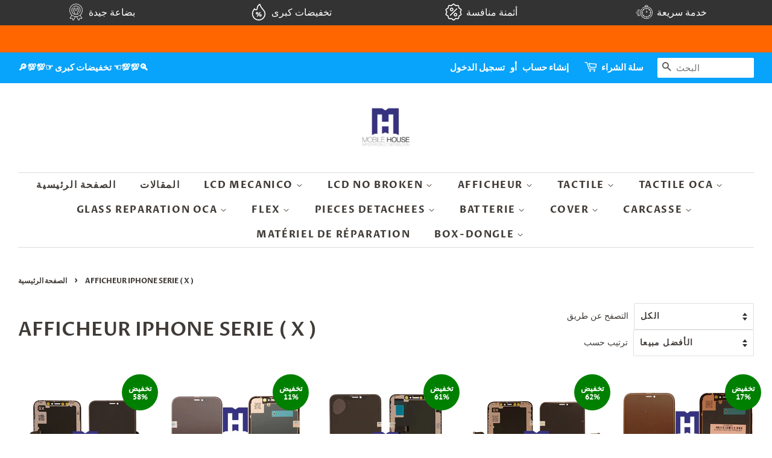

--- FILE ---
content_type: text/html; charset=utf-8
request_url: https://www.mobilehousemaroc.com/collections/afficheur-apple-serie-x
body_size: 56769
content:
<!doctype html>
<html class="no-js" lang="en">
<script src="//code.jquery.com/jquery-1.12.4.js" integrity="sha256-Qw82+bXyGq6MydymqBxNPYTaUXXq7c8v3CwiYwLLNXU=" crossorigin="anonymous"></script>

  <head>

  <!-- Basic page needs ================================================== -->
  <meta charset="utf-8">
  <meta http-equiv="X-UA-Compatible" content="IE=edge,chrome=1">

  
  <link rel="shortcut icon" href="//www.mobilehousemaroc.com/cdn/shop/files/LOGO_32x32.jpg?v=1616238565" type="image/png" />
  

  <!-- Title and description ================================================== -->
  <title>
  AFFICHEUR IPHONE SERIE ( X ) &ndash; Mobile House
  </title>

  

  <!-- Social meta ================================================== -->
  <!-- /snippets/social-meta-tags.liquid -->




<meta property="og:site_name" content="Mobile House">
<meta property="og:url" content="https://www.mobilehousemaroc.com/collections/afficheur-apple-serie-x">
<meta property="og:title" content="AFFICHEUR IPHONE SERIE ( X )">
<meta property="og:type" content="product.group">
<meta property="og:description" content="Mobile House">

<meta property="og:image" content="http://www.mobilehousemaroc.com/cdn/shop/files/LOGO_1200x1200.jpg?v=1616238565">
<meta property="og:image:secure_url" content="https://www.mobilehousemaroc.com/cdn/shop/files/LOGO_1200x1200.jpg?v=1616238565">


<meta name="twitter:card" content="summary_large_image">
<meta name="twitter:title" content="AFFICHEUR IPHONE SERIE ( X )">
<meta name="twitter:description" content="Mobile House">


  <!-- Helpers ================================================== -->
  <link rel="canonical" href="https://www.mobilehousemaroc.com/collections/afficheur-apple-serie-x">
  <meta name="viewport" content="width=device-width,initial-scale=1">
  <meta name="theme-color" content="#040ded">

  <!-- CSS ================================================== -->
  <link href="//www.mobilehousemaroc.com/cdn/shop/t/19/assets/timber.scss.css?v=23599195972861075671762001260" rel="stylesheet" type="text/css" media="all" />
  <link href="//www.mobilehousemaroc.com/cdn/shop/t/19/assets/theme.scss.css?v=170456958482278839841762001260" rel="stylesheet" type="text/css" media="all" />
  <style data-shopify>
  :root {
    --color-body-text: #403b37;
    --color-body: #ffffff;
  }
</style>


  <script>
    window.theme = window.theme || {};

    var theme = {
      strings: {
        addToCart: "أضف إلى السلة",
        soldOut: "نفذ من المخزون",
        unavailable: "Unavailable",
        zoomClose: "Close (Esc)",
        zoomPrev: "Previous (Left arrow key)",
        zoomNext: "Next (Right arrow key)",
        addressError: "Error looking up that address",
        addressNoResults: "No results for that address",
        addressQueryLimit: "You have exceeded the Google API usage limit. Consider upgrading to a \u003ca href=\"https:\/\/developers.google.com\/maps\/premium\/usage-limits\"\u003ePremium Plan\u003c\/a\u003e.",
        authError: "There was a problem authenticating your Google Maps API Key."
      },
      settings: {
        // Adding some settings to allow the editor to update correctly when they are changed
        enableWideLayout: true,
        typeAccentTransform: true,
        typeAccentSpacing: true,
        baseFontSize: '16px',
        headerBaseFontSize: '32px',
        accentFontSize: '16px'
      },
      variables: {
        mediaQueryMedium: 'screen and (max-width: 768px)',
        bpSmall: false
      },
      moneyFormat: "{{amount}} درهم"
    }

    document.documentElement.className = document.documentElement.className.replace('no-js', 'supports-js');
  </script>

  <!-- Header hook for plugins ================================================== -->
  <script>window.performance && window.performance.mark && window.performance.mark('shopify.content_for_header.start');</script><meta id="shopify-digital-wallet" name="shopify-digital-wallet" content="/55421862047/digital_wallets/dialog">
<link rel="alternate" type="application/atom+xml" title="Feed" href="/collections/afficheur-apple-serie-x.atom" />
<link rel="next" href="/collections/afficheur-apple-serie-x?page=2">
<link rel="alternate" type="application/json+oembed" href="https://www.mobilehousemaroc.com/collections/afficheur-apple-serie-x.oembed">
<script async="async" src="/checkouts/internal/preloads.js?locale=en-MA"></script>
<script id="shopify-features" type="application/json">{"accessToken":"70a2aea5589e29d7e986ae0b97b60904","betas":["rich-media-storefront-analytics"],"domain":"www.mobilehousemaroc.com","predictiveSearch":true,"shopId":55421862047,"locale":"en"}</script>
<script>var Shopify = Shopify || {};
Shopify.shop = "mobilehousemorocco.myshopify.com";
Shopify.locale = "en";
Shopify.currency = {"active":"MAD","rate":"1.0"};
Shopify.country = "MA";
Shopify.theme = {"name":"Copy of Minimal","id":127431540895,"schema_name":"Minimal","schema_version":"12.5.0","theme_store_id":380,"role":"main"};
Shopify.theme.handle = "null";
Shopify.theme.style = {"id":null,"handle":null};
Shopify.cdnHost = "www.mobilehousemaroc.com/cdn";
Shopify.routes = Shopify.routes || {};
Shopify.routes.root = "/";</script>
<script type="module">!function(o){(o.Shopify=o.Shopify||{}).modules=!0}(window);</script>
<script>!function(o){function n(){var o=[];function n(){o.push(Array.prototype.slice.apply(arguments))}return n.q=o,n}var t=o.Shopify=o.Shopify||{};t.loadFeatures=n(),t.autoloadFeatures=n()}(window);</script>
<script id="shop-js-analytics" type="application/json">{"pageType":"collection"}</script>
<script defer="defer" async type="module" src="//www.mobilehousemaroc.com/cdn/shopifycloud/shop-js/modules/v2/client.init-shop-cart-sync_C5BV16lS.en.esm.js"></script>
<script defer="defer" async type="module" src="//www.mobilehousemaroc.com/cdn/shopifycloud/shop-js/modules/v2/chunk.common_CygWptCX.esm.js"></script>
<script type="module">
  await import("//www.mobilehousemaroc.com/cdn/shopifycloud/shop-js/modules/v2/client.init-shop-cart-sync_C5BV16lS.en.esm.js");
await import("//www.mobilehousemaroc.com/cdn/shopifycloud/shop-js/modules/v2/chunk.common_CygWptCX.esm.js");

  window.Shopify.SignInWithShop?.initShopCartSync?.({"fedCMEnabled":true,"windoidEnabled":true});

</script>
<script>(function() {
  var isLoaded = false;
  function asyncLoad() {
    if (isLoaded) return;
    isLoaded = true;
    var urls = ["https:\/\/app.touchize.com\/js\/frontjs.js?shop=mobilehousemorocco.myshopify.com","https:\/\/myfaqprime.appspot.com\/bot\/bot-primelite.js?shop=mobilehousemorocco.myshopify.com"];
    for (var i = 0; i < urls.length; i++) {
      var s = document.createElement('script');
      s.type = 'text/javascript';
      s.async = true;
      s.src = urls[i];
      var x = document.getElementsByTagName('script')[0];
      x.parentNode.insertBefore(s, x);
    }
  };
  if(window.attachEvent) {
    window.attachEvent('onload', asyncLoad);
  } else {
    window.addEventListener('load', asyncLoad, false);
  }
})();</script>
<script id="__st">var __st={"a":55421862047,"offset":3600,"reqid":"fa95aec2-3019-4b0a-9052-e0ceadd75ceb-1768695822","pageurl":"www.mobilehousemaroc.com\/collections\/afficheur-apple-serie-x","u":"62fe74e7e70b","p":"collection","rtyp":"collection","rid":262954680479};</script>
<script>window.ShopifyPaypalV4VisibilityTracking = true;</script>
<script id="captcha-bootstrap">!function(){'use strict';const t='contact',e='account',n='new_comment',o=[[t,t],['blogs',n],['comments',n],[t,'customer']],c=[[e,'customer_login'],[e,'guest_login'],[e,'recover_customer_password'],[e,'create_customer']],r=t=>t.map((([t,e])=>`form[action*='/${t}']:not([data-nocaptcha='true']) input[name='form_type'][value='${e}']`)).join(','),a=t=>()=>t?[...document.querySelectorAll(t)].map((t=>t.form)):[];function s(){const t=[...o],e=r(t);return a(e)}const i='password',u='form_key',d=['recaptcha-v3-token','g-recaptcha-response','h-captcha-response',i],f=()=>{try{return window.sessionStorage}catch{return}},m='__shopify_v',_=t=>t.elements[u];function p(t,e,n=!1){try{const o=window.sessionStorage,c=JSON.parse(o.getItem(e)),{data:r}=function(t){const{data:e,action:n}=t;return t[m]||n?{data:e,action:n}:{data:t,action:n}}(c);for(const[e,n]of Object.entries(r))t.elements[e]&&(t.elements[e].value=n);n&&o.removeItem(e)}catch(o){console.error('form repopulation failed',{error:o})}}const l='form_type',E='cptcha';function T(t){t.dataset[E]=!0}const w=window,h=w.document,L='Shopify',v='ce_forms',y='captcha';let A=!1;((t,e)=>{const n=(g='f06e6c50-85a8-45c8-87d0-21a2b65856fe',I='https://cdn.shopify.com/shopifycloud/storefront-forms-hcaptcha/ce_storefront_forms_captcha_hcaptcha.v1.5.2.iife.js',D={infoText:'Protected by hCaptcha',privacyText:'Privacy',termsText:'Terms'},(t,e,n)=>{const o=w[L][v],c=o.bindForm;if(c)return c(t,g,e,D).then(n);var r;o.q.push([[t,g,e,D],n]),r=I,A||(h.body.append(Object.assign(h.createElement('script'),{id:'captcha-provider',async:!0,src:r})),A=!0)});var g,I,D;w[L]=w[L]||{},w[L][v]=w[L][v]||{},w[L][v].q=[],w[L][y]=w[L][y]||{},w[L][y].protect=function(t,e){n(t,void 0,e),T(t)},Object.freeze(w[L][y]),function(t,e,n,w,h,L){const[v,y,A,g]=function(t,e,n){const i=e?o:[],u=t?c:[],d=[...i,...u],f=r(d),m=r(i),_=r(d.filter((([t,e])=>n.includes(e))));return[a(f),a(m),a(_),s()]}(w,h,L),I=t=>{const e=t.target;return e instanceof HTMLFormElement?e:e&&e.form},D=t=>v().includes(t);t.addEventListener('submit',(t=>{const e=I(t);if(!e)return;const n=D(e)&&!e.dataset.hcaptchaBound&&!e.dataset.recaptchaBound,o=_(e),c=g().includes(e)&&(!o||!o.value);(n||c)&&t.preventDefault(),c&&!n&&(function(t){try{if(!f())return;!function(t){const e=f();if(!e)return;const n=_(t);if(!n)return;const o=n.value;o&&e.removeItem(o)}(t);const e=Array.from(Array(32),(()=>Math.random().toString(36)[2])).join('');!function(t,e){_(t)||t.append(Object.assign(document.createElement('input'),{type:'hidden',name:u})),t.elements[u].value=e}(t,e),function(t,e){const n=f();if(!n)return;const o=[...t.querySelectorAll(`input[type='${i}']`)].map((({name:t})=>t)),c=[...d,...o],r={};for(const[a,s]of new FormData(t).entries())c.includes(a)||(r[a]=s);n.setItem(e,JSON.stringify({[m]:1,action:t.action,data:r}))}(t,e)}catch(e){console.error('failed to persist form',e)}}(e),e.submit())}));const S=(t,e)=>{t&&!t.dataset[E]&&(n(t,e.some((e=>e===t))),T(t))};for(const o of['focusin','change'])t.addEventListener(o,(t=>{const e=I(t);D(e)&&S(e,y())}));const B=e.get('form_key'),M=e.get(l),P=B&&M;t.addEventListener('DOMContentLoaded',(()=>{const t=y();if(P)for(const e of t)e.elements[l].value===M&&p(e,B);[...new Set([...A(),...v().filter((t=>'true'===t.dataset.shopifyCaptcha))])].forEach((e=>S(e,t)))}))}(h,new URLSearchParams(w.location.search),n,t,e,['guest_login'])})(!0,!0)}();</script>
<script integrity="sha256-4kQ18oKyAcykRKYeNunJcIwy7WH5gtpwJnB7kiuLZ1E=" data-source-attribution="shopify.loadfeatures" defer="defer" src="//www.mobilehousemaroc.com/cdn/shopifycloud/storefront/assets/storefront/load_feature-a0a9edcb.js" crossorigin="anonymous"></script>
<script data-source-attribution="shopify.dynamic_checkout.dynamic.init">var Shopify=Shopify||{};Shopify.PaymentButton=Shopify.PaymentButton||{isStorefrontPortableWallets:!0,init:function(){window.Shopify.PaymentButton.init=function(){};var t=document.createElement("script");t.src="https://www.mobilehousemaroc.com/cdn/shopifycloud/portable-wallets/latest/portable-wallets.en.js",t.type="module",document.head.appendChild(t)}};
</script>
<script data-source-attribution="shopify.dynamic_checkout.buyer_consent">
  function portableWalletsHideBuyerConsent(e){var t=document.getElementById("shopify-buyer-consent"),n=document.getElementById("shopify-subscription-policy-button");t&&n&&(t.classList.add("hidden"),t.setAttribute("aria-hidden","true"),n.removeEventListener("click",e))}function portableWalletsShowBuyerConsent(e){var t=document.getElementById("shopify-buyer-consent"),n=document.getElementById("shopify-subscription-policy-button");t&&n&&(t.classList.remove("hidden"),t.removeAttribute("aria-hidden"),n.addEventListener("click",e))}window.Shopify?.PaymentButton&&(window.Shopify.PaymentButton.hideBuyerConsent=portableWalletsHideBuyerConsent,window.Shopify.PaymentButton.showBuyerConsent=portableWalletsShowBuyerConsent);
</script>
<script data-source-attribution="shopify.dynamic_checkout.cart.bootstrap">document.addEventListener("DOMContentLoaded",(function(){function t(){return document.querySelector("shopify-accelerated-checkout-cart, shopify-accelerated-checkout")}if(t())Shopify.PaymentButton.init();else{new MutationObserver((function(e,n){t()&&(Shopify.PaymentButton.init(),n.disconnect())})).observe(document.body,{childList:!0,subtree:!0})}}));
</script>

<script>window.performance && window.performance.mark && window.performance.mark('shopify.content_for_header.end');</script><link href="//www.mobilehousemaroc.com/cdn/shop/t/19/assets/globo.swatch.css?v=128531252255429424301633608144" rel="stylesheet" type="text/css" media="all" /><script>
  window.Globo      = window.Globo || {};
  Globo.moneyFormat = "{{amount}} درهم";
  Globo.GloboMoneyFormat = "{{amount}} درهم";
  Globo.shopCurrency = "MAD";
  Globo.assetsUrl = "//www.mobilehousemaroc.com/cdn/shop/t/19/assets/";
  Globo.filesUrl = "//www.mobilehousemaroc.com/cdn/shop/files/";
  var GSCollection = GSCollection || {};
    var GloboSwatchConfig = {
        page: "collection",
        shop: {
        name: "Mobile House",
        url: "https://www.mobilehousemaroc.com",
        domain: "mobilehousemorocco.myshopify.com",
        themeStoreId: "380",
        themeName: "Minimal",
        themeVersion: "12.5.0",
        },
            }
    
</script>
<script src="//www.mobilehousemaroc.com/cdn/shop/t/19/assets/globo.swatch.data.js?v=86612759298144704361633608144" type="text/javascript"></script><script id="globoSwatchProductDetail" type="template/html">

{% assign variant_size = product.variants | size %}
{% if variant_size > 1 %}

{% assign swatch_shape = configs.style_product_page_swatch.swatch_shape %}
{% if swatch_shape == "circle" %}
{% assign class_swatch_shape = "globo-detail-style-circle" %}
{% elsif swatch_shape == "square" %}
{% assign class_swatch_shape = "globo-detail-style-square" %}
{% endif %}

{% assign swatch_size = configs.style_product_page_swatch.swatch_size %}
{% if swatch_size == "small" %}
{% assign class_swatch_size = "globo-detail-size-small" %}
{% elsif swatch_size == "medium" %}
{% assign class_swatch_size = "globo-detail-size-medium" %}
{% elsif swatch_size == "large" %}
{% assign class_swatch_size = "globo-detail-size-large" %}
{% endif %}

{% assign border_style = configs.style_product_page_swatch.border_style %}
{% if border_style == "none" %}
{% assign class_border_style = "globo-detail-border-style-none" %}
{% elsif border_style == "single" %}
{% assign class_border_style = "globo-detail-border-style-single" %}
{% elsif border_style == "double" %}
{% assign class_border_style = "globo-detail-border-style-double" %}
{% endif %}

{% assign hover_effects = configs.style_product_page_swatch.hover_effects.background %}
{% if hover_effects == "no effect" %}
{% assign class_hover_effects = "globo-detail-hover-effects-none" %}
{% elsif hover_effects == "add glow" %}
{% assign class_hover_effects = "globo-detail-border-effects-glow" %}
{% elsif hover_effects == "add shadow" %}
{% assign class_hover_effects = "globo-detail-border-effects-shadow" %}
{% endif %}

{% assign hover_effects_zoom = configs.style_product_page_swatch.hover_effects.zoom_image %}
{% if hover_effects_zoom == "zoom" %}
{% assign class_hover_effects_zoom = "globo-detail-hover-effects-zoom" %}
{% endif %}

{% assign size_change = configs.style_product_page_swatch.hover_effects.size_change %}
{% if size_change == "reduce size" %}
{% assign class_size_change = "globo-detail-hover-size_change-reduce" %}
{% elsif size_change == "increase size" %}
{% assign class_size_change = "globo-detail-hover-size_change-increase" %}
{% endif %}

{% assign button_corner = configs.style_product_page_button.button_corner %}
{% if button_corner == "rounded" %}
{% assign class_button_corner = "globo-detail-button-style-rounded" %}
{% endif %}

{% assign button_size = configs.style_product_page_button.button_size %}
{% if button_size == "small" %}
{% assign class_button_size = "globo-detail-button-size-small" %}
{% elsif button_size == "medium" %}
{% assign class_button_size = "globo-detail-button-size-medium" %}
{% elsif button_size == "large" %}
{% assign class_button_size = "globo-detail-button-size-large" %}
{% endif %}

{% assign text_style = configs.style_product_page_button.text_style %}
{% if text_style == "lowercase" %}
{% assign class_text_style = "globo-detail-text-style-lowercase" %}
{% elsif text_style == "uppercase" %}
{% assign class_text_style = "globo-detail-text-style-uppercase" %}
{% endif %}

{% assign hover_effects_button = configs.style_product_page_button.hover_effects.background %}
{% if hover_effects_button == "add glow" %}
{% assign class_hover_effects_button = "globo-detail-button-effects-glow" %}
{% elsif hover_effects_button == "add shadow" %}
{% assign class_hover_effects_button = "globo-detail-button-effects-shadow" %}
{% endif %}

{% assign stylesoldout = configs.styleSoldout %}
{% if stylesoldout == "hide" %}
{% assign class_stylesoldout = "globo-sold-out-hide" %}
{% elsif stylesoldout == "opacity" %}
{% assign class_stylesoldout = "globo-sold-out-opacity" %}
{% elsif stylesoldout == "cross out" %}
{% assign class_stylesoldout = "globo-sold-out-cross-out" %}
{% endif %}

{% assign alignContent = configs.align_content %}
{% if alignContent == "left" %}
{% assign class_alignContent = "globo-align-content-left" %}
{% elsif alignContent == "center" %}
{% assign class_alignContent = "globo-align-content-center" %}
{% elsif alignContent == "right" %}
{% assign class_alignContent = "globo-align-content-right" %}
{% endif %}

{% assign first_available_variant = false %}
{% for variant in product.variants %}
{% if !first_available_variant and variant.available %}{% assign first_available_variant = variant %}{% endif %}
{% endfor %}
{% unless first_available_variant %}{% assign first_available_variant = product.variants[0] %}{% endunless %}
<div class="{{ class_alignContent }}">
  <div class="globo-product-swatch-price" style="display: none;">
    <span class="gsw-product_price-container">
      <span class="globo-cs-product_price">{{first_available_variant.price | money }}</span>
      <span class="globo-cs-product_oldprice">{% if first_available_variant.compare_at_price > first_available_variant.price %}{{first_available_variant.compare_at_price | money }}{% endif %}</span>
    </span>
  </div>
  <ul class="globo-swatch-detail-lists-price" style="display: none;">
    {% for variant in product.variants %}
    <li data-value="{{ variant.id }}"><span class="gw-li-price">{{ variant.price | money }}</span> {% if variant.compare_at_price > variant.price %}<span class="gw-li-compareprice">{{ variant.compare_at_price | money }}</span>{% endif %}</li>
    {% endfor %}
  </ul>
  <div class="globo-swatch-list">
    {% assign option_index = 0 %}
    {% for option in product.options %}
    {% assign is_color = false %}
    {% assign option_index = forloop.index0 %}
    {% assign displayStyle = configs.displayStyles[option] %}
    {% assign sortOption = configs.listOrderOptions[option] %}
    <div class="swatch--gl clearfix" data-option-index="{{ option_index }}" {% if configs.sortOption %}data-order="{{ sortOption }}"{% endif %}>
      {% assign values = "" %}
      {% if displayStyle == 1 %}
      <label for="pa_{{ option | handleize }}" class="name-option">{{ option }}</label>
      <ul class="value">
        {% for variant in product.variants %}
        {% assign value = variant.options[option_index] %}
        {% assign option_value = option | append: "-" | append: variant.options[option_index] %}
        {% unless values contains value %}
        {% assign values = values | append: "," | append: value %}
        {% assign values = values | split: "," %}
        <li class="select-option {{ class_stylesoldout }} {% if variant.available %}available{% else %}globo-out-of-stock{% endif %}" data-attribute="pa_{{ value | handleize }}" data-value="{{ value | escape }}">
          <input id="swatch-detail-{{ variant.id }}-{{ option_index }}-{{ value | handle }}" type="radio" name="option-globo-{{ option_index }}" value="{{ value | escape }}" {% if configs.enableMandatory == false %}{% if forloop.first %} checked{% endif %}{% else %}required{% endif %} />
          <label title="{{ value }}" for="swatch-detail-{{ variant.id }}-{{ option_index }}-{{ value | handle }}"
                 class="swatch-anchor swatch-other
                        {% if configs.displaySelectType[option_value] == 3 or configs.displaySelectType[option_value] == 4 %}{{ class_hover_effects_zoom }}{% endif %}
                        {% if configs.displaySelectType[option_value] >= 1 and configs.displaySelectType[option_value] <= 4 %}{% if configs.displayColors[option_value] or configs.displayColorsImage[option_value] %}globo-border-color-swatch {{ class_swatch_shape }} {{ class_swatch_size }} {{ class_border_style }} {{ class_hover_effects }} {{ class_size_change }}{% else %} globo-style--button {{ class_button_corner }} {{ class_button_size }} {{ class_text_style }} {{ class_hover_effects_button }}{% endif %}
                        {% endif %}"
                 style="display: block;
                        {% if configs.displayColors[option_value] %}background-color: {{ configs.displayColors[option_value] }}; font-size: 0;
                        {% if configs.displaySelectType[option_value] == 2 %}{% if configs.displayColors2[option_value] %}background: linear-gradient( -45deg, {{ configs.displayColors2[option_value] }} 50%, {{ configs.displayColors[option_value] }} 50% );{% endif %}{% endif %}{% endif %}
                        {% if configs.displaySelectType[option_value] == 3 or configs.displaySelectType[option_value] == 4 %}{% if configs.displayColorsImage[option_value] or configs.displayColorsImageUrl[option_value] %}font-size: 0; background-size: cover; background-position: center; background-repeat: no-repeat;{% endif %}{% endif %}
                        {% if configs.displaySelectType[option_value] == 3 %}{% if configs.displayColorsImage[option_value] %}background-image: url({{ configs.displayColorsImage[option_value] | asset_url  | img_url: "50x" }});{% endif %}{% endif %}
                        {% if configs.displaySelectType[option_value] == 4 %}{% if configs.displayColorsImageUrl[option_value] %}background-image: url({{ configs.displayColorsImageUrl[option_value] | asset_url  | img_url: "50x" }});{% endif %}{% endif %}"
                 data-option-value="{{configs.displaySelectType[option_value]}}">
            <span class="attr-title-hover">{{ value | escape }}</span>
            {{ value }}
          </label>
        </li>
        {% endunless %}
        {% endfor %}
      </ul>
      {% elsif displayStyle == 2 %}
      <label for="pa_{{ option | handleize }}" class="name-option">{{ option }}</label>
      <ul class="value g-variant-color-detail">
        {% for variant in product.variants %}
        {% assign value = variant.options[option_index] %}
        {% unless values contains value %}
        {% assign values = values | append: "," | append: value %}
        {% assign values = values | split: "," %}
        <li class="select-option {{ class_stylesoldout }} {% if variant.available %}available{% else %}globo-out-of-stock{% endif %}" data-attribute="pa_{{ value | handleize }}" data-value="{{ value | escape }}" {% if variant.featured_image.src %}data-image={{ variant.featured_image.src | img_url:"1024x1024" }}{% endif %}>
          <input id="swatch-detail-{{ variant.id }}-{{ option_index }}-{{ value | handle }}" type="radio" name="option-globo-{{ option_index }}" value="{{ value | escape }}" {% if configs.enableMandatory == false %}{% if forloop.first %} checked{% endif %}{% else %}required{% endif %} />
          <label title="{{ value }}" for="swatch-detail-{{ variant.id }}-{{ option_index }}-{{ value | handle }}" class="swatch-anchor swatch-other globo-border-color-swatch {{ class_swatch_shape }} {{ class_swatch_size }} {{ class_border_style }} {{ class_hover_effects }} {{ class_hover_effects_zoom }} {{ class_size_change }}" {% if variant.featured_image.src %}style="display: block; background-size: cover; background-position: center; background-repeat: no-repeat; background-image: url({{ variant.featured_image.src | img_url:"50x" }});"{% endif %}>
            <span class="attr-title-hover">{{ value | escape }}</span>
          </label>
        </li>
        {% endunless %}
        {% endfor %}
      </ul>
      {% elsif displayStyle == 3 %}
      <label for="pa_{{ option | handleize }}" class="name-option">{{ option }}</label>
      <ul class="value">
        {% for variant in product.variants %}
        {% assign value = variant.options[option_index] %}
        {% unless values contains value %}
        {% assign values = values | append: "," | append: value %}
        {% assign values = values | split: "," %}
        <li class="select-option {{ class_stylesoldout }} {% if variant.available %}available{% else %}globo-out-of-stock{% endif %}" data-attribute="pa_{{ value | handleize }}" data-value="{{ value | escape }}">
          <input id="swatch-detail-{{ variant.id }}-{{ option_index }}-{{ value | handle }}" type="radio" name="option-globo-{{ option_index }}" value="{{ value | escape }}"  {% if configs.enableMandatory == false %}{% if forloop.first %} checked{% endif %}{% else %}required{% endif %} />
          <label title="{{ value }}" for="swatch-detail-{{ variant.id }}-{{ option_index }}-{{ value | handle }}" class="swatch-anchor swatch-other globo-style--button {{ class_button_corner }} {{ class_button_size }} {{ class_text_style }} {{ class_hover_effects_button }}">
            <span class="attr-title-hover">{{ value | escape }}</span>
            {{ value }}
          </label>
        </li>
        {% endunless %}
        {% endfor %}
      </ul>
      {% elsif displayStyle == 4 %}
      <label for="pa_{{ option | handleize }}" class="name-option">{{ option }}</label>
      <ul class="value ul-globo-dropdown-option">
        {% if configs.enableMandatory == true %}
        <li class="swatches-options select-option--dropdown select-option select-globo-init">
          <input id="swatch-detail-select-an-option-{{ option | handleize }}" type="radio" value="" name="option-globo-{{ option_index }}" />
          <label for="swatch-detail-select-an-option-{{ option | handleize }}" class="swatch-anchor swatch-other">
            Select an option
          </label>
          <span class="globo-arrow-select"></span>
        </li>
        {% endif %}
        {% for variant in product.variants %}
        {% assign value = variant.options[option_index] %}
        {% unless values contains value %}
        {% assign values = values | append: "," | append: value %}
        {% assign values = values | split: "," %}

        <li class="swatches-options select-option--dropdown select-option {% if variant.available %}available{% else %}soldout{% endif %}" data-attribute="pa_{{ value | handleize }}">
          <input  id="swatch-detail-{{ variant.id }}-{{ option_index }}-{{ value | handle }}" type="radio" name="option-globo-{{ option_index }}" value="{{ value | escape }}" />
          <label title="{{ value | escape }}" for="swatch-detail-{{ variant.id }}-{{ option_index }}-{{ value | handle }}" class="swatch-anchor swatch-other">
            {{ value }}
          </label>
          <span class="globo-arrow-select"></span>
        </li>

        {% endunless %}
        {% endfor %}
      </ul>
      {% endif %}
      {% if configs.enableMandatory %}<div class="errorOptions" data-nameinput="option-globo-{{ option_index }}"></div>{% endif %}
    </div>
    {% endfor %}
  </div>
  {% if configs.showNumberStock %}
  <div class="globo-number-stock-variant"></div>
  {% endif %}
</div>
{% endif %}

</script>
<script id="globoSwatchCollection"   type="template/html">
    {% assign variant_size = product.variants | size %}
    {% if variant_size > 1 %}

        {% assign swatch_shape = configs.style_collection_page_swatch.swatch_shape %}
		{% if swatch_shape == "circle" %}
		{% assign class_swatch_shape = "globo-style-circle" %}
		{% elsif swatch_shape == "square" %}
  		{% assign class_swatch_shape = "globo-style-square" %}
		{% endif %}

		{% assign swatch_size = configs.style_collection_page_swatch.swatch_size %}
        {% if swatch_size == "small" %}
        {% assign class_swatch_size = "globo-size-small" %}
        {% elsif swatch_size == "medium" %}
        {% assign class_swatch_size = "globo-size-medium" %}
        {% elsif swatch_size == "large" %}
        {% assign class_swatch_size = "globo-size-large" %}
        {% endif %}

		{% assign border_style = configs.style_collection_page_swatch.border_style %}
        {% if border_style == "none" %}
        {% assign class_border_style = "globo-border-style-none" %}
        {% elsif border_style == "single" %}
        {% assign class_border_style = "globo-border-style-single" %}
        {% elsif border_style == "double" %}
        {% assign class_border_style = "globo-border-style-double" %}
        {% endif %}

		{% assign hover_effects = configs.style_collection_page_swatch.hover_effects.background %}
        {% if hover_effects == "no effect" %}
        {% assign class_hover_effects = "globo-hover-effects-none" %}
        {% elsif hover_effects == "add glow" %}
        {% assign class_hover_effects = "globo-border-effects-glow" %}
        {% elsif hover_effects == "add shadow" %}
        {% assign class_hover_effects = "globo-border-effects-shadow" %}
        {% endif %}

		{% assign hover_effects_zoom = configs.style_collection_page_swatch.hover_effects.zoom_image %}
        {% if hover_effects_zoom == "zoom" %}
        {% assign class_hover_effects_zoom = "globo-hover-effects-zoom" %}
		{% endif %}

        {% assign size_change = configs.style_collection_page_swatch.hover_effects.size_change %}
        {% if size_change == "reduce size" %}
        {% assign class_size_change = "globo-hover-size_change-reduce" %}
        {% elsif size_change == "increase size" %}
        {% assign class_size_change = "globo-hover-size_change-increase" %}
        {% endif %}

		{% assign button_corner = configs.style_collection_page_button.button_corner %}
		{% if button_corner == "rounded" %}
		{% assign class_button_corner = "globo-button-style-rounded" %}
		{% endif %}

        {% assign button_size = configs.style_collection_page_button.button_size %}
        {% if button_size == "small" %}
        {% assign class_button_size = "globo-button-size-small" %}
        {% elsif button_size == "medium" %}
        {% assign class_button_size = "globo-button-size-medium" %}
        {% elsif button_size == "large" %}
        {% assign class_button_size = "globo-button-size-large" %}
        {% endif %}

        {% assign text_style = configs.style_collection_page_button.text_style %}
        {% if text_style == "lowercase" %}
        {% assign class_text_style = "globo-text-style-lowercase" %}
        {% elsif text_style == "uppercase" %}
        {% assign class_text_style = "globo-text-style-uppercase" %}
        {% endif %}

        {% assign hover_effects_button = configs.style_collection_page_button.hover_effects.background %}
        {% if hover_effects_button == "add glow" %}
        {% assign class_hover_effects_button = "globo-button-effects-glow" %}
        {% elsif hover_effects_button == "add shadow" %}
        {% assign class_hover_effects_button = "globo-button-effects-shadow" %}
        {% endif %}

        {% assign stylesoldout = configs.styleSoldout %}
        {% if stylesoldout == "hide" %}
        {% assign class_stylesoldout = "globo-sold-out-hide" %}
        {% elsif stylesoldout == "opacity" %}
        {% assign class_stylesoldout = "globo-sold-out-opacity" %}
        {% elsif stylesoldout == "cross out" %}
        {% assign class_stylesoldout = "globo-sold-out-cross-out" %}
        {% endif %}

        {% assign alignContent = configs.align_content %}
        {% if alignContent == "left" %}
        {% assign class_alignContent = "globo-align-content-left" %}
        {% elsif alignContent == "center" %}
        {% assign class_alignContent = "globo-align-content-center" %}
        {% elsif alignContent == "right" %}
        {% assign class_alignContent = "globo-align-content-right" %}
        {% endif %}

		<div class="{{ class_alignContent }}">
          {% assign first_available_variant = false %}
          {% for variant in product.variants %}
            {% if !first_available_variant and variant.available %}{% assign first_available_variant = variant %}{% endif %}
          {% endfor %}
          {% unless first_available_variant %}{% assign first_available_variant = product.variants[0] %}{% endunless %}
          <div class="globo-collection-swatch-price">
            <span class="gsw-product_price-container">
              <span class="globo-cs-product_price">{{ first_available_variant.price | money }}</span>
              <span class="globo-cs-product_oldprice">{% if first_available_variant.compare_at_price > first_available_variant.price %}{{first_available_variant.compare_at_price | money }}{% endif %}</span>
            </span>
          </div>
          {% assign option_index = 0 %}
          <div class="globo-swatch-list">
          {% for option in product.options %}
          	{% assign isEnable = false %}
          	{% assign visibleOptions = configs.visibleOptions %}
          	{% if visibleOptions contains option %}
            {% assign isEnable = true %}
          	{% endif %}
            {% assign option_index = forloop.index0 %}
          	{% assign displayStyle = configs.displayStyles[option] %}
          	{% assign sortOption = configs.listOrderOptions[option] %}

          	{% if isEnable %}
            <div class="swatch--gl clearfix" data-option-index="{{ option_index }}" {% if configs.sortOption %}data-order="{{ sortOption }}"{% endif %}>
                {% assign values = "" %}

                {% if displayStyle == 1 %}
              	  {% if configs.isOptionname %}
                  <label for="pa_{{ option | handleize }}" class="name-option">{{ option }}</label>
              	  {% endif %}
                  <ul class="ul-swatches-list value g-variant-color">
                    {% for variant in product.variants %}
                    {% assign value = variant.options[option_index] %}
                    {% assign option_value = option | append: "-" | append: variant.options[option_index] %}
                    {% unless values contains value %}
                    {% assign values = values | append: "," | append: value %}
                    {% assign values = values | split: "," %}
                    <li productId = "{{ product.id }}" {% if variant.featured_image.src %}productImage = {{ variant.featured_image.src | img_url: "grande" }}{% endif %} class="swatches-options {{ class_stylesoldout }} {% if variant.available %}available{% else %}globo-out-of-stock{% endif %}" data-attribute="pa_{{ value | handleize }}">
                      <input  id="swatch-{{ variant.id }}-{{ option_index }}-{{ value | handle }}" type="radio" name="option-{{ option_index }}-{{ product.id }}" value="{{ value | escape }}" {% if forloop.first %} checked{% endif %} />
                      <label for="swatch-{{ variant.id }}-{{ option_index }}-{{ value | handle }}" class="swatch-anchor swatch-other
                              {% if configs.displaySelectType[option_value] == 3 or configs.displaySelectType[option_value] == 4 %}{{ class_hover_effects_zoom }}{% endif %}
                              {% if configs.displaySelectType[option_value] >= 1 and configs.displaySelectType[option_value] <= 4 %}{% if configs.displayColors[option_value] or configs.displayColorsImage[option_value] %}globo-border-color-swatch {{ class_swatch_shape }} {{ class_swatch_size }} {{ class_border_style }} {{ class_hover_effects }} {{ class_size_change }}{% else %} globo-style--button {{ class_button_corner }} {{ class_button_size }} {{ class_text_style }} {{ class_hover_effects_button }}{% endif %}
                              {% endif %}"
                              style="display: block;
                              {% if configs.displayColors[option_value] %}background-color: {{ configs.displayColors[option_value] }}; font-size: 0;
                              {% if configs.displaySelectType[option_value] == 2 %}{% if configs.displayColors2[option_value] %}background: linear-gradient( -45deg, {{ configs.displayColors2[option_value] }} 50%, {{ configs.displayColors[option_value] }} 50% );{% endif %}{% endif %}{% endif %}
                              {% if configs.displaySelectType[option_value] == 3 or configs.displaySelectType[option_value] == 4 %}{% if configs.displayColorsImage[option_value] or configs.displayColorsImageUrl[option_value] %}font-size: 0; background-size: cover; background-position: center; background-repeat: no-repeat;{% endif %}{% endif %}
                              {% if configs.displaySelectType[option_value] == 3 %}{% if configs.displayColorsImage[option_value] %}background-image: url({{ configs.displayColorsImage[option_value] | asset_url  | img_url: "50x" }});{% endif %}{% endif %}
                              {% if configs.displaySelectType[option_value] == 4 %}{% if configs.displayColorsImageUrl[option_value] %}background-image: url({{ configs.displayColorsImageUrl[option_value] | asset_url  | img_url: "50x" }});{% endif %}{% endif %}"
                      >
                        <span class="attr-title-hover">{{ value | escape }}</span>
                        {{ value }}
                      </label>
                    </li>

                    {% endunless %}
                    {% endfor %}
                  </ul>
                {% elsif displayStyle == 2 %}
              	  {% if configs.isOptionname %}
                  <label for="pa_{{ option | handleize }}" class="name-option">{{ option }}</label>
                  {% endif %}
                  <ul class="ul-swatches-list value g-variant-color">
                    {% for variant in product.variants %}
                    {% assign value = variant.options[option_index] %}
                    {% unless values contains value %}
                    {% assign values = values | append: "," | append: value %}
                    {% assign values = values | split: "," %}

                    <li productId = "{{ product.id }}" {% if variant.featured_image.src %}productImage = {{ variant.featured_image.src | img_url: "grande" }}{% endif %} class="swatches-options {{ class_stylesoldout }} {% if variant.available %}available{% else %}globo-out-of-stock{% endif %}" data-attribute="pa_{{ value | handleize }}">
                      <input id="swatch-{{ variant.id }}-{{ option_index }}-{{ value | handle }}" type="radio" name="option-{{ option_index }}-{{ product.id }}" value="{{ value | escape }}" {% if forloop.first %} checked{% endif %} />
                      <label title="{{ value | escape }}" for="swatch-{{ variant.id }}-{{ option_index }}-{{ value | handle }}" class="swatch-anchor swatch-other globo-border-color-swatch {{ class_swatch_shape }} {{ class_swatch_size }} {{ class_border_style }} {{ class_hover_effects }} {{ class_hover_effects_zoom }} {{ class_size_change }}" {% if variant.featured_image.src %}style="display: block; background-size: cover; background-position: center; background-repeat: no-repeat; background-image: url({{ variant.featured_image.src | img_url:"50x" }});"{% endif %}>
                        <span class="attr-title-hover">{{ value | escape }}</span>
                      </label>
                    </li>

                    {% endunless %}
                    {% endfor %}
                  </ul>
                {% elsif displayStyle == 3 %}
              	  {% if configs.isOptionname %}
                  <label for="pa_{{ option | handleize }}" class="name-option">{{ option }}</label>
                  {% endif %}
                  <ul class="ul-swatches-list value">
                    {% for variant in product.variants %}
                    {% assign value = variant.options[option_index] %}
                    {% unless values contains value %}
                    {% assign values = values | append: "," | append: value %}
                    {% assign values = values | split: "," %}

                    <li productId = "{{ product.id }}" class="swatches-options {{ class_stylesoldout }} {% if variant.available %}available{% else %}globo-out-of-stock{% endif %}" data-attribute="pa_{{ value | handleize }}">
                      <input  id="swatch-{{ variant.id }}-{{ option_index }}-{{ value | handle }}" type="radio" name="option-{{ option_index }}-{{ product.id }}" value="{{ value | escape }}" {% if forloop.first %} checked{% endif %} />
                      <label title="{{ value | escape }}" for="swatch-{{ variant.id }}-{{ option_index }}-{{ value | handle }}" class="swatch-anchor swatch-other globo-style--button {{ class_button_corner }} {{ class_button_size }} {{ class_text_style }} {{ class_hover_effects_button }}">
                        <span class="attr-title-hover">{{ value | escape }}</span>
                        {{ value }}
                      </label>
                    </li>

                    {% endunless %}
                    {% endfor %}
                  </ul>
              	{% elsif displayStyle == 4 %}
                  {% if configs.isOptionname %}
                  <label for="pa_{{ option | handleize }}" class="name-option">{{ option }}</label>
              	  {% endif %}
                  <ul class="ul-swatches-list value ul-globo-dropdown-option">
                    {% for variant in product.variants %}
                    {% assign value = variant.options[option_index] %}
                    {% unless values contains value %}
                    {% assign values = values | append: "," | append: value %}
                    {% assign values = values | split: "," %}

                    <li productId = "{{ product.id }}" class="select-option--dropdown swatches-options {% if variant.available %}available{% else %}globo-out-of-stock{% endif %}" data-attribute="pa_{{ value | handleize }}">
                      <input  id="swatch-{{ variant.id }}-{{ option_index }}-{{ value | handle }}" type="radio" name="option-{{ option_index }}-{{ product.id }}" value="{{ value | escape }}" {% if forloop.first %} checked{% endif %} />
                      <label title="{{ value | escape }}" for="swatch-{{ variant.id }}-{{ option_index }}-{{ value | handle }}" class="swatch-anchor swatch-other">
                        {{ value }}
                      </label>
                      <span class="globo-arrow-select"></span>
                    </li>

                    {% endunless %}
                    {% endfor %}
                  </ul>
                {% endif %}
            </div>
          	{% endif %}
          {% endfor %}
          </div>
          <ul class="globo-swatch-lists-price" style="display: none;">
          {% for variant in product.variants %}
            <li data-value="{{ variant.id }}"><span class="gw-li-price">{{ variant.price | money }}</span> {% if variant.compare_at_price > variant.price %}<span class="gw-li-compareprice">{{ variant.compare_at_price | money }}</span>{% endif %}</li>
          {% endfor %}
          </ul>
           <select name="idGlobo" class="globo-selector-all">
              {% for variant in product.variants %}
             	<option value="{{ variant.id }}" {% if variant.option1 %}data-option1="{{ variant.option1 | escape }}"{% endif %} {% if variant.option2 %}data-option2="{{ variant.option2 | escape }}"{% endif %} {% if variant.option3 %}data-option3="{{ variant.option3 | escape }}"{% endif %} data-available="{{ variant.available }}" data-price="{{ variant.price | money }}" {% if variant.compare_at_price > variant.price %}data-compare-price="{{ variant.compare_at_price | money }}"{% endif %}>{{ variant.title }} - {{ variant.price | money }}</option>
               {% endfor %}
            </select>
          	{% if configs.showAddtocart %}
            {% if product.variants[0].available %}
          		 <button type="button" class="btn btn-globo globo--add-to-cart globo-ajax-form-cart">{{ configs.txtAddtocart }}</button>
            {% else %}
                 <button type="button" class="btn btn-globo globo--add-to-cart globo-ajax-form-cart" disabled="disabled">{% if stylesoldout == "hide" %}{{ configs.txtAddtocart }}{% else %}{{ configs.txtSoldout }}{% endif %}</button>
            {% endif %}
          	{% endif %}
    </div>

    {% endif %}
</script>
<script src="//www.mobilehousemaroc.com/cdn/shop/t/19/assets/globo.swatch.js?v=114401533534878076111633608146" type="text/javascript"></script><script type="text/javascript">var globoswatch = new GloboSwatch(GloboSwatchConfig);</script> <script> 
page = '' 
var shopUrl = "mobilehousemorocco.myshopify.com" 
</script> 
 
 
<script> 
page = 'collection' 
</script> 
 


  <script src="//www.mobilehousemaroc.com/cdn/shop/t/19/assets/jquery-2.2.3.min.js?v=58211863146907186831633608152" type="text/javascript"></script>

  <script src="//www.mobilehousemaroc.com/cdn/shop/t/19/assets/lazysizes.min.js?v=155223123402716617051633608153" async="async"></script>

  
  


                  <script>
              if (typeof BSS_PL == 'undefined') {
                  var BSS_PL = {};
              }
              var bssPlApiServer = "https://product-labels-pro.bsscommerce.com";
              BSS_PL.customerTags = 'null';
              BSS_PL.configData = [];
              BSS_PL.storeId = 11494;
              BSS_PL.currentPlan = "false";
              BSS_PL.storeIdCustomOld = "10678";
              </script>
          <style>
.homepage-slideshow .slick-slide .bss_pl_img {
    visibility: hidden !important;
}
</style>
  
  <script>
  var variantStock = {};
</script>
                  <script
<script src="//code.jquery.com/jquery-1.12.4.js" integrity="sha256-Qw82+bXyGq6MydymqBxNPYTaUXXq7c8v3CwiYwLLNXU=" crossorigin="anonymous"></script> <!-- BEGIN app block: shopify://apps/sami-b2b-lock/blocks/app-embed/8d86a3b4-97b3-44ab-adc1-ec01c5a89da9 -->
 


  <script>

    window.Samita = window.Samita || {}
    Samita.SamitaLocksAccessParams = Samita.SamitaLocksAccessParams || {}
    Samita.SamitaLocksAccessParams.settings =  {"general":{"copyright":true,"price_atc":"plain_text","effect_button":"ripple","collectFeedback":false,"placeholder_message":true,"placeholder_templateLock":true},"template":{"text_color":"#000","btn_bg_color":"#7396a2","bg_placeholder":"#f3f3f3","btn_text_color":"#ffffff","bg_notification":"#fff","input_box_shadow":"#ccc","plain_text_color":"#230d0d","color_placeholder":"#000","button_priceAtc_bg":"#5487a0","input_passcode_color":"#000","button_priceAtc_color":"#fff","input_passcode_background":"#ffffff"}};
    Samita.SamitaLocksAccessParams.locks =  [];
    Samita.SamitaLocksAccessParams.themeStoreId = Shopify.theme.theme_store_id;
    Samita.SamitaLocksAccessParams.ShopUrl = Shopify.shop;
    Samita.SamitaLocksAccessParams.features =  {"conditions_specific_products":-1,"isCreateAbleLock":true,"number_lock_to_add":-1,"login_to_view_products":true,"login_to_view_pages":true,"login_to_view_urls":true,"login_to_view_blogs":true,"login_to_view_collections":true,"login_to_view_whole_websites":true,"password_protect_pages_with_locks":true,"add_multiple_passcode":true,"secret_link_view_page":true,"exclude_specific_URLs":true,"login_view_price":true,"hide_product_and_collection":true,"hide_add_to_cart_price_and_btn":true,"redirect_to_any_page_url":true,"hide_price_on_gg_search":true,"select_blog_article_to_lock":true,"select_customer_for_lock":true,"exclude_product":true,"request_access":true,"integrateApp":true,"date_range":true,"country_restriction":true,"available_languages":true,"lock_variants":true,"checkout_lock":true};
    Samita.SamitaLocksAccessParams.themeInfo  = [{"id":127431540895,"name":"Copy of Minimal","role":"main","theme_store_id":380,"selected":true,"theme_name":"Minimal","theme_version":"12.5.0"},{"id":136250556675,"name":"Copy of Copy of Minimal","role":"unpublished","theme_store_id":380,"selected":false,"theme_name":"Minimal","theme_version":"12.5.0"},{"id":151287890179,"name":"Ride","role":"unpublished","theme_store_id":1500,"selected":false,"theme_name":"Ride","theme_version":"15.4.1"},{"id":155294990595,"name":"Horizon","role":"unpublished","theme_store_id":2481,"selected":false,"theme_name":"Horizon","theme_version":"3.2.0"},{"id":157528293635,"name":"Copy of Copy of Minimal","role":"unpublished","theme_store_id":380,"selected":false,"theme_name":"Minimal","theme_version":"12.5.0"},{"id":157555097859,"name":"Dawn","role":"unpublished","theme_store_id":887,"selected":false,"theme_name":"Dawn","theme_version":"15.4.1"},{"id":157557096707,"name":"Feather","role":"unpublished","theme_store_id":2481,"selected":false,"theme_name":"Horizon","theme_version":"3.2.1"}];
    Samita.SamitaLocksAccessParams.appUrl = "https:\/\/lock.samita.io";
    Samita.SamitaLocksAccessParams.selector = {"theme_store_id":380,"theme_name":"Minimal","product":{"price":".product-single__prices","btnAtc":"form[action='/cart/add'] button[name='add']","mainContent":".wrapper.main-content"},"collection":{"productSelector":".grid-uniform .grid__item, div#gf-products > div","collectionSelect":".grid-uniform .grid__item","price":"p.grid-link__meta, .spf-product-card__price-wrapper","btnAtc":"form.spf-product__form"},"searchPage":{"productSelector":".grid__item .grid","price":"span[itemprop='price']","btnAtc":""},"otherPage":{"productSelector":"div#shopify-section-product-recommendations .grid-uniform .grid__item","price":"p.grid-link__meta","btnAtc":""},"index":{"productSelector":"div#shopify-section-featured-collection .grid-uniform .grid__item","collectionSelect":"","price":"p.grid-link__meta","btnAtc":"","singerProduct":"div#shopify-section-featured-product","singerProduct_atc":"form[action='/cart/add'] button[name='add']","singerProduct_price":"span#ProductPrice"}};
    Samita.SamitaLocksAccessParams.translation = {"default":{"general":{"Back":"Back","Submit":"Submit","Enter_passcode":"Enter passcode","Passcode_empty":"Passcode cant be empty !!","secret_lock_atc":"You cannot see the add to cart of this product !!","title_linkScret":"The link is locked !!","customer_lock_atc":"Button add to cart has been lock !!","secret_lock_price":"You cannot see the price of this product !!","Login_to_see_price":"Login to see price","Passcode_incorrect":"Passcode is incorrect !!","customer_lock_price":"Price had been locked !!","Login_to_Add_to_cart":"Login to Add to cart","notification_linkScret":"resource accessible only with secret link","This_resource_has_been_locked":"This resource has been locked","please_enter_passcode_to_unlock":"Please enter your passcode to unlock this resource"}}};
    Samita.SamitaLocksAccessParams.locale = "en";
    Samita.SamitaLocksAccessParams.current_locale = "en";
    Samita.SamitaLocksAccessParams.ListHandle = [];
    Samita.SamitaLocksAccessParams.ProductsLoad = [];
    Samita.SamitaLocksAccessParams.proxy_url = "/apps/samita-lock"
    Samita.SamitaLocksAccessParams.tokenStorefrontSamiLock = "419472e6151a1942312a035ecbb0b985";

    if(window?.Shopify?.designMode){
        window.Samita.SamitaLocksAccessParams.locks = [];
    }

    
      document.querySelector('html').classList.add('smt-loadding');
    

    
    

    

    
    Samita.SamitaLocksAccessParams.ProductsLoad = Samita.SamitaLocksAccessParams.ProductsLoad || []
    Samita.SamitaLocksAccessParams.ProductsLoad = Samita.SamitaLocksAccessParams.ProductsLoad.concat([
        
          
            
            {
              "id":6641614127263,
              "title":"Afficheur iPhone X ( GX ) ( HARD ) Black",
              "type":"AFFICHEUR",
              "handle":"afficheur-iphone-x-black",
              "collections":[262819971231,262931480735,383618482435,262954680479,460689965315,276282835103,274979717279],
              "tags":["IPHONE SERIE ( X )"],
              "images":["\/\/www.mobilehousemaroc.com\/cdn\/shop\/products\/X-GX.jpg?v=1624458643"],
              "first_available_variant": {
                "id":39597168525471
              },
              "available":true,
              "selling_plan_groups": [],
              "variants": [
                
                  
                  {
                    "id":39597168525471, 
                    "title":"Default Title",
                    "price":28000,
                    "available":true,
                  }
                
              ],
              "source": "collection"
            }
          
        
          
            ,
            {
              "id":8031150833923,
              "title":"Afficheur iPhone XR ( GX ) ( HARD ) Black",
              "type":"AFFICHEUR",
              "handle":"afficheur-iphone-xr-gx-black",
              "collections":[262819971231,262931480735,383618482435,262954680479,460689965315,276282835103,394204512515,274979717279],
              "tags":["IPHONE SERIE ( X )"],
              "images":["\/\/www.mobilehousemaroc.com\/cdn\/shop\/products\/XR-GX.jpg?v=1681827927"],
              "first_available_variant": {
                "id":43826784960771
              },
              "available":true,
              "selling_plan_groups": [],
              "variants": [
                
                  
                  {
                    "id":43826784960771, 
                    "title":"Default Title",
                    "price":24000,
                    "available":true,
                  }
                
              ],
              "source": "collection"
            }
          
        
          
            ,
            {
              "id":6641691066527,
              "title":"Afficheur iPhone XS Max ( GX ) ( HARD ) Black",
              "type":"AFFICHEUR",
              "handle":"afficheur-iphone-xs-max-oled-black",
              "collections":[262819971231,262931480735,383618482435,262954680479,460689965315,276282835103,392762589443,274979717279],
              "tags":["IPHONE SERIE ( X )"],
              "images":["\/\/www.mobilehousemaroc.com\/cdn\/shop\/products\/X-MAX-OLED.jpg?v=1624799840"],
              "first_available_variant": {
                "id":39597362315423
              },
              "available":true,
              "selling_plan_groups": [],
              "variants": [
                
                  
                  {
                    "id":39597362315423, 
                    "title":"Default Title",
                    "price":39000,
                    "available":true,
                  }
                
              ],
              "source": "collection"
            }
          
        
          
            ,
            {
              "id":6641617076383,
              "title":"Afficheur iPhone XS ( GX ) ( HARD ) Black",
              "type":"AFFICHEUR",
              "handle":"afficheur-iphone-xs-black",
              "collections":[262819971231,262931480735,383618482435,262954680479,460689965315,276282835103,274979717279],
              "tags":["IPHONE SERIE ( X )"],
              "images":["\/\/www.mobilehousemaroc.com\/cdn\/shop\/products\/XS--GX.jpg?v=1642429053"],
              "first_available_variant": {
                "id":39597172981919
              },
              "available":true,
              "selling_plan_groups": [],
              "variants": [
                
                  
                  {
                    "id":39597172981919, 
                    "title":"Default Title",
                    "price":29000,
                    "available":true,
                  }
                
              ],
              "source": "collection"
            }
          
        
          
            ,
            {
              "id":8205178601731,
              "title":"Afficheur iPhone XR ( GX ) ( NEW ) Black",
              "type":"AFFICHEUR",
              "handle":"afficheur-iphone-xr-gx-new-black",
              "collections":[262819971231,262931480735,383618482435,262954680479,460689965315,276282835103,394204512515,274979717279],
              "tags":["IPHONE SERIE ( X )"],
              "images":["\/\/www.mobilehousemaroc.com\/cdn\/shop\/files\/XR-GX-NEW.jpg?v=1703337941","\/\/www.mobilehousemaroc.com\/cdn\/shop\/files\/GX-NEW_9943f307-bdac-4e58-b569-cb731b128d52.webp?v=1703337954"],
              "first_available_variant": {
                "id":44374269788419
              },
              "available":true,
              "selling_plan_groups": [],
              "variants": [
                
                  
                  {
                    "id":44374269788419, 
                    "title":"Default Title",
                    "price":20000,
                    "available":true,
                  }
                
              ],
              "source": "collection"
            }
          
        
          
            ,
            {
              "id":8205090423043,
              "title":"Afficheur iPhone X ( JK ) Black",
              "type":"AFFICHEUR",
              "handle":"afficheur-iphone-x-jk-black",
              "collections":[262819971231,262931480735,383618482435,262954680479,460689965315,276282835103,274979717279],
              "tags":["IPHONE SERIE ( X )"],
              "images":["\/\/www.mobilehousemaroc.com\/cdn\/shop\/files\/X-JK.jpg?v=1703081159","\/\/www.mobilehousemaroc.com\/cdn\/shop\/files\/JK_24350dd2-981c-4892-9843-620dbfdb12df.webp?v=1703081171"],
              "first_available_variant": {
                "id":44374172926211
              },
              "available":true,
              "selling_plan_groups": [],
              "variants": [
                
                  
                  {
                    "id":44374172926211, 
                    "title":"Default Title",
                    "price":23000,
                    "available":true,
                  }
                
              ],
              "source": "collection"
            }
          
        
          
            ,
            {
              "id":8205079937283,
              "title":"Afficheur iPhone X ( GX ) ( NEW ) Black",
              "type":"AFFICHEUR",
              "handle":"afficheur-iphone-x-gx-new-black",
              "collections":[262819971231,262931480735,383618482435,262954680479,460689965315,276282835103,274979717279],
              "tags":["IPHONE SERIE ( X )"],
              "images":["\/\/www.mobilehousemaroc.com\/cdn\/shop\/files\/X-GX-NEW.jpg?v=1703014343","\/\/www.mobilehousemaroc.com\/cdn\/shop\/files\/GX-NEW.webp?v=1703014359"],
              "first_available_variant": {
                "id":44374162571523
              },
              "available":true,
              "selling_plan_groups": [],
              "variants": [
                
                  
                  {
                    "id":44374162571523, 
                    "title":"Default Title",
                    "price":21000,
                    "available":true,
                  }
                
              ],
              "source": "collection"
            }
          
        
          
            ,
            {
              "id":8801234977027,
              "title":"Afficheur iPhone X ( MOSHI ) Black",
              "type":"AFFICHEUR",
              "handle":"afficheur-iphone-x-moshi-black",
              "collections":[262819971231,262931480735,383618482435,262954680479,460689965315,276282835103,274979717279],
              "tags":["IPHONE SERIE ( X )"],
              "images":["\/\/www.mobilehousemaroc.com\/cdn\/shop\/files\/FOT_704c8a21-20cb-4c48-9e99-86749153e5bc.webp?v=1701434044"],
              "first_available_variant": {
                "id":46088993800451
              },
              "available":true,
              "selling_plan_groups": [],
              "variants": [
                
                  
                  {
                    "id":46088993800451, 
                    "title":"Default Title",
                    "price":18000,
                    "available":true,
                  }
                
              ],
              "source": "collection"
            }
          
        
          
            ,
            {
              "id":8205193445635,
              "title":"Afficheur iPhone XR ( PK \/ KD ) Black",
              "type":"AFFICHEUR",
              "handle":"afficheur-iphone-xr-pk-black",
              "collections":[262819971231,262931480735,383618482435,262954680479,460689965315,276282835103,394204512515,274979717279],
              "tags":["IPHONE SERIE ( X )"],
              "images":["\/\/www.mobilehousemaroc.com\/cdn\/shop\/files\/XR-PK.jpg?v=1703338978","\/\/www.mobilehousemaroc.com\/cdn\/shop\/files\/PK_fea61487-a241-4c76-9cb3-5fc95ed8fbdd.webp?v=1703338988"],
              "first_available_variant": {
                "id":44374289318147
              },
              "available":true,
              "selling_plan_groups": [],
              "variants": [
                
                  
                  {
                    "id":44374289318147, 
                    "title":"Default Title",
                    "price":18000,
                    "available":true,
                  }
                
              ],
              "source": "collection"
            }
          
        
          
            ,
            {
              "id":8282110689539,
              "title":"Afficheur iPhone X ( GX ) ( incell ) Black",
              "type":"AFFICHEUR",
              "handle":"afficheur-iphone-x-gx-incell-black",
              "collections":[262819971231,262931480735,383618482435,262954680479,460689965315,276282835103,274979717279],
              "tags":["INCELL","IPHONE SERIE ( X )"],
              "images":["\/\/www.mobilehousemaroc.com\/cdn\/shop\/files\/XGXINCELL_1_1.jpg?v=1748610330"],
              "first_available_variant": {
                "id":44662723772675
              },
              "available":true,
              "selling_plan_groups": [],
              "variants": [
                
                  
                  {
                    "id":44662723772675, 
                    "title":"Default Title",
                    "price":19000,
                    "available":true,
                  }
                
              ],
              "source": "collection"
            }
          
        
          
            ,
            {
              "id":8233284665603,
              "title":"Afficheur iPhone XR ( JK ) Black",
              "type":"AFFICHEUR",
              "handle":"afficheur-iphone-xr-jk-black",
              "collections":[262819971231,262931480735,383618482435,262954680479,460689965315,276282835103,274979717279],
              "tags":["IPHONE SERIE ( X )"],
              "images":["\/\/www.mobilehousemaroc.com\/cdn\/shop\/files\/XR_2_1.jpg?v=1748536083","\/\/www.mobilehousemaroc.com\/cdn\/shop\/files\/JK.webp?v=1748536083"],
              "first_available_variant": {
                "id":44455641874691
              },
              "available":false,
              "selling_plan_groups": [],
              "variants": [
                
                  
                  {
                    "id":44455641874691, 
                    "title":"Default Title",
                    "price":21000,
                    "available":false,
                  }
                
              ],
              "source": "collection"
            }
          
        
          
            ,
            {
              "id":8205135610115,
              "title":"Afficheur iPhone XS Max ( JK ) Black",
              "type":"AFFICHEUR",
              "handle":"afficheur-iphone-xs-max-jk-black",
              "collections":[262819971231,262931480735,383618482435,262954680479,460689965315,276282835103,274979717279],
              "tags":["IPHONE SERIE ( X )"],
              "images":["\/\/www.mobilehousemaroc.com\/cdn\/shop\/files\/XS-MAX-JK.jpg?v=1702566672","\/\/www.mobilehousemaroc.com\/cdn\/shop\/files\/jk1_196c6217-c010-4c7e-a784-68d385bc166d.webp?v=1702566693"],
              "first_available_variant": {
                "id":44374220243203
              },
              "available":true,
              "selling_plan_groups": [],
              "variants": [
                
                  
                  {
                    "id":44374220243203, 
                    "title":"Default Title",
                    "price":28000,
                    "available":true,
                  }
                
              ],
              "source": "collection"
            }
          
        
          
            ,
            {
              "id":8205137576195,
              "title":"Afficheur iPhone XS Max ( PK \/ KD ) Black",
              "type":"AFFICHEUR",
              "handle":"afficheur-iphone-xs-max-pk-black",
              "collections":[262819971231,262931480735,383618482435,262954680479,460689965315,276282835103,274979717279],
              "tags":["IPHONE SERIE ( X )"],
              "images":["\/\/www.mobilehousemaroc.com\/cdn\/shop\/files\/XS-MAX-PK.jpg?v=1702565622","\/\/www.mobilehousemaroc.com\/cdn\/shop\/files\/pk1_698a2f5e-53bb-48bc-9833-fe9d0c838fd6.webp?v=1702565638"],
              "first_available_variant": {
                "id":44374222242051
              },
              "available":true,
              "selling_plan_groups": [],
              "variants": [
                
                  
                  {
                    "id":44374222242051, 
                    "title":"Default Title",
                    "price":22000,
                    "available":true,
                  }
                
              ],
              "source": "collection"
            }
          
        
          
            ,
            {
              "id":8205196656899,
              "title":"Afficheur iPhone XS ( JK ) Black",
              "type":"AFFICHEUR",
              "handle":"afficheur-iphone-xs-jk-black",
              "collections":[262819971231,262931480735,383618482435,262954680479,460689965315,276282835103,274979717279],
              "tags":["IPHONE SERIE ( X )"],
              "images":["\/\/www.mobilehousemaroc.com\/cdn\/shop\/files\/XS-JK.jpg?v=1702472772","\/\/www.mobilehousemaroc.com\/cdn\/shop\/files\/jk1.webp?v=1702560661"],
              "first_available_variant": {
                "id":44374293643523
              },
              "available":true,
              "selling_plan_groups": [],
              "variants": [
                
                  
                  {
                    "id":44374293643523, 
                    "title":"Default Title",
                    "price":24000,
                    "available":true,
                  }
                
              ],
              "source": "collection"
            }
          
        
          
            ,
            {
              "id":8801238810883,
              "title":"Afficheur iPhone XS Max ( MOSHI ) Black",
              "type":"AFFICHEUR",
              "handle":"afficheur-iphone-xs-max-moshi-black",
              "collections":[262819971231,262931480735,383618482435,262954680479,460689965315,276282835103,274979717279],
              "tags":["IPHONE SERIE ( X )"],
              "images":["\/\/www.mobilehousemaroc.com\/cdn\/shop\/files\/XSMAXMOSHI_1_1.jpg?v=1748949682"],
              "first_available_variant": {
                "id":46089001304323
              },
              "available":true,
              "selling_plan_groups": [],
              "variants": [
                
                  
                  {
                    "id":46089001304323, 
                    "title":"Default Title",
                    "price":24000,
                    "available":true,
                  }
                
              ],
              "source": "collection"
            }
          
        
          
            ,
            {
              "id":8205127024899,
              "title":"Afficheur iPhone XS Max ( GX ) ( NEW ) Black",
              "type":"AFFICHEUR",
              "handle":"afficheur-iphone-xs-max-gx-new-black",
              "collections":[262819971231,262931480735,383618482435,262954680479,460689965315,276282835103,274979717279],
              "tags":["IPHONE SERIE ( X )"],
              "images":["\/\/www.mobilehousemaroc.com\/cdn\/shop\/files\/XS-MAX-GX-NEW.jpg?v=1702560617","\/\/www.mobilehousemaroc.com\/cdn\/shop\/files\/GX-NEW_1.webp?v=1702560632"],
              "first_available_variant": {
                "id":44374211657987
              },
              "available":true,
              "selling_plan_groups": [],
              "variants": [
                
                  
                  {
                    "id":44374211657987, 
                    "title":"Default Title",
                    "price":27000,
                    "available":true,
                  }
                
              ],
              "source": "collection"
            }
          
        
          
            ,
            {
              "id":8205196067075,
              "title":"Afficheur iPhone XS ( GX ) ( NEW ) Black",
              "type":"AFFICHEUR",
              "handle":"afficheur-iphone-xs-gx-new-black",
              "collections":[262819971231,262931480735,383618482435,262954680479,460689965315,276282835103,274979717279],
              "tags":["IPHONE SERIE ( X )"],
              "images":["\/\/www.mobilehousemaroc.com\/cdn\/shop\/files\/XS-GX-NEW.jpg?v=1702419197"],
              "first_available_variant": {
                "id":44374292955395
              },
              "available":true,
              "selling_plan_groups": [],
              "variants": [
                
                  
                  {
                    "id":44374292955395, 
                    "title":"Default Title",
                    "price":22000,
                    "available":true,
                  }
                
              ],
              "source": "collection"
            }
          
        
          
            ,
            {
              "id":8205194461443,
              "title":"Afficheur iPhone XS ( BYH ) Black",
              "type":"AFFICHEUR",
              "handle":"afficheur-iphone-xs-byh-black",
              "collections":[262819971231,262931480735,383618482435,262954680479,460689965315,276282835103,274979717279],
              "tags":["IPHONE SERIE ( X )"],
              "images":["\/\/www.mobilehousemaroc.com\/cdn\/shop\/files\/XS-BYH.jpg?v=1702459313"],
              "first_available_variant": {
                "id":44374290563331
              },
              "available":true,
              "selling_plan_groups": [],
              "variants": [
                
                  
                  {
                    "id":44374290563331, 
                    "title":"Default Title",
                    "price":20000,
                    "available":true,
                  }
                
              ],
              "source": "collection"
            }
          
        
          
            ,
            {
              "id":8282123108611,
              "title":"Afficheur iPhone XS ( PK \/ KD ) Black",
              "type":"AFFICHEUR",
              "handle":"afficheur-iphone-xs-pk-kd-black",
              "collections":[262819971231,262931480735,383618482435,262954680479,460689965315,276282835103,394204512515,274979717279],
              "tags":["IPHONE SERIE ( X )"],
              "images":["\/\/www.mobilehousemaroc.com\/cdn\/shop\/files\/MH_FOTO_b726b2f7-a6ac-420e-a815-2217e9248ba3.webp?v=1706776346"],
              "first_available_variant": {
                "id":44662752280835
              },
              "available":true,
              "selling_plan_groups": [],
              "variants": [
                
                  
                  {
                    "id":44662752280835, 
                    "title":"Default Title",
                    "price":17000,
                    "available":true,
                  }
                
              ],
              "source": "collection"
            }
          
        
          
            ,
            {
              "id":9044594884867,
              "title":"Afficheur iPhone X ( MOSHI PLUS )",
              "type":"AFFICHEUR",
              "handle":"afficheur-iphone-x-moshi-plus",
              "collections":[262819971231,262931480735,383618482435,262954680479,460689965315,276282835103,274979717279],
              "tags":["IPHONE SERIE ( X )"],
              "images":["\/\/www.mobilehousemaroc.com\/cdn\/shop\/files\/FOT_704c8a21-20cb-4c48-9e99-86749153e5bc.webp?v=1701434044"],
              "first_available_variant": {
                "id":47049789669635
              },
              "available":true,
              "selling_plan_groups": [],
              "variants": [
                
                  
                  {
                    "id":47049789669635, 
                    "title":"Default Title",
                    "price":22000,
                    "available":true,
                  }
                
              ],
              "source": "collection"
            }
          
        
      ])
  



    Samita.SamitaLocksAccessParams.collection ={"id":262954680479,"handle":"afficheur-apple-serie-x","title":"AFFICHEUR IPHONE SERIE ( X )","updated_at":"2026-01-16T13:12:43+01:00","body_html":"","published_at":"2021-03-25T16:38:21+01:00","sort_order":"best-selling","template_suffix":"","disjunctive":false,"rules":[{"column":"type","relation":"contains","condition":"AFFICHEUR"},{"column":"vendor","relation":"contains","condition":"IPHONE"},{"column":"tag","relation":"equals","condition":"IPHONE SERIE ( X )"}],"published_scope":"global"};
    
    
    Samita.SamitaLocksAccessParams.pageType = "collection"
  </script>

  <style>
    html .lock__notificationTemplateWrapper{
      background: #fff !important;
    }

    html button#passcodebtn{
      background: #7396a2 !important;
      color: #ffffff !important;
    }

    html input#passcode{
      background: #ffffff !important;
      color: #000 !important;
      box-shadow:'0 0 10px 0'#ccc !important;
    }

    html input#passcode::placeholder{
      color: #000 !important;
      box-shadow:'0 0 10px 0'#ccc !important;
    }

    html button#backbtn{
      background: #7396a2 !important;
      color: #ffffff !important;
    }

    html .lock__placeholder{
      background: #f3f3f3 !important;
      color: #000 !important;
    }

    html .smt-plain-text{
      color: #230d0d !important;
      cursor:pointer;
    }

    html .smt-button{
      background: #5487a0 !important;
      color: #fff !important;
      cursor:pointer;
      padding: 10px 20px;
      border-radius: 5px;
      text-decoration: none !important;
    }

    html.smt-loadding{
      opacity:0 !important;
      visibility:hidden !important;
    }

    
    
  </style>

  

<!-- END app block --><link href="https://cdn.shopify.com/extensions/0199a438-2b43-7d72-ba8c-f8472dfb5cdc/promotion-popup-allnew-26/assets/popup-main.css" rel="stylesheet" type="text/css" media="all">
<script src="https://cdn.shopify.com/extensions/019bc584-9ea7-72cb-83a5-ad8f9b690cd7/wholesale-lock-hide-price-111/assets/samitaLock.js" type="text/javascript" defer="defer"></script>
<link href="https://monorail-edge.shopifysvc.com" rel="dns-prefetch">
<script>(function(){if ("sendBeacon" in navigator && "performance" in window) {try {var session_token_from_headers = performance.getEntriesByType('navigation')[0].serverTiming.find(x => x.name == '_s').description;} catch {var session_token_from_headers = undefined;}var session_cookie_matches = document.cookie.match(/_shopify_s=([^;]*)/);var session_token_from_cookie = session_cookie_matches && session_cookie_matches.length === 2 ? session_cookie_matches[1] : "";var session_token = session_token_from_headers || session_token_from_cookie || "";function handle_abandonment_event(e) {var entries = performance.getEntries().filter(function(entry) {return /monorail-edge.shopifysvc.com/.test(entry.name);});if (!window.abandonment_tracked && entries.length === 0) {window.abandonment_tracked = true;var currentMs = Date.now();var navigation_start = performance.timing.navigationStart;var payload = {shop_id: 55421862047,url: window.location.href,navigation_start,duration: currentMs - navigation_start,session_token,page_type: "collection"};window.navigator.sendBeacon("https://monorail-edge.shopifysvc.com/v1/produce", JSON.stringify({schema_id: "online_store_buyer_site_abandonment/1.1",payload: payload,metadata: {event_created_at_ms: currentMs,event_sent_at_ms: currentMs}}));}}window.addEventListener('pagehide', handle_abandonment_event);}}());</script>
<script id="web-pixels-manager-setup">(function e(e,d,r,n,o){if(void 0===o&&(o={}),!Boolean(null===(a=null===(i=window.Shopify)||void 0===i?void 0:i.analytics)||void 0===a?void 0:a.replayQueue)){var i,a;window.Shopify=window.Shopify||{};var t=window.Shopify;t.analytics=t.analytics||{};var s=t.analytics;s.replayQueue=[],s.publish=function(e,d,r){return s.replayQueue.push([e,d,r]),!0};try{self.performance.mark("wpm:start")}catch(e){}var l=function(){var e={modern:/Edge?\/(1{2}[4-9]|1[2-9]\d|[2-9]\d{2}|\d{4,})\.\d+(\.\d+|)|Firefox\/(1{2}[4-9]|1[2-9]\d|[2-9]\d{2}|\d{4,})\.\d+(\.\d+|)|Chrom(ium|e)\/(9{2}|\d{3,})\.\d+(\.\d+|)|(Maci|X1{2}).+ Version\/(15\.\d+|(1[6-9]|[2-9]\d|\d{3,})\.\d+)([,.]\d+|)( \(\w+\)|)( Mobile\/\w+|) Safari\/|Chrome.+OPR\/(9{2}|\d{3,})\.\d+\.\d+|(CPU[ +]OS|iPhone[ +]OS|CPU[ +]iPhone|CPU IPhone OS|CPU iPad OS)[ +]+(15[._]\d+|(1[6-9]|[2-9]\d|\d{3,})[._]\d+)([._]\d+|)|Android:?[ /-](13[3-9]|1[4-9]\d|[2-9]\d{2}|\d{4,})(\.\d+|)(\.\d+|)|Android.+Firefox\/(13[5-9]|1[4-9]\d|[2-9]\d{2}|\d{4,})\.\d+(\.\d+|)|Android.+Chrom(ium|e)\/(13[3-9]|1[4-9]\d|[2-9]\d{2}|\d{4,})\.\d+(\.\d+|)|SamsungBrowser\/([2-9]\d|\d{3,})\.\d+/,legacy:/Edge?\/(1[6-9]|[2-9]\d|\d{3,})\.\d+(\.\d+|)|Firefox\/(5[4-9]|[6-9]\d|\d{3,})\.\d+(\.\d+|)|Chrom(ium|e)\/(5[1-9]|[6-9]\d|\d{3,})\.\d+(\.\d+|)([\d.]+$|.*Safari\/(?![\d.]+ Edge\/[\d.]+$))|(Maci|X1{2}).+ Version\/(10\.\d+|(1[1-9]|[2-9]\d|\d{3,})\.\d+)([,.]\d+|)( \(\w+\)|)( Mobile\/\w+|) Safari\/|Chrome.+OPR\/(3[89]|[4-9]\d|\d{3,})\.\d+\.\d+|(CPU[ +]OS|iPhone[ +]OS|CPU[ +]iPhone|CPU IPhone OS|CPU iPad OS)[ +]+(10[._]\d+|(1[1-9]|[2-9]\d|\d{3,})[._]\d+)([._]\d+|)|Android:?[ /-](13[3-9]|1[4-9]\d|[2-9]\d{2}|\d{4,})(\.\d+|)(\.\d+|)|Mobile Safari.+OPR\/([89]\d|\d{3,})\.\d+\.\d+|Android.+Firefox\/(13[5-9]|1[4-9]\d|[2-9]\d{2}|\d{4,})\.\d+(\.\d+|)|Android.+Chrom(ium|e)\/(13[3-9]|1[4-9]\d|[2-9]\d{2}|\d{4,})\.\d+(\.\d+|)|Android.+(UC? ?Browser|UCWEB|U3)[ /]?(15\.([5-9]|\d{2,})|(1[6-9]|[2-9]\d|\d{3,})\.\d+)\.\d+|SamsungBrowser\/(5\.\d+|([6-9]|\d{2,})\.\d+)|Android.+MQ{2}Browser\/(14(\.(9|\d{2,})|)|(1[5-9]|[2-9]\d|\d{3,})(\.\d+|))(\.\d+|)|K[Aa][Ii]OS\/(3\.\d+|([4-9]|\d{2,})\.\d+)(\.\d+|)/},d=e.modern,r=e.legacy,n=navigator.userAgent;return n.match(d)?"modern":n.match(r)?"legacy":"unknown"}(),u="modern"===l?"modern":"legacy",c=(null!=n?n:{modern:"",legacy:""})[u],f=function(e){return[e.baseUrl,"/wpm","/b",e.hashVersion,"modern"===e.buildTarget?"m":"l",".js"].join("")}({baseUrl:d,hashVersion:r,buildTarget:u}),m=function(e){var d=e.version,r=e.bundleTarget,n=e.surface,o=e.pageUrl,i=e.monorailEndpoint;return{emit:function(e){var a=e.status,t=e.errorMsg,s=(new Date).getTime(),l=JSON.stringify({metadata:{event_sent_at_ms:s},events:[{schema_id:"web_pixels_manager_load/3.1",payload:{version:d,bundle_target:r,page_url:o,status:a,surface:n,error_msg:t},metadata:{event_created_at_ms:s}}]});if(!i)return console&&console.warn&&console.warn("[Web Pixels Manager] No Monorail endpoint provided, skipping logging."),!1;try{return self.navigator.sendBeacon.bind(self.navigator)(i,l)}catch(e){}var u=new XMLHttpRequest;try{return u.open("POST",i,!0),u.setRequestHeader("Content-Type","text/plain"),u.send(l),!0}catch(e){return console&&console.warn&&console.warn("[Web Pixels Manager] Got an unhandled error while logging to Monorail."),!1}}}}({version:r,bundleTarget:l,surface:e.surface,pageUrl:self.location.href,monorailEndpoint:e.monorailEndpoint});try{o.browserTarget=l,function(e){var d=e.src,r=e.async,n=void 0===r||r,o=e.onload,i=e.onerror,a=e.sri,t=e.scriptDataAttributes,s=void 0===t?{}:t,l=document.createElement("script"),u=document.querySelector("head"),c=document.querySelector("body");if(l.async=n,l.src=d,a&&(l.integrity=a,l.crossOrigin="anonymous"),s)for(var f in s)if(Object.prototype.hasOwnProperty.call(s,f))try{l.dataset[f]=s[f]}catch(e){}if(o&&l.addEventListener("load",o),i&&l.addEventListener("error",i),u)u.appendChild(l);else{if(!c)throw new Error("Did not find a head or body element to append the script");c.appendChild(l)}}({src:f,async:!0,onload:function(){if(!function(){var e,d;return Boolean(null===(d=null===(e=window.Shopify)||void 0===e?void 0:e.analytics)||void 0===d?void 0:d.initialized)}()){var d=window.webPixelsManager.init(e)||void 0;if(d){var r=window.Shopify.analytics;r.replayQueue.forEach((function(e){var r=e[0],n=e[1],o=e[2];d.publishCustomEvent(r,n,o)})),r.replayQueue=[],r.publish=d.publishCustomEvent,r.visitor=d.visitor,r.initialized=!0}}},onerror:function(){return m.emit({status:"failed",errorMsg:"".concat(f," has failed to load")})},sri:function(e){var d=/^sha384-[A-Za-z0-9+/=]+$/;return"string"==typeof e&&d.test(e)}(c)?c:"",scriptDataAttributes:o}),m.emit({status:"loading"})}catch(e){m.emit({status:"failed",errorMsg:(null==e?void 0:e.message)||"Unknown error"})}}})({shopId: 55421862047,storefrontBaseUrl: "https://www.mobilehousemaroc.com",extensionsBaseUrl: "https://extensions.shopifycdn.com/cdn/shopifycloud/web-pixels-manager",monorailEndpoint: "https://monorail-edge.shopifysvc.com/unstable/produce_batch",surface: "storefront-renderer",enabledBetaFlags: ["2dca8a86"],webPixelsConfigList: [{"id":"shopify-app-pixel","configuration":"{}","eventPayloadVersion":"v1","runtimeContext":"STRICT","scriptVersion":"0450","apiClientId":"shopify-pixel","type":"APP","privacyPurposes":["ANALYTICS","MARKETING"]},{"id":"shopify-custom-pixel","eventPayloadVersion":"v1","runtimeContext":"LAX","scriptVersion":"0450","apiClientId":"shopify-pixel","type":"CUSTOM","privacyPurposes":["ANALYTICS","MARKETING"]}],isMerchantRequest: false,initData: {"shop":{"name":"Mobile House","paymentSettings":{"currencyCode":"MAD"},"myshopifyDomain":"mobilehousemorocco.myshopify.com","countryCode":"MA","storefrontUrl":"https:\/\/www.mobilehousemaroc.com"},"customer":null,"cart":null,"checkout":null,"productVariants":[],"purchasingCompany":null},},"https://www.mobilehousemaroc.com/cdn","fcfee988w5aeb613cpc8e4bc33m6693e112",{"modern":"","legacy":""},{"shopId":"55421862047","storefrontBaseUrl":"https:\/\/www.mobilehousemaroc.com","extensionBaseUrl":"https:\/\/extensions.shopifycdn.com\/cdn\/shopifycloud\/web-pixels-manager","surface":"storefront-renderer","enabledBetaFlags":"[\"2dca8a86\"]","isMerchantRequest":"false","hashVersion":"fcfee988w5aeb613cpc8e4bc33m6693e112","publish":"custom","events":"[[\"page_viewed\",{}],[\"collection_viewed\",{\"collection\":{\"id\":\"262954680479\",\"title\":\"AFFICHEUR IPHONE SERIE ( X )\",\"productVariants\":[{\"price\":{\"amount\":280.0,\"currencyCode\":\"MAD\"},\"product\":{\"title\":\"Afficheur iPhone X ( GX ) ( HARD ) Black\",\"vendor\":\"IPHONE\",\"id\":\"6641614127263\",\"untranslatedTitle\":\"Afficheur iPhone X ( GX ) ( HARD ) Black\",\"url\":\"\/products\/afficheur-iphone-x-black\",\"type\":\"AFFICHEUR\"},\"id\":\"39597168525471\",\"image\":{\"src\":\"\/\/www.mobilehousemaroc.com\/cdn\/shop\/products\/X-GX.jpg?v=1624458643\"},\"sku\":\"PAFAI79S\",\"title\":\"Default Title\",\"untranslatedTitle\":\"Default Title\"},{\"price\":{\"amount\":240.0,\"currencyCode\":\"MAD\"},\"product\":{\"title\":\"Afficheur iPhone XR ( GX ) ( HARD ) Black\",\"vendor\":\"IPHONE\",\"id\":\"8031150833923\",\"untranslatedTitle\":\"Afficheur iPhone XR ( GX ) ( HARD ) Black\",\"url\":\"\/products\/afficheur-iphone-xr-gx-black\",\"type\":\"AFFICHEUR\"},\"id\":\"43826784960771\",\"image\":{\"src\":\"\/\/www.mobilehousemaroc.com\/cdn\/shop\/products\/XR-GX.jpg?v=1681827927\"},\"sku\":\"PAFAI2305S\",\"title\":\"Default Title\",\"untranslatedTitle\":\"Default Title\"},{\"price\":{\"amount\":390.0,\"currencyCode\":\"MAD\"},\"product\":{\"title\":\"Afficheur iPhone XS Max ( GX ) ( HARD ) Black\",\"vendor\":\"IPHONE\",\"id\":\"6641691066527\",\"untranslatedTitle\":\"Afficheur iPhone XS Max ( GX ) ( HARD ) Black\",\"url\":\"\/products\/afficheur-iphone-xs-max-oled-black\",\"type\":\"AFFICHEUR\"},\"id\":\"39597362315423\",\"image\":{\"src\":\"\/\/www.mobilehousemaroc.com\/cdn\/shop\/products\/X-MAX-OLED.jpg?v=1624799840\"},\"sku\":\"PAFAI82S\",\"title\":\"Default Title\",\"untranslatedTitle\":\"Default Title\"},{\"price\":{\"amount\":290.0,\"currencyCode\":\"MAD\"},\"product\":{\"title\":\"Afficheur iPhone XS ( GX ) ( HARD ) Black\",\"vendor\":\"IPHONE\",\"id\":\"6641617076383\",\"untranslatedTitle\":\"Afficheur iPhone XS ( GX ) ( HARD ) Black\",\"url\":\"\/products\/afficheur-iphone-xs-black\",\"type\":\"AFFICHEUR\"},\"id\":\"39597172981919\",\"image\":{\"src\":\"\/\/www.mobilehousemaroc.com\/cdn\/shop\/products\/XS--GX.jpg?v=1642429053\"},\"sku\":\"PAFAI80S\",\"title\":\"Default Title\",\"untranslatedTitle\":\"Default Title\"},{\"price\":{\"amount\":200.0,\"currencyCode\":\"MAD\"},\"product\":{\"title\":\"Afficheur iPhone XR ( GX ) ( NEW ) Black\",\"vendor\":\"IPHONE\",\"id\":\"8205178601731\",\"untranslatedTitle\":\"Afficheur iPhone XR ( GX ) ( NEW ) Black\",\"url\":\"\/products\/afficheur-iphone-xr-gx-new-black\",\"type\":\"AFFICHEUR\"},\"id\":\"44374269788419\",\"image\":{\"src\":\"\/\/www.mobilehousemaroc.com\/cdn\/shop\/files\/XR-GX-NEW.jpg?v=1703337941\"},\"sku\":\"PAFAI3030S\",\"title\":\"Default Title\",\"untranslatedTitle\":\"Default Title\"},{\"price\":{\"amount\":230.0,\"currencyCode\":\"MAD\"},\"product\":{\"title\":\"Afficheur iPhone X ( JK ) Black\",\"vendor\":\"IPHONE\",\"id\":\"8205090423043\",\"untranslatedTitle\":\"Afficheur iPhone X ( JK ) Black\",\"url\":\"\/products\/afficheur-iphone-x-jk-black\",\"type\":\"AFFICHEUR\"},\"id\":\"44374172926211\",\"image\":{\"src\":\"\/\/www.mobilehousemaroc.com\/cdn\/shop\/files\/X-JK.jpg?v=1703081159\"},\"sku\":\"PAFAI3024S\",\"title\":\"Default Title\",\"untranslatedTitle\":\"Default Title\"},{\"price\":{\"amount\":210.0,\"currencyCode\":\"MAD\"},\"product\":{\"title\":\"Afficheur iPhone X ( GX ) ( NEW ) Black\",\"vendor\":\"IPHONE\",\"id\":\"8205079937283\",\"untranslatedTitle\":\"Afficheur iPhone X ( GX ) ( NEW ) Black\",\"url\":\"\/products\/afficheur-iphone-x-gx-new-black\",\"type\":\"AFFICHEUR\"},\"id\":\"44374162571523\",\"image\":{\"src\":\"\/\/www.mobilehousemaroc.com\/cdn\/shop\/files\/X-GX-NEW.jpg?v=1703014343\"},\"sku\":\"PAFAI3023S\",\"title\":\"Default Title\",\"untranslatedTitle\":\"Default Title\"},{\"price\":{\"amount\":180.0,\"currencyCode\":\"MAD\"},\"product\":{\"title\":\"Afficheur iPhone X ( MOSHI ) Black\",\"vendor\":\"IPHONE\",\"id\":\"8801234977027\",\"untranslatedTitle\":\"Afficheur iPhone X ( MOSHI ) Black\",\"url\":\"\/products\/afficheur-iphone-x-moshi-black\",\"type\":\"AFFICHEUR\"},\"id\":\"46088993800451\",\"image\":{\"src\":\"\/\/www.mobilehousemaroc.com\/cdn\/shop\/files\/FOT_704c8a21-20cb-4c48-9e99-86749153e5bc.webp?v=1701434044\"},\"sku\":\"PAFAI6039S\",\"title\":\"Default Title\",\"untranslatedTitle\":\"Default Title\"},{\"price\":{\"amount\":180.0,\"currencyCode\":\"MAD\"},\"product\":{\"title\":\"Afficheur iPhone XR ( PK \/ KD ) Black\",\"vendor\":\"IPHONE\",\"id\":\"8205193445635\",\"untranslatedTitle\":\"Afficheur iPhone XR ( PK \/ KD ) Black\",\"url\":\"\/products\/afficheur-iphone-xr-pk-black\",\"type\":\"AFFICHEUR\"},\"id\":\"44374289318147\",\"image\":{\"src\":\"\/\/www.mobilehousemaroc.com\/cdn\/shop\/files\/XR-PK.jpg?v=1703338978\"},\"sku\":\"PAFAI3031S\",\"title\":\"Default Title\",\"untranslatedTitle\":\"Default Title\"},{\"price\":{\"amount\":190.0,\"currencyCode\":\"MAD\"},\"product\":{\"title\":\"Afficheur iPhone X ( GX ) ( incell ) Black\",\"vendor\":\"IPHONE\",\"id\":\"8282110689539\",\"untranslatedTitle\":\"Afficheur iPhone X ( GX ) ( incell ) Black\",\"url\":\"\/products\/afficheur-iphone-x-gx-incell-black\",\"type\":\"AFFICHEUR\"},\"id\":\"44662723772675\",\"image\":{\"src\":\"\/\/www.mobilehousemaroc.com\/cdn\/shop\/files\/XGXINCELL_1_1.jpg?v=1748610330\"},\"sku\":\"PAFAI3741S\",\"title\":\"Default Title\",\"untranslatedTitle\":\"Default Title\"},{\"price\":{\"amount\":210.0,\"currencyCode\":\"MAD\"},\"product\":{\"title\":\"Afficheur iPhone XR ( JK ) Black\",\"vendor\":\"IPHONE\",\"id\":\"8233284665603\",\"untranslatedTitle\":\"Afficheur iPhone XR ( JK ) Black\",\"url\":\"\/products\/afficheur-iphone-xr-jk-black\",\"type\":\"AFFICHEUR\"},\"id\":\"44455641874691\",\"image\":{\"src\":\"\/\/www.mobilehousemaroc.com\/cdn\/shop\/files\/XR_2_1.jpg?v=1748536083\"},\"sku\":\"PAFAI3111S\",\"title\":\"Default Title\",\"untranslatedTitle\":\"Default Title\"},{\"price\":{\"amount\":280.0,\"currencyCode\":\"MAD\"},\"product\":{\"title\":\"Afficheur iPhone XS Max ( JK ) Black\",\"vendor\":\"IPHONE\",\"id\":\"8205135610115\",\"untranslatedTitle\":\"Afficheur iPhone XS Max ( JK ) Black\",\"url\":\"\/products\/afficheur-iphone-xs-max-jk-black\",\"type\":\"AFFICHEUR\"},\"id\":\"44374220243203\",\"image\":{\"src\":\"\/\/www.mobilehousemaroc.com\/cdn\/shop\/files\/XS-MAX-JK.jpg?v=1702566672\"},\"sku\":\"PAFAI3026S\",\"title\":\"Default Title\",\"untranslatedTitle\":\"Default Title\"},{\"price\":{\"amount\":220.0,\"currencyCode\":\"MAD\"},\"product\":{\"title\":\"Afficheur iPhone XS Max ( PK \/ KD ) Black\",\"vendor\":\"IPHONE\",\"id\":\"8205137576195\",\"untranslatedTitle\":\"Afficheur iPhone XS Max ( PK \/ KD ) Black\",\"url\":\"\/products\/afficheur-iphone-xs-max-pk-black\",\"type\":\"AFFICHEUR\"},\"id\":\"44374222242051\",\"image\":{\"src\":\"\/\/www.mobilehousemaroc.com\/cdn\/shop\/files\/XS-MAX-PK.jpg?v=1702565622\"},\"sku\":\"PAFAI3027S\",\"title\":\"Default Title\",\"untranslatedTitle\":\"Default Title\"},{\"price\":{\"amount\":240.0,\"currencyCode\":\"MAD\"},\"product\":{\"title\":\"Afficheur iPhone XS ( JK ) Black\",\"vendor\":\"IPHONE\",\"id\":\"8205196656899\",\"untranslatedTitle\":\"Afficheur iPhone XS ( JK ) Black\",\"url\":\"\/products\/afficheur-iphone-xs-jk-black\",\"type\":\"AFFICHEUR\"},\"id\":\"44374293643523\",\"image\":{\"src\":\"\/\/www.mobilehousemaroc.com\/cdn\/shop\/files\/XS-JK.jpg?v=1702472772\"},\"sku\":\"PAFAI3034S\",\"title\":\"Default Title\",\"untranslatedTitle\":\"Default Title\"},{\"price\":{\"amount\":240.0,\"currencyCode\":\"MAD\"},\"product\":{\"title\":\"Afficheur iPhone XS Max ( MOSHI ) Black\",\"vendor\":\"IPHONE\",\"id\":\"8801238810883\",\"untranslatedTitle\":\"Afficheur iPhone XS Max ( MOSHI ) Black\",\"url\":\"\/products\/afficheur-iphone-xs-max-moshi-black\",\"type\":\"AFFICHEUR\"},\"id\":\"46089001304323\",\"image\":{\"src\":\"\/\/www.mobilehousemaroc.com\/cdn\/shop\/files\/XSMAXMOSHI_1_1.jpg?v=1748949682\"},\"sku\":\"PAFAI6041S\",\"title\":\"Default Title\",\"untranslatedTitle\":\"Default Title\"},{\"price\":{\"amount\":270.0,\"currencyCode\":\"MAD\"},\"product\":{\"title\":\"Afficheur iPhone XS Max ( GX ) ( NEW ) Black\",\"vendor\":\"IPHONE\",\"id\":\"8205127024899\",\"untranslatedTitle\":\"Afficheur iPhone XS Max ( GX ) ( NEW ) Black\",\"url\":\"\/products\/afficheur-iphone-xs-max-gx-new-black\",\"type\":\"AFFICHEUR\"},\"id\":\"44374211657987\",\"image\":{\"src\":\"\/\/www.mobilehousemaroc.com\/cdn\/shop\/files\/XS-MAX-GX-NEW.jpg?v=1702560617\"},\"sku\":\"PAFAI3025S\",\"title\":\"Default Title\",\"untranslatedTitle\":\"Default Title\"},{\"price\":{\"amount\":220.0,\"currencyCode\":\"MAD\"},\"product\":{\"title\":\"Afficheur iPhone XS ( GX ) ( NEW ) Black\",\"vendor\":\"IPHONE\",\"id\":\"8205196067075\",\"untranslatedTitle\":\"Afficheur iPhone XS ( GX ) ( NEW ) Black\",\"url\":\"\/products\/afficheur-iphone-xs-gx-new-black\",\"type\":\"AFFICHEUR\"},\"id\":\"44374292955395\",\"image\":{\"src\":\"\/\/www.mobilehousemaroc.com\/cdn\/shop\/files\/XS-GX-NEW.jpg?v=1702419197\"},\"sku\":\"PAFAI3033S\",\"title\":\"Default Title\",\"untranslatedTitle\":\"Default Title\"},{\"price\":{\"amount\":200.0,\"currencyCode\":\"MAD\"},\"product\":{\"title\":\"Afficheur iPhone XS ( BYH ) Black\",\"vendor\":\"IPHONE\",\"id\":\"8205194461443\",\"untranslatedTitle\":\"Afficheur iPhone XS ( BYH ) Black\",\"url\":\"\/products\/afficheur-iphone-xs-byh-black\",\"type\":\"AFFICHEUR\"},\"id\":\"44374290563331\",\"image\":{\"src\":\"\/\/www.mobilehousemaroc.com\/cdn\/shop\/files\/XS-BYH.jpg?v=1702459313\"},\"sku\":\"PAFAI3032S\",\"title\":\"Default Title\",\"untranslatedTitle\":\"Default Title\"},{\"price\":{\"amount\":170.0,\"currencyCode\":\"MAD\"},\"product\":{\"title\":\"Afficheur iPhone XS ( PK \/ KD ) Black\",\"vendor\":\"IPHONE\",\"id\":\"8282123108611\",\"untranslatedTitle\":\"Afficheur iPhone XS ( PK \/ KD ) Black\",\"url\":\"\/products\/afficheur-iphone-xs-pk-kd-black\",\"type\":\"AFFICHEUR\"},\"id\":\"44662752280835\",\"image\":{\"src\":\"\/\/www.mobilehousemaroc.com\/cdn\/shop\/files\/MH_FOTO_b726b2f7-a6ac-420e-a815-2217e9248ba3.webp?v=1706776346\"},\"sku\":\"PAFAI3742S\",\"title\":\"Default Title\",\"untranslatedTitle\":\"Default Title\"},{\"price\":{\"amount\":220.0,\"currencyCode\":\"MAD\"},\"product\":{\"title\":\"Afficheur iPhone X ( MOSHI PLUS )\",\"vendor\":\"IPHONE\",\"id\":\"9044594884867\",\"untranslatedTitle\":\"Afficheur iPhone X ( MOSHI PLUS )\",\"url\":\"\/products\/afficheur-iphone-x-moshi-plus\",\"type\":\"AFFICHEUR\"},\"id\":\"47049789669635\",\"image\":{\"src\":\"\/\/www.mobilehousemaroc.com\/cdn\/shop\/files\/FOT_704c8a21-20cb-4c48-9e99-86749153e5bc.webp?v=1701434044\"},\"sku\":\"PAFAI7837S\",\"title\":\"Default Title\",\"untranslatedTitle\":\"Default Title\"}]}}]]"});</script><script>
  window.ShopifyAnalytics = window.ShopifyAnalytics || {};
  window.ShopifyAnalytics.meta = window.ShopifyAnalytics.meta || {};
  window.ShopifyAnalytics.meta.currency = 'MAD';
  var meta = {"products":[{"id":6641614127263,"gid":"gid:\/\/shopify\/Product\/6641614127263","vendor":"IPHONE","type":"AFFICHEUR","handle":"afficheur-iphone-x-black","variants":[{"id":39597168525471,"price":28000,"name":"Afficheur iPhone X ( GX ) ( HARD ) Black","public_title":null,"sku":"PAFAI79S"}],"remote":false},{"id":8031150833923,"gid":"gid:\/\/shopify\/Product\/8031150833923","vendor":"IPHONE","type":"AFFICHEUR","handle":"afficheur-iphone-xr-gx-black","variants":[{"id":43826784960771,"price":24000,"name":"Afficheur iPhone XR ( GX ) ( HARD ) Black","public_title":null,"sku":"PAFAI2305S"}],"remote":false},{"id":6641691066527,"gid":"gid:\/\/shopify\/Product\/6641691066527","vendor":"IPHONE","type":"AFFICHEUR","handle":"afficheur-iphone-xs-max-oled-black","variants":[{"id":39597362315423,"price":39000,"name":"Afficheur iPhone XS Max ( GX ) ( HARD ) Black","public_title":null,"sku":"PAFAI82S"}],"remote":false},{"id":6641617076383,"gid":"gid:\/\/shopify\/Product\/6641617076383","vendor":"IPHONE","type":"AFFICHEUR","handle":"afficheur-iphone-xs-black","variants":[{"id":39597172981919,"price":29000,"name":"Afficheur iPhone XS ( GX ) ( HARD ) Black","public_title":null,"sku":"PAFAI80S"}],"remote":false},{"id":8205178601731,"gid":"gid:\/\/shopify\/Product\/8205178601731","vendor":"IPHONE","type":"AFFICHEUR","handle":"afficheur-iphone-xr-gx-new-black","variants":[{"id":44374269788419,"price":20000,"name":"Afficheur iPhone XR ( GX ) ( NEW ) Black","public_title":null,"sku":"PAFAI3030S"}],"remote":false},{"id":8205090423043,"gid":"gid:\/\/shopify\/Product\/8205090423043","vendor":"IPHONE","type":"AFFICHEUR","handle":"afficheur-iphone-x-jk-black","variants":[{"id":44374172926211,"price":23000,"name":"Afficheur iPhone X ( JK ) Black","public_title":null,"sku":"PAFAI3024S"}],"remote":false},{"id":8205079937283,"gid":"gid:\/\/shopify\/Product\/8205079937283","vendor":"IPHONE","type":"AFFICHEUR","handle":"afficheur-iphone-x-gx-new-black","variants":[{"id":44374162571523,"price":21000,"name":"Afficheur iPhone X ( GX ) ( NEW ) Black","public_title":null,"sku":"PAFAI3023S"}],"remote":false},{"id":8801234977027,"gid":"gid:\/\/shopify\/Product\/8801234977027","vendor":"IPHONE","type":"AFFICHEUR","handle":"afficheur-iphone-x-moshi-black","variants":[{"id":46088993800451,"price":18000,"name":"Afficheur iPhone X ( MOSHI ) Black","public_title":null,"sku":"PAFAI6039S"}],"remote":false},{"id":8205193445635,"gid":"gid:\/\/shopify\/Product\/8205193445635","vendor":"IPHONE","type":"AFFICHEUR","handle":"afficheur-iphone-xr-pk-black","variants":[{"id":44374289318147,"price":18000,"name":"Afficheur iPhone XR ( PK \/ KD ) Black","public_title":null,"sku":"PAFAI3031S"}],"remote":false},{"id":8282110689539,"gid":"gid:\/\/shopify\/Product\/8282110689539","vendor":"IPHONE","type":"AFFICHEUR","handle":"afficheur-iphone-x-gx-incell-black","variants":[{"id":44662723772675,"price":19000,"name":"Afficheur iPhone X ( GX ) ( incell ) Black","public_title":null,"sku":"PAFAI3741S"}],"remote":false},{"id":8233284665603,"gid":"gid:\/\/shopify\/Product\/8233284665603","vendor":"IPHONE","type":"AFFICHEUR","handle":"afficheur-iphone-xr-jk-black","variants":[{"id":44455641874691,"price":21000,"name":"Afficheur iPhone XR ( JK ) Black","public_title":null,"sku":"PAFAI3111S"}],"remote":false},{"id":8205135610115,"gid":"gid:\/\/shopify\/Product\/8205135610115","vendor":"IPHONE","type":"AFFICHEUR","handle":"afficheur-iphone-xs-max-jk-black","variants":[{"id":44374220243203,"price":28000,"name":"Afficheur iPhone XS Max ( JK ) Black","public_title":null,"sku":"PAFAI3026S"}],"remote":false},{"id":8205137576195,"gid":"gid:\/\/shopify\/Product\/8205137576195","vendor":"IPHONE","type":"AFFICHEUR","handle":"afficheur-iphone-xs-max-pk-black","variants":[{"id":44374222242051,"price":22000,"name":"Afficheur iPhone XS Max ( PK \/ KD ) Black","public_title":null,"sku":"PAFAI3027S"}],"remote":false},{"id":8205196656899,"gid":"gid:\/\/shopify\/Product\/8205196656899","vendor":"IPHONE","type":"AFFICHEUR","handle":"afficheur-iphone-xs-jk-black","variants":[{"id":44374293643523,"price":24000,"name":"Afficheur iPhone XS ( JK ) Black","public_title":null,"sku":"PAFAI3034S"}],"remote":false},{"id":8801238810883,"gid":"gid:\/\/shopify\/Product\/8801238810883","vendor":"IPHONE","type":"AFFICHEUR","handle":"afficheur-iphone-xs-max-moshi-black","variants":[{"id":46089001304323,"price":24000,"name":"Afficheur iPhone XS Max ( MOSHI ) Black","public_title":null,"sku":"PAFAI6041S"}],"remote":false},{"id":8205127024899,"gid":"gid:\/\/shopify\/Product\/8205127024899","vendor":"IPHONE","type":"AFFICHEUR","handle":"afficheur-iphone-xs-max-gx-new-black","variants":[{"id":44374211657987,"price":27000,"name":"Afficheur iPhone XS Max ( GX ) ( NEW ) Black","public_title":null,"sku":"PAFAI3025S"}],"remote":false},{"id":8205196067075,"gid":"gid:\/\/shopify\/Product\/8205196067075","vendor":"IPHONE","type":"AFFICHEUR","handle":"afficheur-iphone-xs-gx-new-black","variants":[{"id":44374292955395,"price":22000,"name":"Afficheur iPhone XS ( GX ) ( NEW ) Black","public_title":null,"sku":"PAFAI3033S"}],"remote":false},{"id":8205194461443,"gid":"gid:\/\/shopify\/Product\/8205194461443","vendor":"IPHONE","type":"AFFICHEUR","handle":"afficheur-iphone-xs-byh-black","variants":[{"id":44374290563331,"price":20000,"name":"Afficheur iPhone XS ( BYH ) Black","public_title":null,"sku":"PAFAI3032S"}],"remote":false},{"id":8282123108611,"gid":"gid:\/\/shopify\/Product\/8282123108611","vendor":"IPHONE","type":"AFFICHEUR","handle":"afficheur-iphone-xs-pk-kd-black","variants":[{"id":44662752280835,"price":17000,"name":"Afficheur iPhone XS ( PK \/ KD ) Black","public_title":null,"sku":"PAFAI3742S"}],"remote":false},{"id":9044594884867,"gid":"gid:\/\/shopify\/Product\/9044594884867","vendor":"IPHONE","type":"AFFICHEUR","handle":"afficheur-iphone-x-moshi-plus","variants":[{"id":47049789669635,"price":22000,"name":"Afficheur iPhone X ( MOSHI PLUS )","public_title":null,"sku":"PAFAI7837S"}],"remote":false}],"page":{"pageType":"collection","resourceType":"collection","resourceId":262954680479,"requestId":"fa95aec2-3019-4b0a-9052-e0ceadd75ceb-1768695822"}};
  for (var attr in meta) {
    window.ShopifyAnalytics.meta[attr] = meta[attr];
  }
</script>
<script class="analytics">
  (function () {
    var customDocumentWrite = function(content) {
      var jquery = null;

      if (window.jQuery) {
        jquery = window.jQuery;
      } else if (window.Checkout && window.Checkout.$) {
        jquery = window.Checkout.$;
      }

      if (jquery) {
        jquery('body').append(content);
      }
    };

    var hasLoggedConversion = function(token) {
      if (token) {
        return document.cookie.indexOf('loggedConversion=' + token) !== -1;
      }
      return false;
    }

    var setCookieIfConversion = function(token) {
      if (token) {
        var twoMonthsFromNow = new Date(Date.now());
        twoMonthsFromNow.setMonth(twoMonthsFromNow.getMonth() + 2);

        document.cookie = 'loggedConversion=' + token + '; expires=' + twoMonthsFromNow;
      }
    }

    var trekkie = window.ShopifyAnalytics.lib = window.trekkie = window.trekkie || [];
    if (trekkie.integrations) {
      return;
    }
    trekkie.methods = [
      'identify',
      'page',
      'ready',
      'track',
      'trackForm',
      'trackLink'
    ];
    trekkie.factory = function(method) {
      return function() {
        var args = Array.prototype.slice.call(arguments);
        args.unshift(method);
        trekkie.push(args);
        return trekkie;
      };
    };
    for (var i = 0; i < trekkie.methods.length; i++) {
      var key = trekkie.methods[i];
      trekkie[key] = trekkie.factory(key);
    }
    trekkie.load = function(config) {
      trekkie.config = config || {};
      trekkie.config.initialDocumentCookie = document.cookie;
      var first = document.getElementsByTagName('script')[0];
      var script = document.createElement('script');
      script.type = 'text/javascript';
      script.onerror = function(e) {
        var scriptFallback = document.createElement('script');
        scriptFallback.type = 'text/javascript';
        scriptFallback.onerror = function(error) {
                var Monorail = {
      produce: function produce(monorailDomain, schemaId, payload) {
        var currentMs = new Date().getTime();
        var event = {
          schema_id: schemaId,
          payload: payload,
          metadata: {
            event_created_at_ms: currentMs,
            event_sent_at_ms: currentMs
          }
        };
        return Monorail.sendRequest("https://" + monorailDomain + "/v1/produce", JSON.stringify(event));
      },
      sendRequest: function sendRequest(endpointUrl, payload) {
        // Try the sendBeacon API
        if (window && window.navigator && typeof window.navigator.sendBeacon === 'function' && typeof window.Blob === 'function' && !Monorail.isIos12()) {
          var blobData = new window.Blob([payload], {
            type: 'text/plain'
          });

          if (window.navigator.sendBeacon(endpointUrl, blobData)) {
            return true;
          } // sendBeacon was not successful

        } // XHR beacon

        var xhr = new XMLHttpRequest();

        try {
          xhr.open('POST', endpointUrl);
          xhr.setRequestHeader('Content-Type', 'text/plain');
          xhr.send(payload);
        } catch (e) {
          console.log(e);
        }

        return false;
      },
      isIos12: function isIos12() {
        return window.navigator.userAgent.lastIndexOf('iPhone; CPU iPhone OS 12_') !== -1 || window.navigator.userAgent.lastIndexOf('iPad; CPU OS 12_') !== -1;
      }
    };
    Monorail.produce('monorail-edge.shopifysvc.com',
      'trekkie_storefront_load_errors/1.1',
      {shop_id: 55421862047,
      theme_id: 127431540895,
      app_name: "storefront",
      context_url: window.location.href,
      source_url: "//www.mobilehousemaroc.com/cdn/s/trekkie.storefront.cd680fe47e6c39ca5d5df5f0a32d569bc48c0f27.min.js"});

        };
        scriptFallback.async = true;
        scriptFallback.src = '//www.mobilehousemaroc.com/cdn/s/trekkie.storefront.cd680fe47e6c39ca5d5df5f0a32d569bc48c0f27.min.js';
        first.parentNode.insertBefore(scriptFallback, first);
      };
      script.async = true;
      script.src = '//www.mobilehousemaroc.com/cdn/s/trekkie.storefront.cd680fe47e6c39ca5d5df5f0a32d569bc48c0f27.min.js';
      first.parentNode.insertBefore(script, first);
    };
    trekkie.load(
      {"Trekkie":{"appName":"storefront","development":false,"defaultAttributes":{"shopId":55421862047,"isMerchantRequest":null,"themeId":127431540895,"themeCityHash":"6387486426518623547","contentLanguage":"en","currency":"MAD","eventMetadataId":"fd495088-0157-4fd1-b38e-58d8e0ee5478"},"isServerSideCookieWritingEnabled":true,"monorailRegion":"shop_domain","enabledBetaFlags":["65f19447"]},"Session Attribution":{},"S2S":{"facebookCapiEnabled":false,"source":"trekkie-storefront-renderer","apiClientId":580111}}
    );

    var loaded = false;
    trekkie.ready(function() {
      if (loaded) return;
      loaded = true;

      window.ShopifyAnalytics.lib = window.trekkie;

      var originalDocumentWrite = document.write;
      document.write = customDocumentWrite;
      try { window.ShopifyAnalytics.merchantGoogleAnalytics.call(this); } catch(error) {};
      document.write = originalDocumentWrite;

      window.ShopifyAnalytics.lib.page(null,{"pageType":"collection","resourceType":"collection","resourceId":262954680479,"requestId":"fa95aec2-3019-4b0a-9052-e0ceadd75ceb-1768695822","shopifyEmitted":true});

      var match = window.location.pathname.match(/checkouts\/(.+)\/(thank_you|post_purchase)/)
      var token = match? match[1]: undefined;
      if (!hasLoggedConversion(token)) {
        setCookieIfConversion(token);
        window.ShopifyAnalytics.lib.track("Viewed Product Category",{"currency":"MAD","category":"Collection: afficheur-apple-serie-x","collectionName":"afficheur-apple-serie-x","collectionId":262954680479,"nonInteraction":true},undefined,undefined,{"shopifyEmitted":true});
      }
    });


        var eventsListenerScript = document.createElement('script');
        eventsListenerScript.async = true;
        eventsListenerScript.src = "//www.mobilehousemaroc.com/cdn/shopifycloud/storefront/assets/shop_events_listener-3da45d37.js";
        document.getElementsByTagName('head')[0].appendChild(eventsListenerScript);

})();</script>
<script
  defer
  src="https://www.mobilehousemaroc.com/cdn/shopifycloud/perf-kit/shopify-perf-kit-3.0.4.min.js"
  data-application="storefront-renderer"
  data-shop-id="55421862047"
  data-render-region="gcp-us-central1"
  data-page-type="collection"
  data-theme-instance-id="127431540895"
  data-theme-name="Minimal"
  data-theme-version="12.5.0"
  data-monorail-region="shop_domain"
  data-resource-timing-sampling-rate="10"
  data-shs="true"
  data-shs-beacon="true"
  data-shs-export-with-fetch="true"
  data-shs-logs-sample-rate="1"
  data-shs-beacon-endpoint="https://www.mobilehousemaroc.com/api/collect"
></script>
</head>
             
<link rel="stylesheet" href="//cdnjs.cloudflare.com/ajax/libs/slick-carousel/1.9.0/slick.min.css" integrity="sha256-UK1EiopXIL+KVhfbFa8xrmAWPeBjMVdvYMYkTAEv/HI=" crossorigin="anonymous" />
<script type="text/javascript" src="//cdnjs.cloudflare.com/ajax/libs/slick-carousel/1.9.0/slick.min.js"></script>
    


  <div class="flash-infos">
    
    
      <div class="flash-info">      
     <svg height="28px" viewBox="-66 0 511 511.99925" xmlns="http://www.w3.org/2000/svg"><g><path d="m40.5 190c0 82.710938 67.289062 150 150 150s150-67.289062 150-150-67.289062-150-150-150-150 67.289062-150 150zm150-130c71.683594 0 130 58.316406 130 130s-58.316406 130-130 130-130-58.316406-130-130 58.316406-130 130-130zm0 0"/><path d="m97.890625 172.171875 38.761719 38.191406-8.917969 53.675781c-.621094 3.738282.921875 7.503907 3.988281 9.730469 3.0625 2.226563 7.121094 2.527344 10.484375.785157l48.292969-25.078126 48.289062 25.078126c3.335938 1.730468 7.394532 1.460937 10.484376-.785157 3.066406-2.226562 4.609374-5.992187 3.988281-9.730469l-8.917969-53.675781 38.761719-38.191406c2.699219-2.65625 3.664062-6.609375 2.492187-10.214844-1.171875-3.601562-4.277344-6.230469-8.023437-6.796875l-53.792969-8.097656-24.339844-48.675781c-1.691406-3.386719-5.15625-5.527344-8.941406-5.527344-3.789062 0-7.25 2.140625-8.945312 5.527344l-24.339844 48.675781-53.792969 8.097656c-3.746094.5625-6.851563 3.195313-8.023437 6.796875-1.171876 3.605469-.203126 7.558594 2.492187 10.214844zm67.4375-6.105469c3.21875-.484375 6-2.503906 7.457031-5.414062l17.714844-35.433594 17.714844 35.433594c1.457031 2.910156 4.238281 4.929687 7.457031 5.414062l39.152344 5.894532-28.214844 27.792968c-2.316406 2.285156-3.378906 5.554688-2.847656 8.765625l6.492187 39.066407-35.148437-18.25c-1.441407-.75-3.023438-1.125-4.605469-1.125s-3.164062.375-4.609375 1.125l-35.148437 18.25 6.492187-39.066407c.535156-3.210937-.527344-6.480469-2.847656-8.765625l-28.210938-27.792968zm0 0"/><path d="m200.5 10c0 5.523438-4.476562 10-10 10s-10-4.476562-10-10 4.476562-10 10-10 10 4.476562 10 10zm0 0"/><path d="m143.371094 5.894531c-84.121094 21.472657-142.871094 97.179688-142.871094 184.105469 0 53.988281 22.699219 104.859375 62.546875 140.886719l-60.246094 106.175781c-1.9375 3.417969-1.695312 7.652344.617188 10.824219 2.3125 3.175781 6.265625 4.703125 10.113281 3.902343l68.417969-14.207031 24.046875 67.761719c1.304687 3.6875 4.644531 6.269531 8.542968 6.617188 3.898438.347656 7.636719-1.617188 9.570313-5.019532l66.390625-116.71875 66.386719 116.71875c1.789062 3.144532 5.117187 5.054688 8.6875 5.054688.292969 0 .589843-.011719.882812-.035156 3.898438-.347657 7.238281-2.933594 8.546875-6.617188l24.042969-67.761719 68.417969 14.207031c3.84375.796876 7.800781-.730468 10.113281-3.902343 2.316406-3.171875 2.554687-7.40625.617187-10.824219l-60.246093-106.175781c39.847656-36.027344 62.546875-86.898438 62.546875-140.886719 0-86.925781-58.75-162.632812-142.867188-184.105469-5.355468-1.367187-10.796875 1.863281-12.164062 7.214844-1.367188 5.351563 1.863281 10.796875 7.214844 12.164063 75.257812 19.210937 127.820312 86.949218 127.820312 164.726562 0 94.660156-76.878906 170-170 170-93.1875 0-170-75.402344-170-170 0-77.777344 52.558594-145.515625 127.816406-164.726562 5.351563-1.367188 8.582032-6.8125 7.21875-12.164063-1.367187-5.351563-6.808594-8.582031-12.164062-7.214844zm-25.835938 472.160157-19.652344-55.378907c-1.671874-4.710937-6.5625-7.464843-11.457031-6.449219l-55.324219 11.488282 47.679688-84.03125c27.800781 20.210937 60.71875 32.523437 94.949219 35.570312zm177.035156-61.828126c-4.890624-1.015624-9.785156 1.738282-11.457031 6.449219l-19.648437 55.378907-56.199219-98.800782c34.234375-3.046875 67.148437-15.359375 94.953125-35.570312l47.679688 84.03125zm0 0"/></g></svg>
      شركة موثوقة
     
    </div>
     <div class="flash-info">      
      <svg height="28px" version="1.1" id="Capa_1" xmlns="http://www.w3.org/2000/svg" xmlns:xlink="http://www.w3.org/1999/xlink" x="0px" y="0px" viewBox="0 0 496 496" style="enable-background:new 0 0 496 496;" xml:space="preserve"> <g> <g> <path d="M402.524,432l-18.52-55.568c-6.472-19.4-22.984-33.72-43.112-37.384l-53.464-9.728v-4.144 c9.304-5.4,17.4-12.624,23.848-21.176h16.152c13.232,0,24-10.768,24-24v-96c0-57.344-46.656-104-104-104s-104,46.656-104,104v56 c0,15.424,10.968,28.328,25.512,31.336c4.488,22.992,18.856,42.448,38.488,53.84v4.144l-53.472,9.728 c-20.12,3.664-36.64,17.984-43.104,37.384l-3.2,9.608l-27.248-27.248c-3.12-3.12-3.12-8.2,0-11.32l31.6-31.592l-59.312-59.312 L16.98,292.28c-10.576,10.576-16.4,24.64-16.4,39.6s5.824,29.016,16.4,39.592l108.12,108.12C135.676,490.168,149.74,496,164.7,496 c14.96,0,29.016-5.832,39.344-16.168l38.968-35.704L230.86,432H402.524z M335.428,280c0,4.416-3.592,8-8,8H320.7 c2.32-5.288,4.08-10.864,5.216-16.664c3.424-0.712,6.576-2.072,9.512-3.784V280z M327.428,253.776v-27.552 c4.76,2.776,8,7.88,8,13.776S332.188,251,327.428,253.776z M167.428,253.776c-4.76-2.776-8-7.88-8-13.776s3.24-11,8-13.776 V253.776z M167.428,200v9.136c-2.848,0.744-5.52,1.864-8,3.312V184c0-48.52,39.48-88,88-88s88,39.48,88,88v28.448 c-2.48-1.448-5.152-2.576-8-3.312V200h-8c-23.656,0-45.896-9.216-62.632-25.944l-9.368-9.368l-9.368,9.368 C221.324,190.784,199.084,200,175.428,200H167.428z M183.428,256v-40.304c24.024-1.808,46.424-11.72,64-28.432 c17.576,16.712,39.976,26.632,64,28.432V256c0,11.664-3.184,22.576-8.656,32h-55.344v16h42.192c-11.28,9.928-26.024,16-42.192,16 C212.14,320,183.428,291.288,183.428,256z M271.428,332.312v0.376l-24,24l-24-24v-0.376c7.584,2.384,15.64,3.688,24,3.688 S263.844,334.696,271.428,332.312z M126.02,381.488c4.616-13.856,16.416-24.088,30.792-26.712l55.92-10.16l34.696,34.696 l34.688-34.688l55.912,10.16c14.376,2.624,26.176,12.848,30.792,26.712L380.332,416H214.86l-31.16-31.16l-34.624,31.32 c-3.016,3.032-8.288,3.032-11.312,0l-17.472-17.472L126.02,381.488z M52.684,279.192l36.688,36.688l-8.688,8.688L43.996,287.88 L52.684,279.192z M192.964,468.296c-7.552,7.536-17.6,11.704-28.28,11.704c-10.68,0-20.728-4.168-28.288-11.72L28.276,360.168 c-7.552-7.552-11.712-17.6-11.712-28.28c0-10.688,4.16-20.736,11.712-28.288l4.4-4.4l36.688,36.688l-0.288,0.288 c-9.352,9.36-9.352,24.584,0,33.944l57.368,57.368c4.536,4.528,10.56,7.032,16.976,7.032s12.44-2.496,16.68-6.752l0.6-0.536 l36.856,36.856L192.964,468.296z M209.364,453.256l-36.776-36.776l10.568-9.552l36.712,36.712L209.364,453.256z"/> </g> </g> <g> <g> <path d="M471.428,0h-112c-13.232,0-24,10.768-24,24v64c0,13.232,10.768,24,24,24h21.368l-8.272,48.248l77.2-48.248h21.704 c13.232,0,24-10.768,24-24V24C495.428,10.768,484.66,0,471.428,0z M479.428,88c0,4.408-3.592,8-8,8h-26.296l-50.808,31.752 L399.772,96h-40.344c-4.408,0-8-3.592-8-8V24c0-4.408,3.592-8,8-8h112c4.408,0,8,3.592,8,8V88z"/> </g> </g> <g> <g> <rect x="367.428" y="32" width="96" height="16"/> </g> </g> <g> <g> <rect x="367.428" y="64" width="64" height="16"/> </g> </g> <g> <g> <rect x="447.428" y="64" width="16" height="16"/> </g> </g> <g> <g> <path d="M247.428,24C142.9,24,52.86,96.304,29.452,197.16l-15.16-25.272l-13.72,8.232l28.12,46.856l46.856-28.12l-8.232-13.72 l-21.68,13.008C68.308,105.88,151.276,40,247.428,40c21.016,0,41.752,3.12,61.632,9.28L313.796,34 C292.38,27.36,270.052,24,247.428,24z"/> </g> </g> <g> <g> <path d="M491.54,177.136l-46.856-28.12l-28.112,46.864l13.72,8.232l14-23.336c7.368,21.56,11.136,44.112,11.136,67.224 c0,47.576-16.48,94.088-46.392,130.96l12.424,10.08c32.224-39.712,49.968-89.808,49.968-141.04 c0-24.472-3.944-48.368-11.632-71.248l23.512,14.104L491.54,177.136z"/> </g> </g> <g> </g> <g> </g> <g> </g> <g> </g> <g> </g> <g> </g> <g> </g> <g> </g> <g> </g> <g> </g> <g> </g> <g> </g> <g> </g> <g> </g> <g> </g> </svg>
   	  خدمة العملاء
    </div>
    <div class="flash-info truck">
      <svg version="1.1" id="Capa_1" xmlns="http://www.w3.org/2000/svg" xmlns:xlink="http://www.w3.org/1999/xlink" x="0px" y="0px" viewBox="0 0 491.1 491.1" style="enable-background:new 0 0 491.1 491.1;" xml:space="preserve"> <path transform="translate(0 -540.36)" d="M401.5,863.31c-12,0-23.4,4.7-32,13.2c-8.6,8.6-13.4,19.8-13.4,31.8s4.7,23.2,13.4,31.8 c8.7,8.5,20,13.2,32,13.2c24.6,0,44.6-20.2,44.6-45S426.1,863.31,401.5,863.31z M401.5,933.31c-13.8,0-25.4-11.4-25.4-25 s11.6-25,25.4-25c13.6,0,24.6,11.2,24.6,25S415.1,933.31,401.5,933.31z M413.1,713.41c-1.8-1.7-4.2-2.6-6.7-2.6h-51.3 c-5.5,0-10,4.5-10,10v82c0,5.5,4.5,10,10,10h81.4c5.5,0,10-4.5,10-10v-54.9c0-2.8-1.2-5.5-3.3-7.4L413.1,713.41z M426.5,792.81 h-61.4v-62.1h37.4l24,21.6V792.81z M157.3,863.31c-12,0-23.4,4.7-32,13.2c-8.6,8.6-13.4,19.8-13.4,31.8s4.7,23.2,13.4,31.8 c8.7,8.5,20,13.2,32,13.2c24.6,0,44.6-20.2,44.6-45S181.9,863.31,157.3,863.31z M157.3,933.31c-13.8,0-25.4-11.4-25.4-25 s11.6-25,25.4-25c13.6,0,24.6,11.2,24.6,25S170.9,933.31,157.3,933.31z M90.6,875.61H70.5v-26.6c0-5.5-4.5-10-10-10s-10,4.5-10,10 v36.6c0,5.5,4.5,10,10,10h30.1c5.5,0,10-4.5,10-10S96.1,875.61,90.6,875.61z M141.3,821.11c0-5.5-4.5-10-10-10H10 c-5.5,0-10,4.5-10,10s4.5,10,10,10h121.3C136.8,831.11,141.3,826.71,141.3,821.11z M30.3,785.01l121.3,0.7c5.5,0,10-4.4,10.1-9.9 c0.1-5.6-4.4-10.1-9.9-10.1l-121.3-0.7c-0.1,0-0.1,0-0.1,0c-5.5,0-10,4.4-10,9.9C20.3,780.51,24.8,785.01,30.3,785.01z M50.7,739.61 H172c5.5,0,10-4.5,10-10s-4.5-10-10-10H50.7c-5.5,0-10,4.5-10,10S45.2,739.61,50.7,739.61z M487.4,726.11L487.4,726.11l-71.6-59.3 c-1.8-1.5-4-2.3-6.4-2.3h-84.2v-36c0-5.5-4.5-10-10-10H60.5c-5.5,0-10,4.5-10,10v73.2c0,5.5,4.5,10,10,10s10-4.5,10-10v-63.2h234.8 v237.1h-82c-5.5,0-10,4.5-10,10s4.5,10,10,10h122.1c5.5,0,10-4.5,10-10s-4.5-10-10-10h-20.1v-191.1h80.6l65.2,54l-0.7,136.9H460 c-5.5,0-10,4.5-10,10s4.5,10,10,10h20.3c5.5,0,10-4.4,10-9.9l0.8-151.6C491,730.91,489.7,728.01,487.4,726.11z"/> <g> </g> <g> </g> <g> </g> <g> </g> <g> </g> <g> </g> <g> </g> <g> </g> <g> </g> <g> </g> <g> </g> <g> </g> <g> </g> <g> </g> <g> </g> </svg>
      شحن مجاني
    </div>
    

    <div class="flash-info">      
      <svg height="28px" id="Layer_1_1_" enable-background="new 0 0 64 64" viewBox="0 0 64 64" xmlns="http://www.w3.org/2000/svg"><path d="m52 26.713v-12.299l6-6v20.586h2v-23h-.009c0-.129-.016-.259-.067-.383-.154-.374-.52-.617-.924-.617h-48c-.266 0-.52.105-.707.293l-7.999 7.999c-.181.181-.294.431-.294.708v38c0 .553.447 1 1 1h48c.553 0 1-.447 1-1v-11.96c1.258 1.843 2 4.065 2 6.46 0 6.341-5.159 11.5-11.5 11.5-.553 0-1 .447-1 1s.447 1 1 1h2c9.649 0 17.5-7.851 17.5-17.5 0-6.963-4.098-12.972-10-15.787zm-1.414-13.713h-18.172l6-6h18.172zm-21.293.293c-.188.187-.293.441-.293.707v7h-4v-6.586l7.414-7.414h3.172zm-17.879-6.293h18.172l-6 6h-18.172zm-7.414 44v-36h19v7c0 .553.447 1 1 1h6c.553 0 1-.447 1-1v-7h19v10.899c-1.732-.576-3.577-.899-5.5-.899h-1.5v-5c0-.375-.209-.718-.542-.89-.335-.172-.735-.143-1.039.076l-14 10c-.263.188-.419.491-.419.814s.156.626.419.813l14 10c.304.218.704.245 1.039.076.333-.171.542-.514.542-.889v-4.989c2.668.115 5.103 1.143 7 2.779v13.21zm48.048 5.035c2.441-2.444 3.952-5.816 3.952-9.535 0-7.444-6.056-13.5-13.5-13.5h-.5c-.553 0-1 .447-1 1v4.057l-11.279-8.057 11.279-8.057v4.057c0 .553.447 1 1 1h2.5c8.547 0 15.5 6.953 15.5 15.5 0 5.809-3.211 10.881-7.952 13.535z"/><path d="m6 47h12v2h-12z"/><path d="m6 43h12v2h-12z"/></svg>
   	  بضاعة مضمونة
    </div>
      <div class="flash-info">
   <svg id="Capa_1" enable-background="new 0 0 512 512" height="512" viewBox="0 0 512 512" width="512" xmlns="http://www.w3.org/2000/svg"><g><g><path d="m451.986 195.795c-4.555-7.922-5.556-17.453-2.749-26.15 6.313-19.55-.598-40.82-17.197-52.926-7.383-5.385-12.175-13.685-13.148-22.771-2.184-20.428-17.148-37.047-37.236-41.356-8.936-1.917-16.69-7.55-21.273-15.455-10.305-17.773-30.734-26.87-50.839-22.635-8.946 1.882-18.318-.109-25.72-5.468-16.644-12.045-39.007-12.043-55.649 0-7.403 5.358-16.778 7.35-25.721 5.468-20.101-4.234-40.532 4.861-50.838 22.635-4.584 7.905-12.338 13.538-21.273 15.455-20.087 4.308-35.051 20.928-37.237 41.356-.972 9.088-5.764 17.387-13.148 22.771-16.598 12.107-23.508 33.377-17.196 52.926 2.808 8.696 1.806 18.228-2.748 26.15-10.239 17.812-7.902 40.053 5.817 55.344 6.102 6.803 9.064 15.919 8.126 25.009-2.109 20.437 9.072 39.804 27.825 48.193 8.341 3.732 14.754 10.855 17.595 19.542.579 1.77 1.257 3.487 2.021 5.147l-52.486 89.418c-5.683 9.684 2.327 21.626 13.405 20.098l55.951-7.68 20.57 52.596c4.078 10.428 18.4 11.587 24.082 1.907l63.256-107.766c6.385-2.024 13.266-2.023 19.649.001l63.255 107.766c5.693 9.692 20.011 8.504 24.082-1.908l20.57-52.596 55.952 7.68c11.134 1.524 19.064-10.454 13.404-20.098l-52.486-89.417c.765-1.661 1.443-3.377 2.022-5.148 2.84-8.686 9.254-15.809 17.594-19.542 18.753-8.389 29.935-27.758 27.825-48.192-.937-9.091 2.024-18.206 8.127-25.01 13.718-15.292 16.055-37.533 5.816-55.344zm-280.36 299.185-19.841-50.731c-2.267-5.799-8.16-9.256-14.329-8.412l-53.966 7.408 47.332-80.637c8.681 8.737 20.641 13.96 33.576 13.984 9.138.017 17.894 3.915 24.022 10.696 9.704 10.737 23.43 16.208 37.261 15.6zm256.885-51.735-53.967-7.408c-6.165-.846-12.059 2.612-14.328 8.412l-19.841 50.731-54.054-92.09c.693.031 1.386.053 2.078.053 13.119 0 25.965-5.457 35.183-15.657 6.128-6.78 14.882-10.678 24.021-10.695 12.935-.024 24.896-5.247 33.577-13.985zm6.493-202.121c-8.922 9.946-13.252 23.273-11.88 36.565 1.443 13.977-6.205 27.222-19.031 32.961-12.196 5.457-21.572 15.871-25.725 28.571-4.366 13.355-16.74 22.346-30.792 22.372-13.362.024-26.164 5.724-35.123 15.638-9.421 10.424-24.382 13.606-37.23 7.913-12.243-5.423-26.252-5.402-38.446 0-12.85 5.691-27.809 2.51-37.23-7.913-8.96-9.914-21.761-15.614-35.122-15.638-14.051-.026-26.426-9.017-30.793-22.372-4.153-12.701-13.529-23.114-25.725-28.571-12.826-5.738-20.473-18.985-19.03-32.961 1.372-13.29-2.958-26.618-11.88-36.566-9.383-10.459-10.981-25.67-3.979-37.852 6.659-11.583 8.124-25.52 4.019-38.236-4.318-13.372.409-27.919 11.761-36.199 10.795-7.873 17.801-20.008 19.223-33.294 1.495-13.972 11.729-25.339 25.468-28.286 13.064-2.802 24.401-11.039 31.104-22.598 7.048-12.156 21.018-18.382 34.771-15.481 13.073 2.756 26.781-.16 37.606-7.993 11.382-8.24 26.679-8.24 38.061 0 10.825 7.833 24.535 10.744 37.607 7.993 13.746-2.893 27.722 3.324 34.77 15.481 6.703 11.559 18.039 19.796 31.103 22.598 13.74 2.947 23.975 14.314 25.469 28.286 1.421 13.287 8.428 25.422 19.223 33.294 11.352 8.28 16.079 22.828 11.762 36.199-4.106 12.716-2.642 26.652 4.018 38.236 7.002 12.181 5.403 27.393-3.979 37.853z"/><path d="m173.171 92.371c-.521.395-1.039.795-1.555 1.198-3.262 2.554-3.836 7.267-1.283 10.529 2.554 3.261 7.267 3.834 10.528 1.283.46-.36.922-.717 1.387-1.07 79.261-60.261 195.727-4.193 195.727 97.164 0 26.859-8.557 52.332-24.747 73.664-2.504 3.3-1.859 8.005 1.44 10.508 1.355 1.028 2.948 1.526 4.528 1.525 2.266 0 4.505-1.022 5.98-2.966 18.186-23.963 27.798-52.571 27.798-82.732.001-113.677-130.64-176.894-219.803-109.103z"/><path d="m319.615 253.061.574-.638c34.979-39.131 27.307-101.041-17.925-129.923-10.853-6.932-25.12.928-25.12 13.8v54.729c0 5.647-4.594 10.241-10.241 10.241h-21.808c-5.647 0-10.241-4.594-10.241-10.241v-54.729c0-12.88-14.271-20.728-25.121-13.8-45.055 28.772-53.038 90.639-17.907 129.943l.341.38c14.037 15.592 21.767 35.615 21.767 56.378v6.772c-46.595-17.172-79.913-62.017-79.913-114.499 0-26.889 8.575-52.385 24.799-73.732 2.506-3.298 1.865-8.003-1.433-10.509-3.298-2.504-8.002-1.865-10.509 1.434-18.224 23.978-27.856 52.613-27.856 82.808 0 113.694 130.644 176.829 219.755 109.142 3.299-2.506 3.941-7.211 1.436-10.508-2.504-3.299-7.21-3.939-10.508-1.436-9.765 7.418-20.405 13.214-31.642 17.343v-6.813c.001-20.836 7.66-40.779 21.552-56.142zm-63.615 70.389c-9.299 0-18.357-1.051-27.065-3.031v-11.218c0-24.477-9.098-48.062-25.616-66.41l-.326-.363c-28.85-32.276-22.585-83.404 14.813-107.285.897-.562 2.049.096 2.049 1.158v54.729c0 13.917 11.323 25.24 25.24 25.24h21.808c13.917 0 25.24-11.323 25.24-25.24v-54.73c0-1.07 1.166-1.721 2.049-1.158 37.226 23.771 43.804 74.855 14.785 107.318l-.472.524c-16.406 18.142-25.44 41.657-25.44 66.217v11.235c-8.786 1.981-17.84 3.014-27.065 3.014z"/></g></g></svg>
       بضاعة جيدة
    </div>
    <div class="flash-info">
     <?xml version="1.0" encoding="iso-8859-1"?><svg xmlns="http://www.w3.org/2000/svg" xmlns:xlink="http://www.w3.org/1999/xlink" version="1.1" id="Capa_1" x="0px" y="0px" viewBox="0 0 511.548 511.548" style="enable-background:new 0 0 511.548 511.548;" xml:space="preserve" width="512" height="512"><g><path d="M405.561,181.48c-43.372-47.903-69.147-90.072-83.134-117.013c-15.148-29.181-20.112-47.276-20.15-47.42L297.768,0 l-16.104,7.183c-1.882,0.839-46.376,21.13-71.307,70.991c-12.515,25.031-15.018,52.9-14.913,71.87 c0.061,11.04-7.761,20.626-18.598,22.793c-7.598,1.518-15.414-0.844-20.898-6.328l-29.997-29.997l-10.319,14.229 c-1.071,1.477-26.289,36.256-30.88,43.205c-22.419,33.937-34.109,73.47-33.806,114.325c0.406,54.565,21.864,105.686,60.421,143.948 c38.555,38.259,89.84,59.329,144.408,59.329c112.945-0.001,204.832-91.888,204.832-204.833 C460.608,265.764,440.544,220.118,405.561,181.48z M255.776,481.548c-46.599,0-90.379-17.978-123.276-50.624 c-32.898-32.646-51.206-76.285-51.553-122.876c-0.26-34.878,9.712-68.616,28.837-97.565c2.335-3.534,11.702-16.602,19.833-27.879 l5.119,5.119c12.592,12.592,30.53,18.025,47.996,14.532c24.888-4.978,42.852-27.004,42.713-52.375 c-0.087-15.701,1.881-38.558,11.746-58.29c12.008-24.015,29.959-39.71,42.433-48.438c11.282,28.696,39.881,87.981,103.699,158.465 c14.217,15.702,47.285,57.376,47.285,105.099C430.608,403.118,352.178,481.548,255.776,481.548z"/><polygon points="286.177,254.503 192.117,392.247 225.372,392.247 319.432,254.503 "/><path d="M306.248,317.472c-20.858,0-36.601,13.971-36.601,38.372c0,24.597,15.742,38.371,36.601,38.371 s36.601-13.774,36.601-38.371C342.849,331.443,327.106,317.472,306.248,317.472z M306.248,372.963 c-4.329,0-8.658-3.936-8.658-17.12c0-13.184,4.329-17.12,8.658-17.12s8.658,3.936,8.658,17.12 C314.906,369.027,310.577,372.963,306.248,372.963z"/><path d="M241.902,290.907c0-24.4-15.742-38.371-36.601-38.371s-36.601,13.971-36.601,38.371c0,24.597,15.742,38.372,36.601,38.372 S241.902,315.504,241.902,290.907z M196.643,290.907c0-13.184,4.329-17.12,8.658-17.12c4.329,0,8.658,3.936,8.658,17.12 c0,13.184-4.329,17.12-8.658,17.12C200.972,308.027,196.643,304.091,196.643,290.907z"/></g></svg> 
     تخفيضات كبرى
    </div> 
    
        <div class="flash-info">
     <?xml version="1.0" encoding="iso-8859-1"?><svg version="1.1" id="Capa_1" xmlns="http://www.w3.org/2000/svg" xmlns:xlink="http://www.w3.org/1999/xlink" x="0px" y="0px" viewBox="0 0 512.003 512.003" style="enable-background:new 0 0 512.003 512.003;" xml:space="preserve"><g><g><path d="M477.958,262.633c-2.06-4.215-2.06-9.049,0-13.263l19.096-39.065c10.632-21.751,2.208-47.676-19.178-59.023l-38.41-20.38c-4.144-2.198-6.985-6.11-7.796-10.729l-7.512-42.829c-4.183-23.846-26.241-39.87-50.208-36.479l-43.053,6.09c-4.647,0.656-9.242-0.838-12.613-4.099l-31.251-30.232c-17.401-16.834-44.661-16.835-62.061,0L193.72,42.859c-3.372,3.262-7.967,4.753-12.613,4.099l-43.053-6.09c-23.975-3.393-46.025,12.633-50.208,36.479l-7.512,42.827c-0.811,4.62-3.652,8.531-7.795,10.73l-38.41,20.38c-21.386,11.346-29.81,37.273-19.178,59.024l19.095,39.064c2.06,4.215,2.06,9.049,0,13.263l-19.096,39.064c-10.632,21.751-2.208,47.676,19.178,59.023l38.41,20.38c4.144,2.198,6.985,6.11,7.796,10.729l7.512,42.829c3.808,21.708,22.422,36.932,43.815,36.93c2.107,0,4.245-0.148,6.394-0.452l43.053-6.09c4.643-0.659,9.241,0.838,12.613,4.099l31.251,30.232c8.702,8.418,19.864,12.626,31.03,12.625c11.163-0.001,22.332-4.209,31.03-12.625l31.252-30.232c3.372-3.261,7.968-4.751,12.613-4.099l43.053,6.09c23.978,3.392,46.025-12.633,50.208-36.479l7.513-42.827c0.811-4.62,3.652-8.531,7.795-10.73l38.41-20.38c21.386-11.346,29.81-37.273,19.178-59.024L477.958,262.633z M464.035,334.635l-38.41,20.38c-12.246,6.499-20.645,18.057-23.04,31.713l-7.512,42.828c-1.415,8.068-8.874,13.487-16.987,12.342l-43.053-6.09c-13.73-1.945-27.316,2.474-37.281,12.113L266.5,478.152c-5.886,5.694-15.109,5.694-20.997,0l-31.251-30.232c-8.422-8.147-19.432-12.562-30.926-12.562c-2.106,0-4.229,0.148-6.355,0.449l-43.053,6.09c-8.106,1.146-15.571-4.274-16.987-12.342l-7.513-42.829c-2.396-13.656-10.794-25.215-23.041-31.712l-38.41-20.38c-7.236-3.839-10.086-12.61-6.489-19.969l19.096-39.065c6.088-12.456,6.088-26.742,0-39.198l-19.096-39.065c-3.597-7.359-0.747-16.13,6.489-19.969l38.41-20.38c12.246-6.499,20.645-18.057,23.04-31.713l7.512-42.828c1.416-8.068,8.874-13.488,16.987-12.342l43.053,6.09c13.725,1.943,27.316-2.474,37.281-12.113l31.252-30.232c5.886-5.694,15.109-5.694,20.997,0l31.251,30.232c9.965,9.64,23.554,14.056,37.281,12.113l43.053-6.09c8.107-1.147,15.572,4.274,16.987,12.342l7.512,42.829c2.396,13.656,10.794,25.215,23.041,31.712l38.41,20.38c7.236,3.839,10.086,12.61,6.489,19.969l-19.096,39.064c-6.088,12.455-6.088,26.743,0,39.198l19.096,39.064C474.121,322.024,471.271,330.796,464.035,334.635z"/></g></g><g><g><path d="M363.886,148.116c-5.765-5.766-15.115-5.766-20.881,0L148.116,343.006c-5.766,5.766-5.766,15.115,0,20.881c2.883,2.883,6.662,4.325,10.44,4.325c3.778,0,7.558-1.441,10.44-4.325l194.889-194.889C369.653,163.231,369.653,153.883,363.886,148.116z"/></g></g><g><g><path d="M196.941,123.116c-29.852,0-54.139,24.287-54.139,54.139s24.287,54.139,54.139,54.139s54.139-24.287,54.139-54.139S226.793,123.116,196.941,123.116z M196.941,201.863c-13.569,0-24.608-11.039-24.608-24.609c0-13.569,11.039-24.608,24.608-24.608c13.569,0,24.609,11.039,24.609,24.608C221.549,190.824,210.51,201.863,196.941,201.863z"/></g></g><g><g><path d="M315.061,280.61c-29.852,0-54.139,24.287-54.139,54.139s24.287,54.139,54.139,54.139c29.852,0,54.139-24.287,54.139-54.139S344.913,280.61,315.061,280.61z M315.061,359.357c-13.569,0-24.609-11.039-24.609-24.608s11.039-24.608,24.609-24.608c13.569,0,24.608,11.039,24.608,24.608S328.63,359.357,315.061,359.357z"/></g></g><g></g><g></g><g></g><g></g><g></g><g></g><g></g><g></g><g></g><g></g><g></g><g></g><g></g><g></g><g></g></svg>
    أثمنة منافسة
    </div>
    <div class="flash-info">
 <svg id="Capa_1" enable-background="new 0 0 509.15 509.15" height="512" viewBox="0 0 509.15 509.15" width="512" xmlns="http://www.w3.org/2000/svg"><g><path d="m323.563 413.037c77.197 0 140.001-62.804 140.001-140.001s-62.804-140.002-140.001-140.002-140.002 62.804-140.002 140.002 62.805 140.001 140.002 140.001zm-104.24-147.502h-20.531c1.715-28.828 13.242-55.054 31.283-75.381l14.476 14.476c1.464 1.465 3.384 2.197 5.303 2.197s3.839-.732 5.303-2.197c2.929-2.929 2.929-7.678 0-10.606l-14.476-14.476c20.327-18.041 46.553-29.568 75.381-31.283v20.531c0 4.142 3.357 7.5 7.5 7.5s7.5-3.358 7.5-7.5v-20.531c28.828 1.715 55.054 13.242 75.38 31.283l-14.476 14.476c-2.929 2.929-2.929 7.678 0 10.606 1.465 1.464 3.385 2.197 5.304 2.197s3.839-.732 5.304-2.197l14.475-14.476c18.04 20.327 29.568 46.552 31.282 75.38h-20.531c-4.143 0-7.5 3.358-7.5 7.5s3.357 7.5 7.5 7.5h20.531c-1.715 28.828-13.242 55.054-31.283 75.38l-14.475-14.475c-2.93-2.929-7.678-2.929-10.607 0s-2.929 7.678 0 10.606l14.476 14.476c-20.327 18.041-46.552 29.568-75.38 31.283v-20.531c0-4.142-3.357-7.5-7.5-7.5s-7.5 3.358-7.5 7.5v20.531c-28.829-1.715-55.054-13.242-75.381-31.283l14.476-14.475c2.929-2.929 2.929-7.678 0-10.606-2.93-2.93-7.678-2.929-10.606 0l-14.476 14.475c-18.041-20.327-29.568-46.552-31.283-75.381h20.531c4.142 0 7.5-3.358 7.5-7.5 0-4.141-3.358-7.499-7.5-7.499z"/><path d="m414.502 417.388c-27.184 17.163-58.63 26.234-90.939 26.234-94.062 0-170.587-76.525-170.587-170.587 0-38.081 12.27-74.099 35.482-104.161 2.531-3.278 1.926-7.988-1.353-10.52-3.278-2.531-7.988-1.926-10.52 1.353-25.259 32.711-38.609 71.899-38.609 113.328 0 102.333 83.254 185.587 185.587 185.587 35.148 0 69.364-9.873 98.947-28.551 3.503-2.211 4.549-6.843 2.338-10.346-2.212-3.502-6.843-4.547-10.346-2.337z"/><path d="m368.795 93.033v-28.43c0-7.762-6.315-14.076-14.076-14.076h-62.314c-7.762 0-14.076 6.314-14.076 14.076v28.422c-29.825 7.472-57.496 22.296-80.527 43.528-3.045 2.808-3.238 7.552-.431 10.598 2.808 3.045 7.553 3.239 10.598.431 31.571-29.105 72.623-45.134 115.593-45.134 94.062 0 170.587 76.525 170.587 170.587 0 48.281-20.597 94.511-56.51 126.833-3.078 2.771-3.328 7.513-.557 10.592 1.48 1.646 3.524 2.482 5.576 2.482 1.788 0 3.582-.635 5.016-1.925 39.068-35.163 61.475-85.456 61.475-137.983.001-86.734-59.812-159.753-140.354-180.001zm-75.465-3.124v-24.382h60.466v24.397c-9.842-1.62-19.939-2.476-30.232-2.476-10.207 0-20.313.832-30.234 2.461z"/><path d="m323.563 278.288c2.814 0 5.262-1.551 6.545-3.843l25.872-25.872c2.929-2.929 2.929-7.678 0-10.607s-7.677-2.929-10.608 0l-14.31 14.309v-36.524c0-4.142-3.357-7.5-7.5-7.5s-7.5 3.358-7.5 7.5v55.035c.001 4.144 3.358 7.502 7.501 7.502z"/><path d="m110.675 274.728c0-4.142-3.358-7.5-7.5-7.5h-95.675c-4.142 0-7.5 3.358-7.5 7.5s3.358 7.5 7.5 7.5h95.675c4.142 0 7.5-3.357 7.5-7.5z"/><path d="m37.414 238.55h75.762c4.142 0 7.5-3.358 7.5-7.5s-3.358-7.5-7.5-7.5h-75.762c-4.142 0-7.5 3.358-7.5 7.5s3.357 7.5 7.5 7.5z"/><path d="m123.175 179.871h-62.133c-4.142 0-7.5 3.358-7.5 7.5s3.358 7.5 7.5 7.5h62.133c4.142 0 7.5-3.358 7.5-7.5 0-4.143-3.358-7.5-7.5-7.5z"/><path d="m120.675 315.021c0-4.142-3.358-7.5-7.5-7.5h-75.761c-4.142 0-7.5 3.358-7.5 7.5s3.358 7.5 7.5 7.5h75.762c4.141 0 7.499-3.358 7.499-7.5z"/><path d="m123.175 351.2h-62.133c-4.142 0-7.5 3.358-7.5 7.5s3.358 7.5 7.5 7.5h62.133c4.142 0 7.5-3.358 7.5-7.5s-3.358-7.5-7.5-7.5z"/></g></svg>
   خدمة سريعة
    </div>
  </div>
  
  <style>
   .flash-infos {
     padding:6px 10px;
     background:#333;
     color:#FFF;
     display:flex;
     width:100%;
     max-width:100%;
     align-items:center;
     
   }
    .flash-info  {
      padding:0;
      display:flex !important;
      align-items:center;
      justify-content:center;
    }
    .flash-info svg {
      fill:#FFF;
      margin-right:7px;
      width:auto;
      height:28px;
    } 
    .flash-info.truck svg  {
      height:30px;
    }
    .flash-info-pulse {
      animation: flash-pulse 2s infinite;
    }
    @keyframes flash-pulse {
      0% {
        opacity:0;
      }
      
      50% {
        opacity:1;
      }

      100% {
        opacity:1;
      }
    }
  </style>

  <script type="text/javascript">      
    
    $('.flash-infos').not('.slick-initialized').slick({
      dots: false,
      infinite: true,
      speed: 300,    
      arrows: false,    
      autoplay: true,
      autoplaySpeed: 3000,
      slidesToShow:4,
      slidesToScroll: 4,
      arrows: false,
      responsive: [          
        {
          breakpoint: 900,
          settings: {
            slidesToShow: 2,
            slidesToScroll: 2
          }
        },
        {
          breakpoint: 480,
          settings: {
            slidesToShow: 1,
            slidesToScroll: 1
          }
        }          
      ]
    });
 
  </script>
<body id="afficheur-iphone-serie-x" class="template-collection">

  <div id="shopify-section-header" class="shopify-section">

<style>#shakeup, #shakeup2 {FONT-WEIGHT: BOLD;margin:0; text-align:center; background:#ff6600;color:#fff;font-size:20px;line-height:25px;padding:10px 15px;width:100%;border:none;text-decoration: blink;}.blink { animation: blink-animation 1.5s steps(1, start) infinite; -webkit-animation: blink-animation 1.5s steps(10, start) infinite;}@keyframes blink-animation { to { visibility: hidden; }}@-webkit-keyframes blink-animation { to { visibility: hidden; }}</style>
<div id="shakeup2"><span class="blink">★  البيع خاص فقط بالعاملين في مجال إصلاح الهاتف النقال  ★</span></div>


<style>
  .logo__image-wrapper {
    max-width: 100px;
  }
  /*================= If logo is above navigation ================== */
  
    .site-nav {
      
        border-top: 1px solid #dddddd;
        border-bottom: 1px solid #dddddd;
      
      margin-top: 30px;
    }

    
      .logo__image-wrapper {
        margin: 0 auto;
      }
    
  

  /*============ If logo is on the same line as navigation ============ */
  


  
</style>

<div data-section-id="header" data-section-type="header-section">
  <div class="header-bar">
    <div class="wrapper medium-down--hide">
      <div class="post-large--display-table">

        
          <div class="header-bar__left post-large--display-table-cell">

            

            

            
              <div class="header-bar__module header-bar__message">
                
                  <a href="/collections/%D8%B9%D8%B1%D9%88%D8%B6-%D9%85%D9%85%D8%AA%D8%A7%D8%B2%D8%A9">
                
                    
                  🔎💯💯☞ تخفيضات كبرى ☜💯💯🔍
                
                  </a>
                
              </div>
            

          </div>
        

        <div class="header-bar__right post-large--display-table-cell">

          
            <ul class="header-bar__module header-bar__module--list">
              
                <li>
                  <a href="https://shopify.com/55421862047/account?locale=en&amp;region_country=MA" id="customer_login_link">تسجيل الدخول</a>
                </li>
                <li>أو</li>
                <li>
                  <a href="https://shopify.com/55421862047/account?locale=en" id="customer_register_link">إنشاء حساب</a>
                </li>
              
            </ul>
          

          <div class="header-bar__module">
            <span class="header-bar__sep" aria-hidden="true"></span>
            <a href="/cart" class="cart-page-link">
              <span class="icon icon-cart header-bar__cart-icon" aria-hidden="true"></span>
            </a>
          </div>

          <div class="header-bar__module">
            <a href="/cart" class="cart-page-link">
              سلة الشراء
              <span class="cart-count header-bar__cart-count hidden-count">0</span>
            </a>
          </div>

          
            
              <div class="header-bar__module header-bar__search">
                


  <form action="/search" method="get" class="header-bar__search-form clearfix" role="search">
    
    <button type="submit" class="btn btn--search icon-fallback-text header-bar__search-submit">
      <span class="icon icon-search" aria-hidden="true"></span>
      <span class="fallback-text">البحث</span>
    </button>
    <input type="search" name="q" value="" aria-label="البحث" class="header-bar__search-input" placeholder="البحث">
  </form>


              </div>
            
          

        </div>
      </div>
    </div>

    <div class="wrapper post-large--hide announcement-bar--mobile">
      
        
          <a href="/collections/%D8%B9%D8%B1%D9%88%D8%B6-%D9%85%D9%85%D8%AA%D8%A7%D8%B2%D8%A9">
        
          <span>🔎💯💯☞ تخفيضات كبرى ☜💯💯🔍</span>
        
          </a>
        
      
    </div>

    <div class="wrapper post-large--hide">
      
        <button type="button" class="mobile-nav-trigger" id="MobileNavTrigger" aria-controls="MobileNav" aria-expanded="false">
          <span class="icon icon-hamburger" aria-hidden="true"></span>
          القائمة
        </button>
      
      <a href="/cart" class="cart-page-link mobile-cart-page-link">
        <span class="icon icon-cart header-bar__cart-icon" aria-hidden="true"></span>
        سلة الشراء <span class="cart-count hidden-count">0</span>
      </a>
    </div>
    <nav role="navigation">
  <ul id="MobileNav" class="mobile-nav post-large--hide">
    
      
        <li class="mobile-nav__link">
          <a
            href="/"
            class="mobile-nav"
            >
            الصفحة الرئيسية
          </a>
        </li>
      
    
      
        <li class="mobile-nav__link">
          <a
            href="/blogs/news"
            class="mobile-nav"
            >
            المقالات
          </a>
        </li>
      
    
      
        
        <li class="mobile-nav__link" aria-haspopup="true">
          <a
            href="/collections/lcd-mecanico-1"
            class="mobile-nav__sublist-trigger"
            aria-controls="MobileNav-Parent-3"
            aria-expanded="false">
            LCD MECANICO
            <span class="icon-fallback-text mobile-nav__sublist-expand" aria-hidden="true">
  <span class="icon icon-plus" aria-hidden="true"></span>
  <span class="fallback-text">+</span>
</span>
<span class="icon-fallback-text mobile-nav__sublist-contract" aria-hidden="true">
  <span class="icon icon-minus" aria-hidden="true"></span>
  <span class="fallback-text">-</span>
</span>

          </a>
          <ul
            id="MobileNav-Parent-3"
            class="mobile-nav__sublist">
            
              <li class="mobile-nav__sublist-link ">
                <a href="/collections/lcd-mecanico-1" class="site-nav__link">الكل <span class="visually-hidden">LCD MECANICO</span></a>
              </li>
            
            
              
                
                <li class="mobile-nav__sublist-link">
                  <a
                    href="/collections/lcd-mecanico-samsung"
                    class="mobile-nav__sublist-trigger"
                    aria-controls="MobileNav-Child-3-1"
                    aria-expanded="false"
                    >
                    LCD SAMSUNG
                    <span class="icon-fallback-text mobile-nav__sublist-expand" aria-hidden="true">
  <span class="icon icon-plus" aria-hidden="true"></span>
  <span class="fallback-text">+</span>
</span>
<span class="icon-fallback-text mobile-nav__sublist-contract" aria-hidden="true">
  <span class="icon icon-minus" aria-hidden="true"></span>
  <span class="fallback-text">-</span>
</span>

                  </a>
                  <ul
                    id="MobileNav-Child-3-1"
                    class="mobile-nav__sublist mobile-nav__sublist--grandchilds">
                    
                      <li class="mobile-nav__sublist-link">
                        <a
                          href="/collections/lcd-mecanico-samsung-serie-a"
                          >
                          SAMSUNG Série ( A )
                        </a>
                      </li>
                    
                      <li class="mobile-nav__sublist-link">
                        <a
                          href="/collections/lcd-mecanico-samsung-serie-j"
                          >
                          SAMSUNG Série ( J )
                        </a>
                      </li>
                    
                      <li class="mobile-nav__sublist-link">
                        <a
                          href="/collections/lcd-mecanico-samsung-serie-m"
                          >
                          SAMSUNG Série ( M )
                        </a>
                      </li>
                    
                      <li class="mobile-nav__sublist-link">
                        <a
                          href="/collections/lcd-mecanico-samsung-serie-note"
                          >
                          SAMSUNG Série ( NOTE )
                        </a>
                      </li>
                    
                      <li class="mobile-nav__sublist-link">
                        <a
                          href="/collections/lcd-mecanico-samsung-serie-s"
                          >
                          SAMSUNG Série ( S )
                        </a>
                      </li>
                    
                  </ul>
                </li>
              
            
              
                
                <li class="mobile-nav__sublist-link">
                  <a
                    href="/collections/lcd-mecanico-xiaomi"
                    class="mobile-nav__sublist-trigger"
                    aria-controls="MobileNav-Child-3-2"
                    aria-expanded="false"
                    >
                    LCD XIAOMI
                    <span class="icon-fallback-text mobile-nav__sublist-expand" aria-hidden="true">
  <span class="icon icon-plus" aria-hidden="true"></span>
  <span class="fallback-text">+</span>
</span>
<span class="icon-fallback-text mobile-nav__sublist-contract" aria-hidden="true">
  <span class="icon icon-minus" aria-hidden="true"></span>
  <span class="fallback-text">-</span>
</span>

                  </a>
                  <ul
                    id="MobileNav-Child-3-2"
                    class="mobile-nav__sublist mobile-nav__sublist--grandchilds">
                    
                      <li class="mobile-nav__sublist-link">
                        <a
                          href="/collections/lcd-mecanico-xiaomi-serie-mi"
                          >
                          XIAOMI Série ( MI )
                        </a>
                      </li>
                    
                      <li class="mobile-nav__sublist-link">
                        <a
                          href="/collections/lcd-mecanico-xiaomi-serie-poco"
                          >
                          XIAOMI Série ( POCO )
                        </a>
                      </li>
                    
                      <li class="mobile-nav__sublist-link">
                        <a
                          href="/collections/lcd-mecanico-xiaomi-serie-redmi"
                          >
                          XIAOMI Série ( REDMI )
                        </a>
                      </li>
                    
                  </ul>
                </li>
              
            
              
                
                <li class="mobile-nav__sublist-link">
                  <a
                    href="/collections/lcd-mecanico-huawei"
                    class="mobile-nav__sublist-trigger"
                    aria-controls="MobileNav-Child-3-3"
                    aria-expanded="false"
                    >
                    LCD HUAWEI
                    <span class="icon-fallback-text mobile-nav__sublist-expand" aria-hidden="true">
  <span class="icon icon-plus" aria-hidden="true"></span>
  <span class="fallback-text">+</span>
</span>
<span class="icon-fallback-text mobile-nav__sublist-contract" aria-hidden="true">
  <span class="icon icon-minus" aria-hidden="true"></span>
  <span class="fallback-text">-</span>
</span>

                  </a>
                  <ul
                    id="MobileNav-Child-3-3"
                    class="mobile-nav__sublist mobile-nav__sublist--grandchilds">
                    
                      <li class="mobile-nav__sublist-link">
                        <a
                          href="/collections/lcd-mecanico-huawei-serie-honor"
                          >
                          HUAWEI Série ( HONOR )
                        </a>
                      </li>
                    
                      <li class="mobile-nav__sublist-link">
                        <a
                          href="/collections/lcd-mecanico-huawei-serie-nova"
                          >
                          HUAWEI Série ( NOVA )
                        </a>
                      </li>
                    
                      <li class="mobile-nav__sublist-link">
                        <a
                          href="/collections/lcd-mecanico-huawei-serie-p"
                          >
                          HUAWEI Série ( P )
                        </a>
                      </li>
                    
                      <li class="mobile-nav__sublist-link">
                        <a
                          href="/collections/lcd-mecanico-huawei-serie-y"
                          >
                          HUAWEI Série ( Y )
                        </a>
                      </li>
                    
                      <li class="mobile-nav__sublist-link">
                        <a
                          href="/collections/lcd-mecanico-huawei-serie-mate"
                          >
                          HUAWEI Série ( MATE )
                        </a>
                      </li>
                    
                  </ul>
                </li>
              
            
              
                
                <li class="mobile-nav__sublist-link">
                  <a
                    href="/collections/lcd-mecanico-infinix"
                    class="mobile-nav__sublist-trigger"
                    aria-controls="MobileNav-Child-3-4"
                    aria-expanded="false"
                    >
                    LCD INFINIX
                    <span class="icon-fallback-text mobile-nav__sublist-expand" aria-hidden="true">
  <span class="icon icon-plus" aria-hidden="true"></span>
  <span class="fallback-text">+</span>
</span>
<span class="icon-fallback-text mobile-nav__sublist-contract" aria-hidden="true">
  <span class="icon icon-minus" aria-hidden="true"></span>
  <span class="fallback-text">-</span>
</span>

                  </a>
                  <ul
                    id="MobileNav-Child-3-4"
                    class="mobile-nav__sublist mobile-nav__sublist--grandchilds">
                    
                      <li class="mobile-nav__sublist-link">
                        <a
                          href="/collections/lcd-mecanico-infinix-serie-hot"
                          >
                          INFINIX Série ( HOT )
                        </a>
                      </li>
                    
                      <li class="mobile-nav__sublist-link">
                        <a
                          href="/collections/lcd-mecanico-infinix-serie-smart"
                          >
                          INFINIX Série ( SMART )
                        </a>
                      </li>
                    
                      <li class="mobile-nav__sublist-link">
                        <a
                          href="/collections/lcd-mecanico-infinix-serie-note"
                          >
                          INFINIX Série ( NOTE )
                        </a>
                      </li>
                    
                  </ul>
                </li>
              
            
              
                
                <li class="mobile-nav__sublist-link">
                  <a
                    href="/collections/lcd-mecanico-iphone"
                    class="mobile-nav__sublist-trigger"
                    aria-controls="MobileNav-Child-3-5"
                    aria-expanded="false"
                    >
                    LCD IPHONE
                    <span class="icon-fallback-text mobile-nav__sublist-expand" aria-hidden="true">
  <span class="icon icon-plus" aria-hidden="true"></span>
  <span class="fallback-text">+</span>
</span>
<span class="icon-fallback-text mobile-nav__sublist-contract" aria-hidden="true">
  <span class="icon icon-minus" aria-hidden="true"></span>
  <span class="fallback-text">-</span>
</span>

                  </a>
                  <ul
                    id="MobileNav-Child-3-5"
                    class="mobile-nav__sublist mobile-nav__sublist--grandchilds">
                    
                      <li class="mobile-nav__sublist-link">
                        <a
                          href="/collections/lcd-mecanico-iphone-serie-8"
                          >
                          IPHONE Série ( 8 )
                        </a>
                      </li>
                    
                      <li class="mobile-nav__sublist-link">
                        <a
                          href="/collections/lcd-mecanico-iphone-serie-11"
                          >
                          IPHONE Série ( 11 )
                        </a>
                      </li>
                    
                      <li class="mobile-nav__sublist-link">
                        <a
                          href="/collections/lcd-mecanico-iphone-serie-12"
                          >
                          IPHONE Série ( 12 )
                        </a>
                      </li>
                    
                      <li class="mobile-nav__sublist-link">
                        <a
                          href="/collections/lcd-mecanico-serie-13"
                          >
                          IPHONE Série ( 13 )
                        </a>
                      </li>
                    
                      <li class="mobile-nav__sublist-link">
                        <a
                          href="/collections/lcd-mecanico-iphone-serie-14"
                          >
                          IPHONE Série ( 14 )
                        </a>
                      </li>
                    
                      <li class="mobile-nav__sublist-link">
                        <a
                          href="/collections/lcd-mecanico-iphone-serie-15"
                          >
                          IPHONE Série ( 15 )
                        </a>
                      </li>
                    
                      <li class="mobile-nav__sublist-link">
                        <a
                          href="/collections/lcd-mecanico-iphone-serie-16"
                          >
                          IPHONE Série ( 16 )
                        </a>
                      </li>
                    
                      <li class="mobile-nav__sublist-link">
                        <a
                          href="/collections/lcd-mecanico-iphone-serie-x"
                          >
                          IPHONE Série ( X )
                        </a>
                      </li>
                    
                  </ul>
                </li>
              
            
              
                
                <li class="mobile-nav__sublist-link">
                  <a
                    href="/collections/lcd-mecanico-oppo"
                    class="mobile-nav__sublist-trigger"
                    aria-controls="MobileNav-Child-3-6"
                    aria-expanded="false"
                    >
                    LCD OPPO
                    <span class="icon-fallback-text mobile-nav__sublist-expand" aria-hidden="true">
  <span class="icon icon-plus" aria-hidden="true"></span>
  <span class="fallback-text">+</span>
</span>
<span class="icon-fallback-text mobile-nav__sublist-contract" aria-hidden="true">
  <span class="icon icon-minus" aria-hidden="true"></span>
  <span class="fallback-text">-</span>
</span>

                  </a>
                  <ul
                    id="MobileNav-Child-3-6"
                    class="mobile-nav__sublist mobile-nav__sublist--grandchilds">
                    
                      <li class="mobile-nav__sublist-link">
                        <a
                          href="/collections/lcd-mecanico-oppo-serie-a"
                          >
                          OPPO Série ( A )
                        </a>
                      </li>
                    
                      <li class="mobile-nav__sublist-link">
                        <a
                          href="/collections/lcd-mecanico-oppo-serie-reno"
                          >
                          OPPO Série ( RENO )
                        </a>
                      </li>
                    
                      <li class="mobile-nav__sublist-link">
                        <a
                          href="/collections/lcd-mecanico-oppo-serie-f"
                          >
                          OPPO Série ( F )
                        </a>
                      </li>
                    
                  </ul>
                </li>
              
            
              
                
                <li class="mobile-nav__sublist-link">
                  <a
                    href="/collections/lcd-mecanico-realme"
                    class="mobile-nav__sublist-trigger"
                    aria-controls="MobileNav-Child-3-7"
                    aria-expanded="false"
                    >
                    LCD REALME
                    <span class="icon-fallback-text mobile-nav__sublist-expand" aria-hidden="true">
  <span class="icon icon-plus" aria-hidden="true"></span>
  <span class="fallback-text">+</span>
</span>
<span class="icon-fallback-text mobile-nav__sublist-contract" aria-hidden="true">
  <span class="icon icon-minus" aria-hidden="true"></span>
  <span class="fallback-text">-</span>
</span>

                  </a>
                  <ul
                    id="MobileNav-Child-3-7"
                    class="mobile-nav__sublist mobile-nav__sublist--grandchilds">
                    
                      <li class="mobile-nav__sublist-link">
                        <a
                          href="/collections/lcd-mecanico-realme-serie-c"
                          >
                          REALME Série ( C )
                        </a>
                      </li>
                    
                      <li class="mobile-nav__sublist-link">
                        <a
                          href="/collections/lcd-mecanico-realme-serie"
                          >
                          REALME Série ( .... )
                        </a>
                      </li>
                    
                  </ul>
                </li>
              
            
              
                
                <li class="mobile-nav__sublist-link">
                  <a
                    href="/collections/lcd-mecanico-itel"
                    class="mobile-nav__sublist-trigger"
                    aria-controls="MobileNav-Child-3-8"
                    aria-expanded="false"
                    >
                    LCD  iTEL
                    <span class="icon-fallback-text mobile-nav__sublist-expand" aria-hidden="true">
  <span class="icon icon-plus" aria-hidden="true"></span>
  <span class="fallback-text">+</span>
</span>
<span class="icon-fallback-text mobile-nav__sublist-contract" aria-hidden="true">
  <span class="icon icon-minus" aria-hidden="true"></span>
  <span class="fallback-text">-</span>
</span>

                  </a>
                  <ul
                    id="MobileNav-Child-3-8"
                    class="mobile-nav__sublist mobile-nav__sublist--grandchilds">
                    
                      <li class="mobile-nav__sublist-link">
                        <a
                          href="/collections/lcd-mecanico-itel-serie-a"
                          >
                          iTEL Série ( A )
                        </a>
                      </li>
                    
                      <li class="mobile-nav__sublist-link">
                        <a
                          href="/collections/lcd-mecanico-itel-serie-a-1"
                          >
                          iTEL Série ( S )
                        </a>
                      </li>
                    
                  </ul>
                </li>
              
            
              
                <li class="mobile-nav__sublist-link">
                  <a
                    href="/collections/lcd-mecanico-vivo"
                    >
                    LCD VIVO
                  </a>
                </li>
              
            
              
                
                <li class="mobile-nav__sublist-link">
                  <a
                    href="/collections/lcd-mecanico-motorola"
                    class="mobile-nav__sublist-trigger"
                    aria-controls="MobileNav-Child-3-10"
                    aria-expanded="false"
                    >
                    LCD MOTOROLA
                    <span class="icon-fallback-text mobile-nav__sublist-expand" aria-hidden="true">
  <span class="icon icon-plus" aria-hidden="true"></span>
  <span class="fallback-text">+</span>
</span>
<span class="icon-fallback-text mobile-nav__sublist-contract" aria-hidden="true">
  <span class="icon icon-minus" aria-hidden="true"></span>
  <span class="fallback-text">-</span>
</span>

                  </a>
                  <ul
                    id="MobileNav-Child-3-10"
                    class="mobile-nav__sublist mobile-nav__sublist--grandchilds">
                    
                      <li class="mobile-nav__sublist-link">
                        <a
                          href="/collections/lcd-mecanico-motorola-serie-g"
                          >
                          MOTOROLA Série ( G )
                        </a>
                      </li>
                    
                      <li class="mobile-nav__sublist-link">
                        <a
                          href="/collections/lcd-mecanico-motorola-serie-e"
                          >
                          MOTOROLA Série ( E )
                        </a>
                      </li>
                    
                  </ul>
                </li>
              
            
              
                <li class="mobile-nav__sublist-link">
                  <a
                    href="/collections/lcd-mecanico-tcl"
                    >
                    LCD TCL
                  </a>
                </li>
              
            
              
                <li class="mobile-nav__sublist-link">
                  <a
                    href="/collections/lcd-mecanico-zte"
                    >
                    LCD ZTE
                  </a>
                </li>
              
            
              
                <li class="mobile-nav__sublist-link">
                  <a
                    href="/collections/lcd-mecanico-tecno"
                    >
                    LCD TECNO
                  </a>
                </li>
              
            
              
                <li class="mobile-nav__sublist-link">
                  <a
                    href="/collections/lcd-mecanico-oneplus"
                    >
                    LCD ONEPLUS
                  </a>
                </li>
              
            
              
                <li class="mobile-nav__sublist-link">
                  <a
                    href="/collections/lcd-mecanico-nokia"
                    >
                    LCD NOKIA
                  </a>
                </li>
              
            
              
                <li class="mobile-nav__sublist-link">
                  <a
                    href="/collections/lcd-mecanico-alcatel"
                    >
                    LCD ALCATEL
                  </a>
                </li>
              
            
          </ul>
        </li>
      
    
      
        
        <li class="mobile-nav__link" aria-haspopup="true">
          <a
            href="/collections/lcd-no-broken"
            class="mobile-nav__sublist-trigger"
            aria-controls="MobileNav-Parent-4"
            aria-expanded="false">
            LCD NO BROKEN
            <span class="icon-fallback-text mobile-nav__sublist-expand" aria-hidden="true">
  <span class="icon icon-plus" aria-hidden="true"></span>
  <span class="fallback-text">+</span>
</span>
<span class="icon-fallback-text mobile-nav__sublist-contract" aria-hidden="true">
  <span class="icon icon-minus" aria-hidden="true"></span>
  <span class="fallback-text">-</span>
</span>

          </a>
          <ul
            id="MobileNav-Parent-4"
            class="mobile-nav__sublist">
            
              <li class="mobile-nav__sublist-link ">
                <a href="/collections/lcd-no-broken" class="site-nav__link">الكل <span class="visually-hidden">LCD NO BROKEN</span></a>
              </li>
            
            
              
                <li class="mobile-nav__sublist-link">
                  <a
                    href="/collections/lcd-no-broken-samsung"
                    >
                    LCD SAMSUNG
                  </a>
                </li>
              
            
              
                <li class="mobile-nav__sublist-link">
                  <a
                    href="/collections/lcd-no-broken-oppo"
                    >
                    LCD OPPO
                  </a>
                </li>
              
            
              
                <li class="mobile-nav__sublist-link">
                  <a
                    href="/collections/lcd-no-broken-realme"
                    >
                    LCD REALME
                  </a>
                </li>
              
            
              
                <li class="mobile-nav__sublist-link">
                  <a
                    href="/collections/lcd-no-broken-infinix"
                    >
                    LCD INFINIX
                  </a>
                </li>
              
            
              
                <li class="mobile-nav__sublist-link">
                  <a
                    href="/collections/lcd-no-broken-vivo"
                    >
                    LCD VIVO
                  </a>
                </li>
              
            
              
                <li class="mobile-nav__sublist-link">
                  <a
                    href="/collections/lcd-no-broken-xiaomi"
                    >
                    LCD XIAOMI
                  </a>
                </li>
              
            
          </ul>
        </li>
      
    
      
        
        <li class="mobile-nav__link" aria-haspopup="true">
          <a
            href="/collections/afficheur"
            class="mobile-nav__sublist-trigger"
            aria-controls="MobileNav-Parent-5"
            aria-expanded="false">
            AFFICHEUR
            <span class="icon-fallback-text mobile-nav__sublist-expand" aria-hidden="true">
  <span class="icon icon-plus" aria-hidden="true"></span>
  <span class="fallback-text">+</span>
</span>
<span class="icon-fallback-text mobile-nav__sublist-contract" aria-hidden="true">
  <span class="icon icon-minus" aria-hidden="true"></span>
  <span class="fallback-text">-</span>
</span>

          </a>
          <ul
            id="MobileNav-Parent-5"
            class="mobile-nav__sublist">
            
              <li class="mobile-nav__sublist-link ">
                <a href="/collections/afficheur" class="site-nav__link">الكل <span class="visually-hidden">AFFICHEUR</span></a>
              </li>
            
            
              
                
                <li class="mobile-nav__sublist-link">
                  <a
                    href="/collections/afficheur-samsung"
                    class="mobile-nav__sublist-trigger"
                    aria-controls="MobileNav-Child-5-1"
                    aria-expanded="false"
                    >
                    Afficheur SAMSUNG
                    <span class="icon-fallback-text mobile-nav__sublist-expand" aria-hidden="true">
  <span class="icon icon-plus" aria-hidden="true"></span>
  <span class="fallback-text">+</span>
</span>
<span class="icon-fallback-text mobile-nav__sublist-contract" aria-hidden="true">
  <span class="icon icon-minus" aria-hidden="true"></span>
  <span class="fallback-text">-</span>
</span>

                  </a>
                  <ul
                    id="MobileNav-Child-5-1"
                    class="mobile-nav__sublist mobile-nav__sublist--grandchilds">
                    
                      <li class="mobile-nav__sublist-link">
                        <a
                          href="/collections/afficheur-samsung-serie-a"
                          >
                          SAMSUNG Série ( A )
                        </a>
                      </li>
                    
                      <li class="mobile-nav__sublist-link">
                        <a
                          href="/collections/afficheur-samsung-serie-b"
                          >
                          SAMSUNG Série ( B )
                        </a>
                      </li>
                    
                      <li class="mobile-nav__sublist-link">
                        <a
                          href="/collections/afficheur-samsung-serie-g"
                          >
                          SAMSUNG Série ( G )
                        </a>
                      </li>
                    
                      <li class="mobile-nav__sublist-link">
                        <a
                          href="/collections/afficheur-samsung-serie-i"
                          >
                          SAMSUNG Série ( I )
                        </a>
                      </li>
                    
                      <li class="mobile-nav__sublist-link">
                        <a
                          href="/collections/afficheur-samsung-serie-j"
                          >
                          SAMSUNG Série ( J )
                        </a>
                      </li>
                    
                      <li class="mobile-nav__sublist-link">
                        <a
                          href="/collections/afficheur-samsung-serie-m"
                          >
                          SAMSUNG Série ( M )
                        </a>
                      </li>
                    
                      <li class="mobile-nav__sublist-link">
                        <a
                          href="/collections/afficheur-samsung-serie-n"
                          >
                          SAMSUNG Série ( N )
                        </a>
                      </li>
                    
                      <li class="mobile-nav__sublist-link">
                        <a
                          href="/collections/afficheur-samsung-serie-s"
                          >
                          SAMSUNG Série ( S )
                        </a>
                      </li>
                    
                      <li class="mobile-nav__sublist-link">
                        <a
                          href="/collections/afficheur-samsung-serie-t"
                          >
                          SAMSUNG Série ( T )
                        </a>
                      </li>
                    
                      <li class="mobile-nav__sublist-link">
                        <a
                          href="/collections/afficheur-samsung-service-pack"
                          >
                          SAMSUNG Service Pack
                        </a>
                      </li>
                    
                      <li class="mobile-nav__sublist-link">
                        <a
                          href="/collections/afficheur-samsung-originalsamsung-original"
                          >
                          SAMSUNG Original
                        </a>
                      </li>
                    
                      <li class="mobile-nav__sublist-link">
                        <a
                          href="/collections/afficheur-samsung-oled"
                          >
                          SAMSUNG OLED
                        </a>
                      </li>
                    
                      <li class="mobile-nav__sublist-link">
                        <a
                          href="/collections/afficheur-samsung-tft"
                          >
                          SAMSUNG TFT
                        </a>
                      </li>
                    
                  </ul>
                </li>
              
            
              
                
                <li class="mobile-nav__sublist-link">
                  <a
                    href="/collections/huawei"
                    class="mobile-nav__sublist-trigger"
                    aria-controls="MobileNav-Child-5-2"
                    aria-expanded="false"
                    >
                    Afficheur HUAWEI
                    <span class="icon-fallback-text mobile-nav__sublist-expand" aria-hidden="true">
  <span class="icon icon-plus" aria-hidden="true"></span>
  <span class="fallback-text">+</span>
</span>
<span class="icon-fallback-text mobile-nav__sublist-contract" aria-hidden="true">
  <span class="icon icon-minus" aria-hidden="true"></span>
  <span class="fallback-text">-</span>
</span>

                  </a>
                  <ul
                    id="MobileNav-Child-5-2"
                    class="mobile-nav__sublist mobile-nav__sublist--grandchilds">
                    
                      <li class="mobile-nav__sublist-link">
                        <a
                          href="/collections/afficheur-huawei-serie-g"
                          >
                          HUAWEI Série ( G )
                        </a>
                      </li>
                    
                      <li class="mobile-nav__sublist-link">
                        <a
                          href="/collections/afficheur-huawei-serie-honor"
                          >
                          HUAWEI Série ( HONOR )
                        </a>
                      </li>
                    
                      <li class="mobile-nav__sublist-link">
                        <a
                          href="/collections/afficheur-huawei-serie-mate"
                          >
                          HUAWEI Série ( MATE )
                        </a>
                      </li>
                    
                      <li class="mobile-nav__sublist-link">
                        <a
                          href="/collections/afficheur-huawei-serie-mate-1"
                          >
                          HUAWEI Série ( NOVA )
                        </a>
                      </li>
                    
                      <li class="mobile-nav__sublist-link">
                        <a
                          href="/collections/afficheur-huawei-serie-p"
                          >
                          HUAWEI Série ( P )
                        </a>
                      </li>
                    
                      <li class="mobile-nav__sublist-link">
                        <a
                          href="/collections/afficheur-huawei-serie-t"
                          >
                          HUAWEI Série ( T )
                        </a>
                      </li>
                    
                      <li class="mobile-nav__sublist-link">
                        <a
                          href="/collections/afficheur-huawei-serie-y"
                          >
                          HUAWEI Série ( Y )
                        </a>
                      </li>
                    
                  </ul>
                </li>
              
            
              
                
                <li class="mobile-nav__sublist-link">
                  <a
                    href="/collections/apple"
                    class="mobile-nav__sublist-trigger"
                    aria-controls="MobileNav-Child-5-3"
                    aria-expanded="false"
                    >
                    Afficheur  IPHONE
                    <span class="icon-fallback-text mobile-nav__sublist-expand" aria-hidden="true">
  <span class="icon icon-plus" aria-hidden="true"></span>
  <span class="fallback-text">+</span>
</span>
<span class="icon-fallback-text mobile-nav__sublist-contract" aria-hidden="true">
  <span class="icon icon-minus" aria-hidden="true"></span>
  <span class="fallback-text">-</span>
</span>

                  </a>
                  <ul
                    id="MobileNav-Child-5-3"
                    class="mobile-nav__sublist mobile-nav__sublist--grandchilds">
                    
                      <li class="mobile-nav__sublist-link">
                        <a
                          href="/collections/afficheur-apple-serie-4"
                          >
                          IPHONE Série ( 4 )
                        </a>
                      </li>
                    
                      <li class="mobile-nav__sublist-link">
                        <a
                          href="/collections/afficheur-apple-serie-5"
                          >
                          IPHONE Série ( 5 )
                        </a>
                      </li>
                    
                      <li class="mobile-nav__sublist-link">
                        <a
                          href="/collections/afficheur-apple-serie-6"
                          >
                          IPHONE Série ( 6 )
                        </a>
                      </li>
                    
                      <li class="mobile-nav__sublist-link">
                        <a
                          href="/collections/afficheur-apple-serie-7"
                          >
                          IPHONE Série ( 7 )
                        </a>
                      </li>
                    
                      <li class="mobile-nav__sublist-link">
                        <a
                          href="/collections/afficheur-apple-serie-8"
                          >
                          IPHONE Série ( 8 )
                        </a>
                      </li>
                    
                      <li class="mobile-nav__sublist-link">
                        <a
                          href="/collections/afficheur-apple-serie-11"
                          >
                          IPHONE Série ( 11 )
                        </a>
                      </li>
                    
                      <li class="mobile-nav__sublist-link">
                        <a
                          href="/collections/afficheur-iphone-serie-12"
                          >
                          IPHONE Série ( 12 )
                        </a>
                      </li>
                    
                      <li class="mobile-nav__sublist-link">
                        <a
                          href="/collections/afficheur-iphone-serie-13"
                          >
                          IPHONE Série ( 13 )
                        </a>
                      </li>
                    
                      <li class="mobile-nav__sublist-link">
                        <a
                          href="/collections/afficheur-iphone-serie-14"
                          >
                          IPHONE Série ( 14 )
                        </a>
                      </li>
                    
                      <li class="mobile-nav__sublist-link">
                        <a
                          href="/collections/afficheur-apple-serie-x"
                          aria-current="page">
                          IPHONE Série ( X )
                        </a>
                      </li>
                    
                  </ul>
                </li>
              
            
              
                
                <li class="mobile-nav__sublist-link">
                  <a
                    href="/collections/infinix"
                    class="mobile-nav__sublist-trigger"
                    aria-controls="MobileNav-Child-5-4"
                    aria-expanded="false"
                    >
                    Afficheur INFINIX
                    <span class="icon-fallback-text mobile-nav__sublist-expand" aria-hidden="true">
  <span class="icon icon-plus" aria-hidden="true"></span>
  <span class="fallback-text">+</span>
</span>
<span class="icon-fallback-text mobile-nav__sublist-contract" aria-hidden="true">
  <span class="icon icon-minus" aria-hidden="true"></span>
  <span class="fallback-text">-</span>
</span>

                  </a>
                  <ul
                    id="MobileNav-Child-5-4"
                    class="mobile-nav__sublist mobile-nav__sublist--grandchilds">
                    
                      <li class="mobile-nav__sublist-link">
                        <a
                          href="/collections/afficheur-infinix-serie-hot"
                          >
                          INFINIX Série ( HOT )
                        </a>
                      </li>
                    
                      <li class="mobile-nav__sublist-link">
                        <a
                          href="/collections/afficheur-infinix-serie-note"
                          >
                          INFINIX Série ( NOTE )
                        </a>
                      </li>
                    
                      <li class="mobile-nav__sublist-link">
                        <a
                          href="/collections/afficheur-infinix-serie-s"
                          >
                          INFINIX Série ( S )
                        </a>
                      </li>
                    
                      <li class="mobile-nav__sublist-link">
                        <a
                          href="/collections/afficheur-infinix-serie-smart"
                          >
                          INFINIX Série ( SMART )
                        </a>
                      </li>
                    
                      <li class="mobile-nav__sublist-link">
                        <a
                          href="/collections/afficheur-infinix-serie-zero"
                          >
                          INFINIX Série ( ZERO )
                        </a>
                      </li>
                    
                  </ul>
                </li>
              
            
              
                
                <li class="mobile-nav__sublist-link">
                  <a
                    href="/collections/oppo"
                    class="mobile-nav__sublist-trigger"
                    aria-controls="MobileNav-Child-5-5"
                    aria-expanded="false"
                    >
                    Afficheur OPPO
                    <span class="icon-fallback-text mobile-nav__sublist-expand" aria-hidden="true">
  <span class="icon icon-plus" aria-hidden="true"></span>
  <span class="fallback-text">+</span>
</span>
<span class="icon-fallback-text mobile-nav__sublist-contract" aria-hidden="true">
  <span class="icon icon-minus" aria-hidden="true"></span>
  <span class="fallback-text">-</span>
</span>

                  </a>
                  <ul
                    id="MobileNav-Child-5-5"
                    class="mobile-nav__sublist mobile-nav__sublist--grandchilds">
                    
                      <li class="mobile-nav__sublist-link">
                        <a
                          href="/collections/afficheur-oppo-serie-a"
                          >
                          OPPO Série ( A )
                        </a>
                      </li>
                    
                      <li class="mobile-nav__sublist-link">
                        <a
                          href="/collections/afficheur-oppo-serie-a-1"
                          >
                          OPPO Série ( F )
                        </a>
                      </li>
                    
                      <li class="mobile-nav__sublist-link">
                        <a
                          href="/collections/afficheur-oppo-serie-r"
                          >
                          OPPO Série ( R )
                        </a>
                      </li>
                    
                      <li class="mobile-nav__sublist-link">
                        <a
                          href="/collections/afficheur-oppo-serie-reno"
                          >
                          OPPO Série ( RENO )
                        </a>
                      </li>
                    
                      <li class="mobile-nav__sublist-link">
                        <a
                          href="/collections/afficheur-oppo-serie-realme"
                          >
                          OPPO Série ( REALME ) 
                        </a>
                      </li>
                    
                  </ul>
                </li>
              
            
              
                <li class="mobile-nav__sublist-link">
                  <a
                    href="/collections/afficheur-nokia"
                    >
                    Afficheur NOKIA
                  </a>
                </li>
              
            
              
                
                <li class="mobile-nav__sublist-link">
                  <a
                    href="/collections/afficheur-xiaomi"
                    class="mobile-nav__sublist-trigger"
                    aria-controls="MobileNav-Child-5-7"
                    aria-expanded="false"
                    >
                    Afficheur XIAOMI
                    <span class="icon-fallback-text mobile-nav__sublist-expand" aria-hidden="true">
  <span class="icon icon-plus" aria-hidden="true"></span>
  <span class="fallback-text">+</span>
</span>
<span class="icon-fallback-text mobile-nav__sublist-contract" aria-hidden="true">
  <span class="icon icon-minus" aria-hidden="true"></span>
  <span class="fallback-text">-</span>
</span>

                  </a>
                  <ul
                    id="MobileNav-Child-5-7"
                    class="mobile-nav__sublist mobile-nav__sublist--grandchilds">
                    
                      <li class="mobile-nav__sublist-link">
                        <a
                          href="/collections/afficheur-xiaomi-serie-x"
                          >
                          XIAOMI Série ( REDMI )
                        </a>
                      </li>
                    
                      <li class="mobile-nav__sublist-link">
                        <a
                          href="/collections/afficheur-xiaomi-serie-mi"
                          >
                          XIAOMI Série ( MI )
                        </a>
                      </li>
                    
                      <li class="mobile-nav__sublist-link">
                        <a
                          href="/collections/afficheur-xiaomi-serie-poco"
                          >
                          XIAOMI Série ( POCO )
                        </a>
                      </li>
                    
                  </ul>
                </li>
              
            
              
                
                <li class="mobile-nav__sublist-link">
                  <a
                    href="/collections/afficheur-sony"
                    class="mobile-nav__sublist-trigger"
                    aria-controls="MobileNav-Child-5-8"
                    aria-expanded="false"
                    >
                    Afficheur SONY
                    <span class="icon-fallback-text mobile-nav__sublist-expand" aria-hidden="true">
  <span class="icon icon-plus" aria-hidden="true"></span>
  <span class="fallback-text">+</span>
</span>
<span class="icon-fallback-text mobile-nav__sublist-contract" aria-hidden="true">
  <span class="icon icon-minus" aria-hidden="true"></span>
  <span class="fallback-text">-</span>
</span>

                  </a>
                  <ul
                    id="MobileNav-Child-5-8"
                    class="mobile-nav__sublist mobile-nav__sublist--grandchilds">
                    
                      <li class="mobile-nav__sublist-link">
                        <a
                          href="/collections/afficheur-sony-serie-c"
                          >
                          SONY Série ( C )
                        </a>
                      </li>
                    
                      <li class="mobile-nav__sublist-link">
                        <a
                          href="/collections/afficheur-sony-serie-e"
                          >
                          SONY Série ( E )
                        </a>
                      </li>
                    
                      <li class="mobile-nav__sublist-link">
                        <a
                          href="/collections/afficheur-sony-serie-c-1"
                          >
                          SONY Série ( L )
                        </a>
                      </li>
                    
                      <li class="mobile-nav__sublist-link">
                        <a
                          href="/collections/afficheur-sony-serie-m"
                          >
                          SONY Série ( M )
                        </a>
                      </li>
                    
                      <li class="mobile-nav__sublist-link">
                        <a
                          href="/collections/afficheur-sony-serie-s"
                          >
                          SONY Série ( S )
                        </a>
                      </li>
                    
                      <li class="mobile-nav__sublist-link">
                        <a
                          href="/collections/afficheur-sony-serie-x"
                          >
                          SONY Série ( X )
                        </a>
                      </li>
                    
                      <li class="mobile-nav__sublist-link">
                        <a
                          href="/collections/afficheur-sony-serie-z"
                          >
                          SONY Série ( Z )
                        </a>
                      </li>
                    
                  </ul>
                </li>
              
            
              
                
                <li class="mobile-nav__sublist-link">
                  <a
                    href="/collections/alcatel"
                    class="mobile-nav__sublist-trigger"
                    aria-controls="MobileNav-Child-5-9"
                    aria-expanded="false"
                    >
                    Afficheur ALCATEL
                    <span class="icon-fallback-text mobile-nav__sublist-expand" aria-hidden="true">
  <span class="icon icon-plus" aria-hidden="true"></span>
  <span class="fallback-text">+</span>
</span>
<span class="icon-fallback-text mobile-nav__sublist-contract" aria-hidden="true">
  <span class="icon icon-minus" aria-hidden="true"></span>
  <span class="fallback-text">-</span>
</span>

                  </a>
                  <ul
                    id="MobileNav-Child-5-9"
                    class="mobile-nav__sublist mobile-nav__sublist--grandchilds">
                    
                      <li class="mobile-nav__sublist-link">
                        <a
                          href="/collections/afficheur-alcatel-serie-ot40xx"
                          >
                          ALCATEL Série ( OT40xx )
                        </a>
                      </li>
                    
                      <li class="mobile-nav__sublist-link">
                        <a
                          href="/collections/afficheur-alcatel-serie-ot50xx"
                          >
                          ALCATEL Série ( OT50xx )
                        </a>
                      </li>
                    
                      <li class="mobile-nav__sublist-link">
                        <a
                          href="/collections/afficheur-alcatel-serie-ot60xx"
                          >
                          ALCATEL Série ( OT60xx )
                        </a>
                      </li>
                    
                      <li class="mobile-nav__sublist-link">
                        <a
                          href="/collections/afficheur-alcatel-serie-ot70xx"
                          >
                          ALCATEL Série ( OT70xx )
                        </a>
                      </li>
                    
                      <li class="mobile-nav__sublist-link">
                        <a
                          href="/collections/afficheur-alcatel-serie-ot90xx"
                          >
                          ALCATEL Série ( OT90xx )
                        </a>
                      </li>
                    
                  </ul>
                </li>
              
            
              
                <li class="mobile-nav__sublist-link">
                  <a
                    href="/collections/wiko"
                    >
                    Afficheur WIKO
                  </a>
                </li>
              
            
              
                
                <li class="mobile-nav__sublist-link">
                  <a
                    href="/collections/motorola"
                    class="mobile-nav__sublist-trigger"
                    aria-controls="MobileNav-Child-5-11"
                    aria-expanded="false"
                    >
                    Afficheur MOTOROLA
                    <span class="icon-fallback-text mobile-nav__sublist-expand" aria-hidden="true">
  <span class="icon icon-plus" aria-hidden="true"></span>
  <span class="fallback-text">+</span>
</span>
<span class="icon-fallback-text mobile-nav__sublist-contract" aria-hidden="true">
  <span class="icon icon-minus" aria-hidden="true"></span>
  <span class="fallback-text">-</span>
</span>

                  </a>
                  <ul
                    id="MobileNav-Child-5-11"
                    class="mobile-nav__sublist mobile-nav__sublist--grandchilds">
                    
                      <li class="mobile-nav__sublist-link">
                        <a
                          href="/collections/afficheur-motorola-serie-e"
                          >
                          MOTOROLA Série ( E )
                        </a>
                      </li>
                    
                      <li class="mobile-nav__sublist-link">
                        <a
                          href="/collections/afficheur-motorola-serie-g"
                          >
                          MOTOROLA Série ( G )
                        </a>
                      </li>
                    
                      <li class="mobile-nav__sublist-link">
                        <a
                          href="/collections/afficheur-motorola-serie-z-1"
                          >
                          MOTOROLA Série ( ONE )
                        </a>
                      </li>
                    
                      <li class="mobile-nav__sublist-link">
                        <a
                          href="/collections/afficheur-motorola-serie-x"
                          >
                          MOTOROLA Série ( X )
                        </a>
                      </li>
                    
                      <li class="mobile-nav__sublist-link">
                        <a
                          href="/collections/afficheur-motorola-serie-z"
                          >
                          MOTOROLA Série ( Z )
                        </a>
                      </li>
                    
                  </ul>
                </li>
              
            
              
                <li class="mobile-nav__sublist-link">
                  <a
                    href="/collections/oneplus"
                    >
                    Afficheur ONEPLUS
                  </a>
                </li>
              
            
              
                
                <li class="mobile-nav__sublist-link">
                  <a
                    href="/collections/afficheur-itel"
                    class="mobile-nav__sublist-trigger"
                    aria-controls="MobileNav-Child-5-13"
                    aria-expanded="false"
                    >
                    Afficheur iTEL
                    <span class="icon-fallback-text mobile-nav__sublist-expand" aria-hidden="true">
  <span class="icon icon-plus" aria-hidden="true"></span>
  <span class="fallback-text">+</span>
</span>
<span class="icon-fallback-text mobile-nav__sublist-contract" aria-hidden="true">
  <span class="icon icon-minus" aria-hidden="true"></span>
  <span class="fallback-text">-</span>
</span>

                  </a>
                  <ul
                    id="MobileNav-Child-5-13"
                    class="mobile-nav__sublist mobile-nav__sublist--grandchilds">
                    
                      <li class="mobile-nav__sublist-link">
                        <a
                          href="/collections/afficheur-itel-serie-a"
                          >
                          iTEL Série ( A )
                        </a>
                      </li>
                    
                      <li class="mobile-nav__sublist-link">
                        <a
                          href="/collections/afficheur-itel-serie-i"
                          >
                          iTEL Série ( I )
                        </a>
                      </li>
                    
                      <li class="mobile-nav__sublist-link">
                        <a
                          href="/collections/afficheur-itel-serie-p"
                          >
                          iTEL Série ( P )
                        </a>
                      </li>
                    
                      <li class="mobile-nav__sublist-link">
                        <a
                          href="/collections/afficheur-itel-serie-s"
                          >
                          iTEL Série ( S )
                        </a>
                      </li>
                    
                      <li class="mobile-nav__sublist-link">
                        <a
                          href="/collections/afficheur-itel-serie-vision"
                          >
                          iTEL Série ( VISION )
                        </a>
                      </li>
                    
                  </ul>
                </li>
              
            
              
                <li class="mobile-nav__sublist-link">
                  <a
                    href="/collections/tecno"
                    >
                    Afficheur TECNO
                  </a>
                </li>
              
            
              
                <li class="mobile-nav__sublist-link">
                  <a
                    href="/collections/afficheur-vivo"
                    >
                    Afficheur VIVO
                  </a>
                </li>
              
            
              
                <li class="mobile-nav__sublist-link">
                  <a
                    href="/collections/afficheur-tcl"
                    >
                    Afficheur TCL
                  </a>
                </li>
              
            
              
                <li class="mobile-nav__sublist-link">
                  <a
                    href="/collections/afficheur-stg"
                    >
                    Afficheur STG
                  </a>
                </li>
              
            
              
                <li class="mobile-nav__sublist-link">
                  <a
                    href="/collections/bq"
                    >
                    Afficheur BQ
                  </a>
                </li>
              
            
              
                
                <li class="mobile-nav__sublist-link">
                  <a
                    href="/collections/afficheur-lg"
                    class="mobile-nav__sublist-trigger"
                    aria-controls="MobileNav-Child-5-19"
                    aria-expanded="false"
                    >
                    Afficheur LG
                    <span class="icon-fallback-text mobile-nav__sublist-expand" aria-hidden="true">
  <span class="icon icon-plus" aria-hidden="true"></span>
  <span class="fallback-text">+</span>
</span>
<span class="icon-fallback-text mobile-nav__sublist-contract" aria-hidden="true">
  <span class="icon icon-minus" aria-hidden="true"></span>
  <span class="fallback-text">-</span>
</span>

                  </a>
                  <ul
                    id="MobileNav-Child-5-19"
                    class="mobile-nav__sublist mobile-nav__sublist--grandchilds">
                    
                      <li class="mobile-nav__sublist-link">
                        <a
                          href="/collections/afficheur-lg-serie-d"
                          >
                          LG Série ( D )
                        </a>
                      </li>
                    
                      <li class="mobile-nav__sublist-link">
                        <a
                          href="/collections/afficheur-lg-serie-e"
                          >
                          LG Série ( E )
                        </a>
                      </li>
                    
                      <li class="mobile-nav__sublist-link">
                        <a
                          href="/collections/afficheur-lg-serie-g"
                          >
                          LG Série ( G )
                        </a>
                      </li>
                    
                      <li class="mobile-nav__sublist-link">
                        <a
                          href="/collections/afficheur-lg-serie-h"
                          >
                          LG Série ( H )
                        </a>
                      </li>
                    
                      <li class="mobile-nav__sublist-link">
                        <a
                          href="/collections/afficheur-lg-serie-k"
                          >
                          LG Série ( K )
                        </a>
                      </li>
                    
                      <li class="mobile-nav__sublist-link">
                        <a
                          href="/collections/afficheur-lg-serie-p"
                          >
                          LG Série ( P )
                        </a>
                      </li>
                    
                  </ul>
                </li>
              
            
              
                <li class="mobile-nav__sublist-link">
                  <a
                    href="/collections/htc"
                    >
                    Afficheur HTC
                  </a>
                </li>
              
            
              
                <li class="mobile-nav__sublist-link">
                  <a
                    href="/collections/afficheur-zte"
                    >
                    Afficheur ZTE
                  </a>
                </li>
              
            
              
                <li class="mobile-nav__sublist-link">
                  <a
                    href="/collections/vodafone"
                    >
                    Afficheur VODAFONE
                  </a>
                </li>
              
            
              
                <li class="mobile-nav__sublist-link">
                  <a
                    href="/collections/afficheur-accent"
                    >
                    Afficheur ACCENT
                  </a>
                </li>
              
            
              
                <li class="mobile-nav__sublist-link">
                  <a
                    href="/collections/afficheur-china"
                    >
                    Afficheur CHINA
                  </a>
                </li>
              
            
          </ul>
        </li>
      
    
      
        
        <li class="mobile-nav__link" aria-haspopup="true">
          <a
            href="/collections/tactile"
            class="mobile-nav__sublist-trigger"
            aria-controls="MobileNav-Parent-6"
            aria-expanded="false">
            TACTILE
            <span class="icon-fallback-text mobile-nav__sublist-expand" aria-hidden="true">
  <span class="icon icon-plus" aria-hidden="true"></span>
  <span class="fallback-text">+</span>
</span>
<span class="icon-fallback-text mobile-nav__sublist-contract" aria-hidden="true">
  <span class="icon icon-minus" aria-hidden="true"></span>
  <span class="fallback-text">-</span>
</span>

          </a>
          <ul
            id="MobileNav-Parent-6"
            class="mobile-nav__sublist">
            
              <li class="mobile-nav__sublist-link ">
                <a href="/collections/tactile" class="site-nav__link">الكل <span class="visually-hidden">TACTILE</span></a>
              </li>
            
            
              
                
                <li class="mobile-nav__sublist-link">
                  <a
                    href="/collections/tactile-samsung"
                    class="mobile-nav__sublist-trigger"
                    aria-controls="MobileNav-Child-6-1"
                    aria-expanded="false"
                    >
                    Tactile SAMSUNG
                    <span class="icon-fallback-text mobile-nav__sublist-expand" aria-hidden="true">
  <span class="icon icon-plus" aria-hidden="true"></span>
  <span class="fallback-text">+</span>
</span>
<span class="icon-fallback-text mobile-nav__sublist-contract" aria-hidden="true">
  <span class="icon icon-minus" aria-hidden="true"></span>
  <span class="fallback-text">-</span>
</span>

                  </a>
                  <ul
                    id="MobileNav-Child-6-1"
                    class="mobile-nav__sublist mobile-nav__sublist--grandchilds">
                    
                      <li class="mobile-nav__sublist-link">
                        <a
                          href="/collections/tactile-samsung-serie-a"
                          >
                          SAMSUNG Série ( A )
                        </a>
                      </li>
                    
                      <li class="mobile-nav__sublist-link">
                        <a
                          href="/collections/tactile-samsung-serie-c"
                          >
                          SAMSUNG Série ( C )
                        </a>
                      </li>
                    
                      <li class="mobile-nav__sublist-link">
                        <a
                          href="/collections/tactile-samsung-serie-g"
                          >
                          SAMSUNG Série ( G )
                        </a>
                      </li>
                    
                      <li class="mobile-nav__sublist-link">
                        <a
                          href="/collections/tactile-samsung-serie-i"
                          >
                          SAMSUNG Série ( I )
                        </a>
                      </li>
                    
                      <li class="mobile-nav__sublist-link">
                        <a
                          href="/collections/tactile-samsung-serie-j"
                          >
                          SAMSUNG Série ( J )
                        </a>
                      </li>
                    
                      <li class="mobile-nav__sublist-link">
                        <a
                          href="/collections/tactile-samsung-serie-n"
                          >
                          SAMSUNG Série ( N )
                        </a>
                      </li>
                    
                      <li class="mobile-nav__sublist-link">
                        <a
                          href="/collections/tactile-samsung-serie-p"
                          >
                          SAMSUNG Série ( P )
                        </a>
                      </li>
                    
                      <li class="mobile-nav__sublist-link">
                        <a
                          href="/collections/tactile-samsung-serie-s"
                          >
                          SAMSUNG Série ( S )
                        </a>
                      </li>
                    
                      <li class="mobile-nav__sublist-link">
                        <a
                          href="/collections/tactile-samsung-serie-t"
                          >
                          SAMSUNG Série ( T )
                        </a>
                      </li>
                    
                  </ul>
                </li>
              
            
              
                
                <li class="mobile-nav__sublist-link">
                  <a
                    href="/collections/tactile-huawei"
                    class="mobile-nav__sublist-trigger"
                    aria-controls="MobileNav-Child-6-2"
                    aria-expanded="false"
                    >
                    Tactile HUAWEI
                    <span class="icon-fallback-text mobile-nav__sublist-expand" aria-hidden="true">
  <span class="icon icon-plus" aria-hidden="true"></span>
  <span class="fallback-text">+</span>
</span>
<span class="icon-fallback-text mobile-nav__sublist-contract" aria-hidden="true">
  <span class="icon icon-minus" aria-hidden="true"></span>
  <span class="fallback-text">-</span>
</span>

                  </a>
                  <ul
                    id="MobileNav-Child-6-2"
                    class="mobile-nav__sublist mobile-nav__sublist--grandchilds">
                    
                      <li class="mobile-nav__sublist-link">
                        <a
                          href="/collections/tactile-huawei-serie-g"
                          >
                          HUAWEI Série ( G )
                        </a>
                      </li>
                    
                      <li class="mobile-nav__sublist-link">
                        <a
                          href="/collections/tactile-huawei-serie-honor"
                          >
                          HUAWEI Série ( HONOR )
                        </a>
                      </li>
                    
                      <li class="mobile-nav__sublist-link">
                        <a
                          href="/collections/tactile-huawei-serie-mate"
                          >
                          HUAWEI Série ( MATE )
                        </a>
                      </li>
                    
                      <li class="mobile-nav__sublist-link">
                        <a
                          href="/collections/tactile-huawei-serie-p"
                          >
                          HUAWEI Série ( P )
                        </a>
                      </li>
                    
                      <li class="mobile-nav__sublist-link">
                        <a
                          href="/collections/tactile-huawei-serie-y"
                          >
                          HUAWEI Série ( Y )
                        </a>
                      </li>
                    
                  </ul>
                </li>
              
            
              
                <li class="mobile-nav__sublist-link">
                  <a
                    href="/collections/tactile-apple"
                    >
                    Tactile IPAD
                  </a>
                </li>
              
            
              
                
                <li class="mobile-nav__sublist-link">
                  <a
                    href="/collections/tactile-infinix"
                    class="mobile-nav__sublist-trigger"
                    aria-controls="MobileNav-Child-6-4"
                    aria-expanded="false"
                    >
                    Tactile INFINIX
                    <span class="icon-fallback-text mobile-nav__sublist-expand" aria-hidden="true">
  <span class="icon icon-plus" aria-hidden="true"></span>
  <span class="fallback-text">+</span>
</span>
<span class="icon-fallback-text mobile-nav__sublist-contract" aria-hidden="true">
  <span class="icon icon-minus" aria-hidden="true"></span>
  <span class="fallback-text">-</span>
</span>

                  </a>
                  <ul
                    id="MobileNav-Child-6-4"
                    class="mobile-nav__sublist mobile-nav__sublist--grandchilds">
                    
                      <li class="mobile-nav__sublist-link">
                        <a
                          href="/collections/tactile-infinix-serie-hot"
                          >
                          INFINIX Série ( HOT )
                        </a>
                      </li>
                    
                      <li class="mobile-nav__sublist-link">
                        <a
                          href="/collections/tactile-infinix-serie-note"
                          >
                          INFINIX Série ( NOTE )
                        </a>
                      </li>
                    
                      <li class="mobile-nav__sublist-link">
                        <a
                          href="/collections/tactile-infinix-serie-smart"
                          >
                          INFINIX Série ( SMART )
                        </a>
                      </li>
                    
                  </ul>
                </li>
              
            
              
                
                <li class="mobile-nav__sublist-link">
                  <a
                    href="/collections/tactile-itel"
                    class="mobile-nav__sublist-trigger"
                    aria-controls="MobileNav-Child-6-5"
                    aria-expanded="false"
                    >
                    Tactile iTEL
                    <span class="icon-fallback-text mobile-nav__sublist-expand" aria-hidden="true">
  <span class="icon icon-plus" aria-hidden="true"></span>
  <span class="fallback-text">+</span>
</span>
<span class="icon-fallback-text mobile-nav__sublist-contract" aria-hidden="true">
  <span class="icon icon-minus" aria-hidden="true"></span>
  <span class="fallback-text">-</span>
</span>

                  </a>
                  <ul
                    id="MobileNav-Child-6-5"
                    class="mobile-nav__sublist mobile-nav__sublist--grandchilds">
                    
                      <li class="mobile-nav__sublist-link">
                        <a
                          href="/collections/tactile-itel-serie-a"
                          >
                          iTEL Série ( A )
                        </a>
                      </li>
                    
                      <li class="mobile-nav__sublist-link">
                        <a
                          href="/collections/tactile-itel-serie-i"
                          >
                          iTEL Série ( I )
                        </a>
                      </li>
                    
                      <li class="mobile-nav__sublist-link">
                        <a
                          href="/collections/tactile-itel-serie-p"
                          >
                          iTEL Série ( P )
                        </a>
                      </li>
                    
                      <li class="mobile-nav__sublist-link">
                        <a
                          href="/collections/tactile-itel-serie-s"
                          >
                          iTEL Série ( S )
                        </a>
                      </li>
                    
                  </ul>
                </li>
              
            
              
                <li class="mobile-nav__sublist-link">
                  <a
                    href="/collections/tactile-wiko"
                    >
                    Tactile WIKO
                  </a>
                </li>
              
            
              
                
                <li class="mobile-nav__sublist-link">
                  <a
                    href="/collections/tactile-alcatel"
                    class="mobile-nav__sublist-trigger"
                    aria-controls="MobileNav-Child-6-7"
                    aria-expanded="false"
                    >
                    Tactile ALCATEL
                    <span class="icon-fallback-text mobile-nav__sublist-expand" aria-hidden="true">
  <span class="icon icon-plus" aria-hidden="true"></span>
  <span class="fallback-text">+</span>
</span>
<span class="icon-fallback-text mobile-nav__sublist-contract" aria-hidden="true">
  <span class="icon icon-minus" aria-hidden="true"></span>
  <span class="fallback-text">-</span>
</span>

                  </a>
                  <ul
                    id="MobileNav-Child-6-7"
                    class="mobile-nav__sublist mobile-nav__sublist--grandchilds">
                    
                      <li class="mobile-nav__sublist-link">
                        <a
                          href="/collections/tactile-alcatel-serie-ot40xx"
                          >
                          ALCATEL Série ( OT-40xx )
                        </a>
                      </li>
                    
                      <li class="mobile-nav__sublist-link">
                        <a
                          href="/collections/tactile-alcatel-serie-ot50xx"
                          >
                          ALCATEL Série ( OT-50xx )
                        </a>
                      </li>
                    
                      <li class="mobile-nav__sublist-link">
                        <a
                          href="/collections/tactile-alcatel-serie-ot70xx"
                          >
                          ALCATEL Série ( OT-70xx )
                        </a>
                      </li>
                    
                      <li class="mobile-nav__sublist-link">
                        <a
                          href="/collections/tactile-alcatel-serie-ot-80xx"
                          >
                          ALCATEL Série ( OT-80xx )
                        </a>
                      </li>
                    
                      <li class="mobile-nav__sublist-link">
                        <a
                          href="/collections/tactile-alcatel-serie-ot90xx"
                          >
                          ALCATEL Série ( OT-90xx )
                        </a>
                      </li>
                    
                  </ul>
                </li>
              
            
              
                <li class="mobile-nav__sublist-link">
                  <a
                    href="/collections/tactile-nokia"
                    >
                    Tactile NOKIA
                  </a>
                </li>
              
            
              
                <li class="mobile-nav__sublist-link">
                  <a
                    href="/collections/tactile-sony"
                    >
                    Tactile SONY
                  </a>
                </li>
              
            
              
                <li class="mobile-nav__sublist-link">
                  <a
                    href="/collections/tactile-china"
                    >
                    Tactile CHINA
                  </a>
                </li>
              
            
              
                <li class="mobile-nav__sublist-link">
                  <a
                    href="/collections/tactile-lg"
                    >
                    Tactile LG
                  </a>
                </li>
              
            
              
                <li class="mobile-nav__sublist-link">
                  <a
                    href="/collections/tactile-oppo"
                    >
                    Tactile OPPO
                  </a>
                </li>
              
            
              
                <li class="mobile-nav__sublist-link">
                  <a
                    href="/collections/tactile-xiaomi"
                    >
                    Tactile XIAOMI
                  </a>
                </li>
              
            
              
                <li class="mobile-nav__sublist-link">
                  <a
                    href="/collections/tactile-tecno"
                    >
                    Tactile TECNO
                  </a>
                </li>
              
            
              
                <li class="mobile-nav__sublist-link">
                  <a
                    href="/collections/tactile-zatec"
                    >
                    Tactile ZATEC
                  </a>
                </li>
              
            
              
                <li class="mobile-nav__sublist-link">
                  <a
                    href="/collections/tactile-zte"
                    >
                    Tactile ZTE
                  </a>
                </li>
              
            
              
                <li class="mobile-nav__sublist-link">
                  <a
                    href="/collections/tactile-acer"
                    >
                    Tactile ACER
                  </a>
                </li>
              
            
              
                <li class="mobile-nav__sublist-link">
                  <a
                    href="/collections/tactile-asus"
                    >
                    Tactile ASUS
                  </a>
                </li>
              
            
          </ul>
        </li>
      
    
      
        
        <li class="mobile-nav__link" aria-haspopup="true">
          <a
            href="/collections/tactile-oca-5"
            class="mobile-nav__sublist-trigger"
            aria-controls="MobileNav-Parent-7"
            aria-expanded="false">
            TACTILE OCA
            <span class="icon-fallback-text mobile-nav__sublist-expand" aria-hidden="true">
  <span class="icon icon-plus" aria-hidden="true"></span>
  <span class="fallback-text">+</span>
</span>
<span class="icon-fallback-text mobile-nav__sublist-contract" aria-hidden="true">
  <span class="icon icon-minus" aria-hidden="true"></span>
  <span class="fallback-text">-</span>
</span>

          </a>
          <ul
            id="MobileNav-Parent-7"
            class="mobile-nav__sublist">
            
              <li class="mobile-nav__sublist-link ">
                <a href="/collections/tactile-oca-5" class="site-nav__link">الكل <span class="visually-hidden">TACTILE OCA</span></a>
              </li>
            
            
              
                <li class="mobile-nav__sublist-link">
                  <a
                    href="/collections/tactile-oca-1"
                    >
                    Tactile OCA HUAWEI
                  </a>
                </li>
              
            
              
                <li class="mobile-nav__sublist-link">
                  <a
                    href="/collections/tactile-oca"
                    >
                    Tactile OCA IPHONE
                  </a>
                </li>
              
            
              
                <li class="mobile-nav__sublist-link">
                  <a
                    href="/collections/tactile-oca-3"
                    >
                    Tactile OCA TECNO
                  </a>
                </li>
              
            
              
                <li class="mobile-nav__sublist-link">
                  <a
                    href="/collections/tactile-oca-4"
                    >
                    Tactile OCA XIAOMI
                  </a>
                </li>
              
            
              
                <li class="mobile-nav__sublist-link">
                  <a
                    href="/collections/tactile-oca-2"
                    >
                    Tactile OCA iTEl
                  </a>
                </li>
              
            
              
                <li class="mobile-nav__sublist-link">
                  <a
                    href="/collections/tactile-oca-oppo"
                    >
                    Tactile OCA OPPO
                  </a>
                </li>
              
            
          </ul>
        </li>
      
    
      
        
        <li class="mobile-nav__link" aria-haspopup="true">
          <a
            href="/collections/glass-oca"
            class="mobile-nav__sublist-trigger"
            aria-controls="MobileNav-Parent-8"
            aria-expanded="false">
            GLASS REPARATION OCA
            <span class="icon-fallback-text mobile-nav__sublist-expand" aria-hidden="true">
  <span class="icon icon-plus" aria-hidden="true"></span>
  <span class="fallback-text">+</span>
</span>
<span class="icon-fallback-text mobile-nav__sublist-contract" aria-hidden="true">
  <span class="icon icon-minus" aria-hidden="true"></span>
  <span class="fallback-text">-</span>
</span>

          </a>
          <ul
            id="MobileNav-Parent-8"
            class="mobile-nav__sublist">
            
              <li class="mobile-nav__sublist-link ">
                <a href="/collections/glass-oca" class="site-nav__link">الكل <span class="visually-hidden">GLASS REPARATION OCA</span></a>
              </li>
            
            
              
                <li class="mobile-nav__sublist-link">
                  <a
                    href="/collections/glass-oca-samsung"
                    >
                    Glass OCA SAMSUNG
                  </a>
                </li>
              
            
              
                <li class="mobile-nav__sublist-link">
                  <a
                    href="/collections/glass-oca-xiaomi"
                    >
                    Glass OCA XIAOMI
                  </a>
                </li>
              
            
              
                <li class="mobile-nav__sublist-link">
                  <a
                    href="/collections/glass-oca-samsung-1"
                    >
                    Glass OCA HUAWEI
                  </a>
                </li>
              
            
              
                <li class="mobile-nav__sublist-link">
                  <a
                    href="/collections/glass-oca-oppo"
                    >
                    Glass OCA OPPO
                  </a>
                </li>
              
            
              
                <li class="mobile-nav__sublist-link">
                  <a
                    href="/collections/glass-oca-infinix"
                    >
                    Glass OCA INFINIX
                  </a>
                </li>
              
            
              
                <li class="mobile-nav__sublist-link">
                  <a
                    href="/collections/glass-oca-vivo"
                    >
                    Glass OCA VIVO
                  </a>
                </li>
              
            
              
                <li class="mobile-nav__sublist-link">
                  <a
                    href="/collections/glass-oca-iphone"
                    >
                    Glass OCA IPHONE
                  </a>
                </li>
              
            
              
                <li class="mobile-nav__sublist-link">
                  <a
                    href="/collections/glass-oca-oneplus"
                    >
                    Glass OCA ONEPLUS
                  </a>
                </li>
              
            
              
                <li class="mobile-nav__sublist-link">
                  <a
                    href="/collections/glass-oca-itel"
                    >
                    Glass OCA iTEL
                  </a>
                </li>
              
            
              
                <li class="mobile-nav__sublist-link">
                  <a
                    href="/collections/glass-oca-tecno"
                    >
                    Glass OCA TECNO
                  </a>
                </li>
              
            
              
                <li class="mobile-nav__sublist-link">
                  <a
                    href="/collections/glass-oca-nokia"
                    >
                    Glass OCA NOKIA
                  </a>
                </li>
              
            
          </ul>
        </li>
      
    
      
        
        <li class="mobile-nav__link" aria-haspopup="true">
          <a
            href="/collections/flex"
            class="mobile-nav__sublist-trigger"
            aria-controls="MobileNav-Parent-9"
            aria-expanded="false">
            FLEX
            <span class="icon-fallback-text mobile-nav__sublist-expand" aria-hidden="true">
  <span class="icon icon-plus" aria-hidden="true"></span>
  <span class="fallback-text">+</span>
</span>
<span class="icon-fallback-text mobile-nav__sublist-contract" aria-hidden="true">
  <span class="icon icon-minus" aria-hidden="true"></span>
  <span class="fallback-text">-</span>
</span>

          </a>
          <ul
            id="MobileNav-Parent-9"
            class="mobile-nav__sublist">
            
              <li class="mobile-nav__sublist-link ">
                <a href="/collections/flex" class="site-nav__link">الكل <span class="visually-hidden">FLEX</span></a>
              </li>
            
            
              
                
                <li class="mobile-nav__sublist-link">
                  <a
                    href="/collections/flex-charge"
                    class="mobile-nav__sublist-trigger"
                    aria-controls="MobileNav-Child-9-1"
                    aria-expanded="false"
                    >
                    FLEX CHARGE
                    <span class="icon-fallback-text mobile-nav__sublist-expand" aria-hidden="true">
  <span class="icon icon-plus" aria-hidden="true"></span>
  <span class="fallback-text">+</span>
</span>
<span class="icon-fallback-text mobile-nav__sublist-contract" aria-hidden="true">
  <span class="icon icon-minus" aria-hidden="true"></span>
  <span class="fallback-text">-</span>
</span>

                  </a>
                  <ul
                    id="MobileNav-Child-9-1"
                    class="mobile-nav__sublist mobile-nav__sublist--grandchilds">
                    
                      <li class="mobile-nav__sublist-link">
                        <a
                          href="/collections/flex-charge-samsung"
                          >
                          Flex Charge SAMSUNG
                        </a>
                      </li>
                    
                      <li class="mobile-nav__sublist-link">
                        <a
                          href="/collections/flex-charge-infinix"
                          >
                          Flex Charge INFINIX
                        </a>
                      </li>
                    
                      <li class="mobile-nav__sublist-link">
                        <a
                          href="/collections/flex-charge-iphone"
                          >
                          Flex Charge IPHONE
                        </a>
                      </li>
                    
                      <li class="mobile-nav__sublist-link">
                        <a
                          href="/collections/flex-charge-apple"
                          >
                          Flex Charge IPAD
                        </a>
                      </li>
                    
                      <li class="mobile-nav__sublist-link">
                        <a
                          href="/collections/flex-charge-huawei"
                          >
                          Flex Charge HUAWEI
                        </a>
                      </li>
                    
                      <li class="mobile-nav__sublist-link">
                        <a
                          href="/collections/flex-charge-nokia"
                          >
                          Flex Charge NOKIA
                        </a>
                      </li>
                    
                      <li class="mobile-nav__sublist-link">
                        <a
                          href="/collections/flex-charge-oppo"
                          >
                          Flex Charge OPPO
                        </a>
                      </li>
                    
                      <li class="mobile-nav__sublist-link">
                        <a
                          href="/collections/flex-charge-tecno"
                          >
                          Flex Charge TECNO
                        </a>
                      </li>
                    
                      <li class="mobile-nav__sublist-link">
                        <a
                          href="/collections/flex-charge-xiaomi"
                          >
                          Flex Charge XIAOMI
                        </a>
                      </li>
                    
                      <li class="mobile-nav__sublist-link">
                        <a
                          href="/collections/flex-charge-itel"
                          >
                          Flex Charge iTEL
                        </a>
                      </li>
                    
                      <li class="mobile-nav__sublist-link">
                        <a
                          href="/collections/flex-charge-infinix-1"
                          >
                          Flex Charge VIVO
                        </a>
                      </li>
                    
                      <li class="mobile-nav__sublist-link">
                        <a
                          href="/collections/flex-charge-oneplus"
                          >
                          Flex Charge ONEPLUS
                        </a>
                      </li>
                    
                      <li class="mobile-nav__sublist-link">
                        <a
                          href="/collections/flex-charge-1"
                          >
                          Flex Charge  TCL
                        </a>
                      </li>
                    
                      <li class="mobile-nav__sublist-link">
                        <a
                          href="/collections/flex-charge-sony"
                          >
                          Flex Charge SONY
                        </a>
                      </li>
                    
                      <li class="mobile-nav__sublist-link">
                        <a
                          href="/collections/flex-charge-zte"
                          >
                          Flex Charge ZTE
                        </a>
                      </li>
                    
                  </ul>
                </li>
              
            
              
                
                <li class="mobile-nav__sublist-link">
                  <a
                    href="/collections/flex-power"
                    class="mobile-nav__sublist-trigger"
                    aria-controls="MobileNav-Child-9-2"
                    aria-expanded="false"
                    >
                    FLEX POWER
                    <span class="icon-fallback-text mobile-nav__sublist-expand" aria-hidden="true">
  <span class="icon icon-plus" aria-hidden="true"></span>
  <span class="fallback-text">+</span>
</span>
<span class="icon-fallback-text mobile-nav__sublist-contract" aria-hidden="true">
  <span class="icon icon-minus" aria-hidden="true"></span>
  <span class="fallback-text">-</span>
</span>

                  </a>
                  <ul
                    id="MobileNav-Child-9-2"
                    class="mobile-nav__sublist mobile-nav__sublist--grandchilds">
                    
                      <li class="mobile-nav__sublist-link">
                        <a
                          href="/collections/flex-power-samsung"
                          >
                          Flex Power SAMSUNG
                        </a>
                      </li>
                    
                      <li class="mobile-nav__sublist-link">
                        <a
                          href="/collections/flex-power-huawei"
                          >
                          Flex Power HUAWEI
                        </a>
                      </li>
                    
                      <li class="mobile-nav__sublist-link">
                        <a
                          href="/collections/flex-power-infinix"
                          >
                          Flex Power INFINIX
                        </a>
                      </li>
                    
                      <li class="mobile-nav__sublist-link">
                        <a
                          href="/collections/flex-power-xiaomi"
                          >
                          Flex Power XIAOMI
                        </a>
                      </li>
                    
                      <li class="mobile-nav__sublist-link">
                        <a
                          href="/collections/flex-power-oppo"
                          >
                          Flex Power OPPO
                        </a>
                      </li>
                    
                      <li class="mobile-nav__sublist-link">
                        <a
                          href="/collections/flex-power-iphone"
                          >
                          Flex Power IPHONE
                        </a>
                      </li>
                    
                      <li class="mobile-nav__sublist-link">
                        <a
                          href="/collections/flex-power-tecno"
                          >
                          Flex Power TECNO
                        </a>
                      </li>
                    
                      <li class="mobile-nav__sublist-link">
                        <a
                          href="/collections/flex-power-vivo"
                          >
                          Flex Power VIVO
                        </a>
                      </li>
                    
                      <li class="mobile-nav__sublist-link">
                        <a
                          href="/collections/flex-power-itel"
                          >
                          Flex Power iTEL
                        </a>
                      </li>
                    
                      <li class="mobile-nav__sublist-link">
                        <a
                          href="/collections/flex-power-nokia"
                          >
                          Flex Power NOKIA
                        </a>
                      </li>
                    
                      <li class="mobile-nav__sublist-link">
                        <a
                          href="/collections/flex-power-oneplus"
                          >
                          Flex Power ONEPLUS
                        </a>
                      </li>
                    
                      <li class="mobile-nav__sublist-link">
                        <a
                          href="/collections/flex-power-tcl"
                          >
                          Flex Power TCL
                        </a>
                      </li>
                    
                      <li class="mobile-nav__sublist-link">
                        <a
                          href="/collections/flex-power-sony"
                          >
                          Flex Power SONY
                        </a>
                      </li>
                    
                  </ul>
                </li>
              
            
              
                
                <li class="mobile-nav__sublist-link">
                  <a
                    href="/collections/flex-board"
                    class="mobile-nav__sublist-trigger"
                    aria-controls="MobileNav-Child-9-3"
                    aria-expanded="false"
                    >
                    FLEX BOARD
                    <span class="icon-fallback-text mobile-nav__sublist-expand" aria-hidden="true">
  <span class="icon icon-plus" aria-hidden="true"></span>
  <span class="fallback-text">+</span>
</span>
<span class="icon-fallback-text mobile-nav__sublist-contract" aria-hidden="true">
  <span class="icon icon-minus" aria-hidden="true"></span>
  <span class="fallback-text">-</span>
</span>

                  </a>
                  <ul
                    id="MobileNav-Child-9-3"
                    class="mobile-nav__sublist mobile-nav__sublist--grandchilds">
                    
                      <li class="mobile-nav__sublist-link">
                        <a
                          href="/collections/flex-board-samsung"
                          >
                          Flex Board SAMSUNG
                        </a>
                      </li>
                    
                      <li class="mobile-nav__sublist-link">
                        <a
                          href="/collections/flex-board-huawei"
                          >
                          Flex Board HUAWEI
                        </a>
                      </li>
                    
                      <li class="mobile-nav__sublist-link">
                        <a
                          href="/collections/flex-board-xiaomi"
                          >
                          Flex Board XIAOMI
                        </a>
                      </li>
                    
                      <li class="mobile-nav__sublist-link">
                        <a
                          href="/collections/flex-board-oppo"
                          >
                          Flex Board OPPO
                        </a>
                      </li>
                    
                      <li class="mobile-nav__sublist-link">
                        <a
                          href="/collections/flex-board-vivo"
                          >
                          Flex Board VIVO
                        </a>
                      </li>
                    
                      <li class="mobile-nav__sublist-link">
                        <a
                          href="/collections/flex-board-infinix"
                          >
                          Flex Board INFINIX
                        </a>
                      </li>
                    
                      <li class="mobile-nav__sublist-link">
                        <a
                          href="/collections/flex-board-tecno"
                          >
                          Flex Board TECNO
                        </a>
                      </li>
                    
                  </ul>
                </li>
              
            
              
                
                <li class="mobile-nav__sublist-link">
                  <a
                    href="/collections/flex-lcd"
                    class="mobile-nav__sublist-trigger"
                    aria-controls="MobileNav-Child-9-4"
                    aria-expanded="false"
                    >
                    FLEX LCD
                    <span class="icon-fallback-text mobile-nav__sublist-expand" aria-hidden="true">
  <span class="icon icon-plus" aria-hidden="true"></span>
  <span class="fallback-text">+</span>
</span>
<span class="icon-fallback-text mobile-nav__sublist-contract" aria-hidden="true">
  <span class="icon icon-minus" aria-hidden="true"></span>
  <span class="fallback-text">-</span>
</span>

                  </a>
                  <ul
                    id="MobileNav-Child-9-4"
                    class="mobile-nav__sublist mobile-nav__sublist--grandchilds">
                    
                      <li class="mobile-nav__sublist-link">
                        <a
                          href="/collections/flex-lcd-samsung"
                          >
                          Flex Lcd SAMSUNG
                        </a>
                      </li>
                    
                      <li class="mobile-nav__sublist-link">
                        <a
                          href="/collections/flex-lcd-huawei"
                          >
                          Flex Lcd HUAWEI
                        </a>
                      </li>
                    
                      <li class="mobile-nav__sublist-link">
                        <a
                          href="/collections/flex-lcd-xiaomi"
                          >
                          Flex Lcd XIAOMI
                        </a>
                      </li>
                    
                      <li class="mobile-nav__sublist-link">
                        <a
                          href="/collections/flex-lcd-oppo"
                          >
                          Flex Lcd OPPO
                        </a>
                      </li>
                    
                      <li class="mobile-nav__sublist-link">
                        <a
                          href="/collections/flex-lcd-infinix"
                          >
                          Flex Lcd INFINIX
                        </a>
                      </li>
                    
                      <li class="mobile-nav__sublist-link">
                        <a
                          href="/collections/flex-lcd-oneplus"
                          >
                          Flex Lcd ONEPLUS
                        </a>
                      </li>
                    
                  </ul>
                </li>
              
            
              
                
                <li class="mobile-nav__sublist-link">
                  <a
                    href="/collections/flex-empreinte"
                    class="mobile-nav__sublist-trigger"
                    aria-controls="MobileNav-Child-9-5"
                    aria-expanded="false"
                    >
                    EMPREINTE
                    <span class="icon-fallback-text mobile-nav__sublist-expand" aria-hidden="true">
  <span class="icon icon-plus" aria-hidden="true"></span>
  <span class="fallback-text">+</span>
</span>
<span class="icon-fallback-text mobile-nav__sublist-contract" aria-hidden="true">
  <span class="icon icon-minus" aria-hidden="true"></span>
  <span class="fallback-text">-</span>
</span>

                  </a>
                  <ul
                    id="MobileNav-Child-9-5"
                    class="mobile-nav__sublist mobile-nav__sublist--grandchilds">
                    
                      <li class="mobile-nav__sublist-link">
                        <a
                          href="/collections/empreinte-tecno"
                          >
                          Empreinte TECNO
                        </a>
                      </li>
                    
                      <li class="mobile-nav__sublist-link">
                        <a
                          href="/collections/empreinte-infinix"
                          >
                          Empreinte INFINIX
                        </a>
                      </li>
                    
                      <li class="mobile-nav__sublist-link">
                        <a
                          href="/collections/empreinte-itel"
                          >
                          Empreinte iTEL
                        </a>
                      </li>
                    
                      <li class="mobile-nav__sublist-link">
                        <a
                          href="/collections/flex-empreinte-xiaomi"
                          >
                          Empreinte XIAOMI
                        </a>
                      </li>
                    
                      <li class="mobile-nav__sublist-link">
                        <a
                          href="/collections/flex-empreinte-huawei"
                          >
                          Empreinte HUAWEI
                        </a>
                      </li>
                    
                      <li class="mobile-nav__sublist-link">
                        <a
                          href="/collections/flex-empreinte-vivo"
                          >
                          Empreinte VIVO
                        </a>
                      </li>
                    
                      <li class="mobile-nav__sublist-link">
                        <a
                          href="/collections/flex-empreinte-samsung"
                          >
                          Empreinte SAMSUNG
                        </a>
                      </li>
                    
                      <li class="mobile-nav__sublist-link">
                        <a
                          href="/collections/flex-empreinte-oppo"
                          >
                          Empreinte OPPO
                        </a>
                      </li>
                    
                      <li class="mobile-nav__sublist-link">
                        <a
                          href="/collections/flex-empreinte-iphone"
                          >
                          Empreinte IPHONE
                        </a>
                      </li>
                    
                  </ul>
                </li>
              
            
              
                
                <li class="mobile-nav__sublist-link">
                  <a
                    href="/collections/flex-empreinte-1"
                    class="mobile-nav__sublist-trigger"
                    aria-controls="MobileNav-Child-9-6"
                    aria-expanded="false"
                    >
                    FLEX EMPREINTE
                    <span class="icon-fallback-text mobile-nav__sublist-expand" aria-hidden="true">
  <span class="icon icon-plus" aria-hidden="true"></span>
  <span class="fallback-text">+</span>
</span>
<span class="icon-fallback-text mobile-nav__sublist-contract" aria-hidden="true">
  <span class="icon icon-minus" aria-hidden="true"></span>
  <span class="fallback-text">-</span>
</span>

                  </a>
                  <ul
                    id="MobileNav-Child-9-6"
                    class="mobile-nav__sublist mobile-nav__sublist--grandchilds">
                    
                      <li class="mobile-nav__sublist-link">
                        <a
                          href="/collections/flex-empreinte-2"
                          >
                          Flex Empreinte HUAWEI
                        </a>
                      </li>
                    
                      <li class="mobile-nav__sublist-link">
                        <a
                          href="/collections/flex-empreinte-xiaomi-1"
                          >
                          Flex Empreinte XIAOMI
                        </a>
                      </li>
                    
                  </ul>
                </li>
              
            
              
                
                <li class="mobile-nav__sublist-link">
                  <a
                    href="/collections/flex-home"
                    class="mobile-nav__sublist-trigger"
                    aria-controls="MobileNav-Child-9-7"
                    aria-expanded="false"
                    >
                    FLEX HOME
                    <span class="icon-fallback-text mobile-nav__sublist-expand" aria-hidden="true">
  <span class="icon icon-plus" aria-hidden="true"></span>
  <span class="fallback-text">+</span>
</span>
<span class="icon-fallback-text mobile-nav__sublist-contract" aria-hidden="true">
  <span class="icon icon-minus" aria-hidden="true"></span>
  <span class="fallback-text">-</span>
</span>

                  </a>
                  <ul
                    id="MobileNav-Child-9-7"
                    class="mobile-nav__sublist mobile-nav__sublist--grandchilds">
                    
                      <li class="mobile-nav__sublist-link">
                        <a
                          href="/collections/flex-home-samsung"
                          >
                          Flex Home SAMSUNG
                        </a>
                      </li>
                    
                      <li class="mobile-nav__sublist-link">
                        <a
                          href="/collections/flex-home-iphone"
                          >
                          Flex Home IPHONE
                        </a>
                      </li>
                    
                      <li class="mobile-nav__sublist-link">
                        <a
                          href="/collections/flex-home-huawei"
                          >
                          Flex Home HUAWEI
                        </a>
                      </li>
                    
                  </ul>
                </li>
              
            
              
                
                <li class="mobile-nav__sublist-link">
                  <a
                    href="/collections/flex-keypad"
                    class="mobile-nav__sublist-trigger"
                    aria-controls="MobileNav-Child-9-8"
                    aria-expanded="false"
                    >
                    FLEX KEYPAD
                    <span class="icon-fallback-text mobile-nav__sublist-expand" aria-hidden="true">
  <span class="icon icon-plus" aria-hidden="true"></span>
  <span class="fallback-text">+</span>
</span>
<span class="icon-fallback-text mobile-nav__sublist-contract" aria-hidden="true">
  <span class="icon icon-minus" aria-hidden="true"></span>
  <span class="fallback-text">-</span>
</span>

                  </a>
                  <ul
                    id="MobileNav-Child-9-8"
                    class="mobile-nav__sublist mobile-nav__sublist--grandchilds">
                    
                      <li class="mobile-nav__sublist-link">
                        <a
                          href="/collections/flex-keypad-samsung"
                          >
                          Flex Keypad SAMSUNG
                        </a>
                      </li>
                    
                  </ul>
                </li>
              
            
              
                
                <li class="mobile-nav__sublist-link">
                  <a
                    href="/collections/flex-mic"
                    class="mobile-nav__sublist-trigger"
                    aria-controls="MobileNav-Child-9-9"
                    aria-expanded="false"
                    >
                    FLEX MIC
                    <span class="icon-fallback-text mobile-nav__sublist-expand" aria-hidden="true">
  <span class="icon icon-plus" aria-hidden="true"></span>
  <span class="fallback-text">+</span>
</span>
<span class="icon-fallback-text mobile-nav__sublist-contract" aria-hidden="true">
  <span class="icon icon-minus" aria-hidden="true"></span>
  <span class="fallback-text">-</span>
</span>

                  </a>
                  <ul
                    id="MobileNav-Child-9-9"
                    class="mobile-nav__sublist mobile-nav__sublist--grandchilds">
                    
                      <li class="mobile-nav__sublist-link">
                        <a
                          href="/collections/flex-mic-samsung"
                          >
                          Flex Mic SAMSUNG
                        </a>
                      </li>
                    
                  </ul>
                </li>
              
            
              
                
                <li class="mobile-nav__sublist-link">
                  <a
                    href="/collections/flex-sim"
                    class="mobile-nav__sublist-trigger"
                    aria-controls="MobileNav-Child-9-10"
                    aria-expanded="false"
                    >
                    FLEX SIM
                    <span class="icon-fallback-text mobile-nav__sublist-expand" aria-hidden="true">
  <span class="icon icon-plus" aria-hidden="true"></span>
  <span class="fallback-text">+</span>
</span>
<span class="icon-fallback-text mobile-nav__sublist-contract" aria-hidden="true">
  <span class="icon icon-minus" aria-hidden="true"></span>
  <span class="fallback-text">-</span>
</span>

                  </a>
                  <ul
                    id="MobileNav-Child-9-10"
                    class="mobile-nav__sublist mobile-nav__sublist--grandchilds">
                    
                      <li class="mobile-nav__sublist-link">
                        <a
                          href="/collections/flex-sim-samsung"
                          >
                          Flex Sim SAMSUNG
                        </a>
                      </li>
                    
                      <li class="mobile-nav__sublist-link">
                        <a
                          href="/collections/flex-sim-sony"
                          >
                          Flex Sim SONY
                        </a>
                      </li>
                    
                  </ul>
                </li>
              
            
              
                
                <li class="mobile-nav__sublist-link">
                  <a
                    href="/collections/flex-volume"
                    class="mobile-nav__sublist-trigger"
                    aria-controls="MobileNav-Child-9-11"
                    aria-expanded="false"
                    >
                    FLEX VOLUME
                    <span class="icon-fallback-text mobile-nav__sublist-expand" aria-hidden="true">
  <span class="icon icon-plus" aria-hidden="true"></span>
  <span class="fallback-text">+</span>
</span>
<span class="icon-fallback-text mobile-nav__sublist-contract" aria-hidden="true">
  <span class="icon icon-minus" aria-hidden="true"></span>
  <span class="fallback-text">-</span>
</span>

                  </a>
                  <ul
                    id="MobileNav-Child-9-11"
                    class="mobile-nav__sublist mobile-nav__sublist--grandchilds">
                    
                      <li class="mobile-nav__sublist-link">
                        <a
                          href="/collections/flex-volume-samsung"
                          >
                          Flex Volume SAMSUNG
                        </a>
                      </li>
                    
                      <li class="mobile-nav__sublist-link">
                        <a
                          href="/collections/flex-volume-oppo"
                          >
                          Flex Volume OPPO
                        </a>
                      </li>
                    
                      <li class="mobile-nav__sublist-link">
                        <a
                          href="/collections/flex-volume-realme"
                          >
                          Flex Volume REALME
                        </a>
                      </li>
                    
                      <li class="mobile-nav__sublist-link">
                        <a
                          href="/collections/flex-volume-oneplus"
                          >
                          Flex Volume ONEPLUS
                        </a>
                      </li>
                    
                  </ul>
                </li>
              
            
              
                
                <li class="mobile-nav__sublist-link">
                  <a
                    href="/collections/flex-wifi"
                    class="mobile-nav__sublist-trigger"
                    aria-controls="MobileNav-Child-9-12"
                    aria-expanded="false"
                    >
                    FLEX WIFI
                    <span class="icon-fallback-text mobile-nav__sublist-expand" aria-hidden="true">
  <span class="icon icon-plus" aria-hidden="true"></span>
  <span class="fallback-text">+</span>
</span>
<span class="icon-fallback-text mobile-nav__sublist-contract" aria-hidden="true">
  <span class="icon icon-minus" aria-hidden="true"></span>
  <span class="fallback-text">-</span>
</span>

                  </a>
                  <ul
                    id="MobileNav-Child-9-12"
                    class="mobile-nav__sublist mobile-nav__sublist--grandchilds">
                    
                      <li class="mobile-nav__sublist-link">
                        <a
                          href="/collections/flex-wifi-ipad"
                          >
                          Flex Wifi IPAD
                        </a>
                      </li>
                    
                      <li class="mobile-nav__sublist-link">
                        <a
                          href="/collections/flex-wifi-samsung"
                          >
                          Flex Wifi SAMSUNG
                        </a>
                      </li>
                    
                  </ul>
                </li>
              
            
          </ul>
        </li>
      
    
      
        
        <li class="mobile-nav__link" aria-haspopup="true">
          <a
            href="/collections/pieces-detachees"
            class="mobile-nav__sublist-trigger"
            aria-controls="MobileNav-Parent-10"
            aria-expanded="false">
            PIECES DETACHEES
            <span class="icon-fallback-text mobile-nav__sublist-expand" aria-hidden="true">
  <span class="icon icon-plus" aria-hidden="true"></span>
  <span class="fallback-text">+</span>
</span>
<span class="icon-fallback-text mobile-nav__sublist-contract" aria-hidden="true">
  <span class="icon icon-minus" aria-hidden="true"></span>
  <span class="fallback-text">-</span>
</span>

          </a>
          <ul
            id="MobileNav-Parent-10"
            class="mobile-nav__sublist">
            
              <li class="mobile-nav__sublist-link ">
                <a href="/collections/pieces-detachees" class="site-nav__link">الكل <span class="visually-hidden">PIECES DETACHEES</span></a>
              </li>
            
            
              
                
                <li class="mobile-nav__sublist-link">
                  <a
                    href="/collections/connecteur-de-charge"
                    class="mobile-nav__sublist-trigger"
                    aria-controls="MobileNav-Child-10-1"
                    aria-expanded="false"
                    >
                    CONNECTEUR DE CHARGE
                    <span class="icon-fallback-text mobile-nav__sublist-expand" aria-hidden="true">
  <span class="icon icon-plus" aria-hidden="true"></span>
  <span class="fallback-text">+</span>
</span>
<span class="icon-fallback-text mobile-nav__sublist-contract" aria-hidden="true">
  <span class="icon icon-minus" aria-hidden="true"></span>
  <span class="fallback-text">-</span>
</span>

                  </a>
                  <ul
                    id="MobileNav-Child-10-1"
                    class="mobile-nav__sublist mobile-nav__sublist--grandchilds">
                    
                      <li class="mobile-nav__sublist-link">
                        <a
                          href="/collections/connecteur-de-charge-samsung"
                          >
                          Connecteur de Charge SAMSUNG
                        </a>
                      </li>
                    
                      <li class="mobile-nav__sublist-link">
                        <a
                          href="/collections/connecteur-de-charge-sony"
                          >
                          Connecteur de Charge SONY
                        </a>
                      </li>
                    
                      <li class="mobile-nav__sublist-link">
                        <a
                          href="/collections/connecteur-de-charge-infinix"
                          >
                          Connecteur de Charge INFINIX
                        </a>
                      </li>
                    
                      <li class="mobile-nav__sublist-link">
                        <a
                          href="/collections/connecteur-de-charge-huawei"
                          >
                          Connecteur de Charge HUAWEI
                        </a>
                      </li>
                    
                      <li class="mobile-nav__sublist-link">
                        <a
                          href="/collections/connecteur-de-charge-nokia"
                          >
                          Connecteur de Charge NOKIA
                        </a>
                      </li>
                    
                      <li class="mobile-nav__sublist-link">
                        <a
                          href="/collections/connecteur-de-charge-alcatel"
                          >
                          Connecteur de Charge ALCATEL
                        </a>
                      </li>
                    
                      <li class="mobile-nav__sublist-link">
                        <a
                          href="/collections/connecteur-de-charge-asus"
                          >
                          Connecteur de Charge ASUS
                        </a>
                      </li>
                    
                      <li class="mobile-nav__sublist-link">
                        <a
                          href="/collections/connecteur-de-charge-black-berry"
                          >
                          Connecteur de Charge BLACKBERRY
                        </a>
                      </li>
                    
                      <li class="mobile-nav__sublist-link">
                        <a
                          href="/collections/connecteur-de-charge-lg"
                          >
                          Connecteur de Charge LG
                        </a>
                      </li>
                    
                      <li class="mobile-nav__sublist-link">
                        <a
                          href="/collections/connecteur-de-charge-oppo"
                          >
                          Connecteur de Charge OPPO
                        </a>
                      </li>
                    
                      <li class="mobile-nav__sublist-link">
                        <a
                          href="/collections/amazon"
                          >
                          Connecteur de Charge AMAZON
                        </a>
                      </li>
                    
                      <li class="mobile-nav__sublist-link">
                        <a
                          href="/collections/connecteur-de-charge-karbonn"
                          >
                          Connecteur de Charge KARBONN
                        </a>
                      </li>
                    
                      <li class="mobile-nav__sublist-link">
                        <a
                          href="/collections/connecteur-de-charge-elephone"
                          >
                          Connecteur de Charge ELEPHONE
                        </a>
                      </li>
                    
                  </ul>
                </li>
              
            
              
                
                <li class="mobile-nav__sublist-link">
                  <a
                    href="/collections/sim-out"
                    class="mobile-nav__sublist-trigger"
                    aria-controls="MobileNav-Child-10-2"
                    aria-expanded="false"
                    >
                    SIM OUT
                    <span class="icon-fallback-text mobile-nav__sublist-expand" aria-hidden="true">
  <span class="icon icon-plus" aria-hidden="true"></span>
  <span class="fallback-text">+</span>
</span>
<span class="icon-fallback-text mobile-nav__sublist-contract" aria-hidden="true">
  <span class="icon icon-minus" aria-hidden="true"></span>
  <span class="fallback-text">-</span>
</span>

                  </a>
                  <ul
                    id="MobileNav-Child-10-2"
                    class="mobile-nav__sublist mobile-nav__sublist--grandchilds">
                    
                      <li class="mobile-nav__sublist-link">
                        <a
                          href="/collections/sim-out-samsung"
                          >
                          Sim Out SAMSUNG
                        </a>
                      </li>
                    
                      <li class="mobile-nav__sublist-link">
                        <a
                          href="/collections/sim-aut-huawei"
                          >
                          Sim Out HUAWEI
                        </a>
                      </li>
                    
                      <li class="mobile-nav__sublist-link">
                        <a
                          href="/collections/sim-out-1"
                          >
                          Sim Out XIAOMI
                        </a>
                      </li>
                    
                      <li class="mobile-nav__sublist-link">
                        <a
                          href="/collections/sim-out-infinix"
                          >
                          Sim Out INFINIX
                        </a>
                      </li>
                    
                      <li class="mobile-nav__sublist-link">
                        <a
                          href="/collections/sim-out-sony-1"
                          >
                          Sim Out OPPO
                        </a>
                      </li>
                    
                      <li class="mobile-nav__sublist-link">
                        <a
                          href="/collections/sim-out-realme"
                          >
                          Sim Out REALME
                        </a>
                      </li>
                    
                      <li class="mobile-nav__sublist-link">
                        <a
                          href="/collections/sim-out-iphone"
                          >
                          Sim Out IPHONE
                        </a>
                      </li>
                    
                      <li class="mobile-nav__sublist-link">
                        <a
                          href="/collections/sim-out-tecno"
                          >
                          Sim Out TECNO
                        </a>
                      </li>
                    
                      <li class="mobile-nav__sublist-link">
                        <a
                          href="/collections/sim-out-oneplus"
                          >
                          Sim Out ONEPLUS
                        </a>
                      </li>
                    
                      <li class="mobile-nav__sublist-link">
                        <a
                          href="/collections/sim-out-itel"
                          >
                          Sim Out iTEL
                        </a>
                      </li>
                    
                      <li class="mobile-nav__sublist-link">
                        <a
                          href="/collections/sim-out-sony"
                          >
                          Sim Out SONY
                        </a>
                      </li>
                    
                  </ul>
                </li>
              
            
              
                
                <li class="mobile-nav__sublist-link">
                  <a
                    href="/collections/lecteur-sim"
                    class="mobile-nav__sublist-trigger"
                    aria-controls="MobileNav-Child-10-3"
                    aria-expanded="false"
                    >
                    LECTEUR SIM
                    <span class="icon-fallback-text mobile-nav__sublist-expand" aria-hidden="true">
  <span class="icon icon-plus" aria-hidden="true"></span>
  <span class="fallback-text">+</span>
</span>
<span class="icon-fallback-text mobile-nav__sublist-contract" aria-hidden="true">
  <span class="icon icon-minus" aria-hidden="true"></span>
  <span class="fallback-text">-</span>
</span>

                  </a>
                  <ul
                    id="MobileNav-Child-10-3"
                    class="mobile-nav__sublist mobile-nav__sublist--grandchilds">
                    
                      <li class="mobile-nav__sublist-link">
                        <a
                          href="/collections/lecteur-sim-samsung"
                          >
                          Lecteur Sim SAMSUNG
                        </a>
                      </li>
                    
                      <li class="mobile-nav__sublist-link">
                        <a
                          href="/collections/lecteur-sim-sony"
                          >
                          Lecteur Sim SONY
                        </a>
                      </li>
                    
                      <li class="mobile-nav__sublist-link">
                        <a
                          href="/collections/lecteur-sim-huawei"
                          >
                          Lecteur Sim HUAWEI
                        </a>
                      </li>
                    
                      <li class="mobile-nav__sublist-link">
                        <a
                          href="/collections/lecteur-sim-nokia"
                          >
                          Lecteur Sim NOKIA
                        </a>
                      </li>
                    
                      <li class="mobile-nav__sublist-link">
                        <a
                          href="/collections/lecteur-sim-htc"
                          >
                          Lecteur Sim HTC
                        </a>
                      </li>
                    
                      <li class="mobile-nav__sublist-link">
                        <a
                          href="/collections/lecteur-sim-lg"
                          >
                          Lecteur Sim LG
                        </a>
                      </li>
                    
                      <li class="mobile-nav__sublist-link">
                        <a
                          href="/collections/lecteur-sim-black-berry"
                          >
                          Lecteur Sim BLACKBERRY
                        </a>
                      </li>
                    
                  </ul>
                </li>
              
            
              
                
                <li class="mobile-nav__sublist-link">
                  <a
                    href="/collections/glass-camera"
                    class="mobile-nav__sublist-trigger"
                    aria-controls="MobileNav-Child-10-4"
                    aria-expanded="false"
                    >
                    GLASS CAMERA
                    <span class="icon-fallback-text mobile-nav__sublist-expand" aria-hidden="true">
  <span class="icon icon-plus" aria-hidden="true"></span>
  <span class="fallback-text">+</span>
</span>
<span class="icon-fallback-text mobile-nav__sublist-contract" aria-hidden="true">
  <span class="icon icon-minus" aria-hidden="true"></span>
  <span class="fallback-text">-</span>
</span>

                  </a>
                  <ul
                    id="MobileNav-Child-10-4"
                    class="mobile-nav__sublist mobile-nav__sublist--grandchilds">
                    
                      <li class="mobile-nav__sublist-link">
                        <a
                          href="/collections/glass-camera-samsung"
                          >
                          Glass Camera SAMSUNG
                        </a>
                      </li>
                    
                      <li class="mobile-nav__sublist-link">
                        <a
                          href="/collections/glass-camera-xiaomi"
                          >
                          Glass Camera XIAOMI
                        </a>
                      </li>
                    
                      <li class="mobile-nav__sublist-link">
                        <a
                          href="/collections/glass-camera-huawei"
                          >
                          Glass Camera HUAWEI
                        </a>
                      </li>
                    
                      <li class="mobile-nav__sublist-link">
                        <a
                          href="/collections/glass-camera-vivo"
                          >
                          Glass Camera VIVO
                        </a>
                      </li>
                    
                      <li class="mobile-nav__sublist-link">
                        <a
                          href="/collections/glass-camera-iphone"
                          >
                          Glass Camera IPHONE
                        </a>
                      </li>
                    
                      <li class="mobile-nav__sublist-link">
                        <a
                          href="/collections/glass-camera-oppo"
                          >
                          Glass Camera OPPO
                        </a>
                      </li>
                    
                      <li class="mobile-nav__sublist-link">
                        <a
                          href="/collections/glass-camera-realme"
                          >
                          Glass Camera REALME
                        </a>
                      </li>
                    
                      <li class="mobile-nav__sublist-link">
                        <a
                          href="/collections/glass-camera-infinix"
                          >
                          Glass Camera INFINIX
                        </a>
                      </li>
                    
                      <li class="mobile-nav__sublist-link">
                        <a
                          href="/collections/glass-camera-itel"
                          >
                          Glass Camera iTEL
                        </a>
                      </li>
                    
                      <li class="mobile-nav__sublist-link">
                        <a
                          href="/collections/glass-camera-tecno"
                          >
                          Glass Camera TECNO
                        </a>
                      </li>
                    
                      <li class="mobile-nav__sublist-link">
                        <a
                          href="/collections/glass-camera-oneplus"
                          >
                          Glass Camera ONEPLUS
                        </a>
                      </li>
                    
                  </ul>
                </li>
              
            
              
                
                <li class="mobile-nav__sublist-link">
                  <a
                    href="/collections/mic"
                    class="mobile-nav__sublist-trigger"
                    aria-controls="MobileNav-Child-10-5"
                    aria-expanded="false"
                    >
                    MIC
                    <span class="icon-fallback-text mobile-nav__sublist-expand" aria-hidden="true">
  <span class="icon icon-plus" aria-hidden="true"></span>
  <span class="fallback-text">+</span>
</span>
<span class="icon-fallback-text mobile-nav__sublist-contract" aria-hidden="true">
  <span class="icon icon-minus" aria-hidden="true"></span>
  <span class="fallback-text">-</span>
</span>

                  </a>
                  <ul
                    id="MobileNav-Child-10-5"
                    class="mobile-nav__sublist mobile-nav__sublist--grandchilds">
                    
                      <li class="mobile-nav__sublist-link">
                        <a
                          href="/collections/mic-universel"
                          >
                          Mic UNIVERSAL
                        </a>
                      </li>
                    
                      <li class="mobile-nav__sublist-link">
                        <a
                          href="/collections/mic-samsung"
                          >
                          Mic SAMSUNG
                        </a>
                      </li>
                    
                      <li class="mobile-nav__sublist-link">
                        <a
                          href="/collections/mic-huawei"
                          >
                          Mic HUAWEI
                        </a>
                      </li>
                    
                      <li class="mobile-nav__sublist-link">
                        <a
                          href="/collections/mic-nokia"
                          >
                          Mic NOKIA
                        </a>
                      </li>
                    
                      <li class="mobile-nav__sublist-link">
                        <a
                          href="/collections/mic-lg"
                          >
                          Mic LG
                        </a>
                      </li>
                    
                      <li class="mobile-nav__sublist-link">
                        <a
                          href="/collections/mic-xiaomi"
                          >
                          Mic XIAOMI
                        </a>
                      </li>
                    
                  </ul>
                </li>
              
            
              
                
                <li class="mobile-nav__sublist-link">
                  <a
                    href="/collections/buzzer"
                    class="mobile-nav__sublist-trigger"
                    aria-controls="MobileNav-Child-10-6"
                    aria-expanded="false"
                    >
                    BUZZER
                    <span class="icon-fallback-text mobile-nav__sublist-expand" aria-hidden="true">
  <span class="icon icon-plus" aria-hidden="true"></span>
  <span class="fallback-text">+</span>
</span>
<span class="icon-fallback-text mobile-nav__sublist-contract" aria-hidden="true">
  <span class="icon icon-minus" aria-hidden="true"></span>
  <span class="fallback-text">-</span>
</span>

                  </a>
                  <ul
                    id="MobileNav-Child-10-6"
                    class="mobile-nav__sublist mobile-nav__sublist--grandchilds">
                    
                      <li class="mobile-nav__sublist-link">
                        <a
                          href="/collections/buzzer-samsung"
                          >
                          Buzzer SAMSUNG
                        </a>
                      </li>
                    
                      <li class="mobile-nav__sublist-link">
                        <a
                          href="/collections/buzzer-nokia"
                          >
                          Buzzer NOKIA
                        </a>
                      </li>
                    
                      <li class="mobile-nav__sublist-link">
                        <a
                          href="/collections/buzzer-htc"
                          >
                          Buzzer HTC
                        </a>
                      </li>
                    
                  </ul>
                </li>
              
            
              
                
                <li class="mobile-nav__sublist-link">
                  <a
                    href="/collections/speaker"
                    class="mobile-nav__sublist-trigger"
                    aria-controls="MobileNav-Child-10-7"
                    aria-expanded="false"
                    >
                    SPEAKER
                    <span class="icon-fallback-text mobile-nav__sublist-expand" aria-hidden="true">
  <span class="icon icon-plus" aria-hidden="true"></span>
  <span class="fallback-text">+</span>
</span>
<span class="icon-fallback-text mobile-nav__sublist-contract" aria-hidden="true">
  <span class="icon icon-minus" aria-hidden="true"></span>
  <span class="fallback-text">-</span>
</span>

                  </a>
                  <ul
                    id="MobileNav-Child-10-7"
                    class="mobile-nav__sublist mobile-nav__sublist--grandchilds">
                    
                      <li class="mobile-nav__sublist-link">
                        <a
                          href="/collections/speaker-universal"
                          >
                          Speaker UNIVERSAL
                        </a>
                      </li>
                    
                      <li class="mobile-nav__sublist-link">
                        <a
                          href="/collections/speaker-samsung"
                          >
                          Speaker SAMSUNG
                        </a>
                      </li>
                    
                      <li class="mobile-nav__sublist-link">
                        <a
                          href="/collections/speaker-nokia"
                          >
                          Speaker NOKIA
                        </a>
                      </li>
                    
                  </ul>
                </li>
              
            
              
                
                <li class="mobile-nav__sublist-link">
                  <a
                    href="/collections/rubber"
                    class="mobile-nav__sublist-trigger"
                    aria-controls="MobileNav-Child-10-8"
                    aria-expanded="false"
                    >
                    RUBBER
                    <span class="icon-fallback-text mobile-nav__sublist-expand" aria-hidden="true">
  <span class="icon icon-plus" aria-hidden="true"></span>
  <span class="fallback-text">+</span>
</span>
<span class="icon-fallback-text mobile-nav__sublist-contract" aria-hidden="true">
  <span class="icon icon-minus" aria-hidden="true"></span>
  <span class="fallback-text">-</span>
</span>

                  </a>
                  <ul
                    id="MobileNav-Child-10-8"
                    class="mobile-nav__sublist mobile-nav__sublist--grandchilds">
                    
                      <li class="mobile-nav__sublist-link">
                        <a
                          href="/collections/rubber-samsung"
                          >
                          Rubber SAMSUNG
                        </a>
                      </li>
                    
                      <li class="mobile-nav__sublist-link">
                        <a
                          href="/collections/rubber-sony"
                          >
                          Rubber SONY
                        </a>
                      </li>
                    
                  </ul>
                </li>
              
            
          </ul>
        </li>
      
    
      
        
        <li class="mobile-nav__link" aria-haspopup="true">
          <a
            href="/collections/batterie"
            class="mobile-nav__sublist-trigger"
            aria-controls="MobileNav-Parent-11"
            aria-expanded="false">
            BATTERIE
            <span class="icon-fallback-text mobile-nav__sublist-expand" aria-hidden="true">
  <span class="icon icon-plus" aria-hidden="true"></span>
  <span class="fallback-text">+</span>
</span>
<span class="icon-fallback-text mobile-nav__sublist-contract" aria-hidden="true">
  <span class="icon icon-minus" aria-hidden="true"></span>
  <span class="fallback-text">-</span>
</span>

          </a>
          <ul
            id="MobileNav-Parent-11"
            class="mobile-nav__sublist">
            
              <li class="mobile-nav__sublist-link ">
                <a href="/collections/batterie" class="site-nav__link">الكل <span class="visually-hidden">BATTERIE</span></a>
              </li>
            
            
              
                <li class="mobile-nav__sublist-link">
                  <a
                    href="/collections/batterie-samsung"
                    >
                    Batterie SAMSUNG
                  </a>
                </li>
              
            
              
                <li class="mobile-nav__sublist-link">
                  <a
                    href="/collections/batterie-xiaomi"
                    >
                    Batterie XIAOMI
                  </a>
                </li>
              
            
              
                <li class="mobile-nav__sublist-link">
                  <a
                    href="/collections/batterie-huawei"
                    >
                    Batterie HUAWEI
                  </a>
                </li>
              
            
              
                <li class="mobile-nav__sublist-link">
                  <a
                    href="/collections/batterie-2"
                    >
                    Batterie IPHONE
                  </a>
                </li>
              
            
              
                <li class="mobile-nav__sublist-link">
                  <a
                    href="/collections/batterie-infinix"
                    >
                    Batterie INFINIX
                  </a>
                </li>
              
            
              
                <li class="mobile-nav__sublist-link">
                  <a
                    href="/collections/batterie-oppo"
                    >
                    Batterie OPPO 
                  </a>
                </li>
              
            
              
                <li class="mobile-nav__sublist-link">
                  <a
                    href="/collections/batterie-realme"
                    >
                    Batterie REALME
                  </a>
                </li>
              
            
              
                <li class="mobile-nav__sublist-link">
                  <a
                    href="/collections/batterie-itel"
                    >
                    Batterie iTEL
                  </a>
                </li>
              
            
              
                <li class="mobile-nav__sublist-link">
                  <a
                    href="/collections/batterie-oneplus"
                    >
                    Batterie ONEPLUS
                  </a>
                </li>
              
            
              
                <li class="mobile-nav__sublist-link">
                  <a
                    href="/collections/batterie-nokia"
                    >
                    Batterie NOKIA
                  </a>
                </li>
              
            
              
                <li class="mobile-nav__sublist-link">
                  <a
                    href="/collections/batterie-1"
                    >
                    Batterie TECNO
                  </a>
                </li>
              
            
              
                <li class="mobile-nav__sublist-link">
                  <a
                    href="/collections/batterie-vivo"
                    >
                    Batterie VIVO
                  </a>
                </li>
              
            
          </ul>
        </li>
      
    
      
        
        <li class="mobile-nav__link" aria-haspopup="true">
          <a
            href="/collections/cover"
            class="mobile-nav__sublist-trigger"
            aria-controls="MobileNav-Parent-12"
            aria-expanded="false">
            COVER
            <span class="icon-fallback-text mobile-nav__sublist-expand" aria-hidden="true">
  <span class="icon icon-plus" aria-hidden="true"></span>
  <span class="fallback-text">+</span>
</span>
<span class="icon-fallback-text mobile-nav__sublist-contract" aria-hidden="true">
  <span class="icon icon-minus" aria-hidden="true"></span>
  <span class="fallback-text">-</span>
</span>

          </a>
          <ul
            id="MobileNav-Parent-12"
            class="mobile-nav__sublist">
            
              <li class="mobile-nav__sublist-link ">
                <a href="/collections/cover" class="site-nav__link">الكل <span class="visually-hidden">COVER</span></a>
              </li>
            
            
              
                
                <li class="mobile-nav__sublist-link">
                  <a
                    href="/collections/cover-samsung"
                    class="mobile-nav__sublist-trigger"
                    aria-controls="MobileNav-Child-12-1"
                    aria-expanded="false"
                    >
                    Cover SAMSUNG
                    <span class="icon-fallback-text mobile-nav__sublist-expand" aria-hidden="true">
  <span class="icon icon-plus" aria-hidden="true"></span>
  <span class="fallback-text">+</span>
</span>
<span class="icon-fallback-text mobile-nav__sublist-contract" aria-hidden="true">
  <span class="icon icon-minus" aria-hidden="true"></span>
  <span class="fallback-text">-</span>
</span>

                  </a>
                  <ul
                    id="MobileNav-Child-12-1"
                    class="mobile-nav__sublist mobile-nav__sublist--grandchilds">
                    
                      <li class="mobile-nav__sublist-link">
                        <a
                          href="/collections/cover-samsung-serie-a"
                          >
                          SAMSUNG Série ( A )
                        </a>
                      </li>
                    
                      <li class="mobile-nav__sublist-link">
                        <a
                          href="/collections/cover-samsung-serie-g"
                          >
                          SAMSUNG Série ( G )
                        </a>
                      </li>
                    
                      <li class="mobile-nav__sublist-link">
                        <a
                          href="/collections/cover-samsung-serie-m"
                          >
                          SAMSUNG Série ( M )
                        </a>
                      </li>
                    
                      <li class="mobile-nav__sublist-link">
                        <a
                          href="/collections/cover-samsung-serie-i"
                          >
                          SAMSUNG Série ( I )
                        </a>
                      </li>
                    
                      <li class="mobile-nav__sublist-link">
                        <a
                          href="/collections/cover-samsung-serie-j"
                          >
                          SAMSUNG Série ( J )
                        </a>
                      </li>
                    
                      <li class="mobile-nav__sublist-link">
                        <a
                          href="/collections/cover-samsung-serie-note"
                          >
                          SAMSUNG Série ( N )
                        </a>
                      </li>
                    
                      <li class="mobile-nav__sublist-link">
                        <a
                          href="/collections/cover-samsung-serie-s"
                          >
                          SAMSUNG Série ( S )
                        </a>
                      </li>
                    
                  </ul>
                </li>
              
            
              
                
                <li class="mobile-nav__sublist-link">
                  <a
                    href="/collections/cover-huawei"
                    class="mobile-nav__sublist-trigger"
                    aria-controls="MobileNav-Child-12-2"
                    aria-expanded="false"
                    >
                    Cover HUAWEI
                    <span class="icon-fallback-text mobile-nav__sublist-expand" aria-hidden="true">
  <span class="icon icon-plus" aria-hidden="true"></span>
  <span class="fallback-text">+</span>
</span>
<span class="icon-fallback-text mobile-nav__sublist-contract" aria-hidden="true">
  <span class="icon icon-minus" aria-hidden="true"></span>
  <span class="fallback-text">-</span>
</span>

                  </a>
                  <ul
                    id="MobileNav-Child-12-2"
                    class="mobile-nav__sublist mobile-nav__sublist--grandchilds">
                    
                      <li class="mobile-nav__sublist-link">
                        <a
                          href="/collections/cover-huawei-serie-mate"
                          >
                          HUAWEI Série ( MATE )
                        </a>
                      </li>
                    
                      <li class="mobile-nav__sublist-link">
                        <a
                          href="/collections/cover-huawei-serie-p"
                          >
                          HUAWEI Série ( P )
                        </a>
                      </li>
                    
                      <li class="mobile-nav__sublist-link">
                        <a
                          href="/collections/cover-huawei-serie-y"
                          >
                          HUAWEI Série ( Y )
                        </a>
                      </li>
                    
                      <li class="mobile-nav__sublist-link">
                        <a
                          href="/collections/cover-huawei-serie-honor"
                          >
                          HUAWEI Série ( HONOR )
                        </a>
                      </li>
                    
                      <li class="mobile-nav__sublist-link">
                        <a
                          href="/collections/cover-huawei-serie-nova"
                          >
                          HUAWEI Série ( NOVA )
                        </a>
                      </li>
                    
                  </ul>
                </li>
              
            
              
                
                <li class="mobile-nav__sublist-link">
                  <a
                    href="/collections/cover-xiaomi"
                    class="mobile-nav__sublist-trigger"
                    aria-controls="MobileNav-Child-12-3"
                    aria-expanded="false"
                    >
                    Cover XIAOMI
                    <span class="icon-fallback-text mobile-nav__sublist-expand" aria-hidden="true">
  <span class="icon icon-plus" aria-hidden="true"></span>
  <span class="fallback-text">+</span>
</span>
<span class="icon-fallback-text mobile-nav__sublist-contract" aria-hidden="true">
  <span class="icon icon-minus" aria-hidden="true"></span>
  <span class="fallback-text">-</span>
</span>

                  </a>
                  <ul
                    id="MobileNav-Child-12-3"
                    class="mobile-nav__sublist mobile-nav__sublist--grandchilds">
                    
                      <li class="mobile-nav__sublist-link">
                        <a
                          href="/collections/cover-xiaomi-serie-redmi"
                          >
                          XIAOMI Série ( REDMI )
                        </a>
                      </li>
                    
                      <li class="mobile-nav__sublist-link">
                        <a
                          href="/collections/cover-xiaomi-serie-poco"
                          >
                          XIAOMI Série ( POCO )
                        </a>
                      </li>
                    
                      <li class="mobile-nav__sublist-link">
                        <a
                          href="/collections/cover-xiaomi-serie-mi"
                          >
                          XIAOMI Série ( MI )
                        </a>
                      </li>
                    
                  </ul>
                </li>
              
            
              
                
                <li class="mobile-nav__sublist-link">
                  <a
                    href="/collections/cover-infinix"
                    class="mobile-nav__sublist-trigger"
                    aria-controls="MobileNav-Child-12-4"
                    aria-expanded="false"
                    >
                    Cover INFINIX
                    <span class="icon-fallback-text mobile-nav__sublist-expand" aria-hidden="true">
  <span class="icon icon-plus" aria-hidden="true"></span>
  <span class="fallback-text">+</span>
</span>
<span class="icon-fallback-text mobile-nav__sublist-contract" aria-hidden="true">
  <span class="icon icon-minus" aria-hidden="true"></span>
  <span class="fallback-text">-</span>
</span>

                  </a>
                  <ul
                    id="MobileNav-Child-12-4"
                    class="mobile-nav__sublist mobile-nav__sublist--grandchilds">
                    
                      <li class="mobile-nav__sublist-link">
                        <a
                          href="/collections/cover-infinix-serie-hot"
                          >
                          INFINIX Série ( HOT )
                        </a>
                      </li>
                    
                      <li class="mobile-nav__sublist-link">
                        <a
                          href="/collections/cover-infinix-serie-note"
                          >
                          INFINIX Série ( NOTE )
                        </a>
                      </li>
                    
                      <li class="mobile-nav__sublist-link">
                        <a
                          href="/collections/cover-infinix-serie-smart"
                          >
                          INFINIX Série ( SMART )
                        </a>
                      </li>
                    
                      <li class="mobile-nav__sublist-link">
                        <a
                          href="/collections/cover-infinix-serie-s"
                          >
                          INFINIX Série ( S )
                        </a>
                      </li>
                    
                      <li class="mobile-nav__sublist-link">
                        <a
                          href="/collections/cover-infinix-serie-zero"
                          >
                          INFINIX Série ( ZERO )
                        </a>
                      </li>
                    
                  </ul>
                </li>
              
            
              
                
                <li class="mobile-nav__sublist-link">
                  <a
                    href="/collections/cover-iphone"
                    class="mobile-nav__sublist-trigger"
                    aria-controls="MobileNav-Child-12-5"
                    aria-expanded="false"
                    >
                    Cover IPHONE
                    <span class="icon-fallback-text mobile-nav__sublist-expand" aria-hidden="true">
  <span class="icon icon-plus" aria-hidden="true"></span>
  <span class="fallback-text">+</span>
</span>
<span class="icon-fallback-text mobile-nav__sublist-contract" aria-hidden="true">
  <span class="icon icon-minus" aria-hidden="true"></span>
  <span class="fallback-text">-</span>
</span>

                  </a>
                  <ul
                    id="MobileNav-Child-12-5"
                    class="mobile-nav__sublist mobile-nav__sublist--grandchilds">
                    
                      <li class="mobile-nav__sublist-link">
                        <a
                          href="/collections/cover-iphone-serie-8"
                          >
                          IPHONE Série ( 8 )
                        </a>
                      </li>
                    
                      <li class="mobile-nav__sublist-link">
                        <a
                          href="/collections/cover-iphone-serie-11"
                          >
                          IPHONE Série ( 11 )
                        </a>
                      </li>
                    
                      <li class="mobile-nav__sublist-link">
                        <a
                          href="/collections/cover-iphone-serie-12"
                          >
                          IPHONE Série ( 12 )
                        </a>
                      </li>
                    
                      <li class="mobile-nav__sublist-link">
                        <a
                          href="/collections/cover-iphone-serie-13"
                          >
                          IPHONE Série ( 13 )
                        </a>
                      </li>
                    
                      <li class="mobile-nav__sublist-link">
                        <a
                          href="/collections/cover-iphone-serie-14"
                          >
                          IPHONE Série ( 14 )
                        </a>
                      </li>
                    
                      <li class="mobile-nav__sublist-link">
                        <a
                          href="/collections/cover-iphone-serie-x"
                          >
                          IPHONE Série ( X )
                        </a>
                      </li>
                    
                  </ul>
                </li>
              
            
              
                
                <li class="mobile-nav__sublist-link">
                  <a
                    href="/collections/cover-tecno"
                    class="mobile-nav__sublist-trigger"
                    aria-controls="MobileNav-Child-12-6"
                    aria-expanded="false"
                    >
                    Cover TECNO
                    <span class="icon-fallback-text mobile-nav__sublist-expand" aria-hidden="true">
  <span class="icon icon-plus" aria-hidden="true"></span>
  <span class="fallback-text">+</span>
</span>
<span class="icon-fallback-text mobile-nav__sublist-contract" aria-hidden="true">
  <span class="icon icon-minus" aria-hidden="true"></span>
  <span class="fallback-text">-</span>
</span>

                  </a>
                  <ul
                    id="MobileNav-Child-12-6"
                    class="mobile-nav__sublist mobile-nav__sublist--grandchilds">
                    
                      <li class="mobile-nav__sublist-link">
                        <a
                          href="/collections/cover-tecno-serie-spark"
                          >
                          TECNO Série ( SPARK )
                        </a>
                      </li>
                    
                      <li class="mobile-nav__sublist-link">
                        <a
                          href="/collections/cover-tecno-serie-pop"
                          >
                          TECNO Série ( POP )
                        </a>
                      </li>
                    
                      <li class="mobile-nav__sublist-link">
                        <a
                          href="/collections/cover-tecno-serie-pova"
                          >
                          TECNO Série ( POVA )
                        </a>
                      </li>
                    
                  </ul>
                </li>
              
            
              
                
                <li class="mobile-nav__sublist-link">
                  <a
                    href="/collections/cover-itel"
                    class="mobile-nav__sublist-trigger"
                    aria-controls="MobileNav-Child-12-7"
                    aria-expanded="false"
                    >
                    Cover iTEL
                    <span class="icon-fallback-text mobile-nav__sublist-expand" aria-hidden="true">
  <span class="icon icon-plus" aria-hidden="true"></span>
  <span class="fallback-text">+</span>
</span>
<span class="icon-fallback-text mobile-nav__sublist-contract" aria-hidden="true">
  <span class="icon icon-minus" aria-hidden="true"></span>
  <span class="fallback-text">-</span>
</span>

                  </a>
                  <ul
                    id="MobileNav-Child-12-7"
                    class="mobile-nav__sublist mobile-nav__sublist--grandchilds">
                    
                      <li class="mobile-nav__sublist-link">
                        <a
                          href="/collections/cover-itel-serie-a"
                          >
                          iTEL Série ( A )
                        </a>
                      </li>
                    
                      <li class="mobile-nav__sublist-link">
                        <a
                          href="/collections/cover-itel-serie-p"
                          >
                          iTEL Série ( P )
                        </a>
                      </li>
                    
                      <li class="mobile-nav__sublist-link">
                        <a
                          href="/collections/cover-itel-serie-s"
                          >
                          iTEL Série ( S )
                        </a>
                      </li>
                    
                      <li class="mobile-nav__sublist-link">
                        <a
                          href="/collections/cover-itel-serie-vision"
                          >
                          iTEL Série ( VISION )
                        </a>
                      </li>
                    
                  </ul>
                </li>
              
            
              
                
                <li class="mobile-nav__sublist-link">
                  <a
                    href="/collections/cover-oppo"
                    class="mobile-nav__sublist-trigger"
                    aria-controls="MobileNav-Child-12-8"
                    aria-expanded="false"
                    >
                    Cover OPPO
                    <span class="icon-fallback-text mobile-nav__sublist-expand" aria-hidden="true">
  <span class="icon icon-plus" aria-hidden="true"></span>
  <span class="fallback-text">+</span>
</span>
<span class="icon-fallback-text mobile-nav__sublist-contract" aria-hidden="true">
  <span class="icon icon-minus" aria-hidden="true"></span>
  <span class="fallback-text">-</span>
</span>

                  </a>
                  <ul
                    id="MobileNav-Child-12-8"
                    class="mobile-nav__sublist mobile-nav__sublist--grandchilds">
                    
                      <li class="mobile-nav__sublist-link">
                        <a
                          href="/collections/cover-oppo-serie-a"
                          >
                          OPPO Série ( A )
                        </a>
                      </li>
                    
                      <li class="mobile-nav__sublist-link">
                        <a
                          href="/collections/cover-oppo-serie-f"
                          >
                          OPPO Série ( F )
                        </a>
                      </li>
                    
                      <li class="mobile-nav__sublist-link">
                        <a
                          href="/collections/cover-oppo-serie-reno"
                          >
                          OPPO Série ( RENO )
                        </a>
                      </li>
                    
                  </ul>
                </li>
              
            
              
                <li class="mobile-nav__sublist-link">
                  <a
                    href="/collections/cover-realme"
                    >
                    Cover REALME
                  </a>
                </li>
              
            
              
                <li class="mobile-nav__sublist-link">
                  <a
                    href="/collections/cover-vivo"
                    >
                    Cover VIVO
                  </a>
                </li>
              
            
              
                <li class="mobile-nav__sublist-link">
                  <a
                    href="/collections/cover-oneplus"
                    >
                    Cover ONEPLUS
                  </a>
                </li>
              
            
              
                <li class="mobile-nav__sublist-link">
                  <a
                    href="/collections/cover-sony"
                    >
                    Cover SONY
                  </a>
                </li>
              
            
          </ul>
        </li>
      
    
      
        
        <li class="mobile-nav__link" aria-haspopup="true">
          <a
            href="/collections/carcasse"
            class="mobile-nav__sublist-trigger"
            aria-controls="MobileNav-Parent-13"
            aria-expanded="false">
            CARCASSE
            <span class="icon-fallback-text mobile-nav__sublist-expand" aria-hidden="true">
  <span class="icon icon-plus" aria-hidden="true"></span>
  <span class="fallback-text">+</span>
</span>
<span class="icon-fallback-text mobile-nav__sublist-contract" aria-hidden="true">
  <span class="icon icon-minus" aria-hidden="true"></span>
  <span class="fallback-text">-</span>
</span>

          </a>
          <ul
            id="MobileNav-Parent-13"
            class="mobile-nav__sublist">
            
              <li class="mobile-nav__sublist-link ">
                <a href="/collections/carcasse" class="site-nav__link">الكل <span class="visually-hidden">CARCASSE</span></a>
              </li>
            
            
              
                
                <li class="mobile-nav__sublist-link">
                  <a
                    href="/collections/carcasse-samsung"
                    class="mobile-nav__sublist-trigger"
                    aria-controls="MobileNav-Child-13-1"
                    aria-expanded="false"
                    >
                    Carcasse SAMSUNG
                    <span class="icon-fallback-text mobile-nav__sublist-expand" aria-hidden="true">
  <span class="icon icon-plus" aria-hidden="true"></span>
  <span class="fallback-text">+</span>
</span>
<span class="icon-fallback-text mobile-nav__sublist-contract" aria-hidden="true">
  <span class="icon icon-minus" aria-hidden="true"></span>
  <span class="fallback-text">-</span>
</span>

                  </a>
                  <ul
                    id="MobileNav-Child-13-1"
                    class="mobile-nav__sublist mobile-nav__sublist--grandchilds">
                    
                      <li class="mobile-nav__sublist-link">
                        <a
                          href="/collections/carcasse-samsung-serie-a"
                          >
                          SAMSUNG Série ( A )
                        </a>
                      </li>
                    
                      <li class="mobile-nav__sublist-link">
                        <a
                          href="/collections/carcasse-samsung-serie-g"
                          >
                          SAMSUNG Série ( G )
                        </a>
                      </li>
                    
                      <li class="mobile-nav__sublist-link">
                        <a
                          href="/collections/carcasse-samsung-serie-i"
                          >
                          SAMSUNG Série ( I )
                        </a>
                      </li>
                    
                      <li class="mobile-nav__sublist-link">
                        <a
                          href="/collections/carcasse-samsung-serie-j"
                          >
                          SAMSUNG Série ( J )
                        </a>
                      </li>
                    
                      <li class="mobile-nav__sublist-link">
                        <a
                          href="/collections/carcasse-samsung-serie-m"
                          >
                          SAMSUNG Série ( M )
                        </a>
                      </li>
                    
                      <li class="mobile-nav__sublist-link">
                        <a
                          href="/collections/carcasse-samsung-serie-n"
                          >
                          SAMSUNG Série ( N )
                        </a>
                      </li>
                    
                      <li class="mobile-nav__sublist-link">
                        <a
                          href="/collections/carcasse-samsung-serie-s"
                          >
                          SAMSUNG Série ( S )
                        </a>
                      </li>
                    
                  </ul>
                </li>
              
            
              
                
                <li class="mobile-nav__sublist-link">
                  <a
                    href="/collections/carcasse-huawei"
                    class="mobile-nav__sublist-trigger"
                    aria-controls="MobileNav-Child-13-2"
                    aria-expanded="false"
                    >
                    Carcasse HUAWEI
                    <span class="icon-fallback-text mobile-nav__sublist-expand" aria-hidden="true">
  <span class="icon icon-plus" aria-hidden="true"></span>
  <span class="fallback-text">+</span>
</span>
<span class="icon-fallback-text mobile-nav__sublist-contract" aria-hidden="true">
  <span class="icon icon-minus" aria-hidden="true"></span>
  <span class="fallback-text">-</span>
</span>

                  </a>
                  <ul
                    id="MobileNav-Child-13-2"
                    class="mobile-nav__sublist mobile-nav__sublist--grandchilds">
                    
                      <li class="mobile-nav__sublist-link">
                        <a
                          href="/collections/carcasse-huawei-serie-honor"
                          >
                          HUAWEI Série ( HONOR )
                        </a>
                      </li>
                    
                      <li class="mobile-nav__sublist-link">
                        <a
                          href="/collections/carcasse-samsung-serie-nova"
                          >
                          HUAWEI Série ( NOVA )
                        </a>
                      </li>
                    
                      <li class="mobile-nav__sublist-link">
                        <a
                          href="/collections/carcasse-huawei-serie-p"
                          >
                          HUAWEI Série ( P )
                        </a>
                      </li>
                    
                      <li class="mobile-nav__sublist-link">
                        <a
                          href="/collections/carcasse-huawei-serie-y"
                          >
                          HUAWEI Série ( Y )
                        </a>
                      </li>
                    
                  </ul>
                </li>
              
            
              
                
                <li class="mobile-nav__sublist-link">
                  <a
                    href="/collections/carcasse-xiaomi"
                    class="mobile-nav__sublist-trigger"
                    aria-controls="MobileNav-Child-13-3"
                    aria-expanded="false"
                    >
                    Carcasse XIAOMI
                    <span class="icon-fallback-text mobile-nav__sublist-expand" aria-hidden="true">
  <span class="icon icon-plus" aria-hidden="true"></span>
  <span class="fallback-text">+</span>
</span>
<span class="icon-fallback-text mobile-nav__sublist-contract" aria-hidden="true">
  <span class="icon icon-minus" aria-hidden="true"></span>
  <span class="fallback-text">-</span>
</span>

                  </a>
                  <ul
                    id="MobileNav-Child-13-3"
                    class="mobile-nav__sublist mobile-nav__sublist--grandchilds">
                    
                      <li class="mobile-nav__sublist-link">
                        <a
                          href="/collections/carcasse-xiaomi-serie-redmi"
                          >
                          XIAOMI Série ( REDMI )
                        </a>
                      </li>
                    
                      <li class="mobile-nav__sublist-link">
                        <a
                          href="/collections/carcasse-xiaomi-serie-mi"
                          >
                          XIAOMI Série ( MI )
                        </a>
                      </li>
                    
                      <li class="mobile-nav__sublist-link">
                        <a
                          href="/collections/carcasse-xiaomi-serie-redmi-1"
                          >
                          XIAOMI Série ( POCO )
                        </a>
                      </li>
                    
                  </ul>
                </li>
              
            
              
                <li class="mobile-nav__sublist-link">
                  <a
                    href="/collections/carcasse-realme"
                    >
                    Carcasse  REALME
                  </a>
                </li>
              
            
              
                
                <li class="mobile-nav__sublist-link">
                  <a
                    href="/collections/carcasse-oppo"
                    class="mobile-nav__sublist-trigger"
                    aria-controls="MobileNav-Child-13-5"
                    aria-expanded="false"
                    >
                    Carcasse OPPO
                    <span class="icon-fallback-text mobile-nav__sublist-expand" aria-hidden="true">
  <span class="icon icon-plus" aria-hidden="true"></span>
  <span class="fallback-text">+</span>
</span>
<span class="icon-fallback-text mobile-nav__sublist-contract" aria-hidden="true">
  <span class="icon icon-minus" aria-hidden="true"></span>
  <span class="fallback-text">-</span>
</span>

                  </a>
                  <ul
                    id="MobileNav-Child-13-5"
                    class="mobile-nav__sublist mobile-nav__sublist--grandchilds">
                    
                      <li class="mobile-nav__sublist-link">
                        <a
                          href="/collections/carcasse-oppo-serie-a"
                          >
                          OPPO Série ( A )
                        </a>
                      </li>
                    
                      <li class="mobile-nav__sublist-link">
                        <a
                          href="/collections/carcasse-oppo-serie-f"
                          >
                          OPPO Série ( F )
                        </a>
                      </li>
                    
                      <li class="mobile-nav__sublist-link">
                        <a
                          href="/collections/carcasse-oppo-serie-reno"
                          >
                          OPPO Série ( RENO )
                        </a>
                      </li>
                    
                  </ul>
                </li>
              
            
              
                
                <li class="mobile-nav__sublist-link">
                  <a
                    href="/collections/carcasse-tecno"
                    class="mobile-nav__sublist-trigger"
                    aria-controls="MobileNav-Child-13-6"
                    aria-expanded="false"
                    >
                    Carcasse TECNO
                    <span class="icon-fallback-text mobile-nav__sublist-expand" aria-hidden="true">
  <span class="icon icon-plus" aria-hidden="true"></span>
  <span class="fallback-text">+</span>
</span>
<span class="icon-fallback-text mobile-nav__sublist-contract" aria-hidden="true">
  <span class="icon icon-minus" aria-hidden="true"></span>
  <span class="fallback-text">-</span>
</span>

                  </a>
                  <ul
                    id="MobileNav-Child-13-6"
                    class="mobile-nav__sublist mobile-nav__sublist--grandchilds">
                    
                      <li class="mobile-nav__sublist-link">
                        <a
                          href="/collections/carcasse-tecno-serie-pop"
                          >
                          TECNO Série ( POP )
                        </a>
                      </li>
                    
                      <li class="mobile-nav__sublist-link">
                        <a
                          href="/collections/carcasse-tecno-serie-pova"
                          >
                          TECNO Série ( POVA )
                        </a>
                      </li>
                    
                      <li class="mobile-nav__sublist-link">
                        <a
                          href="/collections/carcasse-tecno-serie-spark"
                          >
                          TECNO Série ( SPARK )
                        </a>
                      </li>
                    
                  </ul>
                </li>
              
            
              
                
                <li class="mobile-nav__sublist-link">
                  <a
                    href="/collections/carcasse-itel"
                    class="mobile-nav__sublist-trigger"
                    aria-controls="MobileNav-Child-13-7"
                    aria-expanded="false"
                    >
                    Carcasse iTEL
                    <span class="icon-fallback-text mobile-nav__sublist-expand" aria-hidden="true">
  <span class="icon icon-plus" aria-hidden="true"></span>
  <span class="fallback-text">+</span>
</span>
<span class="icon-fallback-text mobile-nav__sublist-contract" aria-hidden="true">
  <span class="icon icon-minus" aria-hidden="true"></span>
  <span class="fallback-text">-</span>
</span>

                  </a>
                  <ul
                    id="MobileNav-Child-13-7"
                    class="mobile-nav__sublist mobile-nav__sublist--grandchilds">
                    
                      <li class="mobile-nav__sublist-link">
                        <a
                          href="/collections/carcasse-itel-serie-a"
                          >
                          iTEL Série ( A )
                        </a>
                      </li>
                    
                      <li class="mobile-nav__sublist-link">
                        <a
                          href="/collections/carcasse-itel-serie-p"
                          >
                          iTEL Série ( P )
                        </a>
                      </li>
                    
                      <li class="mobile-nav__sublist-link">
                        <a
                          href="/collections/carcasse-itel-serie-s"
                          >
                          iTEL Série ( S )
                        </a>
                      </li>
                    
                      <li class="mobile-nav__sublist-link">
                        <a
                          href="/collections/carcasse-itel-serie-vision"
                          >
                          iTEL Série ( VISION )
                        </a>
                      </li>
                    
                  </ul>
                </li>
              
            
              
                
                <li class="mobile-nav__sublist-link">
                  <a
                    href="/collections/carcasse-infinix"
                    class="mobile-nav__sublist-trigger"
                    aria-controls="MobileNav-Child-13-8"
                    aria-expanded="false"
                    >
                    Carcasse INFINIX
                    <span class="icon-fallback-text mobile-nav__sublist-expand" aria-hidden="true">
  <span class="icon icon-plus" aria-hidden="true"></span>
  <span class="fallback-text">+</span>
</span>
<span class="icon-fallback-text mobile-nav__sublist-contract" aria-hidden="true">
  <span class="icon icon-minus" aria-hidden="true"></span>
  <span class="fallback-text">-</span>
</span>

                  </a>
                  <ul
                    id="MobileNav-Child-13-8"
                    class="mobile-nav__sublist mobile-nav__sublist--grandchilds">
                    
                      <li class="mobile-nav__sublist-link">
                        <a
                          href="/collections/carcasse-infinix-serie-hot"
                          >
                          INFINIX Série ( HOT )
                        </a>
                      </li>
                    
                      <li class="mobile-nav__sublist-link">
                        <a
                          href="/collections/carcasse-infinix-serie-note"
                          >
                          INFINIX Série ( NOTE )
                        </a>
                      </li>
                    
                      <li class="mobile-nav__sublist-link">
                        <a
                          href="/collections/carcasse-infinix-serie-smart"
                          >
                          INFINIX Série ( SMART )
                        </a>
                      </li>
                    
                      <li class="mobile-nav__sublist-link">
                        <a
                          href="/collections/carcasse-infinix-serie-s"
                          >
                          INFINIX Série ( S )
                        </a>
                      </li>
                    
                  </ul>
                </li>
              
            
              
                <li class="mobile-nav__sublist-link">
                  <a
                    href="/collections/carcasse-vivo"
                    >
                    Carcasse VIVO
                  </a>
                </li>
              
            
              
                <li class="mobile-nav__sublist-link">
                  <a
                    href="/collections/carcasse-iphone"
                    >
                    Carcasse IPHONE
                  </a>
                </li>
              
            
          </ul>
        </li>
      
    
      
        <li class="mobile-nav__link">
          <a
            href="/collections/materiel-de-reparation"
            class="mobile-nav"
            >
            MATÉRIEL DE RÉPARATION
          </a>
        </li>
      
    
      
        
        <li class="mobile-nav__link" aria-haspopup="true">
          <a
            href="/collections/box"
            class="mobile-nav__sublist-trigger"
            aria-controls="MobileNav-Parent-15"
            aria-expanded="false">
            BOX-DONGLE
            <span class="icon-fallback-text mobile-nav__sublist-expand" aria-hidden="true">
  <span class="icon icon-plus" aria-hidden="true"></span>
  <span class="fallback-text">+</span>
</span>
<span class="icon-fallback-text mobile-nav__sublist-contract" aria-hidden="true">
  <span class="icon icon-minus" aria-hidden="true"></span>
  <span class="fallback-text">-</span>
</span>

          </a>
          <ul
            id="MobileNav-Parent-15"
            class="mobile-nav__sublist">
            
              <li class="mobile-nav__sublist-link ">
                <a href="/collections/box" class="site-nav__link">الكل <span class="visually-hidden">BOX-DONGLE</span></a>
              </li>
            
            
              
                <li class="mobile-nav__sublist-link">
                  <a
                    href="/collections/box-1"
                    >
                    BOX
                  </a>
                </li>
              
            
              
                <li class="mobile-nav__sublist-link">
                  <a
                    href="/collections/dongle"
                    >
                    DONGLE
                  </a>
                </li>
              
            
          </ul>
        </li>
      
    

    
      
        <li class="mobile-nav__link">
          <a href="https://shopify.com/55421862047/account?locale=en&amp;region_country=MA" id="customer_login_link">تسجيل الدخول</a>
        </li>
        <li class="mobile-nav__link">
          <a href="https://shopify.com/55421862047/account?locale=en" id="customer_register_link">إنشاء حساب</a>
        </li>
      
    

    <li class="mobile-nav__link">
      
        <div class="header-bar__module header-bar__search">
          


  <form action="/search" method="get" class="header-bar__search-form clearfix" role="search">
    
    <button type="submit" class="btn btn--search icon-fallback-text header-bar__search-submit">
      <span class="icon icon-search" aria-hidden="true"></span>
      <span class="fallback-text">البحث</span>
    </button>
    <input type="search" name="q" value="" aria-label="البحث" class="header-bar__search-input" placeholder="البحث">
  </form>


        </div>
      
    </li>
  </ul>
</nav>

  </div>

  <header class="site-header" role="banner">
    <div class="wrapper">

      
        <div class="grid--full">
          <div class="grid__item">
            
              <div class="h1 site-header__logo" itemscope itemtype="http://schema.org/Organization">
            
              
                <noscript>
                  
                  <div class="logo__image-wrapper">
                    <img src="//www.mobilehousemaroc.com/cdn/shop/files/LOGO_100x.jpg?v=1616238565" alt="Mobile House" />
                  </div>
                </noscript>
                <div class="logo__image-wrapper supports-js">
                  <a href="/" itemprop="url" style="padding-top:88.04457953394125%;">
                    
                    <img class="logo__image lazyload"
                         src="//www.mobilehousemaroc.com/cdn/shop/files/LOGO_300x300.jpg?v=1616238565"
                         data-src="//www.mobilehousemaroc.com/cdn/shop/files/LOGO_{width}x.jpg?v=1616238565"
                         data-widths="[120, 180, 360, 540, 720, 900, 1080, 1296, 1512, 1728, 1944, 2048]"
                         data-aspectratio="1.1357882623705409"
                         data-sizes="auto"
                         alt="Mobile House"
                         itemprop="logo">
                  </a>
                </div>
              
            
              </div>
            
          </div>
        </div>
        <div class="grid--full medium-down--hide">
          <div class="grid__item">
            
<nav>
  <ul class="site-nav" id="AccessibleNav">
    
      
        <li>
          <a
            href="/"
            class="site-nav__link"
            data-meganav-type="child"
            >
              الصفحة الرئيسية
          </a>
        </li>
      
    
      
        <li>
          <a
            href="/blogs/news"
            class="site-nav__link"
            data-meganav-type="child"
            >
              المقالات
          </a>
        </li>
      
    
      
      
        <li
          class="site-nav--has-dropdown "
          aria-haspopup="true">
          <a
            href="/collections/lcd-mecanico-1"
            class="site-nav__link"
            data-meganav-type="parent"
            aria-controls="MenuParent-3"
            aria-expanded="false"
            >
              LCD MECANICO
              <span class="icon icon-arrow-down" aria-hidden="true"></span>
          </a>
          <ul
            id="MenuParent-3"
            class="site-nav__dropdown site-nav--has-grandchildren"
            data-meganav-dropdown>
            
              
              
                <li
                  class="site-nav--has-dropdown site-nav--has-dropdown-grandchild "
                  aria-haspopup="true">
                  <a
                    href="/collections/lcd-mecanico-samsung"
                    class="site-nav__link"
                    aria-controls="MenuChildren-3-1"
                    data-meganav-type="parent"
                    
                    tabindex="-1">
                      LCD SAMSUNG
                      <span class="icon icon-arrow-down" aria-hidden="true"></span>
                  </a>
                  <ul
                    id="MenuChildren-3-1"
                    class="site-nav__dropdown-grandchild"
                    data-meganav-dropdown>
                    
                      <li>
                        <a
                          href="/collections/lcd-mecanico-samsung-serie-a"
                          class="site-nav__link"
                          data-meganav-type="child"
                          
                          tabindex="-1">
                            SAMSUNG Série ( A )
                          </a>
                      </li>
                    
                      <li>
                        <a
                          href="/collections/lcd-mecanico-samsung-serie-j"
                          class="site-nav__link"
                          data-meganav-type="child"
                          
                          tabindex="-1">
                            SAMSUNG Série ( J )
                          </a>
                      </li>
                    
                      <li>
                        <a
                          href="/collections/lcd-mecanico-samsung-serie-m"
                          class="site-nav__link"
                          data-meganav-type="child"
                          
                          tabindex="-1">
                            SAMSUNG Série ( M )
                          </a>
                      </li>
                    
                      <li>
                        <a
                          href="/collections/lcd-mecanico-samsung-serie-note"
                          class="site-nav__link"
                          data-meganav-type="child"
                          
                          tabindex="-1">
                            SAMSUNG Série ( NOTE )
                          </a>
                      </li>
                    
                      <li>
                        <a
                          href="/collections/lcd-mecanico-samsung-serie-s"
                          class="site-nav__link"
                          data-meganav-type="child"
                          
                          tabindex="-1">
                            SAMSUNG Série ( S )
                          </a>
                      </li>
                    
                  </ul>
                </li>
              
            
              
              
                <li
                  class="site-nav--has-dropdown site-nav--has-dropdown-grandchild "
                  aria-haspopup="true">
                  <a
                    href="/collections/lcd-mecanico-xiaomi"
                    class="site-nav__link"
                    aria-controls="MenuChildren-3-2"
                    data-meganav-type="parent"
                    
                    tabindex="-1">
                      LCD XIAOMI
                      <span class="icon icon-arrow-down" aria-hidden="true"></span>
                  </a>
                  <ul
                    id="MenuChildren-3-2"
                    class="site-nav__dropdown-grandchild"
                    data-meganav-dropdown>
                    
                      <li>
                        <a
                          href="/collections/lcd-mecanico-xiaomi-serie-mi"
                          class="site-nav__link"
                          data-meganav-type="child"
                          
                          tabindex="-1">
                            XIAOMI Série ( MI )
                          </a>
                      </li>
                    
                      <li>
                        <a
                          href="/collections/lcd-mecanico-xiaomi-serie-poco"
                          class="site-nav__link"
                          data-meganav-type="child"
                          
                          tabindex="-1">
                            XIAOMI Série ( POCO )
                          </a>
                      </li>
                    
                      <li>
                        <a
                          href="/collections/lcd-mecanico-xiaomi-serie-redmi"
                          class="site-nav__link"
                          data-meganav-type="child"
                          
                          tabindex="-1">
                            XIAOMI Série ( REDMI )
                          </a>
                      </li>
                    
                  </ul>
                </li>
              
            
              
              
                <li
                  class="site-nav--has-dropdown site-nav--has-dropdown-grandchild "
                  aria-haspopup="true">
                  <a
                    href="/collections/lcd-mecanico-huawei"
                    class="site-nav__link"
                    aria-controls="MenuChildren-3-3"
                    data-meganav-type="parent"
                    
                    tabindex="-1">
                      LCD HUAWEI
                      <span class="icon icon-arrow-down" aria-hidden="true"></span>
                  </a>
                  <ul
                    id="MenuChildren-3-3"
                    class="site-nav__dropdown-grandchild"
                    data-meganav-dropdown>
                    
                      <li>
                        <a
                          href="/collections/lcd-mecanico-huawei-serie-honor"
                          class="site-nav__link"
                          data-meganav-type="child"
                          
                          tabindex="-1">
                            HUAWEI Série ( HONOR )
                          </a>
                      </li>
                    
                      <li>
                        <a
                          href="/collections/lcd-mecanico-huawei-serie-nova"
                          class="site-nav__link"
                          data-meganav-type="child"
                          
                          tabindex="-1">
                            HUAWEI Série ( NOVA )
                          </a>
                      </li>
                    
                      <li>
                        <a
                          href="/collections/lcd-mecanico-huawei-serie-p"
                          class="site-nav__link"
                          data-meganav-type="child"
                          
                          tabindex="-1">
                            HUAWEI Série ( P )
                          </a>
                      </li>
                    
                      <li>
                        <a
                          href="/collections/lcd-mecanico-huawei-serie-y"
                          class="site-nav__link"
                          data-meganav-type="child"
                          
                          tabindex="-1">
                            HUAWEI Série ( Y )
                          </a>
                      </li>
                    
                      <li>
                        <a
                          href="/collections/lcd-mecanico-huawei-serie-mate"
                          class="site-nav__link"
                          data-meganav-type="child"
                          
                          tabindex="-1">
                            HUAWEI Série ( MATE )
                          </a>
                      </li>
                    
                  </ul>
                </li>
              
            
              
              
                <li
                  class="site-nav--has-dropdown site-nav--has-dropdown-grandchild "
                  aria-haspopup="true">
                  <a
                    href="/collections/lcd-mecanico-infinix"
                    class="site-nav__link"
                    aria-controls="MenuChildren-3-4"
                    data-meganav-type="parent"
                    
                    tabindex="-1">
                      LCD INFINIX
                      <span class="icon icon-arrow-down" aria-hidden="true"></span>
                  </a>
                  <ul
                    id="MenuChildren-3-4"
                    class="site-nav__dropdown-grandchild"
                    data-meganav-dropdown>
                    
                      <li>
                        <a
                          href="/collections/lcd-mecanico-infinix-serie-hot"
                          class="site-nav__link"
                          data-meganav-type="child"
                          
                          tabindex="-1">
                            INFINIX Série ( HOT )
                          </a>
                      </li>
                    
                      <li>
                        <a
                          href="/collections/lcd-mecanico-infinix-serie-smart"
                          class="site-nav__link"
                          data-meganav-type="child"
                          
                          tabindex="-1">
                            INFINIX Série ( SMART )
                          </a>
                      </li>
                    
                      <li>
                        <a
                          href="/collections/lcd-mecanico-infinix-serie-note"
                          class="site-nav__link"
                          data-meganav-type="child"
                          
                          tabindex="-1">
                            INFINIX Série ( NOTE )
                          </a>
                      </li>
                    
                  </ul>
                </li>
              
            
              
              
                <li
                  class="site-nav--has-dropdown site-nav--has-dropdown-grandchild "
                  aria-haspopup="true">
                  <a
                    href="/collections/lcd-mecanico-iphone"
                    class="site-nav__link"
                    aria-controls="MenuChildren-3-5"
                    data-meganav-type="parent"
                    
                    tabindex="-1">
                      LCD IPHONE
                      <span class="icon icon-arrow-down" aria-hidden="true"></span>
                  </a>
                  <ul
                    id="MenuChildren-3-5"
                    class="site-nav__dropdown-grandchild"
                    data-meganav-dropdown>
                    
                      <li>
                        <a
                          href="/collections/lcd-mecanico-iphone-serie-8"
                          class="site-nav__link"
                          data-meganav-type="child"
                          
                          tabindex="-1">
                            IPHONE Série ( 8 )
                          </a>
                      </li>
                    
                      <li>
                        <a
                          href="/collections/lcd-mecanico-iphone-serie-11"
                          class="site-nav__link"
                          data-meganav-type="child"
                          
                          tabindex="-1">
                            IPHONE Série ( 11 )
                          </a>
                      </li>
                    
                      <li>
                        <a
                          href="/collections/lcd-mecanico-iphone-serie-12"
                          class="site-nav__link"
                          data-meganav-type="child"
                          
                          tabindex="-1">
                            IPHONE Série ( 12 )
                          </a>
                      </li>
                    
                      <li>
                        <a
                          href="/collections/lcd-mecanico-serie-13"
                          class="site-nav__link"
                          data-meganav-type="child"
                          
                          tabindex="-1">
                            IPHONE Série ( 13 )
                          </a>
                      </li>
                    
                      <li>
                        <a
                          href="/collections/lcd-mecanico-iphone-serie-14"
                          class="site-nav__link"
                          data-meganav-type="child"
                          
                          tabindex="-1">
                            IPHONE Série ( 14 )
                          </a>
                      </li>
                    
                      <li>
                        <a
                          href="/collections/lcd-mecanico-iphone-serie-15"
                          class="site-nav__link"
                          data-meganav-type="child"
                          
                          tabindex="-1">
                            IPHONE Série ( 15 )
                          </a>
                      </li>
                    
                      <li>
                        <a
                          href="/collections/lcd-mecanico-iphone-serie-16"
                          class="site-nav__link"
                          data-meganav-type="child"
                          
                          tabindex="-1">
                            IPHONE Série ( 16 )
                          </a>
                      </li>
                    
                      <li>
                        <a
                          href="/collections/lcd-mecanico-iphone-serie-x"
                          class="site-nav__link"
                          data-meganav-type="child"
                          
                          tabindex="-1">
                            IPHONE Série ( X )
                          </a>
                      </li>
                    
                  </ul>
                </li>
              
            
              
              
                <li
                  class="site-nav--has-dropdown site-nav--has-dropdown-grandchild "
                  aria-haspopup="true">
                  <a
                    href="/collections/lcd-mecanico-oppo"
                    class="site-nav__link"
                    aria-controls="MenuChildren-3-6"
                    data-meganav-type="parent"
                    
                    tabindex="-1">
                      LCD OPPO
                      <span class="icon icon-arrow-down" aria-hidden="true"></span>
                  </a>
                  <ul
                    id="MenuChildren-3-6"
                    class="site-nav__dropdown-grandchild"
                    data-meganav-dropdown>
                    
                      <li>
                        <a
                          href="/collections/lcd-mecanico-oppo-serie-a"
                          class="site-nav__link"
                          data-meganav-type="child"
                          
                          tabindex="-1">
                            OPPO Série ( A )
                          </a>
                      </li>
                    
                      <li>
                        <a
                          href="/collections/lcd-mecanico-oppo-serie-reno"
                          class="site-nav__link"
                          data-meganav-type="child"
                          
                          tabindex="-1">
                            OPPO Série ( RENO )
                          </a>
                      </li>
                    
                      <li>
                        <a
                          href="/collections/lcd-mecanico-oppo-serie-f"
                          class="site-nav__link"
                          data-meganav-type="child"
                          
                          tabindex="-1">
                            OPPO Série ( F )
                          </a>
                      </li>
                    
                  </ul>
                </li>
              
            
              
              
                <li
                  class="site-nav--has-dropdown site-nav--has-dropdown-grandchild "
                  aria-haspopup="true">
                  <a
                    href="/collections/lcd-mecanico-realme"
                    class="site-nav__link"
                    aria-controls="MenuChildren-3-7"
                    data-meganav-type="parent"
                    
                    tabindex="-1">
                      LCD REALME
                      <span class="icon icon-arrow-down" aria-hidden="true"></span>
                  </a>
                  <ul
                    id="MenuChildren-3-7"
                    class="site-nav__dropdown-grandchild"
                    data-meganav-dropdown>
                    
                      <li>
                        <a
                          href="/collections/lcd-mecanico-realme-serie-c"
                          class="site-nav__link"
                          data-meganav-type="child"
                          
                          tabindex="-1">
                            REALME Série ( C )
                          </a>
                      </li>
                    
                      <li>
                        <a
                          href="/collections/lcd-mecanico-realme-serie"
                          class="site-nav__link"
                          data-meganav-type="child"
                          
                          tabindex="-1">
                            REALME Série ( .... )
                          </a>
                      </li>
                    
                  </ul>
                </li>
              
            
              
              
                <li
                  class="site-nav--has-dropdown site-nav--has-dropdown-grandchild "
                  aria-haspopup="true">
                  <a
                    href="/collections/lcd-mecanico-itel"
                    class="site-nav__link"
                    aria-controls="MenuChildren-3-8"
                    data-meganav-type="parent"
                    
                    tabindex="-1">
                      LCD  iTEL
                      <span class="icon icon-arrow-down" aria-hidden="true"></span>
                  </a>
                  <ul
                    id="MenuChildren-3-8"
                    class="site-nav__dropdown-grandchild"
                    data-meganav-dropdown>
                    
                      <li>
                        <a
                          href="/collections/lcd-mecanico-itel-serie-a"
                          class="site-nav__link"
                          data-meganav-type="child"
                          
                          tabindex="-1">
                            iTEL Série ( A )
                          </a>
                      </li>
                    
                      <li>
                        <a
                          href="/collections/lcd-mecanico-itel-serie-a-1"
                          class="site-nav__link"
                          data-meganav-type="child"
                          
                          tabindex="-1">
                            iTEL Série ( S )
                          </a>
                      </li>
                    
                  </ul>
                </li>
              
            
              
                <li>
                  <a
                    href="/collections/lcd-mecanico-vivo"
                    class="site-nav__link"
                    data-meganav-type="child"
                    
                    tabindex="-1">
                      LCD VIVO
                  </a>
                </li>
              
            
              
              
                <li
                  class="site-nav--has-dropdown site-nav--has-dropdown-grandchild "
                  aria-haspopup="true">
                  <a
                    href="/collections/lcd-mecanico-motorola"
                    class="site-nav__link"
                    aria-controls="MenuChildren-3-10"
                    data-meganav-type="parent"
                    
                    tabindex="-1">
                      LCD MOTOROLA
                      <span class="icon icon-arrow-down" aria-hidden="true"></span>
                  </a>
                  <ul
                    id="MenuChildren-3-10"
                    class="site-nav__dropdown-grandchild"
                    data-meganav-dropdown>
                    
                      <li>
                        <a
                          href="/collections/lcd-mecanico-motorola-serie-g"
                          class="site-nav__link"
                          data-meganav-type="child"
                          
                          tabindex="-1">
                            MOTOROLA Série ( G )
                          </a>
                      </li>
                    
                      <li>
                        <a
                          href="/collections/lcd-mecanico-motorola-serie-e"
                          class="site-nav__link"
                          data-meganav-type="child"
                          
                          tabindex="-1">
                            MOTOROLA Série ( E )
                          </a>
                      </li>
                    
                  </ul>
                </li>
              
            
              
                <li>
                  <a
                    href="/collections/lcd-mecanico-tcl"
                    class="site-nav__link"
                    data-meganav-type="child"
                    
                    tabindex="-1">
                      LCD TCL
                  </a>
                </li>
              
            
              
                <li>
                  <a
                    href="/collections/lcd-mecanico-zte"
                    class="site-nav__link"
                    data-meganav-type="child"
                    
                    tabindex="-1">
                      LCD ZTE
                  </a>
                </li>
              
            
              
                <li>
                  <a
                    href="/collections/lcd-mecanico-tecno"
                    class="site-nav__link"
                    data-meganav-type="child"
                    
                    tabindex="-1">
                      LCD TECNO
                  </a>
                </li>
              
            
              
                <li>
                  <a
                    href="/collections/lcd-mecanico-oneplus"
                    class="site-nav__link"
                    data-meganav-type="child"
                    
                    tabindex="-1">
                      LCD ONEPLUS
                  </a>
                </li>
              
            
              
                <li>
                  <a
                    href="/collections/lcd-mecanico-nokia"
                    class="site-nav__link"
                    data-meganav-type="child"
                    
                    tabindex="-1">
                      LCD NOKIA
                  </a>
                </li>
              
            
              
                <li>
                  <a
                    href="/collections/lcd-mecanico-alcatel"
                    class="site-nav__link"
                    data-meganav-type="child"
                    
                    tabindex="-1">
                      LCD ALCATEL
                  </a>
                </li>
              
            
          </ul>
        </li>
      
    
      
      
        <li
          class="site-nav--has-dropdown "
          aria-haspopup="true">
          <a
            href="/collections/lcd-no-broken"
            class="site-nav__link"
            data-meganav-type="parent"
            aria-controls="MenuParent-4"
            aria-expanded="false"
            >
              LCD NO BROKEN
              <span class="icon icon-arrow-down" aria-hidden="true"></span>
          </a>
          <ul
            id="MenuParent-4"
            class="site-nav__dropdown "
            data-meganav-dropdown>
            
              
                <li>
                  <a
                    href="/collections/lcd-no-broken-samsung"
                    class="site-nav__link"
                    data-meganav-type="child"
                    
                    tabindex="-1">
                      LCD SAMSUNG
                  </a>
                </li>
              
            
              
                <li>
                  <a
                    href="/collections/lcd-no-broken-oppo"
                    class="site-nav__link"
                    data-meganav-type="child"
                    
                    tabindex="-1">
                      LCD OPPO
                  </a>
                </li>
              
            
              
                <li>
                  <a
                    href="/collections/lcd-no-broken-realme"
                    class="site-nav__link"
                    data-meganav-type="child"
                    
                    tabindex="-1">
                      LCD REALME
                  </a>
                </li>
              
            
              
                <li>
                  <a
                    href="/collections/lcd-no-broken-infinix"
                    class="site-nav__link"
                    data-meganav-type="child"
                    
                    tabindex="-1">
                      LCD INFINIX
                  </a>
                </li>
              
            
              
                <li>
                  <a
                    href="/collections/lcd-no-broken-vivo"
                    class="site-nav__link"
                    data-meganav-type="child"
                    
                    tabindex="-1">
                      LCD VIVO
                  </a>
                </li>
              
            
              
                <li>
                  <a
                    href="/collections/lcd-no-broken-xiaomi"
                    class="site-nav__link"
                    data-meganav-type="child"
                    
                    tabindex="-1">
                      LCD XIAOMI
                  </a>
                </li>
              
            
          </ul>
        </li>
      
    
      
      
        <li
          class="site-nav--has-dropdown "
          aria-haspopup="true">
          <a
            href="/collections/afficheur"
            class="site-nav__link"
            data-meganav-type="parent"
            aria-controls="MenuParent-5"
            aria-expanded="false"
            >
              AFFICHEUR
              <span class="icon icon-arrow-down" aria-hidden="true"></span>
          </a>
          <ul
            id="MenuParent-5"
            class="site-nav__dropdown site-nav--has-grandchildren"
            data-meganav-dropdown>
            
              
              
                <li
                  class="site-nav--has-dropdown site-nav--has-dropdown-grandchild "
                  aria-haspopup="true">
                  <a
                    href="/collections/afficheur-samsung"
                    class="site-nav__link"
                    aria-controls="MenuChildren-5-1"
                    data-meganav-type="parent"
                    
                    tabindex="-1">
                      Afficheur SAMSUNG
                      <span class="icon icon-arrow-down" aria-hidden="true"></span>
                  </a>
                  <ul
                    id="MenuChildren-5-1"
                    class="site-nav__dropdown-grandchild"
                    data-meganav-dropdown>
                    
                      <li>
                        <a
                          href="/collections/afficheur-samsung-serie-a"
                          class="site-nav__link"
                          data-meganav-type="child"
                          
                          tabindex="-1">
                            SAMSUNG Série ( A )
                          </a>
                      </li>
                    
                      <li>
                        <a
                          href="/collections/afficheur-samsung-serie-b"
                          class="site-nav__link"
                          data-meganav-type="child"
                          
                          tabindex="-1">
                            SAMSUNG Série ( B )
                          </a>
                      </li>
                    
                      <li>
                        <a
                          href="/collections/afficheur-samsung-serie-g"
                          class="site-nav__link"
                          data-meganav-type="child"
                          
                          tabindex="-1">
                            SAMSUNG Série ( G )
                          </a>
                      </li>
                    
                      <li>
                        <a
                          href="/collections/afficheur-samsung-serie-i"
                          class="site-nav__link"
                          data-meganav-type="child"
                          
                          tabindex="-1">
                            SAMSUNG Série ( I )
                          </a>
                      </li>
                    
                      <li>
                        <a
                          href="/collections/afficheur-samsung-serie-j"
                          class="site-nav__link"
                          data-meganav-type="child"
                          
                          tabindex="-1">
                            SAMSUNG Série ( J )
                          </a>
                      </li>
                    
                      <li>
                        <a
                          href="/collections/afficheur-samsung-serie-m"
                          class="site-nav__link"
                          data-meganav-type="child"
                          
                          tabindex="-1">
                            SAMSUNG Série ( M )
                          </a>
                      </li>
                    
                      <li>
                        <a
                          href="/collections/afficheur-samsung-serie-n"
                          class="site-nav__link"
                          data-meganav-type="child"
                          
                          tabindex="-1">
                            SAMSUNG Série ( N )
                          </a>
                      </li>
                    
                      <li>
                        <a
                          href="/collections/afficheur-samsung-serie-s"
                          class="site-nav__link"
                          data-meganav-type="child"
                          
                          tabindex="-1">
                            SAMSUNG Série ( S )
                          </a>
                      </li>
                    
                      <li>
                        <a
                          href="/collections/afficheur-samsung-serie-t"
                          class="site-nav__link"
                          data-meganav-type="child"
                          
                          tabindex="-1">
                            SAMSUNG Série ( T )
                          </a>
                      </li>
                    
                      <li>
                        <a
                          href="/collections/afficheur-samsung-service-pack"
                          class="site-nav__link"
                          data-meganav-type="child"
                          
                          tabindex="-1">
                            SAMSUNG Service Pack
                          </a>
                      </li>
                    
                      <li>
                        <a
                          href="/collections/afficheur-samsung-originalsamsung-original"
                          class="site-nav__link"
                          data-meganav-type="child"
                          
                          tabindex="-1">
                            SAMSUNG Original
                          </a>
                      </li>
                    
                      <li>
                        <a
                          href="/collections/afficheur-samsung-oled"
                          class="site-nav__link"
                          data-meganav-type="child"
                          
                          tabindex="-1">
                            SAMSUNG OLED
                          </a>
                      </li>
                    
                      <li>
                        <a
                          href="/collections/afficheur-samsung-tft"
                          class="site-nav__link"
                          data-meganav-type="child"
                          
                          tabindex="-1">
                            SAMSUNG TFT
                          </a>
                      </li>
                    
                  </ul>
                </li>
              
            
              
              
                <li
                  class="site-nav--has-dropdown site-nav--has-dropdown-grandchild "
                  aria-haspopup="true">
                  <a
                    href="/collections/huawei"
                    class="site-nav__link"
                    aria-controls="MenuChildren-5-2"
                    data-meganav-type="parent"
                    
                    tabindex="-1">
                      Afficheur HUAWEI
                      <span class="icon icon-arrow-down" aria-hidden="true"></span>
                  </a>
                  <ul
                    id="MenuChildren-5-2"
                    class="site-nav__dropdown-grandchild"
                    data-meganav-dropdown>
                    
                      <li>
                        <a
                          href="/collections/afficheur-huawei-serie-g"
                          class="site-nav__link"
                          data-meganav-type="child"
                          
                          tabindex="-1">
                            HUAWEI Série ( G )
                          </a>
                      </li>
                    
                      <li>
                        <a
                          href="/collections/afficheur-huawei-serie-honor"
                          class="site-nav__link"
                          data-meganav-type="child"
                          
                          tabindex="-1">
                            HUAWEI Série ( HONOR )
                          </a>
                      </li>
                    
                      <li>
                        <a
                          href="/collections/afficheur-huawei-serie-mate"
                          class="site-nav__link"
                          data-meganav-type="child"
                          
                          tabindex="-1">
                            HUAWEI Série ( MATE )
                          </a>
                      </li>
                    
                      <li>
                        <a
                          href="/collections/afficheur-huawei-serie-mate-1"
                          class="site-nav__link"
                          data-meganav-type="child"
                          
                          tabindex="-1">
                            HUAWEI Série ( NOVA )
                          </a>
                      </li>
                    
                      <li>
                        <a
                          href="/collections/afficheur-huawei-serie-p"
                          class="site-nav__link"
                          data-meganav-type="child"
                          
                          tabindex="-1">
                            HUAWEI Série ( P )
                          </a>
                      </li>
                    
                      <li>
                        <a
                          href="/collections/afficheur-huawei-serie-t"
                          class="site-nav__link"
                          data-meganav-type="child"
                          
                          tabindex="-1">
                            HUAWEI Série ( T )
                          </a>
                      </li>
                    
                      <li>
                        <a
                          href="/collections/afficheur-huawei-serie-y"
                          class="site-nav__link"
                          data-meganav-type="child"
                          
                          tabindex="-1">
                            HUAWEI Série ( Y )
                          </a>
                      </li>
                    
                  </ul>
                </li>
              
            
              
              
                <li
                  class="site-nav--has-dropdown site-nav--has-dropdown-grandchild "
                  aria-haspopup="true">
                  <a
                    href="/collections/apple"
                    class="site-nav__link"
                    aria-controls="MenuChildren-5-3"
                    data-meganav-type="parent"
                    
                    tabindex="-1">
                      Afficheur  IPHONE
                      <span class="icon icon-arrow-down" aria-hidden="true"></span>
                  </a>
                  <ul
                    id="MenuChildren-5-3"
                    class="site-nav__dropdown-grandchild"
                    data-meganav-dropdown>
                    
                      <li>
                        <a
                          href="/collections/afficheur-apple-serie-4"
                          class="site-nav__link"
                          data-meganav-type="child"
                          
                          tabindex="-1">
                            IPHONE Série ( 4 )
                          </a>
                      </li>
                    
                      <li>
                        <a
                          href="/collections/afficheur-apple-serie-5"
                          class="site-nav__link"
                          data-meganav-type="child"
                          
                          tabindex="-1">
                            IPHONE Série ( 5 )
                          </a>
                      </li>
                    
                      <li>
                        <a
                          href="/collections/afficheur-apple-serie-6"
                          class="site-nav__link"
                          data-meganav-type="child"
                          
                          tabindex="-1">
                            IPHONE Série ( 6 )
                          </a>
                      </li>
                    
                      <li>
                        <a
                          href="/collections/afficheur-apple-serie-7"
                          class="site-nav__link"
                          data-meganav-type="child"
                          
                          tabindex="-1">
                            IPHONE Série ( 7 )
                          </a>
                      </li>
                    
                      <li>
                        <a
                          href="/collections/afficheur-apple-serie-8"
                          class="site-nav__link"
                          data-meganav-type="child"
                          
                          tabindex="-1">
                            IPHONE Série ( 8 )
                          </a>
                      </li>
                    
                      <li>
                        <a
                          href="/collections/afficheur-apple-serie-11"
                          class="site-nav__link"
                          data-meganav-type="child"
                          
                          tabindex="-1">
                            IPHONE Série ( 11 )
                          </a>
                      </li>
                    
                      <li>
                        <a
                          href="/collections/afficheur-iphone-serie-12"
                          class="site-nav__link"
                          data-meganav-type="child"
                          
                          tabindex="-1">
                            IPHONE Série ( 12 )
                          </a>
                      </li>
                    
                      <li>
                        <a
                          href="/collections/afficheur-iphone-serie-13"
                          class="site-nav__link"
                          data-meganav-type="child"
                          
                          tabindex="-1">
                            IPHONE Série ( 13 )
                          </a>
                      </li>
                    
                      <li>
                        <a
                          href="/collections/afficheur-iphone-serie-14"
                          class="site-nav__link"
                          data-meganav-type="child"
                          
                          tabindex="-1">
                            IPHONE Série ( 14 )
                          </a>
                      </li>
                    
                      <li class="site-nav--active">
                        <a
                          href="/collections/afficheur-apple-serie-x"
                          class="site-nav__link"
                          data-meganav-type="child"
                          aria-current="page"
                          tabindex="-1">
                            IPHONE Série ( X )
                          </a>
                      </li>
                    
                  </ul>
                </li>
              
            
              
              
                <li
                  class="site-nav--has-dropdown site-nav--has-dropdown-grandchild "
                  aria-haspopup="true">
                  <a
                    href="/collections/infinix"
                    class="site-nav__link"
                    aria-controls="MenuChildren-5-4"
                    data-meganav-type="parent"
                    
                    tabindex="-1">
                      Afficheur INFINIX
                      <span class="icon icon-arrow-down" aria-hidden="true"></span>
                  </a>
                  <ul
                    id="MenuChildren-5-4"
                    class="site-nav__dropdown-grandchild"
                    data-meganav-dropdown>
                    
                      <li>
                        <a
                          href="/collections/afficheur-infinix-serie-hot"
                          class="site-nav__link"
                          data-meganav-type="child"
                          
                          tabindex="-1">
                            INFINIX Série ( HOT )
                          </a>
                      </li>
                    
                      <li>
                        <a
                          href="/collections/afficheur-infinix-serie-note"
                          class="site-nav__link"
                          data-meganav-type="child"
                          
                          tabindex="-1">
                            INFINIX Série ( NOTE )
                          </a>
                      </li>
                    
                      <li>
                        <a
                          href="/collections/afficheur-infinix-serie-s"
                          class="site-nav__link"
                          data-meganav-type="child"
                          
                          tabindex="-1">
                            INFINIX Série ( S )
                          </a>
                      </li>
                    
                      <li>
                        <a
                          href="/collections/afficheur-infinix-serie-smart"
                          class="site-nav__link"
                          data-meganav-type="child"
                          
                          tabindex="-1">
                            INFINIX Série ( SMART )
                          </a>
                      </li>
                    
                      <li>
                        <a
                          href="/collections/afficheur-infinix-serie-zero"
                          class="site-nav__link"
                          data-meganav-type="child"
                          
                          tabindex="-1">
                            INFINIX Série ( ZERO )
                          </a>
                      </li>
                    
                  </ul>
                </li>
              
            
              
              
                <li
                  class="site-nav--has-dropdown site-nav--has-dropdown-grandchild "
                  aria-haspopup="true">
                  <a
                    href="/collections/oppo"
                    class="site-nav__link"
                    aria-controls="MenuChildren-5-5"
                    data-meganav-type="parent"
                    
                    tabindex="-1">
                      Afficheur OPPO
                      <span class="icon icon-arrow-down" aria-hidden="true"></span>
                  </a>
                  <ul
                    id="MenuChildren-5-5"
                    class="site-nav__dropdown-grandchild"
                    data-meganav-dropdown>
                    
                      <li>
                        <a
                          href="/collections/afficheur-oppo-serie-a"
                          class="site-nav__link"
                          data-meganav-type="child"
                          
                          tabindex="-1">
                            OPPO Série ( A )
                          </a>
                      </li>
                    
                      <li>
                        <a
                          href="/collections/afficheur-oppo-serie-a-1"
                          class="site-nav__link"
                          data-meganav-type="child"
                          
                          tabindex="-1">
                            OPPO Série ( F )
                          </a>
                      </li>
                    
                      <li>
                        <a
                          href="/collections/afficheur-oppo-serie-r"
                          class="site-nav__link"
                          data-meganav-type="child"
                          
                          tabindex="-1">
                            OPPO Série ( R )
                          </a>
                      </li>
                    
                      <li>
                        <a
                          href="/collections/afficheur-oppo-serie-reno"
                          class="site-nav__link"
                          data-meganav-type="child"
                          
                          tabindex="-1">
                            OPPO Série ( RENO )
                          </a>
                      </li>
                    
                      <li>
                        <a
                          href="/collections/afficheur-oppo-serie-realme"
                          class="site-nav__link"
                          data-meganav-type="child"
                          
                          tabindex="-1">
                            OPPO Série ( REALME ) 
                          </a>
                      </li>
                    
                  </ul>
                </li>
              
            
              
                <li>
                  <a
                    href="/collections/afficheur-nokia"
                    class="site-nav__link"
                    data-meganav-type="child"
                    
                    tabindex="-1">
                      Afficheur NOKIA
                  </a>
                </li>
              
            
              
              
                <li
                  class="site-nav--has-dropdown site-nav--has-dropdown-grandchild "
                  aria-haspopup="true">
                  <a
                    href="/collections/afficheur-xiaomi"
                    class="site-nav__link"
                    aria-controls="MenuChildren-5-7"
                    data-meganav-type="parent"
                    
                    tabindex="-1">
                      Afficheur XIAOMI
                      <span class="icon icon-arrow-down" aria-hidden="true"></span>
                  </a>
                  <ul
                    id="MenuChildren-5-7"
                    class="site-nav__dropdown-grandchild"
                    data-meganav-dropdown>
                    
                      <li>
                        <a
                          href="/collections/afficheur-xiaomi-serie-x"
                          class="site-nav__link"
                          data-meganav-type="child"
                          
                          tabindex="-1">
                            XIAOMI Série ( REDMI )
                          </a>
                      </li>
                    
                      <li>
                        <a
                          href="/collections/afficheur-xiaomi-serie-mi"
                          class="site-nav__link"
                          data-meganav-type="child"
                          
                          tabindex="-1">
                            XIAOMI Série ( MI )
                          </a>
                      </li>
                    
                      <li>
                        <a
                          href="/collections/afficheur-xiaomi-serie-poco"
                          class="site-nav__link"
                          data-meganav-type="child"
                          
                          tabindex="-1">
                            XIAOMI Série ( POCO )
                          </a>
                      </li>
                    
                  </ul>
                </li>
              
            
              
              
                <li
                  class="site-nav--has-dropdown site-nav--has-dropdown-grandchild "
                  aria-haspopup="true">
                  <a
                    href="/collections/afficheur-sony"
                    class="site-nav__link"
                    aria-controls="MenuChildren-5-8"
                    data-meganav-type="parent"
                    
                    tabindex="-1">
                      Afficheur SONY
                      <span class="icon icon-arrow-down" aria-hidden="true"></span>
                  </a>
                  <ul
                    id="MenuChildren-5-8"
                    class="site-nav__dropdown-grandchild"
                    data-meganav-dropdown>
                    
                      <li>
                        <a
                          href="/collections/afficheur-sony-serie-c"
                          class="site-nav__link"
                          data-meganav-type="child"
                          
                          tabindex="-1">
                            SONY Série ( C )
                          </a>
                      </li>
                    
                      <li>
                        <a
                          href="/collections/afficheur-sony-serie-e"
                          class="site-nav__link"
                          data-meganav-type="child"
                          
                          tabindex="-1">
                            SONY Série ( E )
                          </a>
                      </li>
                    
                      <li>
                        <a
                          href="/collections/afficheur-sony-serie-c-1"
                          class="site-nav__link"
                          data-meganav-type="child"
                          
                          tabindex="-1">
                            SONY Série ( L )
                          </a>
                      </li>
                    
                      <li>
                        <a
                          href="/collections/afficheur-sony-serie-m"
                          class="site-nav__link"
                          data-meganav-type="child"
                          
                          tabindex="-1">
                            SONY Série ( M )
                          </a>
                      </li>
                    
                      <li>
                        <a
                          href="/collections/afficheur-sony-serie-s"
                          class="site-nav__link"
                          data-meganav-type="child"
                          
                          tabindex="-1">
                            SONY Série ( S )
                          </a>
                      </li>
                    
                      <li>
                        <a
                          href="/collections/afficheur-sony-serie-x"
                          class="site-nav__link"
                          data-meganav-type="child"
                          
                          tabindex="-1">
                            SONY Série ( X )
                          </a>
                      </li>
                    
                      <li>
                        <a
                          href="/collections/afficheur-sony-serie-z"
                          class="site-nav__link"
                          data-meganav-type="child"
                          
                          tabindex="-1">
                            SONY Série ( Z )
                          </a>
                      </li>
                    
                  </ul>
                </li>
              
            
              
              
                <li
                  class="site-nav--has-dropdown site-nav--has-dropdown-grandchild "
                  aria-haspopup="true">
                  <a
                    href="/collections/alcatel"
                    class="site-nav__link"
                    aria-controls="MenuChildren-5-9"
                    data-meganav-type="parent"
                    
                    tabindex="-1">
                      Afficheur ALCATEL
                      <span class="icon icon-arrow-down" aria-hidden="true"></span>
                  </a>
                  <ul
                    id="MenuChildren-5-9"
                    class="site-nav__dropdown-grandchild"
                    data-meganav-dropdown>
                    
                      <li>
                        <a
                          href="/collections/afficheur-alcatel-serie-ot40xx"
                          class="site-nav__link"
                          data-meganav-type="child"
                          
                          tabindex="-1">
                            ALCATEL Série ( OT40xx )
                          </a>
                      </li>
                    
                      <li>
                        <a
                          href="/collections/afficheur-alcatel-serie-ot50xx"
                          class="site-nav__link"
                          data-meganav-type="child"
                          
                          tabindex="-1">
                            ALCATEL Série ( OT50xx )
                          </a>
                      </li>
                    
                      <li>
                        <a
                          href="/collections/afficheur-alcatel-serie-ot60xx"
                          class="site-nav__link"
                          data-meganav-type="child"
                          
                          tabindex="-1">
                            ALCATEL Série ( OT60xx )
                          </a>
                      </li>
                    
                      <li>
                        <a
                          href="/collections/afficheur-alcatel-serie-ot70xx"
                          class="site-nav__link"
                          data-meganav-type="child"
                          
                          tabindex="-1">
                            ALCATEL Série ( OT70xx )
                          </a>
                      </li>
                    
                      <li>
                        <a
                          href="/collections/afficheur-alcatel-serie-ot90xx"
                          class="site-nav__link"
                          data-meganav-type="child"
                          
                          tabindex="-1">
                            ALCATEL Série ( OT90xx )
                          </a>
                      </li>
                    
                  </ul>
                </li>
              
            
              
                <li>
                  <a
                    href="/collections/wiko"
                    class="site-nav__link"
                    data-meganav-type="child"
                    
                    tabindex="-1">
                      Afficheur WIKO
                  </a>
                </li>
              
            
              
              
                <li
                  class="site-nav--has-dropdown site-nav--has-dropdown-grandchild "
                  aria-haspopup="true">
                  <a
                    href="/collections/motorola"
                    class="site-nav__link"
                    aria-controls="MenuChildren-5-11"
                    data-meganav-type="parent"
                    
                    tabindex="-1">
                      Afficheur MOTOROLA
                      <span class="icon icon-arrow-down" aria-hidden="true"></span>
                  </a>
                  <ul
                    id="MenuChildren-5-11"
                    class="site-nav__dropdown-grandchild"
                    data-meganav-dropdown>
                    
                      <li>
                        <a
                          href="/collections/afficheur-motorola-serie-e"
                          class="site-nav__link"
                          data-meganav-type="child"
                          
                          tabindex="-1">
                            MOTOROLA Série ( E )
                          </a>
                      </li>
                    
                      <li>
                        <a
                          href="/collections/afficheur-motorola-serie-g"
                          class="site-nav__link"
                          data-meganav-type="child"
                          
                          tabindex="-1">
                            MOTOROLA Série ( G )
                          </a>
                      </li>
                    
                      <li>
                        <a
                          href="/collections/afficheur-motorola-serie-z-1"
                          class="site-nav__link"
                          data-meganav-type="child"
                          
                          tabindex="-1">
                            MOTOROLA Série ( ONE )
                          </a>
                      </li>
                    
                      <li>
                        <a
                          href="/collections/afficheur-motorola-serie-x"
                          class="site-nav__link"
                          data-meganav-type="child"
                          
                          tabindex="-1">
                            MOTOROLA Série ( X )
                          </a>
                      </li>
                    
                      <li>
                        <a
                          href="/collections/afficheur-motorola-serie-z"
                          class="site-nav__link"
                          data-meganav-type="child"
                          
                          tabindex="-1">
                            MOTOROLA Série ( Z )
                          </a>
                      </li>
                    
                  </ul>
                </li>
              
            
              
                <li>
                  <a
                    href="/collections/oneplus"
                    class="site-nav__link"
                    data-meganav-type="child"
                    
                    tabindex="-1">
                      Afficheur ONEPLUS
                  </a>
                </li>
              
            
              
              
                <li
                  class="site-nav--has-dropdown site-nav--has-dropdown-grandchild "
                  aria-haspopup="true">
                  <a
                    href="/collections/afficheur-itel"
                    class="site-nav__link"
                    aria-controls="MenuChildren-5-13"
                    data-meganav-type="parent"
                    
                    tabindex="-1">
                      Afficheur iTEL
                      <span class="icon icon-arrow-down" aria-hidden="true"></span>
                  </a>
                  <ul
                    id="MenuChildren-5-13"
                    class="site-nav__dropdown-grandchild"
                    data-meganav-dropdown>
                    
                      <li>
                        <a
                          href="/collections/afficheur-itel-serie-a"
                          class="site-nav__link"
                          data-meganav-type="child"
                          
                          tabindex="-1">
                            iTEL Série ( A )
                          </a>
                      </li>
                    
                      <li>
                        <a
                          href="/collections/afficheur-itel-serie-i"
                          class="site-nav__link"
                          data-meganav-type="child"
                          
                          tabindex="-1">
                            iTEL Série ( I )
                          </a>
                      </li>
                    
                      <li>
                        <a
                          href="/collections/afficheur-itel-serie-p"
                          class="site-nav__link"
                          data-meganav-type="child"
                          
                          tabindex="-1">
                            iTEL Série ( P )
                          </a>
                      </li>
                    
                      <li>
                        <a
                          href="/collections/afficheur-itel-serie-s"
                          class="site-nav__link"
                          data-meganav-type="child"
                          
                          tabindex="-1">
                            iTEL Série ( S )
                          </a>
                      </li>
                    
                      <li>
                        <a
                          href="/collections/afficheur-itel-serie-vision"
                          class="site-nav__link"
                          data-meganav-type="child"
                          
                          tabindex="-1">
                            iTEL Série ( VISION )
                          </a>
                      </li>
                    
                  </ul>
                </li>
              
            
              
                <li>
                  <a
                    href="/collections/tecno"
                    class="site-nav__link"
                    data-meganav-type="child"
                    
                    tabindex="-1">
                      Afficheur TECNO
                  </a>
                </li>
              
            
              
                <li>
                  <a
                    href="/collections/afficheur-vivo"
                    class="site-nav__link"
                    data-meganav-type="child"
                    
                    tabindex="-1">
                      Afficheur VIVO
                  </a>
                </li>
              
            
              
                <li>
                  <a
                    href="/collections/afficheur-tcl"
                    class="site-nav__link"
                    data-meganav-type="child"
                    
                    tabindex="-1">
                      Afficheur TCL
                  </a>
                </li>
              
            
              
                <li>
                  <a
                    href="/collections/afficheur-stg"
                    class="site-nav__link"
                    data-meganav-type="child"
                    
                    tabindex="-1">
                      Afficheur STG
                  </a>
                </li>
              
            
              
                <li>
                  <a
                    href="/collections/bq"
                    class="site-nav__link"
                    data-meganav-type="child"
                    
                    tabindex="-1">
                      Afficheur BQ
                  </a>
                </li>
              
            
              
              
                <li
                  class="site-nav--has-dropdown site-nav--has-dropdown-grandchild "
                  aria-haspopup="true">
                  <a
                    href="/collections/afficheur-lg"
                    class="site-nav__link"
                    aria-controls="MenuChildren-5-19"
                    data-meganav-type="parent"
                    
                    tabindex="-1">
                      Afficheur LG
                      <span class="icon icon-arrow-down" aria-hidden="true"></span>
                  </a>
                  <ul
                    id="MenuChildren-5-19"
                    class="site-nav__dropdown-grandchild"
                    data-meganav-dropdown>
                    
                      <li>
                        <a
                          href="/collections/afficheur-lg-serie-d"
                          class="site-nav__link"
                          data-meganav-type="child"
                          
                          tabindex="-1">
                            LG Série ( D )
                          </a>
                      </li>
                    
                      <li>
                        <a
                          href="/collections/afficheur-lg-serie-e"
                          class="site-nav__link"
                          data-meganav-type="child"
                          
                          tabindex="-1">
                            LG Série ( E )
                          </a>
                      </li>
                    
                      <li>
                        <a
                          href="/collections/afficheur-lg-serie-g"
                          class="site-nav__link"
                          data-meganav-type="child"
                          
                          tabindex="-1">
                            LG Série ( G )
                          </a>
                      </li>
                    
                      <li>
                        <a
                          href="/collections/afficheur-lg-serie-h"
                          class="site-nav__link"
                          data-meganav-type="child"
                          
                          tabindex="-1">
                            LG Série ( H )
                          </a>
                      </li>
                    
                      <li>
                        <a
                          href="/collections/afficheur-lg-serie-k"
                          class="site-nav__link"
                          data-meganav-type="child"
                          
                          tabindex="-1">
                            LG Série ( K )
                          </a>
                      </li>
                    
                      <li>
                        <a
                          href="/collections/afficheur-lg-serie-p"
                          class="site-nav__link"
                          data-meganav-type="child"
                          
                          tabindex="-1">
                            LG Série ( P )
                          </a>
                      </li>
                    
                  </ul>
                </li>
              
            
              
                <li>
                  <a
                    href="/collections/htc"
                    class="site-nav__link"
                    data-meganav-type="child"
                    
                    tabindex="-1">
                      Afficheur HTC
                  </a>
                </li>
              
            
              
                <li>
                  <a
                    href="/collections/afficheur-zte"
                    class="site-nav__link"
                    data-meganav-type="child"
                    
                    tabindex="-1">
                      Afficheur ZTE
                  </a>
                </li>
              
            
              
                <li>
                  <a
                    href="/collections/vodafone"
                    class="site-nav__link"
                    data-meganav-type="child"
                    
                    tabindex="-1">
                      Afficheur VODAFONE
                  </a>
                </li>
              
            
              
                <li>
                  <a
                    href="/collections/afficheur-accent"
                    class="site-nav__link"
                    data-meganav-type="child"
                    
                    tabindex="-1">
                      Afficheur ACCENT
                  </a>
                </li>
              
            
              
                <li>
                  <a
                    href="/collections/afficheur-china"
                    class="site-nav__link"
                    data-meganav-type="child"
                    
                    tabindex="-1">
                      Afficheur CHINA
                  </a>
                </li>
              
            
          </ul>
        </li>
      
    
      
      
        <li
          class="site-nav--has-dropdown "
          aria-haspopup="true">
          <a
            href="/collections/tactile"
            class="site-nav__link"
            data-meganav-type="parent"
            aria-controls="MenuParent-6"
            aria-expanded="false"
            >
              TACTILE
              <span class="icon icon-arrow-down" aria-hidden="true"></span>
          </a>
          <ul
            id="MenuParent-6"
            class="site-nav__dropdown site-nav--has-grandchildren"
            data-meganav-dropdown>
            
              
              
                <li
                  class="site-nav--has-dropdown site-nav--has-dropdown-grandchild "
                  aria-haspopup="true">
                  <a
                    href="/collections/tactile-samsung"
                    class="site-nav__link"
                    aria-controls="MenuChildren-6-1"
                    data-meganav-type="parent"
                    
                    tabindex="-1">
                      Tactile SAMSUNG
                      <span class="icon icon-arrow-down" aria-hidden="true"></span>
                  </a>
                  <ul
                    id="MenuChildren-6-1"
                    class="site-nav__dropdown-grandchild"
                    data-meganav-dropdown>
                    
                      <li>
                        <a
                          href="/collections/tactile-samsung-serie-a"
                          class="site-nav__link"
                          data-meganav-type="child"
                          
                          tabindex="-1">
                            SAMSUNG Série ( A )
                          </a>
                      </li>
                    
                      <li>
                        <a
                          href="/collections/tactile-samsung-serie-c"
                          class="site-nav__link"
                          data-meganav-type="child"
                          
                          tabindex="-1">
                            SAMSUNG Série ( C )
                          </a>
                      </li>
                    
                      <li>
                        <a
                          href="/collections/tactile-samsung-serie-g"
                          class="site-nav__link"
                          data-meganav-type="child"
                          
                          tabindex="-1">
                            SAMSUNG Série ( G )
                          </a>
                      </li>
                    
                      <li>
                        <a
                          href="/collections/tactile-samsung-serie-i"
                          class="site-nav__link"
                          data-meganav-type="child"
                          
                          tabindex="-1">
                            SAMSUNG Série ( I )
                          </a>
                      </li>
                    
                      <li>
                        <a
                          href="/collections/tactile-samsung-serie-j"
                          class="site-nav__link"
                          data-meganav-type="child"
                          
                          tabindex="-1">
                            SAMSUNG Série ( J )
                          </a>
                      </li>
                    
                      <li>
                        <a
                          href="/collections/tactile-samsung-serie-n"
                          class="site-nav__link"
                          data-meganav-type="child"
                          
                          tabindex="-1">
                            SAMSUNG Série ( N )
                          </a>
                      </li>
                    
                      <li>
                        <a
                          href="/collections/tactile-samsung-serie-p"
                          class="site-nav__link"
                          data-meganav-type="child"
                          
                          tabindex="-1">
                            SAMSUNG Série ( P )
                          </a>
                      </li>
                    
                      <li>
                        <a
                          href="/collections/tactile-samsung-serie-s"
                          class="site-nav__link"
                          data-meganav-type="child"
                          
                          tabindex="-1">
                            SAMSUNG Série ( S )
                          </a>
                      </li>
                    
                      <li>
                        <a
                          href="/collections/tactile-samsung-serie-t"
                          class="site-nav__link"
                          data-meganav-type="child"
                          
                          tabindex="-1">
                            SAMSUNG Série ( T )
                          </a>
                      </li>
                    
                  </ul>
                </li>
              
            
              
              
                <li
                  class="site-nav--has-dropdown site-nav--has-dropdown-grandchild "
                  aria-haspopup="true">
                  <a
                    href="/collections/tactile-huawei"
                    class="site-nav__link"
                    aria-controls="MenuChildren-6-2"
                    data-meganav-type="parent"
                    
                    tabindex="-1">
                      Tactile HUAWEI
                      <span class="icon icon-arrow-down" aria-hidden="true"></span>
                  </a>
                  <ul
                    id="MenuChildren-6-2"
                    class="site-nav__dropdown-grandchild"
                    data-meganav-dropdown>
                    
                      <li>
                        <a
                          href="/collections/tactile-huawei-serie-g"
                          class="site-nav__link"
                          data-meganav-type="child"
                          
                          tabindex="-1">
                            HUAWEI Série ( G )
                          </a>
                      </li>
                    
                      <li>
                        <a
                          href="/collections/tactile-huawei-serie-honor"
                          class="site-nav__link"
                          data-meganav-type="child"
                          
                          tabindex="-1">
                            HUAWEI Série ( HONOR )
                          </a>
                      </li>
                    
                      <li>
                        <a
                          href="/collections/tactile-huawei-serie-mate"
                          class="site-nav__link"
                          data-meganav-type="child"
                          
                          tabindex="-1">
                            HUAWEI Série ( MATE )
                          </a>
                      </li>
                    
                      <li>
                        <a
                          href="/collections/tactile-huawei-serie-p"
                          class="site-nav__link"
                          data-meganav-type="child"
                          
                          tabindex="-1">
                            HUAWEI Série ( P )
                          </a>
                      </li>
                    
                      <li>
                        <a
                          href="/collections/tactile-huawei-serie-y"
                          class="site-nav__link"
                          data-meganav-type="child"
                          
                          tabindex="-1">
                            HUAWEI Série ( Y )
                          </a>
                      </li>
                    
                  </ul>
                </li>
              
            
              
                <li>
                  <a
                    href="/collections/tactile-apple"
                    class="site-nav__link"
                    data-meganav-type="child"
                    
                    tabindex="-1">
                      Tactile IPAD
                  </a>
                </li>
              
            
              
              
                <li
                  class="site-nav--has-dropdown site-nav--has-dropdown-grandchild "
                  aria-haspopup="true">
                  <a
                    href="/collections/tactile-infinix"
                    class="site-nav__link"
                    aria-controls="MenuChildren-6-4"
                    data-meganav-type="parent"
                    
                    tabindex="-1">
                      Tactile INFINIX
                      <span class="icon icon-arrow-down" aria-hidden="true"></span>
                  </a>
                  <ul
                    id="MenuChildren-6-4"
                    class="site-nav__dropdown-grandchild"
                    data-meganav-dropdown>
                    
                      <li>
                        <a
                          href="/collections/tactile-infinix-serie-hot"
                          class="site-nav__link"
                          data-meganav-type="child"
                          
                          tabindex="-1">
                            INFINIX Série ( HOT )
                          </a>
                      </li>
                    
                      <li>
                        <a
                          href="/collections/tactile-infinix-serie-note"
                          class="site-nav__link"
                          data-meganav-type="child"
                          
                          tabindex="-1">
                            INFINIX Série ( NOTE )
                          </a>
                      </li>
                    
                      <li>
                        <a
                          href="/collections/tactile-infinix-serie-smart"
                          class="site-nav__link"
                          data-meganav-type="child"
                          
                          tabindex="-1">
                            INFINIX Série ( SMART )
                          </a>
                      </li>
                    
                  </ul>
                </li>
              
            
              
              
                <li
                  class="site-nav--has-dropdown site-nav--has-dropdown-grandchild "
                  aria-haspopup="true">
                  <a
                    href="/collections/tactile-itel"
                    class="site-nav__link"
                    aria-controls="MenuChildren-6-5"
                    data-meganav-type="parent"
                    
                    tabindex="-1">
                      Tactile iTEL
                      <span class="icon icon-arrow-down" aria-hidden="true"></span>
                  </a>
                  <ul
                    id="MenuChildren-6-5"
                    class="site-nav__dropdown-grandchild"
                    data-meganav-dropdown>
                    
                      <li>
                        <a
                          href="/collections/tactile-itel-serie-a"
                          class="site-nav__link"
                          data-meganav-type="child"
                          
                          tabindex="-1">
                            iTEL Série ( A )
                          </a>
                      </li>
                    
                      <li>
                        <a
                          href="/collections/tactile-itel-serie-i"
                          class="site-nav__link"
                          data-meganav-type="child"
                          
                          tabindex="-1">
                            iTEL Série ( I )
                          </a>
                      </li>
                    
                      <li>
                        <a
                          href="/collections/tactile-itel-serie-p"
                          class="site-nav__link"
                          data-meganav-type="child"
                          
                          tabindex="-1">
                            iTEL Série ( P )
                          </a>
                      </li>
                    
                      <li>
                        <a
                          href="/collections/tactile-itel-serie-s"
                          class="site-nav__link"
                          data-meganav-type="child"
                          
                          tabindex="-1">
                            iTEL Série ( S )
                          </a>
                      </li>
                    
                  </ul>
                </li>
              
            
              
                <li>
                  <a
                    href="/collections/tactile-wiko"
                    class="site-nav__link"
                    data-meganav-type="child"
                    
                    tabindex="-1">
                      Tactile WIKO
                  </a>
                </li>
              
            
              
              
                <li
                  class="site-nav--has-dropdown site-nav--has-dropdown-grandchild "
                  aria-haspopup="true">
                  <a
                    href="/collections/tactile-alcatel"
                    class="site-nav__link"
                    aria-controls="MenuChildren-6-7"
                    data-meganav-type="parent"
                    
                    tabindex="-1">
                      Tactile ALCATEL
                      <span class="icon icon-arrow-down" aria-hidden="true"></span>
                  </a>
                  <ul
                    id="MenuChildren-6-7"
                    class="site-nav__dropdown-grandchild"
                    data-meganav-dropdown>
                    
                      <li>
                        <a
                          href="/collections/tactile-alcatel-serie-ot40xx"
                          class="site-nav__link"
                          data-meganav-type="child"
                          
                          tabindex="-1">
                            ALCATEL Série ( OT-40xx )
                          </a>
                      </li>
                    
                      <li>
                        <a
                          href="/collections/tactile-alcatel-serie-ot50xx"
                          class="site-nav__link"
                          data-meganav-type="child"
                          
                          tabindex="-1">
                            ALCATEL Série ( OT-50xx )
                          </a>
                      </li>
                    
                      <li>
                        <a
                          href="/collections/tactile-alcatel-serie-ot70xx"
                          class="site-nav__link"
                          data-meganav-type="child"
                          
                          tabindex="-1">
                            ALCATEL Série ( OT-70xx )
                          </a>
                      </li>
                    
                      <li>
                        <a
                          href="/collections/tactile-alcatel-serie-ot-80xx"
                          class="site-nav__link"
                          data-meganav-type="child"
                          
                          tabindex="-1">
                            ALCATEL Série ( OT-80xx )
                          </a>
                      </li>
                    
                      <li>
                        <a
                          href="/collections/tactile-alcatel-serie-ot90xx"
                          class="site-nav__link"
                          data-meganav-type="child"
                          
                          tabindex="-1">
                            ALCATEL Série ( OT-90xx )
                          </a>
                      </li>
                    
                  </ul>
                </li>
              
            
              
                <li>
                  <a
                    href="/collections/tactile-nokia"
                    class="site-nav__link"
                    data-meganav-type="child"
                    
                    tabindex="-1">
                      Tactile NOKIA
                  </a>
                </li>
              
            
              
                <li>
                  <a
                    href="/collections/tactile-sony"
                    class="site-nav__link"
                    data-meganav-type="child"
                    
                    tabindex="-1">
                      Tactile SONY
                  </a>
                </li>
              
            
              
                <li>
                  <a
                    href="/collections/tactile-china"
                    class="site-nav__link"
                    data-meganav-type="child"
                    
                    tabindex="-1">
                      Tactile CHINA
                  </a>
                </li>
              
            
              
                <li>
                  <a
                    href="/collections/tactile-lg"
                    class="site-nav__link"
                    data-meganav-type="child"
                    
                    tabindex="-1">
                      Tactile LG
                  </a>
                </li>
              
            
              
                <li>
                  <a
                    href="/collections/tactile-oppo"
                    class="site-nav__link"
                    data-meganav-type="child"
                    
                    tabindex="-1">
                      Tactile OPPO
                  </a>
                </li>
              
            
              
                <li>
                  <a
                    href="/collections/tactile-xiaomi"
                    class="site-nav__link"
                    data-meganav-type="child"
                    
                    tabindex="-1">
                      Tactile XIAOMI
                  </a>
                </li>
              
            
              
                <li>
                  <a
                    href="/collections/tactile-tecno"
                    class="site-nav__link"
                    data-meganav-type="child"
                    
                    tabindex="-1">
                      Tactile TECNO
                  </a>
                </li>
              
            
              
                <li>
                  <a
                    href="/collections/tactile-zatec"
                    class="site-nav__link"
                    data-meganav-type="child"
                    
                    tabindex="-1">
                      Tactile ZATEC
                  </a>
                </li>
              
            
              
                <li>
                  <a
                    href="/collections/tactile-zte"
                    class="site-nav__link"
                    data-meganav-type="child"
                    
                    tabindex="-1">
                      Tactile ZTE
                  </a>
                </li>
              
            
              
                <li>
                  <a
                    href="/collections/tactile-acer"
                    class="site-nav__link"
                    data-meganav-type="child"
                    
                    tabindex="-1">
                      Tactile ACER
                  </a>
                </li>
              
            
              
                <li>
                  <a
                    href="/collections/tactile-asus"
                    class="site-nav__link"
                    data-meganav-type="child"
                    
                    tabindex="-1">
                      Tactile ASUS
                  </a>
                </li>
              
            
          </ul>
        </li>
      
    
      
      
        <li
          class="site-nav--has-dropdown "
          aria-haspopup="true">
          <a
            href="/collections/tactile-oca-5"
            class="site-nav__link"
            data-meganav-type="parent"
            aria-controls="MenuParent-7"
            aria-expanded="false"
            >
              TACTILE OCA
              <span class="icon icon-arrow-down" aria-hidden="true"></span>
          </a>
          <ul
            id="MenuParent-7"
            class="site-nav__dropdown "
            data-meganav-dropdown>
            
              
                <li>
                  <a
                    href="/collections/tactile-oca-1"
                    class="site-nav__link"
                    data-meganav-type="child"
                    
                    tabindex="-1">
                      Tactile OCA HUAWEI
                  </a>
                </li>
              
            
              
                <li>
                  <a
                    href="/collections/tactile-oca"
                    class="site-nav__link"
                    data-meganav-type="child"
                    
                    tabindex="-1">
                      Tactile OCA IPHONE
                  </a>
                </li>
              
            
              
                <li>
                  <a
                    href="/collections/tactile-oca-3"
                    class="site-nav__link"
                    data-meganav-type="child"
                    
                    tabindex="-1">
                      Tactile OCA TECNO
                  </a>
                </li>
              
            
              
                <li>
                  <a
                    href="/collections/tactile-oca-4"
                    class="site-nav__link"
                    data-meganav-type="child"
                    
                    tabindex="-1">
                      Tactile OCA XIAOMI
                  </a>
                </li>
              
            
              
                <li>
                  <a
                    href="/collections/tactile-oca-2"
                    class="site-nav__link"
                    data-meganav-type="child"
                    
                    tabindex="-1">
                      Tactile OCA iTEl
                  </a>
                </li>
              
            
              
                <li>
                  <a
                    href="/collections/tactile-oca-oppo"
                    class="site-nav__link"
                    data-meganav-type="child"
                    
                    tabindex="-1">
                      Tactile OCA OPPO
                  </a>
                </li>
              
            
          </ul>
        </li>
      
    
      
      
        <li
          class="site-nav--has-dropdown "
          aria-haspopup="true">
          <a
            href="/collections/glass-oca"
            class="site-nav__link"
            data-meganav-type="parent"
            aria-controls="MenuParent-8"
            aria-expanded="false"
            >
              GLASS REPARATION OCA
              <span class="icon icon-arrow-down" aria-hidden="true"></span>
          </a>
          <ul
            id="MenuParent-8"
            class="site-nav__dropdown "
            data-meganav-dropdown>
            
              
                <li>
                  <a
                    href="/collections/glass-oca-samsung"
                    class="site-nav__link"
                    data-meganav-type="child"
                    
                    tabindex="-1">
                      Glass OCA SAMSUNG
                  </a>
                </li>
              
            
              
                <li>
                  <a
                    href="/collections/glass-oca-xiaomi"
                    class="site-nav__link"
                    data-meganav-type="child"
                    
                    tabindex="-1">
                      Glass OCA XIAOMI
                  </a>
                </li>
              
            
              
                <li>
                  <a
                    href="/collections/glass-oca-samsung-1"
                    class="site-nav__link"
                    data-meganav-type="child"
                    
                    tabindex="-1">
                      Glass OCA HUAWEI
                  </a>
                </li>
              
            
              
                <li>
                  <a
                    href="/collections/glass-oca-oppo"
                    class="site-nav__link"
                    data-meganav-type="child"
                    
                    tabindex="-1">
                      Glass OCA OPPO
                  </a>
                </li>
              
            
              
                <li>
                  <a
                    href="/collections/glass-oca-infinix"
                    class="site-nav__link"
                    data-meganav-type="child"
                    
                    tabindex="-1">
                      Glass OCA INFINIX
                  </a>
                </li>
              
            
              
                <li>
                  <a
                    href="/collections/glass-oca-vivo"
                    class="site-nav__link"
                    data-meganav-type="child"
                    
                    tabindex="-1">
                      Glass OCA VIVO
                  </a>
                </li>
              
            
              
                <li>
                  <a
                    href="/collections/glass-oca-iphone"
                    class="site-nav__link"
                    data-meganav-type="child"
                    
                    tabindex="-1">
                      Glass OCA IPHONE
                  </a>
                </li>
              
            
              
                <li>
                  <a
                    href="/collections/glass-oca-oneplus"
                    class="site-nav__link"
                    data-meganav-type="child"
                    
                    tabindex="-1">
                      Glass OCA ONEPLUS
                  </a>
                </li>
              
            
              
                <li>
                  <a
                    href="/collections/glass-oca-itel"
                    class="site-nav__link"
                    data-meganav-type="child"
                    
                    tabindex="-1">
                      Glass OCA iTEL
                  </a>
                </li>
              
            
              
                <li>
                  <a
                    href="/collections/glass-oca-tecno"
                    class="site-nav__link"
                    data-meganav-type="child"
                    
                    tabindex="-1">
                      Glass OCA TECNO
                  </a>
                </li>
              
            
              
                <li>
                  <a
                    href="/collections/glass-oca-nokia"
                    class="site-nav__link"
                    data-meganav-type="child"
                    
                    tabindex="-1">
                      Glass OCA NOKIA
                  </a>
                </li>
              
            
          </ul>
        </li>
      
    
      
      
        <li
          class="site-nav--has-dropdown "
          aria-haspopup="true">
          <a
            href="/collections/flex"
            class="site-nav__link"
            data-meganav-type="parent"
            aria-controls="MenuParent-9"
            aria-expanded="false"
            >
              FLEX
              <span class="icon icon-arrow-down" aria-hidden="true"></span>
          </a>
          <ul
            id="MenuParent-9"
            class="site-nav__dropdown site-nav--has-grandchildren"
            data-meganav-dropdown>
            
              
              
                <li
                  class="site-nav--has-dropdown site-nav--has-dropdown-grandchild "
                  aria-haspopup="true">
                  <a
                    href="/collections/flex-charge"
                    class="site-nav__link"
                    aria-controls="MenuChildren-9-1"
                    data-meganav-type="parent"
                    
                    tabindex="-1">
                      FLEX CHARGE
                      <span class="icon icon-arrow-down" aria-hidden="true"></span>
                  </a>
                  <ul
                    id="MenuChildren-9-1"
                    class="site-nav__dropdown-grandchild"
                    data-meganav-dropdown>
                    
                      <li>
                        <a
                          href="/collections/flex-charge-samsung"
                          class="site-nav__link"
                          data-meganav-type="child"
                          
                          tabindex="-1">
                            Flex Charge SAMSUNG
                          </a>
                      </li>
                    
                      <li>
                        <a
                          href="/collections/flex-charge-infinix"
                          class="site-nav__link"
                          data-meganav-type="child"
                          
                          tabindex="-1">
                            Flex Charge INFINIX
                          </a>
                      </li>
                    
                      <li>
                        <a
                          href="/collections/flex-charge-iphone"
                          class="site-nav__link"
                          data-meganav-type="child"
                          
                          tabindex="-1">
                            Flex Charge IPHONE
                          </a>
                      </li>
                    
                      <li>
                        <a
                          href="/collections/flex-charge-apple"
                          class="site-nav__link"
                          data-meganav-type="child"
                          
                          tabindex="-1">
                            Flex Charge IPAD
                          </a>
                      </li>
                    
                      <li>
                        <a
                          href="/collections/flex-charge-huawei"
                          class="site-nav__link"
                          data-meganav-type="child"
                          
                          tabindex="-1">
                            Flex Charge HUAWEI
                          </a>
                      </li>
                    
                      <li>
                        <a
                          href="/collections/flex-charge-nokia"
                          class="site-nav__link"
                          data-meganav-type="child"
                          
                          tabindex="-1">
                            Flex Charge NOKIA
                          </a>
                      </li>
                    
                      <li>
                        <a
                          href="/collections/flex-charge-oppo"
                          class="site-nav__link"
                          data-meganav-type="child"
                          
                          tabindex="-1">
                            Flex Charge OPPO
                          </a>
                      </li>
                    
                      <li>
                        <a
                          href="/collections/flex-charge-tecno"
                          class="site-nav__link"
                          data-meganav-type="child"
                          
                          tabindex="-1">
                            Flex Charge TECNO
                          </a>
                      </li>
                    
                      <li>
                        <a
                          href="/collections/flex-charge-xiaomi"
                          class="site-nav__link"
                          data-meganav-type="child"
                          
                          tabindex="-1">
                            Flex Charge XIAOMI
                          </a>
                      </li>
                    
                      <li>
                        <a
                          href="/collections/flex-charge-itel"
                          class="site-nav__link"
                          data-meganav-type="child"
                          
                          tabindex="-1">
                            Flex Charge iTEL
                          </a>
                      </li>
                    
                      <li>
                        <a
                          href="/collections/flex-charge-infinix-1"
                          class="site-nav__link"
                          data-meganav-type="child"
                          
                          tabindex="-1">
                            Flex Charge VIVO
                          </a>
                      </li>
                    
                      <li>
                        <a
                          href="/collections/flex-charge-oneplus"
                          class="site-nav__link"
                          data-meganav-type="child"
                          
                          tabindex="-1">
                            Flex Charge ONEPLUS
                          </a>
                      </li>
                    
                      <li>
                        <a
                          href="/collections/flex-charge-1"
                          class="site-nav__link"
                          data-meganav-type="child"
                          
                          tabindex="-1">
                            Flex Charge  TCL
                          </a>
                      </li>
                    
                      <li>
                        <a
                          href="/collections/flex-charge-sony"
                          class="site-nav__link"
                          data-meganav-type="child"
                          
                          tabindex="-1">
                            Flex Charge SONY
                          </a>
                      </li>
                    
                      <li>
                        <a
                          href="/collections/flex-charge-zte"
                          class="site-nav__link"
                          data-meganav-type="child"
                          
                          tabindex="-1">
                            Flex Charge ZTE
                          </a>
                      </li>
                    
                  </ul>
                </li>
              
            
              
              
                <li
                  class="site-nav--has-dropdown site-nav--has-dropdown-grandchild "
                  aria-haspopup="true">
                  <a
                    href="/collections/flex-power"
                    class="site-nav__link"
                    aria-controls="MenuChildren-9-2"
                    data-meganav-type="parent"
                    
                    tabindex="-1">
                      FLEX POWER
                      <span class="icon icon-arrow-down" aria-hidden="true"></span>
                  </a>
                  <ul
                    id="MenuChildren-9-2"
                    class="site-nav__dropdown-grandchild"
                    data-meganav-dropdown>
                    
                      <li>
                        <a
                          href="/collections/flex-power-samsung"
                          class="site-nav__link"
                          data-meganav-type="child"
                          
                          tabindex="-1">
                            Flex Power SAMSUNG
                          </a>
                      </li>
                    
                      <li>
                        <a
                          href="/collections/flex-power-huawei"
                          class="site-nav__link"
                          data-meganav-type="child"
                          
                          tabindex="-1">
                            Flex Power HUAWEI
                          </a>
                      </li>
                    
                      <li>
                        <a
                          href="/collections/flex-power-infinix"
                          class="site-nav__link"
                          data-meganav-type="child"
                          
                          tabindex="-1">
                            Flex Power INFINIX
                          </a>
                      </li>
                    
                      <li>
                        <a
                          href="/collections/flex-power-xiaomi"
                          class="site-nav__link"
                          data-meganav-type="child"
                          
                          tabindex="-1">
                            Flex Power XIAOMI
                          </a>
                      </li>
                    
                      <li>
                        <a
                          href="/collections/flex-power-oppo"
                          class="site-nav__link"
                          data-meganav-type="child"
                          
                          tabindex="-1">
                            Flex Power OPPO
                          </a>
                      </li>
                    
                      <li>
                        <a
                          href="/collections/flex-power-iphone"
                          class="site-nav__link"
                          data-meganav-type="child"
                          
                          tabindex="-1">
                            Flex Power IPHONE
                          </a>
                      </li>
                    
                      <li>
                        <a
                          href="/collections/flex-power-tecno"
                          class="site-nav__link"
                          data-meganav-type="child"
                          
                          tabindex="-1">
                            Flex Power TECNO
                          </a>
                      </li>
                    
                      <li>
                        <a
                          href="/collections/flex-power-vivo"
                          class="site-nav__link"
                          data-meganav-type="child"
                          
                          tabindex="-1">
                            Flex Power VIVO
                          </a>
                      </li>
                    
                      <li>
                        <a
                          href="/collections/flex-power-itel"
                          class="site-nav__link"
                          data-meganav-type="child"
                          
                          tabindex="-1">
                            Flex Power iTEL
                          </a>
                      </li>
                    
                      <li>
                        <a
                          href="/collections/flex-power-nokia"
                          class="site-nav__link"
                          data-meganav-type="child"
                          
                          tabindex="-1">
                            Flex Power NOKIA
                          </a>
                      </li>
                    
                      <li>
                        <a
                          href="/collections/flex-power-oneplus"
                          class="site-nav__link"
                          data-meganav-type="child"
                          
                          tabindex="-1">
                            Flex Power ONEPLUS
                          </a>
                      </li>
                    
                      <li>
                        <a
                          href="/collections/flex-power-tcl"
                          class="site-nav__link"
                          data-meganav-type="child"
                          
                          tabindex="-1">
                            Flex Power TCL
                          </a>
                      </li>
                    
                      <li>
                        <a
                          href="/collections/flex-power-sony"
                          class="site-nav__link"
                          data-meganav-type="child"
                          
                          tabindex="-1">
                            Flex Power SONY
                          </a>
                      </li>
                    
                  </ul>
                </li>
              
            
              
              
                <li
                  class="site-nav--has-dropdown site-nav--has-dropdown-grandchild "
                  aria-haspopup="true">
                  <a
                    href="/collections/flex-board"
                    class="site-nav__link"
                    aria-controls="MenuChildren-9-3"
                    data-meganav-type="parent"
                    
                    tabindex="-1">
                      FLEX BOARD
                      <span class="icon icon-arrow-down" aria-hidden="true"></span>
                  </a>
                  <ul
                    id="MenuChildren-9-3"
                    class="site-nav__dropdown-grandchild"
                    data-meganav-dropdown>
                    
                      <li>
                        <a
                          href="/collections/flex-board-samsung"
                          class="site-nav__link"
                          data-meganav-type="child"
                          
                          tabindex="-1">
                            Flex Board SAMSUNG
                          </a>
                      </li>
                    
                      <li>
                        <a
                          href="/collections/flex-board-huawei"
                          class="site-nav__link"
                          data-meganav-type="child"
                          
                          tabindex="-1">
                            Flex Board HUAWEI
                          </a>
                      </li>
                    
                      <li>
                        <a
                          href="/collections/flex-board-xiaomi"
                          class="site-nav__link"
                          data-meganav-type="child"
                          
                          tabindex="-1">
                            Flex Board XIAOMI
                          </a>
                      </li>
                    
                      <li>
                        <a
                          href="/collections/flex-board-oppo"
                          class="site-nav__link"
                          data-meganav-type="child"
                          
                          tabindex="-1">
                            Flex Board OPPO
                          </a>
                      </li>
                    
                      <li>
                        <a
                          href="/collections/flex-board-vivo"
                          class="site-nav__link"
                          data-meganav-type="child"
                          
                          tabindex="-1">
                            Flex Board VIVO
                          </a>
                      </li>
                    
                      <li>
                        <a
                          href="/collections/flex-board-infinix"
                          class="site-nav__link"
                          data-meganav-type="child"
                          
                          tabindex="-1">
                            Flex Board INFINIX
                          </a>
                      </li>
                    
                      <li>
                        <a
                          href="/collections/flex-board-tecno"
                          class="site-nav__link"
                          data-meganav-type="child"
                          
                          tabindex="-1">
                            Flex Board TECNO
                          </a>
                      </li>
                    
                  </ul>
                </li>
              
            
              
              
                <li
                  class="site-nav--has-dropdown site-nav--has-dropdown-grandchild "
                  aria-haspopup="true">
                  <a
                    href="/collections/flex-lcd"
                    class="site-nav__link"
                    aria-controls="MenuChildren-9-4"
                    data-meganav-type="parent"
                    
                    tabindex="-1">
                      FLEX LCD
                      <span class="icon icon-arrow-down" aria-hidden="true"></span>
                  </a>
                  <ul
                    id="MenuChildren-9-4"
                    class="site-nav__dropdown-grandchild"
                    data-meganav-dropdown>
                    
                      <li>
                        <a
                          href="/collections/flex-lcd-samsung"
                          class="site-nav__link"
                          data-meganav-type="child"
                          
                          tabindex="-1">
                            Flex Lcd SAMSUNG
                          </a>
                      </li>
                    
                      <li>
                        <a
                          href="/collections/flex-lcd-huawei"
                          class="site-nav__link"
                          data-meganav-type="child"
                          
                          tabindex="-1">
                            Flex Lcd HUAWEI
                          </a>
                      </li>
                    
                      <li>
                        <a
                          href="/collections/flex-lcd-xiaomi"
                          class="site-nav__link"
                          data-meganav-type="child"
                          
                          tabindex="-1">
                            Flex Lcd XIAOMI
                          </a>
                      </li>
                    
                      <li>
                        <a
                          href="/collections/flex-lcd-oppo"
                          class="site-nav__link"
                          data-meganav-type="child"
                          
                          tabindex="-1">
                            Flex Lcd OPPO
                          </a>
                      </li>
                    
                      <li>
                        <a
                          href="/collections/flex-lcd-infinix"
                          class="site-nav__link"
                          data-meganav-type="child"
                          
                          tabindex="-1">
                            Flex Lcd INFINIX
                          </a>
                      </li>
                    
                      <li>
                        <a
                          href="/collections/flex-lcd-oneplus"
                          class="site-nav__link"
                          data-meganav-type="child"
                          
                          tabindex="-1">
                            Flex Lcd ONEPLUS
                          </a>
                      </li>
                    
                  </ul>
                </li>
              
            
              
              
                <li
                  class="site-nav--has-dropdown site-nav--has-dropdown-grandchild "
                  aria-haspopup="true">
                  <a
                    href="/collections/flex-empreinte"
                    class="site-nav__link"
                    aria-controls="MenuChildren-9-5"
                    data-meganav-type="parent"
                    
                    tabindex="-1">
                      EMPREINTE
                      <span class="icon icon-arrow-down" aria-hidden="true"></span>
                  </a>
                  <ul
                    id="MenuChildren-9-5"
                    class="site-nav__dropdown-grandchild"
                    data-meganav-dropdown>
                    
                      <li>
                        <a
                          href="/collections/empreinte-tecno"
                          class="site-nav__link"
                          data-meganav-type="child"
                          
                          tabindex="-1">
                            Empreinte TECNO
                          </a>
                      </li>
                    
                      <li>
                        <a
                          href="/collections/empreinte-infinix"
                          class="site-nav__link"
                          data-meganav-type="child"
                          
                          tabindex="-1">
                            Empreinte INFINIX
                          </a>
                      </li>
                    
                      <li>
                        <a
                          href="/collections/empreinte-itel"
                          class="site-nav__link"
                          data-meganav-type="child"
                          
                          tabindex="-1">
                            Empreinte iTEL
                          </a>
                      </li>
                    
                      <li>
                        <a
                          href="/collections/flex-empreinte-xiaomi"
                          class="site-nav__link"
                          data-meganav-type="child"
                          
                          tabindex="-1">
                            Empreinte XIAOMI
                          </a>
                      </li>
                    
                      <li>
                        <a
                          href="/collections/flex-empreinte-huawei"
                          class="site-nav__link"
                          data-meganav-type="child"
                          
                          tabindex="-1">
                            Empreinte HUAWEI
                          </a>
                      </li>
                    
                      <li>
                        <a
                          href="/collections/flex-empreinte-vivo"
                          class="site-nav__link"
                          data-meganav-type="child"
                          
                          tabindex="-1">
                            Empreinte VIVO
                          </a>
                      </li>
                    
                      <li>
                        <a
                          href="/collections/flex-empreinte-samsung"
                          class="site-nav__link"
                          data-meganav-type="child"
                          
                          tabindex="-1">
                            Empreinte SAMSUNG
                          </a>
                      </li>
                    
                      <li>
                        <a
                          href="/collections/flex-empreinte-oppo"
                          class="site-nav__link"
                          data-meganav-type="child"
                          
                          tabindex="-1">
                            Empreinte OPPO
                          </a>
                      </li>
                    
                      <li>
                        <a
                          href="/collections/flex-empreinte-iphone"
                          class="site-nav__link"
                          data-meganav-type="child"
                          
                          tabindex="-1">
                            Empreinte IPHONE
                          </a>
                      </li>
                    
                  </ul>
                </li>
              
            
              
              
                <li
                  class="site-nav--has-dropdown site-nav--has-dropdown-grandchild "
                  aria-haspopup="true">
                  <a
                    href="/collections/flex-empreinte-1"
                    class="site-nav__link"
                    aria-controls="MenuChildren-9-6"
                    data-meganav-type="parent"
                    
                    tabindex="-1">
                      FLEX EMPREINTE
                      <span class="icon icon-arrow-down" aria-hidden="true"></span>
                  </a>
                  <ul
                    id="MenuChildren-9-6"
                    class="site-nav__dropdown-grandchild"
                    data-meganav-dropdown>
                    
                      <li>
                        <a
                          href="/collections/flex-empreinte-2"
                          class="site-nav__link"
                          data-meganav-type="child"
                          
                          tabindex="-1">
                            Flex Empreinte HUAWEI
                          </a>
                      </li>
                    
                      <li>
                        <a
                          href="/collections/flex-empreinte-xiaomi-1"
                          class="site-nav__link"
                          data-meganav-type="child"
                          
                          tabindex="-1">
                            Flex Empreinte XIAOMI
                          </a>
                      </li>
                    
                  </ul>
                </li>
              
            
              
              
                <li
                  class="site-nav--has-dropdown site-nav--has-dropdown-grandchild "
                  aria-haspopup="true">
                  <a
                    href="/collections/flex-home"
                    class="site-nav__link"
                    aria-controls="MenuChildren-9-7"
                    data-meganav-type="parent"
                    
                    tabindex="-1">
                      FLEX HOME
                      <span class="icon icon-arrow-down" aria-hidden="true"></span>
                  </a>
                  <ul
                    id="MenuChildren-9-7"
                    class="site-nav__dropdown-grandchild"
                    data-meganav-dropdown>
                    
                      <li>
                        <a
                          href="/collections/flex-home-samsung"
                          class="site-nav__link"
                          data-meganav-type="child"
                          
                          tabindex="-1">
                            Flex Home SAMSUNG
                          </a>
                      </li>
                    
                      <li>
                        <a
                          href="/collections/flex-home-iphone"
                          class="site-nav__link"
                          data-meganav-type="child"
                          
                          tabindex="-1">
                            Flex Home IPHONE
                          </a>
                      </li>
                    
                      <li>
                        <a
                          href="/collections/flex-home-huawei"
                          class="site-nav__link"
                          data-meganav-type="child"
                          
                          tabindex="-1">
                            Flex Home HUAWEI
                          </a>
                      </li>
                    
                  </ul>
                </li>
              
            
              
              
                <li
                  class="site-nav--has-dropdown site-nav--has-dropdown-grandchild "
                  aria-haspopup="true">
                  <a
                    href="/collections/flex-keypad"
                    class="site-nav__link"
                    aria-controls="MenuChildren-9-8"
                    data-meganav-type="parent"
                    
                    tabindex="-1">
                      FLEX KEYPAD
                      <span class="icon icon-arrow-down" aria-hidden="true"></span>
                  </a>
                  <ul
                    id="MenuChildren-9-8"
                    class="site-nav__dropdown-grandchild"
                    data-meganav-dropdown>
                    
                      <li>
                        <a
                          href="/collections/flex-keypad-samsung"
                          class="site-nav__link"
                          data-meganav-type="child"
                          
                          tabindex="-1">
                            Flex Keypad SAMSUNG
                          </a>
                      </li>
                    
                  </ul>
                </li>
              
            
              
              
                <li
                  class="site-nav--has-dropdown site-nav--has-dropdown-grandchild "
                  aria-haspopup="true">
                  <a
                    href="/collections/flex-mic"
                    class="site-nav__link"
                    aria-controls="MenuChildren-9-9"
                    data-meganav-type="parent"
                    
                    tabindex="-1">
                      FLEX MIC
                      <span class="icon icon-arrow-down" aria-hidden="true"></span>
                  </a>
                  <ul
                    id="MenuChildren-9-9"
                    class="site-nav__dropdown-grandchild"
                    data-meganav-dropdown>
                    
                      <li>
                        <a
                          href="/collections/flex-mic-samsung"
                          class="site-nav__link"
                          data-meganav-type="child"
                          
                          tabindex="-1">
                            Flex Mic SAMSUNG
                          </a>
                      </li>
                    
                  </ul>
                </li>
              
            
              
              
                <li
                  class="site-nav--has-dropdown site-nav--has-dropdown-grandchild "
                  aria-haspopup="true">
                  <a
                    href="/collections/flex-sim"
                    class="site-nav__link"
                    aria-controls="MenuChildren-9-10"
                    data-meganav-type="parent"
                    
                    tabindex="-1">
                      FLEX SIM
                      <span class="icon icon-arrow-down" aria-hidden="true"></span>
                  </a>
                  <ul
                    id="MenuChildren-9-10"
                    class="site-nav__dropdown-grandchild"
                    data-meganav-dropdown>
                    
                      <li>
                        <a
                          href="/collections/flex-sim-samsung"
                          class="site-nav__link"
                          data-meganav-type="child"
                          
                          tabindex="-1">
                            Flex Sim SAMSUNG
                          </a>
                      </li>
                    
                      <li>
                        <a
                          href="/collections/flex-sim-sony"
                          class="site-nav__link"
                          data-meganav-type="child"
                          
                          tabindex="-1">
                            Flex Sim SONY
                          </a>
                      </li>
                    
                  </ul>
                </li>
              
            
              
              
                <li
                  class="site-nav--has-dropdown site-nav--has-dropdown-grandchild "
                  aria-haspopup="true">
                  <a
                    href="/collections/flex-volume"
                    class="site-nav__link"
                    aria-controls="MenuChildren-9-11"
                    data-meganav-type="parent"
                    
                    tabindex="-1">
                      FLEX VOLUME
                      <span class="icon icon-arrow-down" aria-hidden="true"></span>
                  </a>
                  <ul
                    id="MenuChildren-9-11"
                    class="site-nav__dropdown-grandchild"
                    data-meganav-dropdown>
                    
                      <li>
                        <a
                          href="/collections/flex-volume-samsung"
                          class="site-nav__link"
                          data-meganav-type="child"
                          
                          tabindex="-1">
                            Flex Volume SAMSUNG
                          </a>
                      </li>
                    
                      <li>
                        <a
                          href="/collections/flex-volume-oppo"
                          class="site-nav__link"
                          data-meganav-type="child"
                          
                          tabindex="-1">
                            Flex Volume OPPO
                          </a>
                      </li>
                    
                      <li>
                        <a
                          href="/collections/flex-volume-realme"
                          class="site-nav__link"
                          data-meganav-type="child"
                          
                          tabindex="-1">
                            Flex Volume REALME
                          </a>
                      </li>
                    
                      <li>
                        <a
                          href="/collections/flex-volume-oneplus"
                          class="site-nav__link"
                          data-meganav-type="child"
                          
                          tabindex="-1">
                            Flex Volume ONEPLUS
                          </a>
                      </li>
                    
                  </ul>
                </li>
              
            
              
              
                <li
                  class="site-nav--has-dropdown site-nav--has-dropdown-grandchild "
                  aria-haspopup="true">
                  <a
                    href="/collections/flex-wifi"
                    class="site-nav__link"
                    aria-controls="MenuChildren-9-12"
                    data-meganav-type="parent"
                    
                    tabindex="-1">
                      FLEX WIFI
                      <span class="icon icon-arrow-down" aria-hidden="true"></span>
                  </a>
                  <ul
                    id="MenuChildren-9-12"
                    class="site-nav__dropdown-grandchild"
                    data-meganav-dropdown>
                    
                      <li>
                        <a
                          href="/collections/flex-wifi-ipad"
                          class="site-nav__link"
                          data-meganav-type="child"
                          
                          tabindex="-1">
                            Flex Wifi IPAD
                          </a>
                      </li>
                    
                      <li>
                        <a
                          href="/collections/flex-wifi-samsung"
                          class="site-nav__link"
                          data-meganav-type="child"
                          
                          tabindex="-1">
                            Flex Wifi SAMSUNG
                          </a>
                      </li>
                    
                  </ul>
                </li>
              
            
          </ul>
        </li>
      
    
      
      
        <li
          class="site-nav--has-dropdown "
          aria-haspopup="true">
          <a
            href="/collections/pieces-detachees"
            class="site-nav__link"
            data-meganav-type="parent"
            aria-controls="MenuParent-10"
            aria-expanded="false"
            >
              PIECES DETACHEES
              <span class="icon icon-arrow-down" aria-hidden="true"></span>
          </a>
          <ul
            id="MenuParent-10"
            class="site-nav__dropdown site-nav--has-grandchildren"
            data-meganav-dropdown>
            
              
              
                <li
                  class="site-nav--has-dropdown site-nav--has-dropdown-grandchild "
                  aria-haspopup="true">
                  <a
                    href="/collections/connecteur-de-charge"
                    class="site-nav__link"
                    aria-controls="MenuChildren-10-1"
                    data-meganav-type="parent"
                    
                    tabindex="-1">
                      CONNECTEUR DE CHARGE
                      <span class="icon icon-arrow-down" aria-hidden="true"></span>
                  </a>
                  <ul
                    id="MenuChildren-10-1"
                    class="site-nav__dropdown-grandchild"
                    data-meganav-dropdown>
                    
                      <li>
                        <a
                          href="/collections/connecteur-de-charge-samsung"
                          class="site-nav__link"
                          data-meganav-type="child"
                          
                          tabindex="-1">
                            Connecteur de Charge SAMSUNG
                          </a>
                      </li>
                    
                      <li>
                        <a
                          href="/collections/connecteur-de-charge-sony"
                          class="site-nav__link"
                          data-meganav-type="child"
                          
                          tabindex="-1">
                            Connecteur de Charge SONY
                          </a>
                      </li>
                    
                      <li>
                        <a
                          href="/collections/connecteur-de-charge-infinix"
                          class="site-nav__link"
                          data-meganav-type="child"
                          
                          tabindex="-1">
                            Connecteur de Charge INFINIX
                          </a>
                      </li>
                    
                      <li>
                        <a
                          href="/collections/connecteur-de-charge-huawei"
                          class="site-nav__link"
                          data-meganav-type="child"
                          
                          tabindex="-1">
                            Connecteur de Charge HUAWEI
                          </a>
                      </li>
                    
                      <li>
                        <a
                          href="/collections/connecteur-de-charge-nokia"
                          class="site-nav__link"
                          data-meganav-type="child"
                          
                          tabindex="-1">
                            Connecteur de Charge NOKIA
                          </a>
                      </li>
                    
                      <li>
                        <a
                          href="/collections/connecteur-de-charge-alcatel"
                          class="site-nav__link"
                          data-meganav-type="child"
                          
                          tabindex="-1">
                            Connecteur de Charge ALCATEL
                          </a>
                      </li>
                    
                      <li>
                        <a
                          href="/collections/connecteur-de-charge-asus"
                          class="site-nav__link"
                          data-meganav-type="child"
                          
                          tabindex="-1">
                            Connecteur de Charge ASUS
                          </a>
                      </li>
                    
                      <li>
                        <a
                          href="/collections/connecteur-de-charge-black-berry"
                          class="site-nav__link"
                          data-meganav-type="child"
                          
                          tabindex="-1">
                            Connecteur de Charge BLACKBERRY
                          </a>
                      </li>
                    
                      <li>
                        <a
                          href="/collections/connecteur-de-charge-lg"
                          class="site-nav__link"
                          data-meganav-type="child"
                          
                          tabindex="-1">
                            Connecteur de Charge LG
                          </a>
                      </li>
                    
                      <li>
                        <a
                          href="/collections/connecteur-de-charge-oppo"
                          class="site-nav__link"
                          data-meganav-type="child"
                          
                          tabindex="-1">
                            Connecteur de Charge OPPO
                          </a>
                      </li>
                    
                      <li>
                        <a
                          href="/collections/amazon"
                          class="site-nav__link"
                          data-meganav-type="child"
                          
                          tabindex="-1">
                            Connecteur de Charge AMAZON
                          </a>
                      </li>
                    
                      <li>
                        <a
                          href="/collections/connecteur-de-charge-karbonn"
                          class="site-nav__link"
                          data-meganav-type="child"
                          
                          tabindex="-1">
                            Connecteur de Charge KARBONN
                          </a>
                      </li>
                    
                      <li>
                        <a
                          href="/collections/connecteur-de-charge-elephone"
                          class="site-nav__link"
                          data-meganav-type="child"
                          
                          tabindex="-1">
                            Connecteur de Charge ELEPHONE
                          </a>
                      </li>
                    
                  </ul>
                </li>
              
            
              
              
                <li
                  class="site-nav--has-dropdown site-nav--has-dropdown-grandchild "
                  aria-haspopup="true">
                  <a
                    href="/collections/sim-out"
                    class="site-nav__link"
                    aria-controls="MenuChildren-10-2"
                    data-meganav-type="parent"
                    
                    tabindex="-1">
                      SIM OUT
                      <span class="icon icon-arrow-down" aria-hidden="true"></span>
                  </a>
                  <ul
                    id="MenuChildren-10-2"
                    class="site-nav__dropdown-grandchild"
                    data-meganav-dropdown>
                    
                      <li>
                        <a
                          href="/collections/sim-out-samsung"
                          class="site-nav__link"
                          data-meganav-type="child"
                          
                          tabindex="-1">
                            Sim Out SAMSUNG
                          </a>
                      </li>
                    
                      <li>
                        <a
                          href="/collections/sim-aut-huawei"
                          class="site-nav__link"
                          data-meganav-type="child"
                          
                          tabindex="-1">
                            Sim Out HUAWEI
                          </a>
                      </li>
                    
                      <li>
                        <a
                          href="/collections/sim-out-1"
                          class="site-nav__link"
                          data-meganav-type="child"
                          
                          tabindex="-1">
                            Sim Out XIAOMI
                          </a>
                      </li>
                    
                      <li>
                        <a
                          href="/collections/sim-out-infinix"
                          class="site-nav__link"
                          data-meganav-type="child"
                          
                          tabindex="-1">
                            Sim Out INFINIX
                          </a>
                      </li>
                    
                      <li>
                        <a
                          href="/collections/sim-out-sony-1"
                          class="site-nav__link"
                          data-meganav-type="child"
                          
                          tabindex="-1">
                            Sim Out OPPO
                          </a>
                      </li>
                    
                      <li>
                        <a
                          href="/collections/sim-out-realme"
                          class="site-nav__link"
                          data-meganav-type="child"
                          
                          tabindex="-1">
                            Sim Out REALME
                          </a>
                      </li>
                    
                      <li>
                        <a
                          href="/collections/sim-out-iphone"
                          class="site-nav__link"
                          data-meganav-type="child"
                          
                          tabindex="-1">
                            Sim Out IPHONE
                          </a>
                      </li>
                    
                      <li>
                        <a
                          href="/collections/sim-out-tecno"
                          class="site-nav__link"
                          data-meganav-type="child"
                          
                          tabindex="-1">
                            Sim Out TECNO
                          </a>
                      </li>
                    
                      <li>
                        <a
                          href="/collections/sim-out-oneplus"
                          class="site-nav__link"
                          data-meganav-type="child"
                          
                          tabindex="-1">
                            Sim Out ONEPLUS
                          </a>
                      </li>
                    
                      <li>
                        <a
                          href="/collections/sim-out-itel"
                          class="site-nav__link"
                          data-meganav-type="child"
                          
                          tabindex="-1">
                            Sim Out iTEL
                          </a>
                      </li>
                    
                      <li>
                        <a
                          href="/collections/sim-out-sony"
                          class="site-nav__link"
                          data-meganav-type="child"
                          
                          tabindex="-1">
                            Sim Out SONY
                          </a>
                      </li>
                    
                  </ul>
                </li>
              
            
              
              
                <li
                  class="site-nav--has-dropdown site-nav--has-dropdown-grandchild "
                  aria-haspopup="true">
                  <a
                    href="/collections/lecteur-sim"
                    class="site-nav__link"
                    aria-controls="MenuChildren-10-3"
                    data-meganav-type="parent"
                    
                    tabindex="-1">
                      LECTEUR SIM
                      <span class="icon icon-arrow-down" aria-hidden="true"></span>
                  </a>
                  <ul
                    id="MenuChildren-10-3"
                    class="site-nav__dropdown-grandchild"
                    data-meganav-dropdown>
                    
                      <li>
                        <a
                          href="/collections/lecteur-sim-samsung"
                          class="site-nav__link"
                          data-meganav-type="child"
                          
                          tabindex="-1">
                            Lecteur Sim SAMSUNG
                          </a>
                      </li>
                    
                      <li>
                        <a
                          href="/collections/lecteur-sim-sony"
                          class="site-nav__link"
                          data-meganav-type="child"
                          
                          tabindex="-1">
                            Lecteur Sim SONY
                          </a>
                      </li>
                    
                      <li>
                        <a
                          href="/collections/lecteur-sim-huawei"
                          class="site-nav__link"
                          data-meganav-type="child"
                          
                          tabindex="-1">
                            Lecteur Sim HUAWEI
                          </a>
                      </li>
                    
                      <li>
                        <a
                          href="/collections/lecteur-sim-nokia"
                          class="site-nav__link"
                          data-meganav-type="child"
                          
                          tabindex="-1">
                            Lecteur Sim NOKIA
                          </a>
                      </li>
                    
                      <li>
                        <a
                          href="/collections/lecteur-sim-htc"
                          class="site-nav__link"
                          data-meganav-type="child"
                          
                          tabindex="-1">
                            Lecteur Sim HTC
                          </a>
                      </li>
                    
                      <li>
                        <a
                          href="/collections/lecteur-sim-lg"
                          class="site-nav__link"
                          data-meganav-type="child"
                          
                          tabindex="-1">
                            Lecteur Sim LG
                          </a>
                      </li>
                    
                      <li>
                        <a
                          href="/collections/lecteur-sim-black-berry"
                          class="site-nav__link"
                          data-meganav-type="child"
                          
                          tabindex="-1">
                            Lecteur Sim BLACKBERRY
                          </a>
                      </li>
                    
                  </ul>
                </li>
              
            
              
              
                <li
                  class="site-nav--has-dropdown site-nav--has-dropdown-grandchild "
                  aria-haspopup="true">
                  <a
                    href="/collections/glass-camera"
                    class="site-nav__link"
                    aria-controls="MenuChildren-10-4"
                    data-meganav-type="parent"
                    
                    tabindex="-1">
                      GLASS CAMERA
                      <span class="icon icon-arrow-down" aria-hidden="true"></span>
                  </a>
                  <ul
                    id="MenuChildren-10-4"
                    class="site-nav__dropdown-grandchild"
                    data-meganav-dropdown>
                    
                      <li>
                        <a
                          href="/collections/glass-camera-samsung"
                          class="site-nav__link"
                          data-meganav-type="child"
                          
                          tabindex="-1">
                            Glass Camera SAMSUNG
                          </a>
                      </li>
                    
                      <li>
                        <a
                          href="/collections/glass-camera-xiaomi"
                          class="site-nav__link"
                          data-meganav-type="child"
                          
                          tabindex="-1">
                            Glass Camera XIAOMI
                          </a>
                      </li>
                    
                      <li>
                        <a
                          href="/collections/glass-camera-huawei"
                          class="site-nav__link"
                          data-meganav-type="child"
                          
                          tabindex="-1">
                            Glass Camera HUAWEI
                          </a>
                      </li>
                    
                      <li>
                        <a
                          href="/collections/glass-camera-vivo"
                          class="site-nav__link"
                          data-meganav-type="child"
                          
                          tabindex="-1">
                            Glass Camera VIVO
                          </a>
                      </li>
                    
                      <li>
                        <a
                          href="/collections/glass-camera-iphone"
                          class="site-nav__link"
                          data-meganav-type="child"
                          
                          tabindex="-1">
                            Glass Camera IPHONE
                          </a>
                      </li>
                    
                      <li>
                        <a
                          href="/collections/glass-camera-oppo"
                          class="site-nav__link"
                          data-meganav-type="child"
                          
                          tabindex="-1">
                            Glass Camera OPPO
                          </a>
                      </li>
                    
                      <li>
                        <a
                          href="/collections/glass-camera-realme"
                          class="site-nav__link"
                          data-meganav-type="child"
                          
                          tabindex="-1">
                            Glass Camera REALME
                          </a>
                      </li>
                    
                      <li>
                        <a
                          href="/collections/glass-camera-infinix"
                          class="site-nav__link"
                          data-meganav-type="child"
                          
                          tabindex="-1">
                            Glass Camera INFINIX
                          </a>
                      </li>
                    
                      <li>
                        <a
                          href="/collections/glass-camera-itel"
                          class="site-nav__link"
                          data-meganav-type="child"
                          
                          tabindex="-1">
                            Glass Camera iTEL
                          </a>
                      </li>
                    
                      <li>
                        <a
                          href="/collections/glass-camera-tecno"
                          class="site-nav__link"
                          data-meganav-type="child"
                          
                          tabindex="-1">
                            Glass Camera TECNO
                          </a>
                      </li>
                    
                      <li>
                        <a
                          href="/collections/glass-camera-oneplus"
                          class="site-nav__link"
                          data-meganav-type="child"
                          
                          tabindex="-1">
                            Glass Camera ONEPLUS
                          </a>
                      </li>
                    
                  </ul>
                </li>
              
            
              
              
                <li
                  class="site-nav--has-dropdown site-nav--has-dropdown-grandchild "
                  aria-haspopup="true">
                  <a
                    href="/collections/mic"
                    class="site-nav__link"
                    aria-controls="MenuChildren-10-5"
                    data-meganav-type="parent"
                    
                    tabindex="-1">
                      MIC
                      <span class="icon icon-arrow-down" aria-hidden="true"></span>
                  </a>
                  <ul
                    id="MenuChildren-10-5"
                    class="site-nav__dropdown-grandchild"
                    data-meganav-dropdown>
                    
                      <li>
                        <a
                          href="/collections/mic-universel"
                          class="site-nav__link"
                          data-meganav-type="child"
                          
                          tabindex="-1">
                            Mic UNIVERSAL
                          </a>
                      </li>
                    
                      <li>
                        <a
                          href="/collections/mic-samsung"
                          class="site-nav__link"
                          data-meganav-type="child"
                          
                          tabindex="-1">
                            Mic SAMSUNG
                          </a>
                      </li>
                    
                      <li>
                        <a
                          href="/collections/mic-huawei"
                          class="site-nav__link"
                          data-meganav-type="child"
                          
                          tabindex="-1">
                            Mic HUAWEI
                          </a>
                      </li>
                    
                      <li>
                        <a
                          href="/collections/mic-nokia"
                          class="site-nav__link"
                          data-meganav-type="child"
                          
                          tabindex="-1">
                            Mic NOKIA
                          </a>
                      </li>
                    
                      <li>
                        <a
                          href="/collections/mic-lg"
                          class="site-nav__link"
                          data-meganav-type="child"
                          
                          tabindex="-1">
                            Mic LG
                          </a>
                      </li>
                    
                      <li>
                        <a
                          href="/collections/mic-xiaomi"
                          class="site-nav__link"
                          data-meganav-type="child"
                          
                          tabindex="-1">
                            Mic XIAOMI
                          </a>
                      </li>
                    
                  </ul>
                </li>
              
            
              
              
                <li
                  class="site-nav--has-dropdown site-nav--has-dropdown-grandchild "
                  aria-haspopup="true">
                  <a
                    href="/collections/buzzer"
                    class="site-nav__link"
                    aria-controls="MenuChildren-10-6"
                    data-meganav-type="parent"
                    
                    tabindex="-1">
                      BUZZER
                      <span class="icon icon-arrow-down" aria-hidden="true"></span>
                  </a>
                  <ul
                    id="MenuChildren-10-6"
                    class="site-nav__dropdown-grandchild"
                    data-meganav-dropdown>
                    
                      <li>
                        <a
                          href="/collections/buzzer-samsung"
                          class="site-nav__link"
                          data-meganav-type="child"
                          
                          tabindex="-1">
                            Buzzer SAMSUNG
                          </a>
                      </li>
                    
                      <li>
                        <a
                          href="/collections/buzzer-nokia"
                          class="site-nav__link"
                          data-meganav-type="child"
                          
                          tabindex="-1">
                            Buzzer NOKIA
                          </a>
                      </li>
                    
                      <li>
                        <a
                          href="/collections/buzzer-htc"
                          class="site-nav__link"
                          data-meganav-type="child"
                          
                          tabindex="-1">
                            Buzzer HTC
                          </a>
                      </li>
                    
                  </ul>
                </li>
              
            
              
              
                <li
                  class="site-nav--has-dropdown site-nav--has-dropdown-grandchild "
                  aria-haspopup="true">
                  <a
                    href="/collections/speaker"
                    class="site-nav__link"
                    aria-controls="MenuChildren-10-7"
                    data-meganav-type="parent"
                    
                    tabindex="-1">
                      SPEAKER
                      <span class="icon icon-arrow-down" aria-hidden="true"></span>
                  </a>
                  <ul
                    id="MenuChildren-10-7"
                    class="site-nav__dropdown-grandchild"
                    data-meganav-dropdown>
                    
                      <li>
                        <a
                          href="/collections/speaker-universal"
                          class="site-nav__link"
                          data-meganav-type="child"
                          
                          tabindex="-1">
                            Speaker UNIVERSAL
                          </a>
                      </li>
                    
                      <li>
                        <a
                          href="/collections/speaker-samsung"
                          class="site-nav__link"
                          data-meganav-type="child"
                          
                          tabindex="-1">
                            Speaker SAMSUNG
                          </a>
                      </li>
                    
                      <li>
                        <a
                          href="/collections/speaker-nokia"
                          class="site-nav__link"
                          data-meganav-type="child"
                          
                          tabindex="-1">
                            Speaker NOKIA
                          </a>
                      </li>
                    
                  </ul>
                </li>
              
            
              
              
                <li
                  class="site-nav--has-dropdown site-nav--has-dropdown-grandchild "
                  aria-haspopup="true">
                  <a
                    href="/collections/rubber"
                    class="site-nav__link"
                    aria-controls="MenuChildren-10-8"
                    data-meganav-type="parent"
                    
                    tabindex="-1">
                      RUBBER
                      <span class="icon icon-arrow-down" aria-hidden="true"></span>
                  </a>
                  <ul
                    id="MenuChildren-10-8"
                    class="site-nav__dropdown-grandchild"
                    data-meganav-dropdown>
                    
                      <li>
                        <a
                          href="/collections/rubber-samsung"
                          class="site-nav__link"
                          data-meganav-type="child"
                          
                          tabindex="-1">
                            Rubber SAMSUNG
                          </a>
                      </li>
                    
                      <li>
                        <a
                          href="/collections/rubber-sony"
                          class="site-nav__link"
                          data-meganav-type="child"
                          
                          tabindex="-1">
                            Rubber SONY
                          </a>
                      </li>
                    
                  </ul>
                </li>
              
            
          </ul>
        </li>
      
    
      
      
        <li
          class="site-nav--has-dropdown "
          aria-haspopup="true">
          <a
            href="/collections/batterie"
            class="site-nav__link"
            data-meganav-type="parent"
            aria-controls="MenuParent-11"
            aria-expanded="false"
            >
              BATTERIE
              <span class="icon icon-arrow-down" aria-hidden="true"></span>
          </a>
          <ul
            id="MenuParent-11"
            class="site-nav__dropdown "
            data-meganav-dropdown>
            
              
                <li>
                  <a
                    href="/collections/batterie-samsung"
                    class="site-nav__link"
                    data-meganav-type="child"
                    
                    tabindex="-1">
                      Batterie SAMSUNG
                  </a>
                </li>
              
            
              
                <li>
                  <a
                    href="/collections/batterie-xiaomi"
                    class="site-nav__link"
                    data-meganav-type="child"
                    
                    tabindex="-1">
                      Batterie XIAOMI
                  </a>
                </li>
              
            
              
                <li>
                  <a
                    href="/collections/batterie-huawei"
                    class="site-nav__link"
                    data-meganav-type="child"
                    
                    tabindex="-1">
                      Batterie HUAWEI
                  </a>
                </li>
              
            
              
                <li>
                  <a
                    href="/collections/batterie-2"
                    class="site-nav__link"
                    data-meganav-type="child"
                    
                    tabindex="-1">
                      Batterie IPHONE
                  </a>
                </li>
              
            
              
                <li>
                  <a
                    href="/collections/batterie-infinix"
                    class="site-nav__link"
                    data-meganav-type="child"
                    
                    tabindex="-1">
                      Batterie INFINIX
                  </a>
                </li>
              
            
              
                <li>
                  <a
                    href="/collections/batterie-oppo"
                    class="site-nav__link"
                    data-meganav-type="child"
                    
                    tabindex="-1">
                      Batterie OPPO 
                  </a>
                </li>
              
            
              
                <li>
                  <a
                    href="/collections/batterie-realme"
                    class="site-nav__link"
                    data-meganav-type="child"
                    
                    tabindex="-1">
                      Batterie REALME
                  </a>
                </li>
              
            
              
                <li>
                  <a
                    href="/collections/batterie-itel"
                    class="site-nav__link"
                    data-meganav-type="child"
                    
                    tabindex="-1">
                      Batterie iTEL
                  </a>
                </li>
              
            
              
                <li>
                  <a
                    href="/collections/batterie-oneplus"
                    class="site-nav__link"
                    data-meganav-type="child"
                    
                    tabindex="-1">
                      Batterie ONEPLUS
                  </a>
                </li>
              
            
              
                <li>
                  <a
                    href="/collections/batterie-nokia"
                    class="site-nav__link"
                    data-meganav-type="child"
                    
                    tabindex="-1">
                      Batterie NOKIA
                  </a>
                </li>
              
            
              
                <li>
                  <a
                    href="/collections/batterie-1"
                    class="site-nav__link"
                    data-meganav-type="child"
                    
                    tabindex="-1">
                      Batterie TECNO
                  </a>
                </li>
              
            
              
                <li>
                  <a
                    href="/collections/batterie-vivo"
                    class="site-nav__link"
                    data-meganav-type="child"
                    
                    tabindex="-1">
                      Batterie VIVO
                  </a>
                </li>
              
            
          </ul>
        </li>
      
    
      
      
        <li
          class="site-nav--has-dropdown "
          aria-haspopup="true">
          <a
            href="/collections/cover"
            class="site-nav__link"
            data-meganav-type="parent"
            aria-controls="MenuParent-12"
            aria-expanded="false"
            >
              COVER
              <span class="icon icon-arrow-down" aria-hidden="true"></span>
          </a>
          <ul
            id="MenuParent-12"
            class="site-nav__dropdown site-nav--has-grandchildren"
            data-meganav-dropdown>
            
              
              
                <li
                  class="site-nav--has-dropdown site-nav--has-dropdown-grandchild "
                  aria-haspopup="true">
                  <a
                    href="/collections/cover-samsung"
                    class="site-nav__link"
                    aria-controls="MenuChildren-12-1"
                    data-meganav-type="parent"
                    
                    tabindex="-1">
                      Cover SAMSUNG
                      <span class="icon icon-arrow-down" aria-hidden="true"></span>
                  </a>
                  <ul
                    id="MenuChildren-12-1"
                    class="site-nav__dropdown-grandchild"
                    data-meganav-dropdown>
                    
                      <li>
                        <a
                          href="/collections/cover-samsung-serie-a"
                          class="site-nav__link"
                          data-meganav-type="child"
                          
                          tabindex="-1">
                            SAMSUNG Série ( A )
                          </a>
                      </li>
                    
                      <li>
                        <a
                          href="/collections/cover-samsung-serie-g"
                          class="site-nav__link"
                          data-meganav-type="child"
                          
                          tabindex="-1">
                            SAMSUNG Série ( G )
                          </a>
                      </li>
                    
                      <li>
                        <a
                          href="/collections/cover-samsung-serie-m"
                          class="site-nav__link"
                          data-meganav-type="child"
                          
                          tabindex="-1">
                            SAMSUNG Série ( M )
                          </a>
                      </li>
                    
                      <li>
                        <a
                          href="/collections/cover-samsung-serie-i"
                          class="site-nav__link"
                          data-meganav-type="child"
                          
                          tabindex="-1">
                            SAMSUNG Série ( I )
                          </a>
                      </li>
                    
                      <li>
                        <a
                          href="/collections/cover-samsung-serie-j"
                          class="site-nav__link"
                          data-meganav-type="child"
                          
                          tabindex="-1">
                            SAMSUNG Série ( J )
                          </a>
                      </li>
                    
                      <li>
                        <a
                          href="/collections/cover-samsung-serie-note"
                          class="site-nav__link"
                          data-meganav-type="child"
                          
                          tabindex="-1">
                            SAMSUNG Série ( N )
                          </a>
                      </li>
                    
                      <li>
                        <a
                          href="/collections/cover-samsung-serie-s"
                          class="site-nav__link"
                          data-meganav-type="child"
                          
                          tabindex="-1">
                            SAMSUNG Série ( S )
                          </a>
                      </li>
                    
                  </ul>
                </li>
              
            
              
              
                <li
                  class="site-nav--has-dropdown site-nav--has-dropdown-grandchild "
                  aria-haspopup="true">
                  <a
                    href="/collections/cover-huawei"
                    class="site-nav__link"
                    aria-controls="MenuChildren-12-2"
                    data-meganav-type="parent"
                    
                    tabindex="-1">
                      Cover HUAWEI
                      <span class="icon icon-arrow-down" aria-hidden="true"></span>
                  </a>
                  <ul
                    id="MenuChildren-12-2"
                    class="site-nav__dropdown-grandchild"
                    data-meganav-dropdown>
                    
                      <li>
                        <a
                          href="/collections/cover-huawei-serie-mate"
                          class="site-nav__link"
                          data-meganav-type="child"
                          
                          tabindex="-1">
                            HUAWEI Série ( MATE )
                          </a>
                      </li>
                    
                      <li>
                        <a
                          href="/collections/cover-huawei-serie-p"
                          class="site-nav__link"
                          data-meganav-type="child"
                          
                          tabindex="-1">
                            HUAWEI Série ( P )
                          </a>
                      </li>
                    
                      <li>
                        <a
                          href="/collections/cover-huawei-serie-y"
                          class="site-nav__link"
                          data-meganav-type="child"
                          
                          tabindex="-1">
                            HUAWEI Série ( Y )
                          </a>
                      </li>
                    
                      <li>
                        <a
                          href="/collections/cover-huawei-serie-honor"
                          class="site-nav__link"
                          data-meganav-type="child"
                          
                          tabindex="-1">
                            HUAWEI Série ( HONOR )
                          </a>
                      </li>
                    
                      <li>
                        <a
                          href="/collections/cover-huawei-serie-nova"
                          class="site-nav__link"
                          data-meganav-type="child"
                          
                          tabindex="-1">
                            HUAWEI Série ( NOVA )
                          </a>
                      </li>
                    
                  </ul>
                </li>
              
            
              
              
                <li
                  class="site-nav--has-dropdown site-nav--has-dropdown-grandchild "
                  aria-haspopup="true">
                  <a
                    href="/collections/cover-xiaomi"
                    class="site-nav__link"
                    aria-controls="MenuChildren-12-3"
                    data-meganav-type="parent"
                    
                    tabindex="-1">
                      Cover XIAOMI
                      <span class="icon icon-arrow-down" aria-hidden="true"></span>
                  </a>
                  <ul
                    id="MenuChildren-12-3"
                    class="site-nav__dropdown-grandchild"
                    data-meganav-dropdown>
                    
                      <li>
                        <a
                          href="/collections/cover-xiaomi-serie-redmi"
                          class="site-nav__link"
                          data-meganav-type="child"
                          
                          tabindex="-1">
                            XIAOMI Série ( REDMI )
                          </a>
                      </li>
                    
                      <li>
                        <a
                          href="/collections/cover-xiaomi-serie-poco"
                          class="site-nav__link"
                          data-meganav-type="child"
                          
                          tabindex="-1">
                            XIAOMI Série ( POCO )
                          </a>
                      </li>
                    
                      <li>
                        <a
                          href="/collections/cover-xiaomi-serie-mi"
                          class="site-nav__link"
                          data-meganav-type="child"
                          
                          tabindex="-1">
                            XIAOMI Série ( MI )
                          </a>
                      </li>
                    
                  </ul>
                </li>
              
            
              
              
                <li
                  class="site-nav--has-dropdown site-nav--has-dropdown-grandchild "
                  aria-haspopup="true">
                  <a
                    href="/collections/cover-infinix"
                    class="site-nav__link"
                    aria-controls="MenuChildren-12-4"
                    data-meganav-type="parent"
                    
                    tabindex="-1">
                      Cover INFINIX
                      <span class="icon icon-arrow-down" aria-hidden="true"></span>
                  </a>
                  <ul
                    id="MenuChildren-12-4"
                    class="site-nav__dropdown-grandchild"
                    data-meganav-dropdown>
                    
                      <li>
                        <a
                          href="/collections/cover-infinix-serie-hot"
                          class="site-nav__link"
                          data-meganav-type="child"
                          
                          tabindex="-1">
                            INFINIX Série ( HOT )
                          </a>
                      </li>
                    
                      <li>
                        <a
                          href="/collections/cover-infinix-serie-note"
                          class="site-nav__link"
                          data-meganav-type="child"
                          
                          tabindex="-1">
                            INFINIX Série ( NOTE )
                          </a>
                      </li>
                    
                      <li>
                        <a
                          href="/collections/cover-infinix-serie-smart"
                          class="site-nav__link"
                          data-meganav-type="child"
                          
                          tabindex="-1">
                            INFINIX Série ( SMART )
                          </a>
                      </li>
                    
                      <li>
                        <a
                          href="/collections/cover-infinix-serie-s"
                          class="site-nav__link"
                          data-meganav-type="child"
                          
                          tabindex="-1">
                            INFINIX Série ( S )
                          </a>
                      </li>
                    
                      <li>
                        <a
                          href="/collections/cover-infinix-serie-zero"
                          class="site-nav__link"
                          data-meganav-type="child"
                          
                          tabindex="-1">
                            INFINIX Série ( ZERO )
                          </a>
                      </li>
                    
                  </ul>
                </li>
              
            
              
              
                <li
                  class="site-nav--has-dropdown site-nav--has-dropdown-grandchild "
                  aria-haspopup="true">
                  <a
                    href="/collections/cover-iphone"
                    class="site-nav__link"
                    aria-controls="MenuChildren-12-5"
                    data-meganav-type="parent"
                    
                    tabindex="-1">
                      Cover IPHONE
                      <span class="icon icon-arrow-down" aria-hidden="true"></span>
                  </a>
                  <ul
                    id="MenuChildren-12-5"
                    class="site-nav__dropdown-grandchild"
                    data-meganav-dropdown>
                    
                      <li>
                        <a
                          href="/collections/cover-iphone-serie-8"
                          class="site-nav__link"
                          data-meganav-type="child"
                          
                          tabindex="-1">
                            IPHONE Série ( 8 )
                          </a>
                      </li>
                    
                      <li>
                        <a
                          href="/collections/cover-iphone-serie-11"
                          class="site-nav__link"
                          data-meganav-type="child"
                          
                          tabindex="-1">
                            IPHONE Série ( 11 )
                          </a>
                      </li>
                    
                      <li>
                        <a
                          href="/collections/cover-iphone-serie-12"
                          class="site-nav__link"
                          data-meganav-type="child"
                          
                          tabindex="-1">
                            IPHONE Série ( 12 )
                          </a>
                      </li>
                    
                      <li>
                        <a
                          href="/collections/cover-iphone-serie-13"
                          class="site-nav__link"
                          data-meganav-type="child"
                          
                          tabindex="-1">
                            IPHONE Série ( 13 )
                          </a>
                      </li>
                    
                      <li>
                        <a
                          href="/collections/cover-iphone-serie-14"
                          class="site-nav__link"
                          data-meganav-type="child"
                          
                          tabindex="-1">
                            IPHONE Série ( 14 )
                          </a>
                      </li>
                    
                      <li>
                        <a
                          href="/collections/cover-iphone-serie-x"
                          class="site-nav__link"
                          data-meganav-type="child"
                          
                          tabindex="-1">
                            IPHONE Série ( X )
                          </a>
                      </li>
                    
                  </ul>
                </li>
              
            
              
              
                <li
                  class="site-nav--has-dropdown site-nav--has-dropdown-grandchild "
                  aria-haspopup="true">
                  <a
                    href="/collections/cover-tecno"
                    class="site-nav__link"
                    aria-controls="MenuChildren-12-6"
                    data-meganav-type="parent"
                    
                    tabindex="-1">
                      Cover TECNO
                      <span class="icon icon-arrow-down" aria-hidden="true"></span>
                  </a>
                  <ul
                    id="MenuChildren-12-6"
                    class="site-nav__dropdown-grandchild"
                    data-meganav-dropdown>
                    
                      <li>
                        <a
                          href="/collections/cover-tecno-serie-spark"
                          class="site-nav__link"
                          data-meganav-type="child"
                          
                          tabindex="-1">
                            TECNO Série ( SPARK )
                          </a>
                      </li>
                    
                      <li>
                        <a
                          href="/collections/cover-tecno-serie-pop"
                          class="site-nav__link"
                          data-meganav-type="child"
                          
                          tabindex="-1">
                            TECNO Série ( POP )
                          </a>
                      </li>
                    
                      <li>
                        <a
                          href="/collections/cover-tecno-serie-pova"
                          class="site-nav__link"
                          data-meganav-type="child"
                          
                          tabindex="-1">
                            TECNO Série ( POVA )
                          </a>
                      </li>
                    
                  </ul>
                </li>
              
            
              
              
                <li
                  class="site-nav--has-dropdown site-nav--has-dropdown-grandchild "
                  aria-haspopup="true">
                  <a
                    href="/collections/cover-itel"
                    class="site-nav__link"
                    aria-controls="MenuChildren-12-7"
                    data-meganav-type="parent"
                    
                    tabindex="-1">
                      Cover iTEL
                      <span class="icon icon-arrow-down" aria-hidden="true"></span>
                  </a>
                  <ul
                    id="MenuChildren-12-7"
                    class="site-nav__dropdown-grandchild"
                    data-meganav-dropdown>
                    
                      <li>
                        <a
                          href="/collections/cover-itel-serie-a"
                          class="site-nav__link"
                          data-meganav-type="child"
                          
                          tabindex="-1">
                            iTEL Série ( A )
                          </a>
                      </li>
                    
                      <li>
                        <a
                          href="/collections/cover-itel-serie-p"
                          class="site-nav__link"
                          data-meganav-type="child"
                          
                          tabindex="-1">
                            iTEL Série ( P )
                          </a>
                      </li>
                    
                      <li>
                        <a
                          href="/collections/cover-itel-serie-s"
                          class="site-nav__link"
                          data-meganav-type="child"
                          
                          tabindex="-1">
                            iTEL Série ( S )
                          </a>
                      </li>
                    
                      <li>
                        <a
                          href="/collections/cover-itel-serie-vision"
                          class="site-nav__link"
                          data-meganav-type="child"
                          
                          tabindex="-1">
                            iTEL Série ( VISION )
                          </a>
                      </li>
                    
                  </ul>
                </li>
              
            
              
              
                <li
                  class="site-nav--has-dropdown site-nav--has-dropdown-grandchild "
                  aria-haspopup="true">
                  <a
                    href="/collections/cover-oppo"
                    class="site-nav__link"
                    aria-controls="MenuChildren-12-8"
                    data-meganav-type="parent"
                    
                    tabindex="-1">
                      Cover OPPO
                      <span class="icon icon-arrow-down" aria-hidden="true"></span>
                  </a>
                  <ul
                    id="MenuChildren-12-8"
                    class="site-nav__dropdown-grandchild"
                    data-meganav-dropdown>
                    
                      <li>
                        <a
                          href="/collections/cover-oppo-serie-a"
                          class="site-nav__link"
                          data-meganav-type="child"
                          
                          tabindex="-1">
                            OPPO Série ( A )
                          </a>
                      </li>
                    
                      <li>
                        <a
                          href="/collections/cover-oppo-serie-f"
                          class="site-nav__link"
                          data-meganav-type="child"
                          
                          tabindex="-1">
                            OPPO Série ( F )
                          </a>
                      </li>
                    
                      <li>
                        <a
                          href="/collections/cover-oppo-serie-reno"
                          class="site-nav__link"
                          data-meganav-type="child"
                          
                          tabindex="-1">
                            OPPO Série ( RENO )
                          </a>
                      </li>
                    
                  </ul>
                </li>
              
            
              
                <li>
                  <a
                    href="/collections/cover-realme"
                    class="site-nav__link"
                    data-meganav-type="child"
                    
                    tabindex="-1">
                      Cover REALME
                  </a>
                </li>
              
            
              
                <li>
                  <a
                    href="/collections/cover-vivo"
                    class="site-nav__link"
                    data-meganav-type="child"
                    
                    tabindex="-1">
                      Cover VIVO
                  </a>
                </li>
              
            
              
                <li>
                  <a
                    href="/collections/cover-oneplus"
                    class="site-nav__link"
                    data-meganav-type="child"
                    
                    tabindex="-1">
                      Cover ONEPLUS
                  </a>
                </li>
              
            
              
                <li>
                  <a
                    href="/collections/cover-sony"
                    class="site-nav__link"
                    data-meganav-type="child"
                    
                    tabindex="-1">
                      Cover SONY
                  </a>
                </li>
              
            
          </ul>
        </li>
      
    
      
      
        <li
          class="site-nav--has-dropdown "
          aria-haspopup="true">
          <a
            href="/collections/carcasse"
            class="site-nav__link"
            data-meganav-type="parent"
            aria-controls="MenuParent-13"
            aria-expanded="false"
            >
              CARCASSE
              <span class="icon icon-arrow-down" aria-hidden="true"></span>
          </a>
          <ul
            id="MenuParent-13"
            class="site-nav__dropdown site-nav--has-grandchildren"
            data-meganav-dropdown>
            
              
              
                <li
                  class="site-nav--has-dropdown site-nav--has-dropdown-grandchild "
                  aria-haspopup="true">
                  <a
                    href="/collections/carcasse-samsung"
                    class="site-nav__link"
                    aria-controls="MenuChildren-13-1"
                    data-meganav-type="parent"
                    
                    tabindex="-1">
                      Carcasse SAMSUNG
                      <span class="icon icon-arrow-down" aria-hidden="true"></span>
                  </a>
                  <ul
                    id="MenuChildren-13-1"
                    class="site-nav__dropdown-grandchild"
                    data-meganav-dropdown>
                    
                      <li>
                        <a
                          href="/collections/carcasse-samsung-serie-a"
                          class="site-nav__link"
                          data-meganav-type="child"
                          
                          tabindex="-1">
                            SAMSUNG Série ( A )
                          </a>
                      </li>
                    
                      <li>
                        <a
                          href="/collections/carcasse-samsung-serie-g"
                          class="site-nav__link"
                          data-meganav-type="child"
                          
                          tabindex="-1">
                            SAMSUNG Série ( G )
                          </a>
                      </li>
                    
                      <li>
                        <a
                          href="/collections/carcasse-samsung-serie-i"
                          class="site-nav__link"
                          data-meganav-type="child"
                          
                          tabindex="-1">
                            SAMSUNG Série ( I )
                          </a>
                      </li>
                    
                      <li>
                        <a
                          href="/collections/carcasse-samsung-serie-j"
                          class="site-nav__link"
                          data-meganav-type="child"
                          
                          tabindex="-1">
                            SAMSUNG Série ( J )
                          </a>
                      </li>
                    
                      <li>
                        <a
                          href="/collections/carcasse-samsung-serie-m"
                          class="site-nav__link"
                          data-meganav-type="child"
                          
                          tabindex="-1">
                            SAMSUNG Série ( M )
                          </a>
                      </li>
                    
                      <li>
                        <a
                          href="/collections/carcasse-samsung-serie-n"
                          class="site-nav__link"
                          data-meganav-type="child"
                          
                          tabindex="-1">
                            SAMSUNG Série ( N )
                          </a>
                      </li>
                    
                      <li>
                        <a
                          href="/collections/carcasse-samsung-serie-s"
                          class="site-nav__link"
                          data-meganav-type="child"
                          
                          tabindex="-1">
                            SAMSUNG Série ( S )
                          </a>
                      </li>
                    
                  </ul>
                </li>
              
            
              
              
                <li
                  class="site-nav--has-dropdown site-nav--has-dropdown-grandchild "
                  aria-haspopup="true">
                  <a
                    href="/collections/carcasse-huawei"
                    class="site-nav__link"
                    aria-controls="MenuChildren-13-2"
                    data-meganav-type="parent"
                    
                    tabindex="-1">
                      Carcasse HUAWEI
                      <span class="icon icon-arrow-down" aria-hidden="true"></span>
                  </a>
                  <ul
                    id="MenuChildren-13-2"
                    class="site-nav__dropdown-grandchild"
                    data-meganav-dropdown>
                    
                      <li>
                        <a
                          href="/collections/carcasse-huawei-serie-honor"
                          class="site-nav__link"
                          data-meganav-type="child"
                          
                          tabindex="-1">
                            HUAWEI Série ( HONOR )
                          </a>
                      </li>
                    
                      <li>
                        <a
                          href="/collections/carcasse-samsung-serie-nova"
                          class="site-nav__link"
                          data-meganav-type="child"
                          
                          tabindex="-1">
                            HUAWEI Série ( NOVA )
                          </a>
                      </li>
                    
                      <li>
                        <a
                          href="/collections/carcasse-huawei-serie-p"
                          class="site-nav__link"
                          data-meganav-type="child"
                          
                          tabindex="-1">
                            HUAWEI Série ( P )
                          </a>
                      </li>
                    
                      <li>
                        <a
                          href="/collections/carcasse-huawei-serie-y"
                          class="site-nav__link"
                          data-meganav-type="child"
                          
                          tabindex="-1">
                            HUAWEI Série ( Y )
                          </a>
                      </li>
                    
                  </ul>
                </li>
              
            
              
              
                <li
                  class="site-nav--has-dropdown site-nav--has-dropdown-grandchild "
                  aria-haspopup="true">
                  <a
                    href="/collections/carcasse-xiaomi"
                    class="site-nav__link"
                    aria-controls="MenuChildren-13-3"
                    data-meganav-type="parent"
                    
                    tabindex="-1">
                      Carcasse XIAOMI
                      <span class="icon icon-arrow-down" aria-hidden="true"></span>
                  </a>
                  <ul
                    id="MenuChildren-13-3"
                    class="site-nav__dropdown-grandchild"
                    data-meganav-dropdown>
                    
                      <li>
                        <a
                          href="/collections/carcasse-xiaomi-serie-redmi"
                          class="site-nav__link"
                          data-meganav-type="child"
                          
                          tabindex="-1">
                            XIAOMI Série ( REDMI )
                          </a>
                      </li>
                    
                      <li>
                        <a
                          href="/collections/carcasse-xiaomi-serie-mi"
                          class="site-nav__link"
                          data-meganav-type="child"
                          
                          tabindex="-1">
                            XIAOMI Série ( MI )
                          </a>
                      </li>
                    
                      <li>
                        <a
                          href="/collections/carcasse-xiaomi-serie-redmi-1"
                          class="site-nav__link"
                          data-meganav-type="child"
                          
                          tabindex="-1">
                            XIAOMI Série ( POCO )
                          </a>
                      </li>
                    
                  </ul>
                </li>
              
            
              
                <li>
                  <a
                    href="/collections/carcasse-realme"
                    class="site-nav__link"
                    data-meganav-type="child"
                    
                    tabindex="-1">
                      Carcasse  REALME
                  </a>
                </li>
              
            
              
              
                <li
                  class="site-nav--has-dropdown site-nav--has-dropdown-grandchild "
                  aria-haspopup="true">
                  <a
                    href="/collections/carcasse-oppo"
                    class="site-nav__link"
                    aria-controls="MenuChildren-13-5"
                    data-meganav-type="parent"
                    
                    tabindex="-1">
                      Carcasse OPPO
                      <span class="icon icon-arrow-down" aria-hidden="true"></span>
                  </a>
                  <ul
                    id="MenuChildren-13-5"
                    class="site-nav__dropdown-grandchild"
                    data-meganav-dropdown>
                    
                      <li>
                        <a
                          href="/collections/carcasse-oppo-serie-a"
                          class="site-nav__link"
                          data-meganav-type="child"
                          
                          tabindex="-1">
                            OPPO Série ( A )
                          </a>
                      </li>
                    
                      <li>
                        <a
                          href="/collections/carcasse-oppo-serie-f"
                          class="site-nav__link"
                          data-meganav-type="child"
                          
                          tabindex="-1">
                            OPPO Série ( F )
                          </a>
                      </li>
                    
                      <li>
                        <a
                          href="/collections/carcasse-oppo-serie-reno"
                          class="site-nav__link"
                          data-meganav-type="child"
                          
                          tabindex="-1">
                            OPPO Série ( RENO )
                          </a>
                      </li>
                    
                  </ul>
                </li>
              
            
              
              
                <li
                  class="site-nav--has-dropdown site-nav--has-dropdown-grandchild "
                  aria-haspopup="true">
                  <a
                    href="/collections/carcasse-tecno"
                    class="site-nav__link"
                    aria-controls="MenuChildren-13-6"
                    data-meganav-type="parent"
                    
                    tabindex="-1">
                      Carcasse TECNO
                      <span class="icon icon-arrow-down" aria-hidden="true"></span>
                  </a>
                  <ul
                    id="MenuChildren-13-6"
                    class="site-nav__dropdown-grandchild"
                    data-meganav-dropdown>
                    
                      <li>
                        <a
                          href="/collections/carcasse-tecno-serie-pop"
                          class="site-nav__link"
                          data-meganav-type="child"
                          
                          tabindex="-1">
                            TECNO Série ( POP )
                          </a>
                      </li>
                    
                      <li>
                        <a
                          href="/collections/carcasse-tecno-serie-pova"
                          class="site-nav__link"
                          data-meganav-type="child"
                          
                          tabindex="-1">
                            TECNO Série ( POVA )
                          </a>
                      </li>
                    
                      <li>
                        <a
                          href="/collections/carcasse-tecno-serie-spark"
                          class="site-nav__link"
                          data-meganav-type="child"
                          
                          tabindex="-1">
                            TECNO Série ( SPARK )
                          </a>
                      </li>
                    
                  </ul>
                </li>
              
            
              
              
                <li
                  class="site-nav--has-dropdown site-nav--has-dropdown-grandchild "
                  aria-haspopup="true">
                  <a
                    href="/collections/carcasse-itel"
                    class="site-nav__link"
                    aria-controls="MenuChildren-13-7"
                    data-meganav-type="parent"
                    
                    tabindex="-1">
                      Carcasse iTEL
                      <span class="icon icon-arrow-down" aria-hidden="true"></span>
                  </a>
                  <ul
                    id="MenuChildren-13-7"
                    class="site-nav__dropdown-grandchild"
                    data-meganav-dropdown>
                    
                      <li>
                        <a
                          href="/collections/carcasse-itel-serie-a"
                          class="site-nav__link"
                          data-meganav-type="child"
                          
                          tabindex="-1">
                            iTEL Série ( A )
                          </a>
                      </li>
                    
                      <li>
                        <a
                          href="/collections/carcasse-itel-serie-p"
                          class="site-nav__link"
                          data-meganav-type="child"
                          
                          tabindex="-1">
                            iTEL Série ( P )
                          </a>
                      </li>
                    
                      <li>
                        <a
                          href="/collections/carcasse-itel-serie-s"
                          class="site-nav__link"
                          data-meganav-type="child"
                          
                          tabindex="-1">
                            iTEL Série ( S )
                          </a>
                      </li>
                    
                      <li>
                        <a
                          href="/collections/carcasse-itel-serie-vision"
                          class="site-nav__link"
                          data-meganav-type="child"
                          
                          tabindex="-1">
                            iTEL Série ( VISION )
                          </a>
                      </li>
                    
                  </ul>
                </li>
              
            
              
              
                <li
                  class="site-nav--has-dropdown site-nav--has-dropdown-grandchild "
                  aria-haspopup="true">
                  <a
                    href="/collections/carcasse-infinix"
                    class="site-nav__link"
                    aria-controls="MenuChildren-13-8"
                    data-meganav-type="parent"
                    
                    tabindex="-1">
                      Carcasse INFINIX
                      <span class="icon icon-arrow-down" aria-hidden="true"></span>
                  </a>
                  <ul
                    id="MenuChildren-13-8"
                    class="site-nav__dropdown-grandchild"
                    data-meganav-dropdown>
                    
                      <li>
                        <a
                          href="/collections/carcasse-infinix-serie-hot"
                          class="site-nav__link"
                          data-meganav-type="child"
                          
                          tabindex="-1">
                            INFINIX Série ( HOT )
                          </a>
                      </li>
                    
                      <li>
                        <a
                          href="/collections/carcasse-infinix-serie-note"
                          class="site-nav__link"
                          data-meganav-type="child"
                          
                          tabindex="-1">
                            INFINIX Série ( NOTE )
                          </a>
                      </li>
                    
                      <li>
                        <a
                          href="/collections/carcasse-infinix-serie-smart"
                          class="site-nav__link"
                          data-meganav-type="child"
                          
                          tabindex="-1">
                            INFINIX Série ( SMART )
                          </a>
                      </li>
                    
                      <li>
                        <a
                          href="/collections/carcasse-infinix-serie-s"
                          class="site-nav__link"
                          data-meganav-type="child"
                          
                          tabindex="-1">
                            INFINIX Série ( S )
                          </a>
                      </li>
                    
                  </ul>
                </li>
              
            
              
                <li>
                  <a
                    href="/collections/carcasse-vivo"
                    class="site-nav__link"
                    data-meganav-type="child"
                    
                    tabindex="-1">
                      Carcasse VIVO
                  </a>
                </li>
              
            
              
                <li>
                  <a
                    href="/collections/carcasse-iphone"
                    class="site-nav__link"
                    data-meganav-type="child"
                    
                    tabindex="-1">
                      Carcasse IPHONE
                  </a>
                </li>
              
            
          </ul>
        </li>
      
    
      
        <li>
          <a
            href="/collections/materiel-de-reparation"
            class="site-nav__link"
            data-meganav-type="child"
            >
              MATÉRIEL DE RÉPARATION
          </a>
        </li>
      
    
      
      
        <li
          class="site-nav--has-dropdown "
          aria-haspopup="true">
          <a
            href="/collections/box"
            class="site-nav__link"
            data-meganav-type="parent"
            aria-controls="MenuParent-15"
            aria-expanded="false"
            >
              BOX-DONGLE
              <span class="icon icon-arrow-down" aria-hidden="true"></span>
          </a>
          <ul
            id="MenuParent-15"
            class="site-nav__dropdown "
            data-meganav-dropdown>
            
              
                <li>
                  <a
                    href="/collections/box-1"
                    class="site-nav__link"
                    data-meganav-type="child"
                    
                    tabindex="-1">
                      BOX
                  </a>
                </li>
              
            
              
                <li>
                  <a
                    href="/collections/dongle"
                    class="site-nav__link"
                    data-meganav-type="child"
                    
                    tabindex="-1">
                      DONGLE
                  </a>
                </li>
              
            
          </ul>
        </li>
      
    
  </ul>
</nav>

          </div>
        </div>
      

    </div>
  </header>
</div>



</div>

  <main class="wrapper main-content" role="main">
    <div class="grid">
        <div class="grid__item">
          

<div id="shopify-section-collection-template" class="shopify-section">

<div id="CollectionSection" data-section-id="collection-template" data-section-type="collection-template" data-sort-enabled="true" data-tags-enabled="true">
  <div class="section-header section-header--breadcrumb">
    

<nav class="breadcrumb" role="navigation" aria-label="breadcrumbs">
  <a href="/" title="Back to the frontpage">الصفحة الرئيسية</a>

  

    <span aria-hidden="true" class="breadcrumb__sep">&rsaquo;</span>
    
      <span>AFFICHEUR IPHONE SERIE ( X )</span>
    

  
</nav>


  </div>

  <header class="section-header section-header--large">
    <h1 class="section-header__title section-header__title--left">AFFICHEUR IPHONE SERIE ( X )</h1>
    
    <div class="section-header__link--right">
      
        <div class="form-horizontal">
    <label for="BrowseBy">التصفح عن طريق</label>
    
<select name="BrowseBy" id="BrowseBy" class="btn--tertiary">
      <option value="/collections/afficheur-apple-serie-x">الكل</option>
        <option value="/collections/afficheur-apple-serie-x/incell">INCELL</option>
        <option value="/collections/afficheur-apple-serie-x/iphone-serie-x">IPHONE SERIE ( X )</option></select>
  </div><script>
  $(function() {
    $('#BrowseBy')
      .bind('change', function() {
        location.href = jQuery(this).val();
      }
    );
  });
</script>

      
      
        <div class="form-horizontal">
  <label for="SortBy">ترتيب حسب</label>
  <select name="sort_by" id="SortBy" class="btn--tertiary" aria-describedby="a11y-refresh-page-message">
  
     <option value="manual">منتج متميز</option>
  
     <option value="best-selling">الأفضل مبيعا</option>
  
     <option value="title-ascending">Z إلى A أبجديا: من</option>
  
     <option value="title-descending">A إلى Z أبجديا: من</option>
  
     <option value="price-ascending">السعر: من الأقل إلى الأعلى</option>
  
     <option value="price-descending">السعر: من الأعلى إلى الأقل </option>
  
     <option value="created-ascending">التاريخ: من القديم إلى الجديد</option>
  
     <option value="created-descending">التاريخ: من الجديد إلى القديم</option>
  
  </select>
</div>

      
    </div>
    
  </header>

  

  <div class="grid-uniform grid-link__container">
    


      <div class="grid__item wide--one-fifth large--one-quarter medium-down--one-half">
        









<div class=" on-sale">
  <a href="/products/afficheur-iphone-x-black" class="grid-link">
    <span class="grid-link__image grid-link__image--loading grid-link__image-sold-out grid-link__image--product" data-image-wrapper>
      
        <span class="badge badge--sale">
          <span class="badge__text">تخفيض 58%</span>
        </span>
      
      
      <span class="grid-link__image-centered">
        
          
            
            
<style>
  

  #ProductImage-29625236979871 {
    max-width: 335px;
    max-height: 335.0px;
  }
  #ProductImageWrapper-29625236979871 {
    max-width: 335px;
  }
</style>

            <div id="ProductImageWrapper-29625236979871" class="product__img-wrapper supports-js">
              <div style="padding-top:100.0%;">
                <img id="ProductImage-29625236979871"
                     alt="Afficheur iPhone X ( GX ) ( HARD ) Black"
                     class="product__img lazyload"
                     data-src="//www.mobilehousemaroc.com/cdn/shop/products/X-GX_{width}x.jpg?v=1624458643"
                     data-widths="[150, 220, 360, 470, 600, 750, 940, 1080, 1296, 1512, 1728, 2048]"
                     data-aspectratio="1.0"
                     data-sizes="auto"
                     data-image>
  <!-- nombre de jours après la création du produit -->






                       
                
<style>
  .badge-new { 
    z-index:999; 
    display:inline-block; 
    position:absolute; 
    right:auto; left:0;
    top:0;              
    padding:5px 8px; 
    background:#ff7f24 !important;
    color:#FFF !important;    font-size: 18px; }
</style>              
              </div>
            </div>
          
          <noscript>
            <img src="//www.mobilehousemaroc.com/cdn/shop/products/X-GX_large.jpg?v=1624458643" alt="Afficheur iPhone X ( GX ) ( HARD ) Black" class="product__img">
          </noscript>
        
      </span>
    </span>
    <p class="grid-link__title">Afficheur iPhone X ( GX ) ( HARD ) Black</p>
    
      <p class="grid-link__title grid-link__vendor">IPHONE</p>
    <span class="shopify-product-reviews-badge" data-id="6641614127263"></span>
    
    
      <p class="grid-link__meta">
        <span class="visually-hidden">Regular price</span>
        <s class="grid-link__sale_price">670.00 درهم</s>
        
        
          
            <span class="visually-hidden">Sale price</span>
          
          280.00 درهم

      </p>
    
  </a>
</div>


 <form method="post" action="/cart/add">
	<input type="hidden" name="id" value="39597168525471" />
	<input min="1" type="number" id="quantity" name="quantity" value="1" hidden/>
  	<select name="id" id="ProductSelect-collection-template" class="collection_buy_button">
       
          
             <option  selected="selected"  value="39597168525471">
               Default Title
             </option>
          	
        
    </select>
	<input type="submit" value="أضف إلى السلة" class="btn" />
</form> 





      </div>
    

      <div class="grid__item wide--one-fifth large--one-quarter medium-down--one-half">
        









<div class=" on-sale">
  <a href="/products/afficheur-iphone-xr-gx-black" class="grid-link">
    <span class="grid-link__image grid-link__image--loading grid-link__image-sold-out grid-link__image--product" data-image-wrapper>
      
        <span class="badge badge--sale">
          <span class="badge__text">تخفيض 11%</span>
        </span>
      
      
      <span class="grid-link__image-centered">
        
          
            
            
<style>
  

  #ProductImage-40531937067267 {
    max-width: 335px;
    max-height: 335.0px;
  }
  #ProductImageWrapper-40531937067267 {
    max-width: 335px;
  }
</style>

            <div id="ProductImageWrapper-40531937067267" class="product__img-wrapper supports-js">
              <div style="padding-top:100.0%;">
                <img id="ProductImage-40531937067267"
                     alt="Afficheur iPhone XR ( GX ) ( HARD ) Black"
                     class="product__img lazyload"
                     data-src="//www.mobilehousemaroc.com/cdn/shop/products/XR-GX_{width}x.jpg?v=1681827927"
                     data-widths="[150, 220, 360, 470, 600, 750, 940, 1080, 1296, 1512, 1728, 2048]"
                     data-aspectratio="1.0"
                     data-sizes="auto"
                     data-image>
  <!-- nombre de jours après la création du produit -->






                       
                
<style>
  .badge-new { 
    z-index:999; 
    display:inline-block; 
    position:absolute; 
    right:auto; left:0;
    top:0;              
    padding:5px 8px; 
    background:#ff7f24 !important;
    color:#FFF !important;    font-size: 18px; }
</style>              
              </div>
            </div>
          
          <noscript>
            <img src="//www.mobilehousemaroc.com/cdn/shop/products/XR-GX_large.jpg?v=1681827927" alt="Afficheur iPhone XR ( GX ) ( HARD ) Black" class="product__img">
          </noscript>
        
      </span>
    </span>
    <p class="grid-link__title">Afficheur iPhone XR ( GX ) ( HARD ) Black</p>
    
      <p class="grid-link__title grid-link__vendor">IPHONE</p>
    <span class="shopify-product-reviews-badge" data-id="8031150833923"></span>
    
    
      <p class="grid-link__meta">
        <span class="visually-hidden">Regular price</span>
        <s class="grid-link__sale_price">270.00 درهم</s>
        
        
          
            <span class="visually-hidden">Sale price</span>
          
          240.00 درهم

      </p>
    
  </a>
</div>


 <form method="post" action="/cart/add">
	<input type="hidden" name="id" value="43826784960771" />
	<input min="1" type="number" id="quantity" name="quantity" value="1" hidden/>
  	<select name="id" id="ProductSelect-collection-template" class="collection_buy_button">
       
          
             <option  selected="selected"  value="43826784960771">
               Default Title
             </option>
          	
        
    </select>
	<input type="submit" value="أضف إلى السلة" class="btn" />
</form> 





      </div>
    

      <div class="grid__item wide--one-fifth large--one-quarter medium-down--one-half">
        









<div class=" on-sale">
  <a href="/products/afficheur-iphone-xs-max-oled-black" class="grid-link">
    <span class="grid-link__image grid-link__image--loading grid-link__image-sold-out grid-link__image--product" data-image-wrapper>
      
        <span class="badge badge--sale">
          <span class="badge__text">تخفيض 61%</span>
        </span>
      
      
      <span class="grid-link__image-centered">
        
          
            
            
<style>
  

  #ProductImage-29675986321567 {
    max-width: 335px;
    max-height: 335.0px;
  }
  #ProductImageWrapper-29675986321567 {
    max-width: 335px;
  }
</style>

            <div id="ProductImageWrapper-29675986321567" class="product__img-wrapper supports-js">
              <div style="padding-top:100.0%;">
                <img id="ProductImage-29675986321567"
                     alt="Afficheur iPhone XS Max ( GX ) ( HARD ) Black"
                     class="product__img lazyload"
                     data-src="//www.mobilehousemaroc.com/cdn/shop/products/X-MAX-OLED_{width}x.jpg?v=1624799840"
                     data-widths="[150, 220, 360, 470, 600, 750, 940, 1080, 1296, 1512, 1728, 2048]"
                     data-aspectratio="1.0"
                     data-sizes="auto"
                     data-image>
  <!-- nombre de jours après la création du produit -->






                       
                
<style>
  .badge-new { 
    z-index:999; 
    display:inline-block; 
    position:absolute; 
    right:auto; left:0;
    top:0;              
    padding:5px 8px; 
    background:#ff7f24 !important;
    color:#FFF !important;    font-size: 18px; }
</style>              
              </div>
            </div>
          
          <noscript>
            <img src="//www.mobilehousemaroc.com/cdn/shop/products/X-MAX-OLED_large.jpg?v=1624799840" alt="Afficheur iPhone XS Max ( GX ) ( HARD ) Black" class="product__img">
          </noscript>
        
      </span>
    </span>
    <p class="grid-link__title">Afficheur iPhone XS Max ( GX ) ( HARD ) Black</p>
    
      <p class="grid-link__title grid-link__vendor">IPHONE</p>
    <span class="shopify-product-reviews-badge" data-id="6641691066527"></span>
    
    
      <p class="grid-link__meta">
        <span class="visually-hidden">Regular price</span>
        <s class="grid-link__sale_price">990.00 درهم</s>
        
        
          
            <span class="visually-hidden">Sale price</span>
          
          390.00 درهم

      </p>
    
  </a>
</div>


 <form method="post" action="/cart/add">
	<input type="hidden" name="id" value="39597362315423" />
	<input min="1" type="number" id="quantity" name="quantity" value="1" hidden/>
  	<select name="id" id="ProductSelect-collection-template" class="collection_buy_button">
       
          
             <option  selected="selected"  value="39597362315423">
               Default Title
             </option>
          	
        
    </select>
	<input type="submit" value="أضف إلى السلة" class="btn" />
</form> 





      </div>
    

      <div class="grid__item wide--one-fifth large--one-quarter medium-down--one-half">
        









<div class=" on-sale">
  <a href="/products/afficheur-iphone-xs-black" class="grid-link">
    <span class="grid-link__image grid-link__image--loading grid-link__image-sold-out grid-link__image--product" data-image-wrapper>
      
        <span class="badge badge--sale">
          <span class="badge__text">تخفيض 62%</span>
        </span>
      
      
      <span class="grid-link__image-centered">
        
          
            
            
<style>
  

  #ProductImage-36678578176259 {
    max-width: 335px;
    max-height: 335.0px;
  }
  #ProductImageWrapper-36678578176259 {
    max-width: 335px;
  }
</style>

            <div id="ProductImageWrapper-36678578176259" class="product__img-wrapper supports-js">
              <div style="padding-top:100.0%;">
                <img id="ProductImage-36678578176259"
                     alt="Afficheur iPhone XS ( GX ) ( HARD ) Black"
                     class="product__img lazyload"
                     data-src="//www.mobilehousemaroc.com/cdn/shop/products/XS--GX_{width}x.jpg?v=1642429053"
                     data-widths="[150, 220, 360, 470, 600, 750, 940, 1080, 1296, 1512, 1728, 2048]"
                     data-aspectratio="1.0"
                     data-sizes="auto"
                     data-image>
  <!-- nombre de jours après la création du produit -->






                       
                
<style>
  .badge-new { 
    z-index:999; 
    display:inline-block; 
    position:absolute; 
    right:auto; left:0;
    top:0;              
    padding:5px 8px; 
    background:#ff7f24 !important;
    color:#FFF !important;    font-size: 18px; }
</style>              
              </div>
            </div>
          
          <noscript>
            <img src="//www.mobilehousemaroc.com/cdn/shop/products/XS--GX_large.jpg?v=1642429053" alt="Afficheur iPhone XS ( GX ) ( HARD ) Black" class="product__img">
          </noscript>
        
      </span>
    </span>
    <p class="grid-link__title">Afficheur iPhone XS ( GX ) ( HARD ) Black</p>
    
      <p class="grid-link__title grid-link__vendor">IPHONE</p>
    <span class="shopify-product-reviews-badge" data-id="6641617076383"></span>
    
    
      <p class="grid-link__meta">
        <span class="visually-hidden">Regular price</span>
        <s class="grid-link__sale_price">770.00 درهم</s>
        
        
          
            <span class="visually-hidden">Sale price</span>
          
          290.00 درهم

      </p>
    
  </a>
</div>


 <form method="post" action="/cart/add">
	<input type="hidden" name="id" value="39597172981919" />
	<input min="1" type="number" id="quantity" name="quantity" value="1" hidden/>
  	<select name="id" id="ProductSelect-collection-template" class="collection_buy_button">
       
          
             <option  selected="selected"  value="39597172981919">
               Default Title
             </option>
          	
        
    </select>
	<input type="submit" value="أضف إلى السلة" class="btn" />
</form> 





      </div>
    

      <div class="grid__item wide--one-fifth large--one-quarter medium-down--one-half">
        









<div class=" on-sale">
  <a href="/products/afficheur-iphone-xr-gx-new-black" class="grid-link">
    <span class="grid-link__image grid-link__image--loading grid-link__image-sold-out grid-link__image--product" data-image-wrapper>
      
        <span class="badge badge--sale">
          <span class="badge__text">تخفيض 17%</span>
        </span>
      
      
      <span class="grid-link__image-centered">
        
          
            
            
<style>
  

  #ProductImage-41885550018819 {
    max-width: 335px;
    max-height: 335.0px;
  }
  #ProductImageWrapper-41885550018819 {
    max-width: 335px;
  }
</style>

            <div id="ProductImageWrapper-41885550018819" class="product__img-wrapper supports-js">
              <div style="padding-top:100.0%;">
                <img id="ProductImage-41885550018819"
                     alt="Afficheur iPhone XR ( GX ) ( NEW ) Black"
                     class="product__img lazyload"
                     data-src="//www.mobilehousemaroc.com/cdn/shop/files/XR-GX-NEW_{width}x.jpg?v=1703337941"
                     data-widths="[150, 220, 360, 470, 600, 750, 940, 1080, 1296, 1512, 1728, 2048]"
                     data-aspectratio="1.0"
                     data-sizes="auto"
                     data-image>
  <!-- nombre de jours après la création du produit -->






                       
                
<style>
  .badge-new { 
    z-index:999; 
    display:inline-block; 
    position:absolute; 
    right:auto; left:0;
    top:0;              
    padding:5px 8px; 
    background:#ff7f24 !important;
    color:#FFF !important;    font-size: 18px; }
</style>              
              </div>
            </div>
          
          <noscript>
            <img src="//www.mobilehousemaroc.com/cdn/shop/files/XR-GX-NEW_large.jpg?v=1703337941" alt="Afficheur iPhone XR ( GX ) ( NEW ) Black" class="product__img">
          </noscript>
        
      </span>
    </span>
    <p class="grid-link__title">Afficheur iPhone XR ( GX ) ( NEW ) Black</p>
    
      <p class="grid-link__title grid-link__vendor">IPHONE</p>
    <span class="shopify-product-reviews-badge" data-id="8205178601731"></span>
    
    
      <p class="grid-link__meta">
        <span class="visually-hidden">Regular price</span>
        <s class="grid-link__sale_price">240.00 درهم</s>
        
        
          
            <span class="visually-hidden">Sale price</span>
          
          200.00 درهم

      </p>
    
  </a>
</div>


 <form method="post" action="/cart/add">
	<input type="hidden" name="id" value="44374269788419" />
	<input min="1" type="number" id="quantity" name="quantity" value="1" hidden/>
  	<select name="id" id="ProductSelect-collection-template" class="collection_buy_button">
       
          
             <option  selected="selected"  value="44374269788419">
               Default Title
             </option>
          	
        
    </select>
	<input type="submit" value="أضف إلى السلة" class="btn" />
</form> 





      </div>
    

      <div class="grid__item wide--one-fifth large--one-quarter medium-down--one-half">
        









<div class=" on-sale">
  <a href="/products/afficheur-iphone-x-jk-black" class="grid-link">
    <span class="grid-link__image grid-link__image--loading grid-link__image-sold-out grid-link__image--product" data-image-wrapper>
      
        <span class="badge badge--sale">
          <span class="badge__text">تخفيض 12%</span>
        </span>
      
      
      <span class="grid-link__image-centered">
        
          
            
            
<style>
  

  #ProductImage-41871106769155 {
    max-width: 335px;
    max-height: 335.0px;
  }
  #ProductImageWrapper-41871106769155 {
    max-width: 335px;
  }
</style>

            <div id="ProductImageWrapper-41871106769155" class="product__img-wrapper supports-js">
              <div style="padding-top:100.0%;">
                <img id="ProductImage-41871106769155"
                     alt="Afficheur iPhone X ( JK ) Black"
                     class="product__img lazyload"
                     data-src="//www.mobilehousemaroc.com/cdn/shop/files/X-JK_{width}x.jpg?v=1703081159"
                     data-widths="[150, 220, 360, 470, 600, 750, 940, 1080, 1296, 1512, 1728, 2048]"
                     data-aspectratio="1.0"
                     data-sizes="auto"
                     data-image>
  <!-- nombre de jours après la création du produit -->






                       
                
<style>
  .badge-new { 
    z-index:999; 
    display:inline-block; 
    position:absolute; 
    right:auto; left:0;
    top:0;              
    padding:5px 8px; 
    background:#ff7f24 !important;
    color:#FFF !important;    font-size: 18px; }
</style>              
              </div>
            </div>
          
          <noscript>
            <img src="//www.mobilehousemaroc.com/cdn/shop/files/X-JK_large.jpg?v=1703081159" alt="Afficheur iPhone X ( JK ) Black" class="product__img">
          </noscript>
        
      </span>
    </span>
    <p class="grid-link__title">Afficheur iPhone X ( JK ) Black</p>
    
      <p class="grid-link__title grid-link__vendor">IPHONE</p>
    <span class="shopify-product-reviews-badge" data-id="8205090423043"></span>
    
    
      <p class="grid-link__meta">
        <span class="visually-hidden">Regular price</span>
        <s class="grid-link__sale_price">260.00 درهم</s>
        
        
          
            <span class="visually-hidden">Sale price</span>
          
          230.00 درهم

      </p>
    
  </a>
</div>


 <form method="post" action="/cart/add">
	<input type="hidden" name="id" value="44374172926211" />
	<input min="1" type="number" id="quantity" name="quantity" value="1" hidden/>
  	<select name="id" id="ProductSelect-collection-template" class="collection_buy_button">
       
          
             <option  selected="selected"  value="44374172926211">
               Default Title
             </option>
          	
        
    </select>
	<input type="submit" value="أضف إلى السلة" class="btn" />
</form> 





      </div>
    

      <div class="grid__item wide--one-fifth large--one-quarter medium-down--one-half">
        









<div class=" on-sale">
  <a href="/products/afficheur-iphone-x-gx-new-black" class="grid-link">
    <span class="grid-link__image grid-link__image--loading grid-link__image-sold-out grid-link__image--product" data-image-wrapper>
      
        <span class="badge badge--sale">
          <span class="badge__text">تخفيض 22%</span>
        </span>
      
      
      <span class="grid-link__image-centered">
        
          
            
            
<style>
  

  #ProductImage-41867320033539 {
    max-width: 335px;
    max-height: 335.0px;
  }
  #ProductImageWrapper-41867320033539 {
    max-width: 335px;
  }
</style>

            <div id="ProductImageWrapper-41867320033539" class="product__img-wrapper supports-js">
              <div style="padding-top:100.0%;">
                <img id="ProductImage-41867320033539"
                     alt="Afficheur iPhone X ( GX ) ( NEW ) Black"
                     class="product__img lazyload"
                     data-src="//www.mobilehousemaroc.com/cdn/shop/files/X-GX-NEW_{width}x.jpg?v=1703014343"
                     data-widths="[150, 220, 360, 470, 600, 750, 940, 1080, 1296, 1512, 1728, 2048]"
                     data-aspectratio="1.0"
                     data-sizes="auto"
                     data-image>
  <!-- nombre de jours après la création du produit -->






                       
                
<style>
  .badge-new { 
    z-index:999; 
    display:inline-block; 
    position:absolute; 
    right:auto; left:0;
    top:0;              
    padding:5px 8px; 
    background:#ff7f24 !important;
    color:#FFF !important;    font-size: 18px; }
</style>              
              </div>
            </div>
          
          <noscript>
            <img src="//www.mobilehousemaroc.com/cdn/shop/files/X-GX-NEW_large.jpg?v=1703014343" alt="Afficheur iPhone X ( GX ) ( NEW ) Black" class="product__img">
          </noscript>
        
      </span>
    </span>
    <p class="grid-link__title">Afficheur iPhone X ( GX ) ( NEW ) Black</p>
    
      <p class="grid-link__title grid-link__vendor">IPHONE</p>
    <span class="shopify-product-reviews-badge" data-id="8205079937283"></span>
    
    
      <p class="grid-link__meta">
        <span class="visually-hidden">Regular price</span>
        <s class="grid-link__sale_price">270.00 درهم</s>
        
        
          
            <span class="visually-hidden">Sale price</span>
          
          210.00 درهم

      </p>
    
  </a>
</div>


 <form method="post" action="/cart/add">
	<input type="hidden" name="id" value="44374162571523" />
	<input min="1" type="number" id="quantity" name="quantity" value="1" hidden/>
  	<select name="id" id="ProductSelect-collection-template" class="collection_buy_button">
       
          
             <option  selected="selected"  value="44374162571523">
               Default Title
             </option>
          	
        
    </select>
	<input type="submit" value="أضف إلى السلة" class="btn" />
</form> 





      </div>
    

      <div class="grid__item wide--one-fifth large--one-quarter medium-down--one-half">
        









<div class="">
  <a href="/products/afficheur-iphone-x-moshi-black" class="grid-link">
    <span class="grid-link__image grid-link__image--loading grid-link__image-sold-out grid-link__image--product" data-image-wrapper>
      
      
      <span class="grid-link__image-centered">
        
          
            
            
<style>
  

  #ProductImage-41776002040067 {
    max-width: 335px;
    max-height: 294.9861111111111px;
  }
  #ProductImageWrapper-41776002040067 {
    max-width: 335px;
  }
</style>

            <div id="ProductImageWrapper-41776002040067" class="product__img-wrapper supports-js">
              <div style="padding-top:88.05555555555554%;">
                <img id="ProductImage-41776002040067"
                     alt="Afficheur iPhone X ( MOSHI ) Black"
                     class="product__img lazyload"
                     data-src="//www.mobilehousemaroc.com/cdn/shop/files/FOT_704c8a21-20cb-4c48-9e99-86749153e5bc_{width}x.webp?v=1701434044"
                     data-widths="[150, 220, 360, 470, 600, 750, 940, 1080, 1296, 1512, 1728, 2048]"
                     data-aspectratio="1.135646687697161"
                     data-sizes="auto"
                     data-image>
  <!-- nombre de jours après la création du produit -->






                       
                
<style>
  .badge-new { 
    z-index:999; 
    display:inline-block; 
    position:absolute; 
    right:auto; left:0;
    top:0;              
    padding:5px 8px; 
    background:#ff7f24 !important;
    color:#FFF !important;    font-size: 18px; }
</style>              
              </div>
            </div>
          
          <noscript>
            <img src="//www.mobilehousemaroc.com/cdn/shop/files/FOT_704c8a21-20cb-4c48-9e99-86749153e5bc_large.webp?v=1701434044" alt="Afficheur iPhone X ( MOSHI ) Black" class="product__img">
          </noscript>
        
      </span>
    </span>
    <p class="grid-link__title">Afficheur iPhone X ( MOSHI ) Black</p>
    
      <p class="grid-link__title grid-link__vendor">IPHONE</p>
    <span class="shopify-product-reviews-badge" data-id="8801234977027"></span>
    
    
      <p class="grid-link__meta">
        
          
            <span class="visually-hidden">Regular price</span>
          
          180.00 درهم

      </p>
    
  </a>
</div>


 <form method="post" action="/cart/add">
	<input type="hidden" name="id" value="46088993800451" />
	<input min="1" type="number" id="quantity" name="quantity" value="1" hidden/>
  	<select name="id" id="ProductSelect-collection-template" class="collection_buy_button">
       
          
             <option  selected="selected"  value="46088993800451">
               Default Title
             </option>
          	
        
    </select>
	<input type="submit" value="أضف إلى السلة" class="btn" />
</form> 





      </div>
    

      <div class="grid__item wide--one-fifth large--one-quarter medium-down--one-half">
        









<div class=" on-sale">
  <a href="/products/afficheur-iphone-xr-pk-black" class="grid-link">
    <span class="grid-link__image grid-link__image--loading grid-link__image-sold-out grid-link__image--product" data-image-wrapper>
      
        <span class="badge badge--sale">
          <span class="badge__text">تخفيض 10%</span>
        </span>
      
      
      <span class="grid-link__image-centered">
        
          
            
            
<style>
  

  #ProductImage-41885616079107 {
    max-width: 335px;
    max-height: 335.0px;
  }
  #ProductImageWrapper-41885616079107 {
    max-width: 335px;
  }
</style>

            <div id="ProductImageWrapper-41885616079107" class="product__img-wrapper supports-js">
              <div style="padding-top:100.0%;">
                <img id="ProductImage-41885616079107"
                     alt="Afficheur iPhone XR ( PK / KD ) Black"
                     class="product__img lazyload"
                     data-src="//www.mobilehousemaroc.com/cdn/shop/files/XR-PK_{width}x.jpg?v=1703338978"
                     data-widths="[150, 220, 360, 470, 600, 750, 940, 1080, 1296, 1512, 1728, 2048]"
                     data-aspectratio="1.0"
                     data-sizes="auto"
                     data-image>
  <!-- nombre de jours après la création du produit -->






                       
                
<style>
  .badge-new { 
    z-index:999; 
    display:inline-block; 
    position:absolute; 
    right:auto; left:0;
    top:0;              
    padding:5px 8px; 
    background:#ff7f24 !important;
    color:#FFF !important;    font-size: 18px; }
</style>              
              </div>
            </div>
          
          <noscript>
            <img src="//www.mobilehousemaroc.com/cdn/shop/files/XR-PK_large.jpg?v=1703338978" alt="Afficheur iPhone XR ( PK / KD ) Black" class="product__img">
          </noscript>
        
      </span>
    </span>
    <p class="grid-link__title">Afficheur iPhone XR ( PK / KD ) Black</p>
    
      <p class="grid-link__title grid-link__vendor">IPHONE</p>
    <span class="shopify-product-reviews-badge" data-id="8205193445635"></span>
    
    
      <p class="grid-link__meta">
        <span class="visually-hidden">Regular price</span>
        <s class="grid-link__sale_price">200.00 درهم</s>
        
        
          
            <span class="visually-hidden">Sale price</span>
          
          180.00 درهم

      </p>
    
  </a>
</div>


 <form method="post" action="/cart/add">
	<input type="hidden" name="id" value="44374289318147" />
	<input min="1" type="number" id="quantity" name="quantity" value="1" hidden/>
  	<select name="id" id="ProductSelect-collection-template" class="collection_buy_button">
       
          
             <option  selected="selected"  value="44374289318147">
               Default Title
             </option>
          	
        
    </select>
	<input type="submit" value="أضف إلى السلة" class="btn" />
</form> 





      </div>
    

      <div class="grid__item wide--one-fifth large--one-quarter medium-down--one-half">
        









<div class=" on-sale">
  <a href="/products/afficheur-iphone-x-gx-incell-black" class="grid-link">
    <span class="grid-link__image grid-link__image--loading grid-link__image-sold-out grid-link__image--product" data-image-wrapper>
      
        <span class="badge badge--sale">
          <span class="badge__text">تخفيض 17%</span>
        </span>
      
      
      <span class="grid-link__image-centered">
        
          
            
            
<style>
  

  #ProductImage-47497015525635 {
    max-width: 335px;
    max-height: 335.0px;
  }
  #ProductImageWrapper-47497015525635 {
    max-width: 335px;
  }
</style>

            <div id="ProductImageWrapper-47497015525635" class="product__img-wrapper supports-js">
              <div style="padding-top:100.0%;">
                <img id="ProductImage-47497015525635"
                     alt="Afficheur iPhone X ( GX ) ( incell ) Black"
                     class="product__img lazyload"
                     data-src="//www.mobilehousemaroc.com/cdn/shop/files/XGXINCELL_1_1_{width}x.jpg?v=1748610330"
                     data-widths="[150, 220, 360, 470, 600, 750, 940, 1080, 1296, 1512, 1728, 2048]"
                     data-aspectratio="1.0"
                     data-sizes="auto"
                     data-image>
  <!-- nombre de jours après la création du produit -->






                       
                
<style>
  .badge-new { 
    z-index:999; 
    display:inline-block; 
    position:absolute; 
    right:auto; left:0;
    top:0;              
    padding:5px 8px; 
    background:#ff7f24 !important;
    color:#FFF !important;    font-size: 18px; }
</style>              
              </div>
            </div>
          
          <noscript>
            <img src="//www.mobilehousemaroc.com/cdn/shop/files/XGXINCELL_1_1_large.jpg?v=1748610330" alt="Afficheur iPhone X ( GX ) ( incell ) Black" class="product__img">
          </noscript>
        
      </span>
    </span>
    <p class="grid-link__title">Afficheur iPhone X ( GX ) ( incell ) Black</p>
    
      <p class="grid-link__title grid-link__vendor">IPHONE</p>
    <span class="shopify-product-reviews-badge" data-id="8282110689539"></span>
    
    
      <p class="grid-link__meta">
        <span class="visually-hidden">Regular price</span>
        <s class="grid-link__sale_price">230.00 درهم</s>
        
        
          
            <span class="visually-hidden">Sale price</span>
          
          190.00 درهم

      </p>
    
  </a>
</div>


 <form method="post" action="/cart/add">
	<input type="hidden" name="id" value="44662723772675" />
	<input min="1" type="number" id="quantity" name="quantity" value="1" hidden/>
  	<select name="id" id="ProductSelect-collection-template" class="collection_buy_button">
       
          
             <option  selected="selected"  value="44662723772675">
               Default Title
             </option>
          	
        
    </select>
	<input type="submit" value="أضف إلى السلة" class="btn" />
</form> 





      </div>
    

      <div class="grid__item wide--one-fifth large--one-quarter medium-down--one-half">
        









<div class=" sold-out on-sale">
  <a href="/products/afficheur-iphone-xr-jk-black" class="grid-link">
    <span class="grid-link__image grid-link__image--loading grid-link__image-sold-out grid-link__image--product" data-image-wrapper>
      
        <span class="badge badge--sale">
          <span class="badge__text">تخفيض 16%</span>
        </span>
      
      
        <span class="badge badge--sold-out">
          <span class="badge__text badge__text--small">نفذ من المخزون</span>
        </span>
      
      <span class="grid-link__image-centered">
        
          
            
            
<style>
  

  #ProductImage-47483217314051 {
    max-width: 335px;
    max-height: 335.0px;
  }
  #ProductImageWrapper-47483217314051 {
    max-width: 335px;
  }
</style>

            <div id="ProductImageWrapper-47483217314051" class="product__img-wrapper supports-js">
              <div style="padding-top:100.0%;">
                <img id="ProductImage-47483217314051"
                     alt="Afficheur iPhone XR ( JK ) Black"
                     class="product__img lazyload"
                     data-src="//www.mobilehousemaroc.com/cdn/shop/files/XR_2_1_{width}x.jpg?v=1748536083"
                     data-widths="[150, 220, 360, 470, 600, 750, 940, 1080, 1296, 1512, 1728, 2048]"
                     data-aspectratio="1.0"
                     data-sizes="auto"
                     data-image>
  <!-- nombre de jours après la création du produit -->






                       
                
<style>
  .badge-new { 
    z-index:999; 
    display:inline-block; 
    position:absolute; 
    right:auto; left:0;
    top:0;              
    padding:5px 8px; 
    background:#ff7f24 !important;
    color:#FFF !important;    font-size: 18px; }
</style>              
              </div>
            </div>
          
          <noscript>
            <img src="//www.mobilehousemaroc.com/cdn/shop/files/XR_2_1_large.jpg?v=1748536083" alt="Afficheur iPhone XR ( JK ) Black" class="product__img">
          </noscript>
        
      </span>
    </span>
    <p class="grid-link__title">Afficheur iPhone XR ( JK ) Black</p>
    
      <p class="grid-link__title grid-link__vendor">IPHONE</p>
    <span class="shopify-product-reviews-badge" data-id="8233284665603"></span>
    
    
      <p class="grid-link__meta">
        <span class="visually-hidden">Regular price</span>
        <s class="grid-link__sale_price">250.00 درهم</s>
        
        
          
            <span class="visually-hidden">Sale price</span>
          
          210.00 درهم

      </p>
    
  </a>
</div>


 <form method="post" action="/cart/add">
	<input type="hidden" name="id" value="44455641874691" />
	<input min="1" type="number" id="quantity" name="quantity" value="1" hidden/>
  	<select name="id" id="ProductSelect-collection-template" class="collection_buy_button">
       
          
             <option disabled="disabled">Default Title - نفذ من المخزون</option>
          
        
    </select>
	<input type="submit" value="أضف إلى السلة" class="btn" />
</form> 





      </div>
    

      <div class="grid__item wide--one-fifth large--one-quarter medium-down--one-half">
        









<div class=" on-sale">
  <a href="/products/afficheur-iphone-xs-max-jk-black" class="grid-link">
    <span class="grid-link__image grid-link__image--loading grid-link__image-sold-out grid-link__image--product" data-image-wrapper>
      
        <span class="badge badge--sale">
          <span class="badge__text">تخفيض 20%</span>
        </span>
      
      
      <span class="grid-link__image-centered">
        
          
            
            
<style>
  

  #ProductImage-41841142726915 {
    max-width: 335px;
    max-height: 335.0px;
  }
  #ProductImageWrapper-41841142726915 {
    max-width: 335px;
  }
</style>

            <div id="ProductImageWrapper-41841142726915" class="product__img-wrapper supports-js">
              <div style="padding-top:100.0%;">
                <img id="ProductImage-41841142726915"
                     alt="Afficheur iPhone XS Max ( JK ) Black"
                     class="product__img lazyload"
                     data-src="//www.mobilehousemaroc.com/cdn/shop/files/XS-MAX-JK_{width}x.jpg?v=1702566672"
                     data-widths="[150, 220, 360, 470, 600, 750, 940, 1080, 1296, 1512, 1728, 2048]"
                     data-aspectratio="1.0"
                     data-sizes="auto"
                     data-image>
  <!-- nombre de jours après la création du produit -->






                       
                
<style>
  .badge-new { 
    z-index:999; 
    display:inline-block; 
    position:absolute; 
    right:auto; left:0;
    top:0;              
    padding:5px 8px; 
    background:#ff7f24 !important;
    color:#FFF !important;    font-size: 18px; }
</style>              
              </div>
            </div>
          
          <noscript>
            <img src="//www.mobilehousemaroc.com/cdn/shop/files/XS-MAX-JK_large.jpg?v=1702566672" alt="Afficheur iPhone XS Max ( JK ) Black" class="product__img">
          </noscript>
        
      </span>
    </span>
    <p class="grid-link__title">Afficheur iPhone XS Max ( JK ) Black</p>
    
      <p class="grid-link__title grid-link__vendor">IPHONE</p>
    <span class="shopify-product-reviews-badge" data-id="8205135610115"></span>
    
    
      <p class="grid-link__meta">
        <span class="visually-hidden">Regular price</span>
        <s class="grid-link__sale_price">350.00 درهم</s>
        
        
          
            <span class="visually-hidden">Sale price</span>
          
          280.00 درهم

      </p>
    
  </a>
</div>


 <form method="post" action="/cart/add">
	<input type="hidden" name="id" value="44374220243203" />
	<input min="1" type="number" id="quantity" name="quantity" value="1" hidden/>
  	<select name="id" id="ProductSelect-collection-template" class="collection_buy_button">
       
          
             <option  selected="selected"  value="44374220243203">
               Default Title
             </option>
          	
        
    </select>
	<input type="submit" value="أضف إلى السلة" class="btn" />
</form> 





      </div>
    

      <div class="grid__item wide--one-fifth large--one-quarter medium-down--one-half">
        









<div class=" on-sale">
  <a href="/products/afficheur-iphone-xs-max-pk-black" class="grid-link">
    <span class="grid-link__image grid-link__image--loading grid-link__image-sold-out grid-link__image--product" data-image-wrapper>
      
        <span class="badge badge--sale">
          <span class="badge__text">تخفيض 21%</span>
        </span>
      
      
      <span class="grid-link__image-centered">
        
          
            
            
<style>
  

  #ProductImage-41841057366275 {
    max-width: 335px;
    max-height: 335.0px;
  }
  #ProductImageWrapper-41841057366275 {
    max-width: 335px;
  }
</style>

            <div id="ProductImageWrapper-41841057366275" class="product__img-wrapper supports-js">
              <div style="padding-top:100.0%;">
                <img id="ProductImage-41841057366275"
                     alt="Afficheur iPhone XS Max ( PK / KD ) Black"
                     class="product__img lazyload"
                     data-src="//www.mobilehousemaroc.com/cdn/shop/files/XS-MAX-PK_{width}x.jpg?v=1702565622"
                     data-widths="[150, 220, 360, 470, 600, 750, 940, 1080, 1296, 1512, 1728, 2048]"
                     data-aspectratio="1.0"
                     data-sizes="auto"
                     data-image>
  <!-- nombre de jours après la création du produit -->






                       
                
<style>
  .badge-new { 
    z-index:999; 
    display:inline-block; 
    position:absolute; 
    right:auto; left:0;
    top:0;              
    padding:5px 8px; 
    background:#ff7f24 !important;
    color:#FFF !important;    font-size: 18px; }
</style>              
              </div>
            </div>
          
          <noscript>
            <img src="//www.mobilehousemaroc.com/cdn/shop/files/XS-MAX-PK_large.jpg?v=1702565622" alt="Afficheur iPhone XS Max ( PK / KD ) Black" class="product__img">
          </noscript>
        
      </span>
    </span>
    <p class="grid-link__title">Afficheur iPhone XS Max ( PK / KD ) Black</p>
    
      <p class="grid-link__title grid-link__vendor">IPHONE</p>
    <span class="shopify-product-reviews-badge" data-id="8205137576195"></span>
    
    
      <p class="grid-link__meta">
        <span class="visually-hidden">Regular price</span>
        <s class="grid-link__sale_price">280.00 درهم</s>
        
        
          
            <span class="visually-hidden">Sale price</span>
          
          220.00 درهم

      </p>
    
  </a>
</div>


 <form method="post" action="/cart/add">
	<input type="hidden" name="id" value="44374222242051" />
	<input min="1" type="number" id="quantity" name="quantity" value="1" hidden/>
  	<select name="id" id="ProductSelect-collection-template" class="collection_buy_button">
       
          
             <option  selected="selected"  value="44374222242051">
               Default Title
             </option>
          	
        
    </select>
	<input type="submit" value="أضف إلى السلة" class="btn" />
</form> 





      </div>
    

      <div class="grid__item wide--one-fifth large--one-quarter medium-down--one-half">
        









<div class=" on-sale">
  <a href="/products/afficheur-iphone-xs-jk-black" class="grid-link">
    <span class="grid-link__image grid-link__image--loading grid-link__image-sold-out grid-link__image--product" data-image-wrapper>
      
        <span class="badge badge--sale">
          <span class="badge__text">تخفيض 17%</span>
        </span>
      
      
      <span class="grid-link__image-centered">
        
          
            
            
<style>
  

  #ProductImage-41834957111555 {
    max-width: 335px;
    max-height: 335.0px;
  }
  #ProductImageWrapper-41834957111555 {
    max-width: 335px;
  }
</style>

            <div id="ProductImageWrapper-41834957111555" class="product__img-wrapper supports-js">
              <div style="padding-top:100.0%;">
                <img id="ProductImage-41834957111555"
                     alt="Afficheur iPhone XS ( JK ) Black"
                     class="product__img lazyload"
                     data-src="//www.mobilehousemaroc.com/cdn/shop/files/XS-JK_{width}x.jpg?v=1702472772"
                     data-widths="[150, 220, 360, 470, 600, 750, 940, 1080, 1296, 1512, 1728, 2048]"
                     data-aspectratio="1.0"
                     data-sizes="auto"
                     data-image>
  <!-- nombre de jours après la création du produit -->






                       
                
<style>
  .badge-new { 
    z-index:999; 
    display:inline-block; 
    position:absolute; 
    right:auto; left:0;
    top:0;              
    padding:5px 8px; 
    background:#ff7f24 !important;
    color:#FFF !important;    font-size: 18px; }
</style>              
              </div>
            </div>
          
          <noscript>
            <img src="//www.mobilehousemaroc.com/cdn/shop/files/XS-JK_large.jpg?v=1702472772" alt="Afficheur iPhone XS ( JK ) Black" class="product__img">
          </noscript>
        
      </span>
    </span>
    <p class="grid-link__title">Afficheur iPhone XS ( JK ) Black</p>
    
      <p class="grid-link__title grid-link__vendor">IPHONE</p>
    <span class="shopify-product-reviews-badge" data-id="8205196656899"></span>
    
    
      <p class="grid-link__meta">
        <span class="visually-hidden">Regular price</span>
        <s class="grid-link__sale_price">290.00 درهم</s>
        
        
          
            <span class="visually-hidden">Sale price</span>
          
          240.00 درهم

      </p>
    
  </a>
</div>


 <form method="post" action="/cart/add">
	<input type="hidden" name="id" value="44374293643523" />
	<input min="1" type="number" id="quantity" name="quantity" value="1" hidden/>
  	<select name="id" id="ProductSelect-collection-template" class="collection_buy_button">
       
          
             <option  selected="selected"  value="44374293643523">
               Default Title
             </option>
          	
        
    </select>
	<input type="submit" value="أضف إلى السلة" class="btn" />
</form> 





      </div>
    

      <div class="grid__item wide--one-fifth large--one-quarter medium-down--one-half">
        









<div class="">
  <a href="/products/afficheur-iphone-xs-max-moshi-black" class="grid-link">
    <span class="grid-link__image grid-link__image--loading grid-link__image-sold-out grid-link__image--product" data-image-wrapper>
      
      
      <span class="grid-link__image-centered">
        
          
            
            
<style>
  

  #ProductImage-47554322366723 {
    max-width: 335px;
    max-height: 335.0px;
  }
  #ProductImageWrapper-47554322366723 {
    max-width: 335px;
  }
</style>

            <div id="ProductImageWrapper-47554322366723" class="product__img-wrapper supports-js">
              <div style="padding-top:100.0%;">
                <img id="ProductImage-47554322366723"
                     alt="Afficheur iPhone XS Max ( MOSHI ) Black"
                     class="product__img lazyload"
                     data-src="//www.mobilehousemaroc.com/cdn/shop/files/XSMAXMOSHI_1_1_{width}x.jpg?v=1748949682"
                     data-widths="[150, 220, 360, 470, 600, 750, 940, 1080, 1296, 1512, 1728, 2048]"
                     data-aspectratio="1.0"
                     data-sizes="auto"
                     data-image>
  <!-- nombre de jours après la création du produit -->






                       
                
<style>
  .badge-new { 
    z-index:999; 
    display:inline-block; 
    position:absolute; 
    right:auto; left:0;
    top:0;              
    padding:5px 8px; 
    background:#ff7f24 !important;
    color:#FFF !important;    font-size: 18px; }
</style>              
              </div>
            </div>
          
          <noscript>
            <img src="//www.mobilehousemaroc.com/cdn/shop/files/XSMAXMOSHI_1_1_large.jpg?v=1748949682" alt="Afficheur iPhone XS Max ( MOSHI ) Black" class="product__img">
          </noscript>
        
      </span>
    </span>
    <p class="grid-link__title">Afficheur iPhone XS Max ( MOSHI ) Black</p>
    
      <p class="grid-link__title grid-link__vendor">IPHONE</p>
    <span class="shopify-product-reviews-badge" data-id="8801238810883"></span>
    
    
      <p class="grid-link__meta">
        
          
            <span class="visually-hidden">Regular price</span>
          
          240.00 درهم

      </p>
    
  </a>
</div>


 <form method="post" action="/cart/add">
	<input type="hidden" name="id" value="46089001304323" />
	<input min="1" type="number" id="quantity" name="quantity" value="1" hidden/>
  	<select name="id" id="ProductSelect-collection-template" class="collection_buy_button">
       
          
             <option  selected="selected"  value="46089001304323">
               Default Title
             </option>
          	
        
    </select>
	<input type="submit" value="أضف إلى السلة" class="btn" />
</form> 





      </div>
    

      <div class="grid__item wide--one-fifth large--one-quarter medium-down--one-half">
        









<div class=" on-sale">
  <a href="/products/afficheur-iphone-xs-max-gx-new-black" class="grid-link">
    <span class="grid-link__image grid-link__image--loading grid-link__image-sold-out grid-link__image--product" data-image-wrapper>
      
        <span class="badge badge--sale">
          <span class="badge__text">تخفيض 31%</span>
        </span>
      
      
      <span class="grid-link__image-centered">
        
          
            
            
<style>
  

  #ProductImage-41840608903427 {
    max-width: 335px;
    max-height: 335.0px;
  }
  #ProductImageWrapper-41840608903427 {
    max-width: 335px;
  }
</style>

            <div id="ProductImageWrapper-41840608903427" class="product__img-wrapper supports-js">
              <div style="padding-top:100.0%;">
                <img id="ProductImage-41840608903427"
                     alt="Afficheur iPhone XS Max ( GX ) ( NEW ) Black"
                     class="product__img lazyload"
                     data-src="//www.mobilehousemaroc.com/cdn/shop/files/XS-MAX-GX-NEW_{width}x.jpg?v=1702560617"
                     data-widths="[150, 220, 360, 470, 600, 750, 940, 1080, 1296, 1512, 1728, 2048]"
                     data-aspectratio="1.0"
                     data-sizes="auto"
                     data-image>
  <!-- nombre de jours après la création du produit -->






                       
                
<style>
  .badge-new { 
    z-index:999; 
    display:inline-block; 
    position:absolute; 
    right:auto; left:0;
    top:0;              
    padding:5px 8px; 
    background:#ff7f24 !important;
    color:#FFF !important;    font-size: 18px; }
</style>              
              </div>
            </div>
          
          <noscript>
            <img src="//www.mobilehousemaroc.com/cdn/shop/files/XS-MAX-GX-NEW_large.jpg?v=1702560617" alt="Afficheur iPhone XS Max ( GX ) ( NEW ) Black" class="product__img">
          </noscript>
        
      </span>
    </span>
    <p class="grid-link__title">Afficheur iPhone XS Max ( GX ) ( NEW ) Black</p>
    
      <p class="grid-link__title grid-link__vendor">IPHONE</p>
    <span class="shopify-product-reviews-badge" data-id="8205127024899"></span>
    
    
      <p class="grid-link__meta">
        <span class="visually-hidden">Regular price</span>
        <s class="grid-link__sale_price">390.00 درهم</s>
        
        
          
            <span class="visually-hidden">Sale price</span>
          
          270.00 درهم

      </p>
    
  </a>
</div>


 <form method="post" action="/cart/add">
	<input type="hidden" name="id" value="44374211657987" />
	<input min="1" type="number" id="quantity" name="quantity" value="1" hidden/>
  	<select name="id" id="ProductSelect-collection-template" class="collection_buy_button">
       
          
             <option  selected="selected"  value="44374211657987">
               Default Title
             </option>
          	
        
    </select>
	<input type="submit" value="أضف إلى السلة" class="btn" />
</form> 





      </div>
    

      <div class="grid__item wide--one-fifth large--one-quarter medium-down--one-half">
        









<div class=" on-sale">
  <a href="/products/afficheur-iphone-xs-gx-new-black" class="grid-link">
    <span class="grid-link__image grid-link__image--loading grid-link__image-sold-out grid-link__image--product" data-image-wrapper>
      
        <span class="badge badge--sale">
          <span class="badge__text">تخفيض 27%</span>
        </span>
      
      
      <span class="grid-link__image-centered">
        
          
            
            
<style>
  

  #ProductImage-41832298414339 {
    max-width: 335px;
    max-height: 335.0px;
  }
  #ProductImageWrapper-41832298414339 {
    max-width: 335px;
  }
</style>

            <div id="ProductImageWrapper-41832298414339" class="product__img-wrapper supports-js">
              <div style="padding-top:100.0%;">
                <img id="ProductImage-41832298414339"
                     alt="Afficheur iPhone XS ( GX ) ( NEW ) Black"
                     class="product__img lazyload"
                     data-src="//www.mobilehousemaroc.com/cdn/shop/files/XS-GX-NEW_{width}x.jpg?v=1702419197"
                     data-widths="[150, 220, 360, 470, 600, 750, 940, 1080, 1296, 1512, 1728, 2048]"
                     data-aspectratio="1.0"
                     data-sizes="auto"
                     data-image>
  <!-- nombre de jours après la création du produit -->






                       
                
<style>
  .badge-new { 
    z-index:999; 
    display:inline-block; 
    position:absolute; 
    right:auto; left:0;
    top:0;              
    padding:5px 8px; 
    background:#ff7f24 !important;
    color:#FFF !important;    font-size: 18px; }
</style>              
              </div>
            </div>
          
          <noscript>
            <img src="//www.mobilehousemaroc.com/cdn/shop/files/XS-GX-NEW_large.jpg?v=1702419197" alt="Afficheur iPhone XS ( GX ) ( NEW ) Black" class="product__img">
          </noscript>
        
      </span>
    </span>
    <p class="grid-link__title">Afficheur iPhone XS ( GX ) ( NEW ) Black</p>
    
      <p class="grid-link__title grid-link__vendor">IPHONE</p>
    <span class="shopify-product-reviews-badge" data-id="8205196067075"></span>
    
    
      <p class="grid-link__meta">
        <span class="visually-hidden">Regular price</span>
        <s class="grid-link__sale_price">300.00 درهم</s>
        
        
          
            <span class="visually-hidden">Sale price</span>
          
          220.00 درهم

      </p>
    
  </a>
</div>


 <form method="post" action="/cart/add">
	<input type="hidden" name="id" value="44374292955395" />
	<input min="1" type="number" id="quantity" name="quantity" value="1" hidden/>
  	<select name="id" id="ProductSelect-collection-template" class="collection_buy_button">
       
          
             <option  selected="selected"  value="44374292955395">
               Default Title
             </option>
          	
        
    </select>
	<input type="submit" value="أضف إلى السلة" class="btn" />
</form> 





      </div>
    

      <div class="grid__item wide--one-fifth large--one-quarter medium-down--one-half">
        









<div class=" on-sale">
  <a href="/products/afficheur-iphone-xs-byh-black" class="grid-link">
    <span class="grid-link__image grid-link__image--loading grid-link__image-sold-out grid-link__image--product" data-image-wrapper>
      
        <span class="badge badge--sale">
          <span class="badge__text">تخفيض 9%</span>
        </span>
      
      
      <span class="grid-link__image-centered">
        
          
            
            
<style>
  

  #ProductImage-41834242638083 {
    max-width: 335px;
    max-height: 335.0px;
  }
  #ProductImageWrapper-41834242638083 {
    max-width: 335px;
  }
</style>

            <div id="ProductImageWrapper-41834242638083" class="product__img-wrapper supports-js">
              <div style="padding-top:100.0%;">
                <img id="ProductImage-41834242638083"
                     alt="Afficheur iPhone XS ( BYH ) Black"
                     class="product__img lazyload"
                     data-src="//www.mobilehousemaroc.com/cdn/shop/files/XS-BYH_{width}x.jpg?v=1702459313"
                     data-widths="[150, 220, 360, 470, 600, 750, 940, 1080, 1296, 1512, 1728, 2048]"
                     data-aspectratio="1.0"
                     data-sizes="auto"
                     data-image>
  <!-- nombre de jours après la création du produit -->






                       
                
<style>
  .badge-new { 
    z-index:999; 
    display:inline-block; 
    position:absolute; 
    right:auto; left:0;
    top:0;              
    padding:5px 8px; 
    background:#ff7f24 !important;
    color:#FFF !important;    font-size: 18px; }
</style>              
              </div>
            </div>
          
          <noscript>
            <img src="//www.mobilehousemaroc.com/cdn/shop/files/XS-BYH_large.jpg?v=1702459313" alt="Afficheur iPhone XS ( BYH ) Black" class="product__img">
          </noscript>
        
      </span>
    </span>
    <p class="grid-link__title">Afficheur iPhone XS ( BYH ) Black</p>
    
      <p class="grid-link__title grid-link__vendor">IPHONE</p>
    <span class="shopify-product-reviews-badge" data-id="8205194461443"></span>
    
    
      <p class="grid-link__meta">
        <span class="visually-hidden">Regular price</span>
        <s class="grid-link__sale_price">220.00 درهم</s>
        
        
          
            <span class="visually-hidden">Sale price</span>
          
          200.00 درهم

      </p>
    
  </a>
</div>


 <form method="post" action="/cart/add">
	<input type="hidden" name="id" value="44374290563331" />
	<input min="1" type="number" id="quantity" name="quantity" value="1" hidden/>
  	<select name="id" id="ProductSelect-collection-template" class="collection_buy_button">
       
          
             <option  selected="selected"  value="44374290563331">
               Default Title
             </option>
          	
        
    </select>
	<input type="submit" value="أضف إلى السلة" class="btn" />
</form> 





      </div>
    

      <div class="grid__item wide--one-fifth large--one-quarter medium-down--one-half">
        









<div class=" on-sale">
  <a href="/products/afficheur-iphone-xs-pk-kd-black" class="grid-link">
    <span class="grid-link__image grid-link__image--loading grid-link__image-sold-out grid-link__image--product" data-image-wrapper>
      
        <span class="badge badge--sale">
          <span class="badge__text">تخفيض 15%</span>
        </span>
      
      
      <span class="grid-link__image-centered">
        
          
            
            
<style>
  

  #ProductImage-42084500996355 {
    max-width: 335px;
    max-height: 295.2962962962963px;
  }
  #ProductImageWrapper-42084500996355 {
    max-width: 335px;
  }
</style>

            <div id="ProductImageWrapper-42084500996355" class="product__img-wrapper supports-js">
              <div style="padding-top:88.14814814814815%;">
                <img id="ProductImage-42084500996355"
                     alt="Afficheur iPhone XS ( PK / KD ) Black"
                     class="product__img lazyload"
                     data-src="//www.mobilehousemaroc.com/cdn/shop/files/MH_FOTO_b726b2f7-a6ac-420e-a815-2217e9248ba3_{width}x.webp?v=1706776346"
                     data-widths="[150, 220, 360, 470, 600, 750, 940, 1080, 1296, 1512, 1728, 2048]"
                     data-aspectratio="1.134453781512605"
                     data-sizes="auto"
                     data-image>
  <!-- nombre de jours après la création du produit -->






                       
                
<style>
  .badge-new { 
    z-index:999; 
    display:inline-block; 
    position:absolute; 
    right:auto; left:0;
    top:0;              
    padding:5px 8px; 
    background:#ff7f24 !important;
    color:#FFF !important;    font-size: 18px; }
</style>              
              </div>
            </div>
          
          <noscript>
            <img src="//www.mobilehousemaroc.com/cdn/shop/files/MH_FOTO_b726b2f7-a6ac-420e-a815-2217e9248ba3_large.webp?v=1706776346" alt="Afficheur iPhone XS ( PK / KD ) Black" class="product__img">
          </noscript>
        
      </span>
    </span>
    <p class="grid-link__title">Afficheur iPhone XS ( PK / KD ) Black</p>
    
      <p class="grid-link__title grid-link__vendor">IPHONE</p>
    <span class="shopify-product-reviews-badge" data-id="8282123108611"></span>
    
    
      <p class="grid-link__meta">
        <span class="visually-hidden">Regular price</span>
        <s class="grid-link__sale_price">200.00 درهم</s>
        
        
          
            <span class="visually-hidden">Sale price</span>
          
          170.00 درهم

      </p>
    
  </a>
</div>


 <form method="post" action="/cart/add">
	<input type="hidden" name="id" value="44662752280835" />
	<input min="1" type="number" id="quantity" name="quantity" value="1" hidden/>
  	<select name="id" id="ProductSelect-collection-template" class="collection_buy_button">
       
          
             <option  selected="selected"  value="44662752280835">
               Default Title
             </option>
          	
        
    </select>
	<input type="submit" value="أضف إلى السلة" class="btn" />
</form> 





      </div>
    

      <div class="grid__item wide--one-fifth large--one-quarter medium-down--one-half">
        









<div class="">
  <a href="/products/afficheur-iphone-x-moshi-plus" class="grid-link">
    <span class="grid-link__image grid-link__image--loading grid-link__image-sold-out grid-link__image--product" data-image-wrapper>
      
      
      <span class="grid-link__image-centered">
        
          
            
            
<style>
  

  #ProductImage-41776002040067 {
    max-width: 335px;
    max-height: 294.9861111111111px;
  }
  #ProductImageWrapper-41776002040067 {
    max-width: 335px;
  }
</style>

            <div id="ProductImageWrapper-41776002040067" class="product__img-wrapper supports-js">
              <div style="padding-top:88.05555555555554%;">
                <img id="ProductImage-41776002040067"
                     alt="Afficheur iPhone X ( MOSHI PLUS )"
                     class="product__img lazyload"
                     data-src="//www.mobilehousemaroc.com/cdn/shop/files/FOT_704c8a21-20cb-4c48-9e99-86749153e5bc_{width}x.webp?v=1701434044"
                     data-widths="[150, 220, 360, 470, 600, 750, 940, 1080, 1296, 1512, 1728, 2048]"
                     data-aspectratio="1.135646687697161"
                     data-sizes="auto"
                     data-image>
  <!-- nombre de jours après la création du produit -->






                       
                
<style>
  .badge-new { 
    z-index:999; 
    display:inline-block; 
    position:absolute; 
    right:auto; left:0;
    top:0;              
    padding:5px 8px; 
    background:#ff7f24 !important;
    color:#FFF !important;    font-size: 18px; }
</style>              
              </div>
            </div>
          
          <noscript>
            <img src="//www.mobilehousemaroc.com/cdn/shop/files/FOT_704c8a21-20cb-4c48-9e99-86749153e5bc_large.webp?v=1701434044" alt="Afficheur iPhone X ( MOSHI PLUS )" class="product__img">
          </noscript>
        
      </span>
    </span>
    <p class="grid-link__title">Afficheur iPhone X ( MOSHI PLUS )</p>
    
      <p class="grid-link__title grid-link__vendor">IPHONE</p>
    <span class="shopify-product-reviews-badge" data-id="9044594884867"></span>
    
    
      <p class="grid-link__meta">
        
          
            <span class="visually-hidden">Regular price</span>
          
          220.00 درهم

      </p>
    
  </a>
</div>


 <form method="post" action="/cart/add">
	<input type="hidden" name="id" value="47049789669635" />
	<input min="1" type="number" id="quantity" name="quantity" value="1" hidden/>
  	<select name="id" id="ProductSelect-collection-template" class="collection_buy_button">
       
          
             <option  selected="selected"  value="47049789669635">
               Default Title
             </option>
          	
        
    </select>
	<input type="submit" value="أضف إلى السلة" class="btn" />
</form> 





      </div>
    

  </div>

  
    <hr class="hr--clear">

    <div class="text-center">
      

<ul class="pagination-custom">
  
    <li class="disabled"><span>&larr;</span></li>
  

  
    
      
        <li class="active"><span>1</span></li>
      
    
  
    
      <li>
        <a href="/collections/afficheur-apple-serie-x?page=2" title="">2</a>
      </li>
    
  

  
    <li><a href="/collections/afficheur-apple-serie-x?page=2" title="Next &raquo;">&rarr;</a></li>
  
</ul>

    </div>
  
</div>





</div>

<script>
  // Override default values of shop.strings for each template.
  // Alternate product templates can change values of
  // 
  theme.productStrings = {
    sortBy: 'best-selling'
  }
</script>

        </div>
    </div>
  </main>

  <div id="shopify-section-footer" class="shopify-section"><footer class="site-footer small--text-center" role="contentinfo">

<div class="wrapper">

  <div class="grid-uniform">

    

    

    
      
          <div class="grid__item post-large--one-quarter medium--one-half">
            
            <h3 class="h4">Links</h3>
            
           
            <ul class="site-footer__links">
              
              
                <li><span class="icon icon-search" aria-hidden="true"></span>
                  <a href="/search">البحث</a></li>
              
              
                <li><span class="icon icon-search" aria-hidden="true"></span>
                  <a href="/pages/track-order">تتبع الطلبية</a></li>
              
              
                <li><span class="icon icon-search" aria-hidden="true"></span>
                  <a href="/pages/faqs">أسئلة و أجوبة </a></li>
              
              
                <li><span class="icon icon-search" aria-hidden="true"></span>
                  <a href="/pages/contact-us">تواصل معنا</a></li>
              
            </ul>
          </div>

        
    
      
          <div class="grid__item post-large--one-quarter medium--one-half site-footer__links">
            
            <h3 class="h4"><a href="/blogs/news">أحدث الأخبار</a></h3>
            
            <p class="h5"><a href="" title=""></a></p>
            
            
              <p></p>
            
          </div>

        
    
      
          <div class="grid__item post-large--one-quarter medium--one-half">
            <h3 class="h4">تابعنا على</h3>
              
              <ul class="inline-list social-icons"><li>
      <a class="icon-fallback-text" href="https://www.facebook.com/MobileHouseMaroc" title="Mobile House on Facebook" target="_blank" aria-describedby="a11y-new-window-external-message">
        <span class="icon icon-facebook" aria-hidden="true"></span>
        <span class="fallback-text">Facebook</span>
      </a>
    </li><li>
      <a class="icon-fallback-text" href="https://youtube.com/channel/UCpUa5nIpYWbryBLwEGLJraA" title="Mobile House on YouTube" target="_blank" aria-describedby="a11y-new-window-external-message">
        <span class="icon icon-youtube" aria-hidden="true"></span>
        <span class="fallback-text">YouTube</span>
      </a>
    </li></ul>

          </div>

        
    
      
          <div class="grid__item post-large--one-quarter medium--one-half">
            <h3 class="h4">النشرة الإخبارية</h3>
            
              <p>Sign up for the latest news, offers and styles</p>
            
            <div class="form-vertical small--hide">
  <form method="post" action="/contact#contact_form" id="contact_form" accept-charset="UTF-8" class="contact-form"><input type="hidden" name="form_type" value="customer" /><input type="hidden" name="utf8" value="✓" />
    
    
      <input type="hidden" name="contact[tags]" value="newsletter">
      <input type="email" value="" placeholder="أدخل عنوان بريدك الإلكتروني" name="contact[email]" id="Email" class="input-group-field" aria-label="أدخل عنوان بريدك الإلكتروني" autocorrect="off" autocapitalize="off">
      <input type="submit" class="btn" name="subscribe" id="subscribe" value="إشتراك">
    
  </form>
</div>
<div class="form-vertical post-large--hide large--hide medium--hide">
  <form method="post" action="/contact#contact_form" id="contact_form" accept-charset="UTF-8" class="contact-form"><input type="hidden" name="form_type" value="customer" /><input type="hidden" name="utf8" value="✓" />
    
    
      <input type="hidden" name="contact[tags]" value="newsletter">
      <div class="input-group">
        <input type="email" value="" placeholder="أدخل عنوان بريدك الإلكتروني" name="contact[email]" id="Email" class="input-group-field" aria-label="أدخل عنوان بريدك الإلكتروني" autocorrect="off" autocapitalize="off">
        <span class="input-group-btn">
          <button type="submit" class="btn" name="commit" id="subscribe">إشتراك</button>
        </span>
      </div>
    
  </form>
</div>

          </div>

      
    
  </div>

  <hr class="hr--small hr--clear">

  <div class="grid">
    <div class="grid__item text-center">
      <p class="site-footer__links">Copyright &copy; 2026, <a href="/" title="">Mobile House</a>.
    </div>
  </div>

  
    
  
</div>

</footer>




</div>


  <ul hidden>
    <li id="a11y-refresh-page-message">choosing a selection results in a full page refresh</li>
    <li id="a11y-external-message">Opens in a new window.</li>
    <li id="a11y-new-window-external-message">Opens external website in a new window.</li>
  </ul>

  <script src="//www.mobilehousemaroc.com/cdn/shop/t/19/assets/theme.js?v=130456599396172239701634069885" type="text/javascript"></script>
<!-- Globo Swatch Initialize App -->
<script type="text/javascript">
if (typeof globoswatch !== 'undefined') globoswatch.init();
</script>
<script type="text/javascript">
  if(GloboSwatchConfig.settings.add_to_cart_ajax) {
    window.addEventListener('DOMContentLoaded', (event) => {
      var show_multiple_currencies = false;
      var cart_type = null;
      var regexCount = /{{ count }}|count|{{count}}/g;
      !function(t){window.addEventListener("globoSwatchProductsUpdateCart",function(e){t('[rv-text="cart.item_count"], .main-sidebar-cart-count, .site-header__cart span#CartCount, .cart_count, #CartToggleItemCount, #site-control .cart > div, .cart-count-number, .js-cart-count, .header-cart-link .header-cart-count, .header-tools .header-cart-count').length&&(t('[rv-text="cart.item_count"], .main-sidebar-cart-count, .site-header__cart span#CartCount, .cart_count, #CartToggleItemCount, #site-control .cart > div, .cart-count-number, .js-cart-count, .header-cart-link .header-cart-count, .header-tools .header-cart-count').text(e.detail.cart.item_count),t(".header-cart-link .header-cart-count").length&&t(".header-cart-link .header-cart-count").addClass("active")),t("#CartCount [data-cart-count]").length?t("#CartCount").removeClass("hide")&&t("#CartCount [data-cart-count]").text(e.detail.cart.item_count):t("[data-header-cart-count]").length?t("[data-header-cart-count]").addClass("visible").attr("data-header-cart-count",e.detail.cart.item_count):"undefined"!=typeof theme&&void 0!==theme.Notify&&void 0!==theme.Notify.open&&t(".site-header__cart-indicator").length?(t(".site-header__cart-indicator").removeClass("hide"),theme.Notify.open("success",!1,!0)):"undefined"!=typeof ajaxCart&&void 0!==ajaxCart.load?("undefined"!=typeof theme&&void 0!==theme.cartType&&"drawer"===theme.cartType||"undefined"!=typeof theme&&void 0!==theme.settings&&void 0!==theme.settings.cartType&&"drawer"===theme.settings.cartType||"undefined"!=typeof theme&&void 0!==theme.data&&void 0!==theme.data.cartMethod&&"page"!==theme.data.cartMethod||t("#CartTemplate").length)&&(ajaxCart.load(),$("#CartLink").length&&$("#CartLink").trigger("click"),$(".js-cart-trigger")&&$(".js-cart-trigger").trigger("click"),$('a.js--drawer-open-right[href="/cart"]')&&$('a.js--drawer-open-right[href="/cart"]').trigger("click")):"undefined"!=typeof Shopify&&void 0!==Shopify.loadQuickCart&&t(".cart-modal-popup").length?(t(".nav-main-cart-amount").text(e.detail.cart.item_count).removeClass("hidden"),"modal"==cart_type&&Shopify.loadQuickCart(e.detail.cart)):t(".cart-item-count").length?t(".cart-item-count").text(e.detail.cart.item_count).addClass("cart-show"):t(".cartItemCount").length?(t("[data-header-cart]").trigger("update",e.detail.cart.items[e.detail.cart.items.length-1].variant_id),t(".cartItemCount").text(e.detail.cart.item_count)):t(".page-header .cartsummary").length||t(".mini-cart-wrapper .mini-cart").length||t("#pageheader .cart-summary .cart-count").length&&t("#mobile-header .cart-count").length||t(".cartContainer #Cart").length||t("#cart-count-desktop").length||t("#cart-count-mobile").length||t(".header-cart__count").length||t(".header-cart .cart-summary").length||t("#pageheader .header-mini-menu").length||t(".toolbar-cart .current-cart").length&&t("#cart-summary").length?t.get("/search",function(e){for(var a=[".page-header .cartsummary",".mini-cart-wrapper .mini-cart","#pageheader .cart-summary .cart-count","#mobile-header .cart-count",".cartContainer #Cart","#cart-count-desktop","#cart-count-mobile",".page-header .header-cart",".docked-navigation-container .header-cart","#pageheader .header-mini-menu",".toolbar-cart .current-cart","#cart-summary"],r=t(t.parseHTML("<div>"+e+"</div>")),n=0;n<a.length;n++)t(a[n]).length&&t(a[n]).html(r.find(a[n]).html());if("undefined"!=typeof theme&&void 0!==theme.checkCurrency&&theme.checkCurrency(),show_multiple_currencies&&"undefined"!=typeof theme&&void 0!==theme.money_container&&"undefined"!=typeof Currency&&void 0!==Currency.convertAll&&t("[name=currencies]").length&&Currency.convertAll(shopCurrency,t("[name=currencies]").first().val(),theme.money_container),t("#pageheader .checkout-link").length){var c=t("#pageheader .checkout-link").addClass("reveal");setTimeout(function(){c.removeClass("reveal")},4e3)}"undefined"!=typeof theme&&void 0!==theme.runMultiCurrency&&theme.runMultiCurrency(),t(".toolbar-cart .current-cart").length&&t("#cart-summary").length&&(setTimeout(function(){t("body").addClass("show-cart-summary")},20),t("#cart-summary.updating, #cart-summary .updating").removeClass("updating"))}):t(".topBar__cart").length&&"undefined"!=typeof Theme&&void 0!==Theme.cart&&void 0!==Theme.cart.refreshMiniCart?Theme.cart.refreshMiniCart(e.detail.cart):t(".Header__CartCount").length?document.dispatchEvent(new CustomEvent("product:added",{bubbles:!0,detail:{quantity:e.detail.ids.length}})):t("#StickyCart").length||t("#CartDrawer").length&&t(".js-drawer-open-cart").length&&"undefined"!=typeof $?$("body").trigger("added.ajaxProduct"):t(".header__cart-count").length?(document.documentElement.dispatchEvent(new CustomEvent("product:added",{bubbles:!0,detail:{quantity:e.detail.ids.length}})),t(document).trigger("theme:cart:updated",[e.detail.cart,!0,!0])):t('[data-js-class="Cart"]').length&&"undefined"!=typeof $?($('[data-js-class="Cart"]').attr("data-has-items",!0).trigger("updateHtml"),$("[data-item-count]").attr("data-item-count",e.detail.cart.item_count).show(),$(".cart--external--total-items").text(e.detail.cart.item_count),$('[data-off-canvas--open="right-sidebar"]').first().trigger("click")):"undefined"!=typeof StyleHatch&&void 0!==StyleHatch.AjaxCart&&void 0!==StyleHatch.AjaxCart.updateCartButton?StyleHatch.AjaxCart.updateCartButton(e.detail.cart):"undefined"!=typeof ajaxifyShopify&&void 0!==ajaxifyShopify.cartUpdateCallback?ajaxifyShopify.cartUpdateCallback(e.detail.cart):t(".cartCost").length&&"undefined"!=typeof slate&&void 0!==slate.Currency&&void 0!==slate.Currency.formatMoney&&"undefined"!=typeof theme&&void 0!==theme.moneyFormat?t(".cartCost").html("(<span class='money'>"+slate.Currency.formatMoney(e.detail.cart.total_price,theme.moneyFormat)+"</span>)").removeClass("hidden-count"):"undefined"!=typeof refreshCart&&t(".cart-button").length?(refreshCart(e.detail.cart),window.setTimeout(function(){t.fancybox.close(),t(".cart-button").click()},500)):t("#CartButton .cart-count-js").length?(t("#CartButton .cart-count-js").text(e.detail.cart.item_count).show().addClass("pulse-cart-icon"),setTimeout(function(){t("#CartButton .cart-count-js").removeClass("pulse-cart-icon")},800)):t("#site-cart .cart-items").length&&t("#site-cart-handle").length?t.ajax({url:"/cart",success:function(a){t("#site-cart .cart-items").html(t(a).find("#site-cart .cart-items .cart-item")),t("#CartTotal").html(t(a).find("#CartTotal").html()),t("#CartDetails").html(t(a).find("#CartDetails").html()),window.sidebarCartAjaxFunctions(),e.detail.ids.length>0&&(1==e.detail.ids.length?t("#site-cart .subtitle").html(t("#site-cart .subtitle").data("added-singular").replace(regexCount,e.detail.ids.length)):t("#site-cart .subtitle").html(t("#site-cart .subtitle").data("added-plural").replace(regexCount,e.detail.ids.length)),t(".cart-menu .count").text(e.detail.cart.item_count)),t(".site-cart-handle a").trigger("click")}}):"undefined"!=typeof Shopify&&void 0!==Shopify.updateQuickCart?Shopify.updateQuickCart(e.detail.cart):t("#meta .count").length&&t(".ajaxCartButton").length?(t("#meta .count").text(e.detail.cart.item_count),t(".ajaxCartButton").trigger("click")):t(".cart .cart-icon").length?t(".cart").addClass("cart--show-indicator"):t(".header-tools-cart").length?t(".header-tools-cart").addClass("cart-has-content"):t('[data-action="open-mini-cart"]').length&&t(".mini-cart").length?t(document).trigger("product.added"):window.location.reload()})}(window.jQuery||window.$);
    });
  }

  if(GloboSwatchConfig.page == 'product') {
    if (jQuery(".g-variant-color-detail").length) {
    var titleCurVariantAction = GloboSwatchConfig.curVariant.option1;
    setTimeout(function(){
      if(jQuery('.product-single__thumbnails.slick-initialized').length) {
        jQuery('.product-single__thumbnail-item').removeClass('hide');
        jQuery('.product-single__thumbnails').slick('slickUnfilter');
        jQuery('.product-single__thumbnails').slick('slickFilter', '.product-single__thumbnail-item[data-color="'+titleCurVariantAction+'"], .product-single__thumbnail-item[data-color="AllColors"]');
      }
      if(jQuery('#product-thumbnails-product-template .thumbnails.slick-initialized').length) {
        jQuery('#product-thumbnails-product-template .thumbnails .thumbnail-gallery-item').removeClass('hide');
        jQuery('#product-thumbnails-product-template .thumbnails').slick('slickUnfilter');
        jQuery('#product-thumbnails-product-template .thumbnails').slick('slickFilter', 'div[data-color="'+titleCurVariantAction+'"], div[data-color="AllColors"]');
      }
    }, 1000);
    window.addEventListener("colorChange", function(event) {
      jQuery('.product-single__thumbnail-item').removeClass('hide');
      jQuery('.product-single__thumbnails').slick('slickUnfilter');
      jQuery('.product-single__thumbnails').slick('slickFilter', '.product-single__thumbnail-item[data-color="'+event.detail.color+'"], .product-single__thumbnail-item[data-color="AllColors"]');
    });
    window.addEventListener("colorChangeFaster", function(event) {
      jQuery('#product-thumbnails-product-template .thumbnails .thumbnail-gallery-item').removeClass('hide');
      jQuery('#product-thumbnails-product-template .thumbnails').slick('slickUnfilter');
      jQuery('#product-thumbnails-product-template .thumbnails').slick('slickFilter', 'div[data-color="'+event.detail.color+'"], div[data-color="AllColors"]');
    });
   }
  }
</script>
<!-- End Globo Swatch Initialize App -->

	<script>
var GOCCConfigs = {
    'shop_id' : 26007,
    'plan' : 'FREE',
    'shop_url' : 'mobilehousemorocco.myshopify.com',
    'theme_store_id' : '380',
    'app_url' : 'https://app.globosoftware.net/straightcheckout',
    'app_enabled' : '1',
    'atc_action' : '3',
    'empty_cart_text' : 'Your cart is currently empty!',
    'add_to_cart_text' : 'Add to cart',
    'sold_out_text' : 'Out of stock',
    'unavailable' :  'Unavailable',
    'for_target_product' : 'For product',
    'discount_will_be_applied_at_checkout' : 'Discount {amount} will be applied at checkout',
    'money_format' : '\{\{amount\}\} dh',
    'doubleActionATC' : 'zoeayla.myshopify.com,globo-development-store.myshopify.com',
    'selector' : {
        'addtocart_selector' : typeof GSCCustomATCSelector !== 'undefined' ? GSCCustomATCSelector : '#AddToCart-product-template,#AddToCart,#addToCart-product-template,.product__add-to-cart-button,.product-form__cart-submit,.add-to-cart,.cart-functions > button,.productitem--action-atc,.product-form--atc-button,.product-menu-button-atc,.product__add-to-cart,.product-add,.add-to-cart-button,#addToCart,.product-detail__form__action > button,.product-form-submit-wrap > input,.product-form input[type="submit"],input.submit,.add_to_cart,.product-item-quick-shop,#add-to-cart,.productForm-submit,.add-to-cart-btn,.product-single__add-btn,.quick-add--add-button,.product-page--add-to-cart,.addToCart,.product-form .form-actions,.button.add,button#add,.addtocart,.AddtoCart,.product-add input.add,button#purchase, form[action="/cart/add"] button[type="submit"]:not(.g-stickybar-buynow),.product__form button[type="submit"],#AddToCart--product-template',
        'cart_item_selector' : typeof GSCCustomCartItemSelector !== 'undefined' ? GSCCustomCartItemSelector : 'form[action="/cart"] a[href*="/products/"]:not([class*="im"])'
    },
    'stickybar' : {"title": {"color": "rgb(0,0,0)", "font_size": "14", "style_bold": false, "style_italic": false, "style_underline": false}, "buynow": {"text": "BUY NOW", "color": "rgb(255,255,255)", "width": "130", "effect": "slide", "height": "35", "font_size": "14", "style_bold": false, "hover_color": "rgb(155,155,155)", "border_color": "rgb(255, 255, 255)", "border_width": "0", "soldout_text": "Sold out", "style_italic": false, "border_radius": "15", "style_underline": false, "background_color": "rgb(37, 37, 37)", "unavailable_text": "Unavailable", "border_hover_color": "rgb(255, 255, 255)", "background_hover_color": "rgb(37, 37, 37)"}, "enable": true, "overall": {"font": "", "action": "goto_checkout", "height": "70", "offset": "0", "position": "position_bottom", "condition": "down_and_surpass_addtocart", "price_color": "rgb(0,0,0)", "background_color": "rgb(246, 247, 251)", "mobile_quantity_label": "Quantity", "mobile_variants_label": "Select option"}, "template": 1, "enable_mobile": true},
    'stickycart' : {"icon": {"icon": "fa-shopping-bag", "size": "24", "color": "rgb(119, 150, 168)", "hover_color": "rgb(80, 80, 80)"}, "enable": false, "overall": {"size": "56", "action": "goto_checkout", "border_color": "rgb(255, 255, 255)", "border_width": "0", "background_color": "rgb(255, 255, 255)", "border_hover_color": "rgb(255, 255, 255)", "background_hover_color": "rgba(255, 255, 255, 0.6)"}, "position": {"top": "200", "left": "", "right": "10", "bottom": ""}, "template": 1, "cart_count": {"size": "14", "color": "rgb(255, 255, 255)", "enable": true, "font_size": "14", "hover_color": "rgb(255, 255, 255)", "background_color": "rgb(255, 107, 107)", "background_hover_color": "rgb(254, 131, 131)"}, "enable_mobile": false},
    'popup' : {"cart": {"text": "Cart", "color": "rgb(255,255,255)", "width": "100", "effect": "raise", "enable": true, "height": "42", "font_size": "14", "style_bold": false, "text_align": "center", "hover_color": "rgb(255,255,255)", "border_color": "rgba(255, 255, 255, 0)", "border_width": "0", "style_italic": false, "border_radius": "5", "style_underline": false, "background_color": "rgb(249, 99, 50)", "border_hover_color": "rgba(255, 255, 255, 0)", "background_hover_color": "rgb(251, 78, 21)"}, "fbbtn": {"icon": "fa-facebook", "text": "Share", "color": "rgb(44, 44, 44)", "width": "70", "enable": true, "height": "20", "font_size": "14", "icon_size": "14", "icon_color": "#3b5998", "style_bold": false, "text_align": "center", "hover_color": "rgb(44, 44, 44)", "border_color": "rgba(255, 255, 255, 0)", "border_width": "0", "style_italic": false, "border_radius": "0", "style_underline": false, "background_color": "rgba(255, 255, 255, 0)", "icon_hover_color": "#3b5998", "border_hover_color": "rgba(255, 255, 255, 0)", "background_hover_color": "rgba(255, 255, 255, 0)"}, "pibtn": {"icon": "fa-pinterest-p", "text": "Pin it", "color": "rgb(44, 44, 44)", "width": "70", "enable": true, "height": "20", "font_size": "14", "icon_size": "14", "icon_color": "#3b5998", "style_bold": false, "text_align": "center", "hover_color": "rgb(44, 44, 44)", "border_color": "rgba(255, 255, 255, 0)", "border_width": "0", "style_italic": false, "border_radius": "0", "style_underline": false, "background_color": "rgba(255, 255, 255, 0)", "icon_hover_color": "#3b5998", "border_hover_color": "rgba(255, 255, 255, 0)", "background_hover_color": "rgba(255, 255, 255, 0)"}, "title": {"text": "Shopping Cart", "color": "rgb(44, 44, 44)", "font_size": "27", "style_bold": false, "text_align": "center", "style_italic": false, "style_underline": false}, "twbtn": {"icon": "fa-twitter", "text": "Tweet", "color": "rgb(44, 44, 44)", "width": "70", "enable": true, "height": "20", "font_size": "14", "icon_size": "14", "icon_color": "#3b5998", "style_bold": false, "text_align": "center", "hover_color": "rgb(44, 44, 44)", "border_color": "rgba(255, 255, 255, 0)", "border_width": "0", "style_italic": false, "border_radius": "0", "style_underline": false, "background_color": "rgba(255, 255, 255, 0)", "icon_hover_color": "#3b5998", "border_hover_color": "rgba(255, 255, 255, 0)", "background_hover_color": "rgba(255, 255, 255, 0)"}, "enable": false, "overall": {"font": "", "width": "600", "effect": "bounceUpIn", "padding": "20", "border_color": "rgb(255, 255, 255)", "border_width": "0", "border_radius": "0", "background_color": "rgb(255, 255, 255)"}, "checkout": {"text": "Checkout", "color": "rgb(255,255,255)", "width": "100", "effect": "raise", "enable": true, "height": "42", "font_size": "14", "style_bold": false, "text_align": "center", "hover_color": "rgb(255,255,255)", "border_color": "rgba(255, 255, 255, 0)", "border_width": "0", "style_italic": false, "border_radius": "5", "style_underline": false, "background_color": "rgb(104, 28, 3)", "border_hover_color": "rgba(255, 255, 255, 0)", "background_hover_color": "rgb(5, 1, 0)"}, "continue": {"text": "Continue shopping", "color": "rgb(255,255,255)", "width": "175", "effect": "raise", "enable": true, "height": "42", "font_size": "14", "style_bold": false, "text_align": "center", "hover_color": "rgb(255,255,255)", "border_color": "rgba(255, 255, 255, 0)", "border_width": "0", "style_italic": false, "border_radius": "5", "style_underline": false, "background_color": "rgb(136, 136, 136)", "border_hover_color": "rgba(255, 255, 255, 0)", "background_hover_color": "rgb(151, 151, 151)"}, "template": 1, "description": {"text": "Complete your purchase by clicking Checkout button.", "color": "rgb(0, 0, 0)", "enable": true, "font_size": "14", "style_bold": false, "text_align": "center", "style_italic": false, "style_underline": false}, "enable_mobile": false, "productlistbody": {"color": "rgb(0, 0, 0)", "font_size": "14", "style_bold": false, "text_align": "left", "style_italic": false, "style_underline": false, "background_color": "rgba(0, 0, 0, 0)"}, "productlistheading": {"name": "Name", "color": "rgb(0, 0, 0)", "photo": "Photo", "price": "Price", "total": "Total", "enable": true, "quantity": "Quantity", "subtotal": "Subtotal", "font_size": "14", "style_bold": false, "text_align": "left", "style_italic": false, "style_underline": false, "background_color": "rgba(0, 0, 0, 0)"}},
    'offer' : []
}



</script>

<script type="text/template" id="globo-popup-template">
    
        {% assign isGoogleFont = popup.overall.font | CheckIsGoogleFont %}
{% if isGoogleFont == true %}
<link rel="stylesheet" type="text/css" href="https://fonts.googleapis.com/css?family={{popup.overall.font | replace : 'Google_','' }}">
{% endif %}
<style>
    .globo-modal-template-{{popup.template}}{
        width: {{popup.overall.width}}px;
        padding: {{popup.overall.padding}}px;
        border-width: {{popup.overall.border_width}}px;
        border-radius: {{popup.overall.border_radius}}px;
        background-color: {{popup.overall.background_color}};
        border-color: {{popup.overall.border_color}};
    }
    {% if isGoogleFont == false %}
    .globo-modal-template-{{popup.template}} *{
        font-family : {{popup.overall.font}}
    }
    {% endif %}
    .globo-modal-template-{{popup.template}} .g-title{
        font-size: {{popup.title.font_size}}px;
        text-align: {{popup.title.text_align}};
        color: {{popup.title.color}};
        {% if popup.title.style_bold %}
            font-weight : bold;
        {% endif %}
        {% if popup.title.style_italic %}
            font-style: italic;
        {% endif %}
        {% if popup.title.style_underline %}
            text-decoration: underline;
        {% endif %}
    }
    .globo-modal-template-{{popup.template}} .g-des{
        {% unless popup.description.enable %}
            display : none;
        {% endunless %}
        font-size: {{popup.description.font_size}}px;
        text-align: {{popup.description.text_align}};
        color: {{popup.description.color}};
        {% if popup.description.style_bold %}
            font-weight : bold;
        {% endif %}
        {% if popup.description.style_italic %}
            font-style: italic;
        {% endif %}
        {% if popup.description.style_underline %}
            text-decoration: underline;
        {% endif %}
    }
    .globo-modal-template-{{popup.template}} .g-product-heading{
        {% unless popup.productlistheading.enable %}
            display : none;
        {% endunless %}
        font-size: {{popup.productlistheading.font_size}}px;
        color: {{popup.productlistheading.color}};
        background-color: {{popup.productlistheading.background_color}};
    }
    .globo-modal-template-{{popup.template}} .g-product-heading td{
        text-align: {{popup.productlistheading.text_align}};
        {% if popup.productlistheading.style_bold %}
            font-weight : bold;
        {% endif %}
        {% if popup.productlistheading.style_italic %}
            font-style: italic;
        {% endif %}
        {% if popup.productlistheading.style_underline %}
            text-decoration: underline;
        {% endif %}
    }
    .globo-modal-template-{{popup.template}} .g-product-body{
        background-color: {{popup.productlistbody.background_color}};
    }
    .globo-modal-template-{{popup.template}} .g-product-body td{
        text-align: {{popup.productlistbody.text_align}};
        font-size: {{popup.productlistbody.font_size}}px;
        color: {{popup.productlistbody.color}};
        {% if popup.productlistbody.style_bold %}
            font-weight : bold;
        {% endif %}
        {% if popup.productlistbody.style_italic %}
            font-style: italic;
        {% endif %}
        {% if popup.productlistbody.style_underline %}
            text-decoration: underline;
        {% endif %}
    }

    .globo-modal-template-{{popup.template}} .social .g-fb-btn{
        {% unless popup.fbbtn.enable %}
            display : none;
        {% endunless %}
        width: {{popup.fbbtn.width}}px;
        height: {{popup.fbbtn.height}}px;
        border-width: {{popup.fbbtn.border_width}}px;
        border-radius: {{popup.fbbtn.border_radius}}px;
        background-color: {{popup.fbbtn.background_color}};
        border-color: {{popup.fbbtn.border_color}};
    }
    .globo-modal-template-{{popup.template}} .social .g-fb-btn:hover{
        background-color: {{popup.fbbtn.background_hover_color}};
        border-color: {{popup.fbbtn.border_hover_color}};
    }
    .globo-modal-template-{{popup.template}} .social .g-fb-btn .g-fb-text{
        font-size: {{popup.fbbtn.font_size}}px;
        color: {{popup.fbbtn.color}};
        {% if popup.fbbtn.style_bold %}
            font-weight : bold;
        {% endif %}
        {% if popup.fbbtn.style_italic %}
            font-style: italic;
        {% endif %}
        {% if popup.fbbtn.style_underline %}
            text-decoration: underline;
        {% endif %}
    }
    .globo-modal-template-{{popup.template}} .social .g-fb-btn .g-fb-text:hover{
        color: {{popup.fbbtn.hover_color}};
    }
    .globo-modal-template-{{popup.template}} .social .g-fb-btn i{
        font-size: {{popup.fbbtn.icon_size}}px;
        color: {{popup.fbbtn.icon_color}};
    }
    .globo-modal-template-{{popup.template}} .social .g-fb-btn i:hover{
        color: {{popup.fbbtn.icon_hover_color}};
    }

    .globo-modal-template-{{popup.template}} .social .g-tw-btn{
        {% unless popup.twbtn.enable %}
            display : none;
        {% endunless %}
        width: {{popup.twbtn.width}}px;
        height: {{popup.twbtn.height}}px;
        border-width: {{popup.twbtn.border_width}}px;
        border-radius: {{popup.twbtn.border_radius}}px;
        background-color: {{popup.twbtn.background_color}};
        border-color: {{popup.twbtn.border_color}};
    }
    .globo-modal-template-{{popup.template}} .social .g-tw-btn:hover{
        background-color: {{popup.twbtn.background_hover_color}};
        border-color: {{popup.twbtn.border_hover_color}};
    }
    .globo-modal-template-{{popup.template}} .social .g-tw-btn .g-tw-text{
        font-size: {{popup.twbtn.font_size}}px;
        color: {{popup.twbtn.color}};
        {% if popup.twbtn.style_bold %}
            font-weight : bold;
        {% endif %}
        {% if popup.twbtn.style_italic %}
            font-style: italic;
        {% endif %}
        {% if popup.twbtn.style_underline %}
            text-decoration: underline;
        {% endif %}
    }
    .globo-modal-template-{{popup.template}} .social .g-tw-btn .g-tw-text:hover{
        color: {{popup.twbtn.hover_color}};
    }
    .globo-modal-template-{{popup.template}} .social .g-tw-btn i{
        font-size: {{popup.twbtn.icon_size}}px;
        color: {{popup.twbtn.icon_color}};
    }
    .globo-modal-template-{{popup.template}} .social .g-tw-btn i:hover{
        color: {{popup.twbtn.icon_hover_color}};
    }

    .globo-modal-template-{{popup.template}} .social .g-pi-btn{
        {% unless popup.pibtn.enable %}
            display : none;
        {% endunless %}
        width: {{popup.pibtn.width}}px;
        height: {{popup.pibtn.height}}px;
        border-width: {{popup.pibtn.border_width}}px;
        border-radius: {{popup.pibtn.border_radius}}px;
        background-color: {{popup.pibtn.background_color}};
        border-color: {{popup.pibtn.border_color}};
    }
    .globo-modal-template-{{popup.template}} .social .g-pi-btn:hover{
        background-color: {{popup.pibtn.background_hover_color}};
        border-color: {{popup.pibtn.border_hover_color}};
    }
    .globo-modal-template-{{popup.template}} .social .g-pi-btn .g-pi-text{
        font-size: {{popup.pibtn.font_size}}px;
        color: {{popup.pibtn.color}};
        {% if popup.pibtn.style_bold %}
            font-weight : bold;
        {% endif %}
        {% if popup.pibtn.style_italic %}
            font-style: italic;
        {% endif %}
        {% if popup.pibtn.style_underline %}
            text-decoration: underline;
        {% endif %}
    }
    .globo-modal-template-{{popup.template}} .social .g-pi-btn .g-pi-text:hover{
        color: {{popup.pibtn.hover_color}};
    }
    .globo-modal-template-{{popup.template}} .social .g-pi-btn i{
        font-size: {{popup.pibtn.icon_size}}px;
        color: {{popup.pibtn.icon_color}};
    }
    .globo-modal-template-{{popup.template}} .social .g-pi-btn i:hover{
        color: {{popup.pibtn.icon_hover_color}};
    }

    .globo-modal-template-{{popup.template}} #continue_shopping{
        {% unless popup.continue.enable %}
            display : none;
        {% endunless %}
        font-size: {{popup.continue.font_size}}px;
        text-align: {{popup.continue.text_align}};
        border-width: {{popup.continue.border_width}}px;
        border-color: {{popup.continue.border_color}};
        border-radius: {{popup.continue.border_radius}}px;
        width: {{popup.continue.width}}px;
        height: {{popup.continue.height}}px;
        background-color: {{popup.continue.background_color}};
        color: {{popup.continue.color}};
        {% if popup.continue.style_bold %}
            font-weight : bold;
        {% endif %}
        {% if popup.continue.style_italic %}
            font-style: italic;
        {% endif %}
        {% if popup.continue.style_underline %}
            text-decoration: underline;
        {% endif %}
    }
    .globo-modal-template-{{popup.template}} #continue_shopping:hover{
        color: {{popup.continue.hover_color}};
        background-color: {{popup.continue.background_hover_color}};
        border-color: {{popup.continue.border_hover_color}};
    }

    .globo-modal-template-{{popup.template}} #checkout{
        {% unless popup.checkout.enable %}
            display : none;
        {% endunless %}
        font-size: {{popup.checkout.font_size}}px;
        text-align: {{popup.checkout.text_align}};
        border-width: {{popup.checkout.border_width}}px;
        border-color: {{popup.checkout.border_color}};
        border-radius: {{popup.checkout.border_radius}}px;
        width: {{popup.checkout.width}}px;
        height: {{popup.checkout.height}}px;
        background-color: {{popup.checkout.background_color}};
        color: {{popup.checkout.color}};
        {% if popup.checkout.style_bold %}
            font-weight : bold;
        {% endif %}
        {% if popup.checkout.style_italic %}
            font-style: italic;
        {% endif %}
        {% if popup.checkout.style_underline %}
            text-decoration: underline;
        {% endif %}
    }
    .globo-modal-template-{{popup.template}} #checkout:hover{
        color: {{popup.checkout.hover_color}};
        background-color: {{popup.checkout.background_hover_color}};
        border-color: {{popup.checkout.border_hover_color}};
    }

    .globo-modal-template-{{popup.template}} #tocart{
        {% unless popup.cart.enable %}
            display : none;
        {% endunless %}
        font-size: {{popup.cart.font_size}}px;
        text-align: {{popup.cart.text_align}};
        border-width: {{popup.cart.border_width}}px;
        border-color: {{popup.cart.border_color}};
        border-radius: {{popup.cart.border_radius}}px;
        width: {{popup.cart.width}}px;
        height: {{popup.cart.height}}px;
        background-color: {{popup.cart.background_color}};
        color: {{popup.cart.color}};
        {% if popup.cart.style_bold %}
            font-weight : bold;
        {% endif %}
        {% if popup.cart.style_italic %}
            font-style: italic;
        {% endif %}
        {% if popup.cart.style_underline %}
            text-decoration: underline;
        {% endif %}
    }
    .globo-modal-template-{{popup.template}} #tocart:hover{
        color: {{popup.cart.hover_color}};
        background-color: {{popup.cart.background_hover_color}};
        border-color: {{popup.cart.border_hover_color}};
    }
</style>


         <div class="modal-content g-popup globo-modal-template-{{popup.template}}" data-font="{{popup.overall.font | replace: 'Google_','' | replace: '+','_' | replace: ':400','' | replace: ':700','_Bold'}}">
            <a class="closeCartModal" href="javascript:void(0)">
                <svg xmlns="http://www.w3.org/2000/svg" aria-hidden="true" focusable="false" data-prefix="fas" data-icon="times" class="svg-inline--fa fa-times fa-w-11" role="img" viewBox="0 0 352 512"><path fill="currentColor" d="M242.72 256l100.07-100.07c12.28-12.28 12.28-32.19 0-44.48l-22.24-22.24c-12.28-12.28-32.19-12.28-44.48 0L176 189.28 75.93 89.21c-12.28-12.28-32.19-12.28-44.48 0L9.21 111.45c-12.28 12.28-12.28 32.19 0 44.48L109.28 256 9.21 356.07c-12.28 12.28-12.28 32.19 0 44.48l22.24 22.24c12.28 12.28 32.2 12.28 44.48 0L176 322.72l100.07 100.07c12.28 12.28 32.2 12.28 44.48 0l22.24-22.24c12.28-12.28 12.28-32.19 0-44.48L242.72 256z"/></svg>
            </a>
            <div class="gocc_popup">
               <span id="close_popup"></span>
               <h1 class="g-empty" style="display:none;">{{settings.empty_cart_text}}</h1>
               <h3 class="g-title">{{popup.title.text}}</h3>
               <div class="g-des">{{popup.description.text}}</div>
               <table class="popup_list_custom scroll" cellspacing="0">
                  <thead class="g-product-heading">
                     <tr>
                        <td class="th_photo">{{popup.productlistheading.photo}}</td>
                        <td class="th_name">{{popup.productlistheading.name}}</td>
                        <td class="th_price">{{popup.productlistheading.price}}</td>
                        <td class="th_quantity">{{popup.productlistheading.quantity}}</td>
                        <td class="th_total">{{popup.productlistheading.total}}</td>
                        <td class="th_remove"></td>
                     </tr>
                  </thead>
                  <tbody class="g-product-body">
                    {% for product in cart.items %}
                    <tr>
                        <td class="thumb">
                            <img src="{{product.image}}">
                        </td>
                        <td class="name">{{product.title}}</td>
                        <td class="price">{{product.price | format_money }}</td>
                        <td class="quantity">{{product.quantity}}</td>
                        <td class="total" data-total="{{product.line_price}}">{{product.line_price | format_money}}</td>
                        <td class="td_remove"><div><a data-id="{{product.id}}" class="remove_item">x</a></div></td>
                    </tr>
                    {% endfor %}
                    </tbody>
               </table>
               <div class="text-right subtotal">{{popup.productlistheading.subtotal}}:
                  <span class="money">{{ cart.original_total_price | format_money }}</span>
               </div>
               <div class="social">
                   <div class="g-fb-btn">
                      <i data-icon="fa-facebook-official" class="fa g-fb-icon {{popup.fbbtn.icon}}" aria-hidden="true"></i>
                      <a class="social_sharing_link g-fb-text" data-share="fb">{{popup.fbbtn.text}}</a>
                   </div>
                   <div class="g-tw-btn">
                      <i data-icon="fa-twitter" class="fa g-tw-icon {{popup.twbtn.icon}}" aria-hidden="true"></i>
                      <a class="social_sharing_link g-tw-text" data-share="tw">{{popup.twbtn.text}}</a>
                   </div>
                   <div class="g-pi-btn">
                      <i data-icon="fa-pinterest" class="fa g-pi-icon {{popup.pibtn.icon}}" aria-hidden="true"></i>
                      <a class="social_sharing_link g-pi-text" data-share="pi">{{popup.pibtn.text}}</a>
                   </div>
               </div>
               <div class="footer">
                  <button id="continue_shopping" class="btn g-continue" data-effect-hover="{{popup.continue.effect}}">{{popup.continue.text}}</button>
                  <button id="checkout" class="btn g-checkout" data-effect-hover="{{popup.checkout.effect}}" >{{popup.checkout.text}}</button>
                  <button id="tocart" class="btn g-tocartbtn" data-effect-hover="{{popup.cart.effect}}" >{{popup.cart.text}}</button>
               </div>
            </div>
         </div>

    
</script>
<script type="text/template" id="globo-stickybar-template">
    
        {% assign isGoogleFont = stickybar.overall.font | CheckIsGoogleFont %}
{% if isGoogleFont == true %}
<link rel="stylesheet" type="text/css" href="https://fonts.googleapis.com/css?family={{stickybar.overall.font | replace : 'Google_','' }}">
{% endif %}
<style>
    div.g-stickybar[selected="selected"]{
        {% if stickybar.enable == false %}
        	visibility: hidden;
            width: 0;
            opacity:0;
        {% endif %}
        background : {{stickybar.overall.background_color}};
        height : {{stickybar.overall.height}}px;
        {% if stickybar.overall.position == 'position_top' %}
            top : {{stickybar.overall.offset}}px;
            bottom : unset ;
        {% endif %}
        {% if stickybar.overall.position == 'position_bottom' %}
            top : unset ;
            bottom : {{stickybar.overall.offset}}px;
        {% endif %}
    }
    {% if isGoogleFont == false %}
    div.g-stickybar[selected="selected"] *{
        font-family : {{stickybar.overall.font}}
    }
    {% endif %}
    .g-stickybar .selector{
    	background : {{stickybar.overall.background_color}};
        {% if stickybar.overall.position == 'position_top' %}
            top : {{stickybar.overall.offset}}px;
            bottom : unset ;
        {% endif %}
        {% if stickybar.overall.position == 'position_bottom' %}
            top : unset ;
            bottom : {{stickybar.overall.offset}}px;
        {% endif %}
    }
    {% if stickybar.enable_mobile == false %}
        	@media only screen and (max-width: 600px) {
                div.g-stickybar[selected="selected"]{
                    visibility: hidden;
                    width: 0;
                    opacity:0;
                }
            }
    {% else %}
            @media only screen and (max-width: 600px) {
                div.g-stickybar[selected="selected"]{
                    visibility: visible;
                    width: 100%;
                    opacity:1;
                }
            }
    {% endif %}
    .g-stickybar .item.title .g-stickybar-title{
        font-size : {{stickybar.title.font_size}}px;
        color : {{stickybar.title.color}};
        {% if stickybar.title.style_bold %}
            font-weight : bold;
        {% endif %}
        {% if stickybar.title.style_italic %}
            font-style: italic;
        {% endif %}
        {% if stickybar.title.style_underline %}
            text-decoration: underline;
        {% endif %}
    }
    .g-stickybar .item.title .g-price .money{
        color : {{stickybar.overall.price_color}};
    }
    .g-stickybar .action.g-stickybar-buynow{
        width : {{stickybar.buynow.width}}px;
        height : {{stickybar.buynow.height}}px;
        font-size : {{stickybar.buynow.font_size}}px;
        background : {{stickybar.buynow.background_color}};
        border-width : {{stickybar.buynow.border_width}}px;
        border-color : {{stickybar.buynow.border_color}};
        border-radius : {{stickybar.buynow.border_radius}}px;
        color : {{stickybar.buynow.color}};
        {% if stickybar.buynow.style_bold %}
            font-weight : bold;
        {% endif %}
        {% if stickybar.buynow.style_italic %}
            font-style: italic;
        {% endif %}
        {% if stickybar.buynow.style_underline %}
            text-decoration: underline;
        {% endif %}
    }
    .g-stickybar .action.g-stickybar-buynow:hover{
        color : {{stickybar.buynow.hover_color}};
        background : {{stickybar.buynow.background_hover_color}};
        border-color : {{stickybar.buynow.border_hover_color}};
    }

</style>

{% assign image = product.featured_image %}
{% if product.selected_variant.featured_image != null %}
    {% assign image = product.selected_variant.featured_image.src %}
{% endif %}

{% assign title = product.title %}
{% if product.selected_variant.name != null %}
    {% assign title = product.selected_variant.name %}
{% endif %}

{% assign compare_at_price = product.compare_at_price | greater : product.price %}
{% if product.selected_variant.compare_at_price != null %}
    {% assign compare_at_price = product.selected_variant.compare_at_price | greater : product.selected_variant.price %}
{% endif %}

{% assign price = product.price %}
{% if product.selected_variant.price != null %}
    {% assign price = product.selected_variant.price %}
{% endif %}

{% assign buynow = stickybar.buynow.text %}
{% assign disable = '' %}
{% if product.selected_variant.available == false %}
    {% assign buynow = stickybar.buynow.soldout_text %}
    {% assign disabled = 'disabled' %}
{% endif %}
{% if product.selected_variant == null %}
	{% assign buynow = stickybar.buynow.unavailable_text %}
{% endif %}
{% if product.open_selector==true %}
	{% assign open_selector = 'open-selector' %}
{% endif %}

<div class="g-stickybar bar-stick-1 {{open_selector}}" data-template="stick-1" data-action="{{stickybar.overall.action}}" data-position="{{stickybar.overall.position}}" data-display="{{stickybar.overall.condition}}" data-font="{{stickybar.overall.font | replace: 'Google_','' | replace: '+','_' | replace: ':400','' | replace: ':700','_Bold'}}" selected="selected">
  <div class="wrapper">
     <div class="item thumb">
        <img src="{{ image }}" >
     </div>
     <div class="item title">
        <div class="g-left">
           <div class="product-title">
              <div class="g-stickybar-title">{{title}}</div>
              <span class="g-rating"></span>
           </div>
        </div>
        <div class="no-margin-seperator"></div>
        <div class="g-right">
           <div class="g-price">
              <span class="g-compare money">
                  {% if compare_at_price > 0 %}
                        {{ compare_at_price | format_money }}
                  {% endif %}
              </span>
              <span class="regular money">
                {{price | format_money  }}
              </span>
           </div>
        </div>
     </div>
     <div class="item option">
         {% if product.variants[0].title == 'Default Title' %}
             {% assign hidden_select = "style='display:none;'" %}
          {% endif %}
          {% for product_option in product.options_with_values %}
             <div class="custom-select" {{hidden_select}}>
              <select>
                {% for value in product_option.values %}
                 {% assign is_selected = value | is_selected : product.selected_variant,product_option %}
                  <option {% if is_selected %}selected{% endif %}>
                    {{ value }}
                  </option>
                {% endfor %}
             </select>
             <div class="select-selected"></div>
             <div class="select-items select-hide"></div>
             </div>
          {% endfor %}
     </div>

     <div class="item quantity">
        <div class="qty_action g-sub">-</div>
        <input type="text" value="1">
        <div class="qty_action g-add">+</div>
     </div>
     <div class="item bar-action">
     	<form action="/cart/add" method="POST">
        	<input type="hidden" name="id" value="{{product.selected_variant.id}}" >
            <input type="hidden" name="quantity" value="1">
        	<button class="action g-stickybar-buynow" data-effect-hover="{{stickybar.buynow.effect}}" {{disabled}}>{{buynow}}</button>
		</form>
     </div>
  </div>
  <div class="selector">
        <div class="s-product">
            <div class="s-thumb item thumb"><img src="{{image}}" ></div>
            <div class="s-info">
                <div class="s-title">{{title}}</div>
                <div class="s-price">
                    <span class="g-compare money">
                         {% if compare_at_price > 0 %}
                               {{ compare_at_price | format_money }}
                         {% endif %}
                     </span>
                     <span class="regular money">
                          {{price | format_money  }}
                     </span>
                </div>
                <span class="g-rating"></span>
            </div>
            <div class="s-close">
                <svg aria-hidden="true" focusable="false" data-prefix="fas" data-icon="times" class="svg-inline--fa fa-times fa-w-11" role="img" xmlns="http://www.w3.org/2000/svg" viewBox="0 0 352 512"><path fill="currentColor" d="M242.72 256l100.07-100.07c12.28-12.28 12.28-32.19 0-44.48l-22.24-22.24c-12.28-12.28-32.19-12.28-44.48 0L176 189.28 75.93 89.21c-12.28-12.28-32.19-12.28-44.48 0L9.21 111.45c-12.28 12.28-12.28 32.19 0 44.48L109.28 256 9.21 356.07c-12.28 12.28-12.28 32.19 0 44.48l22.24 22.24c12.28 12.28 32.2 12.28 44.48 0L176 322.72l100.07 100.07c12.28 12.28 32.2 12.28 44.48 0l22.24-22.24c12.28-12.28 12.28-32.19 0-44.48L242.72 256z"></path></svg>
            </div>
        </div>
        {% if product.variants[0].title == 'Default Title' %}
             {% assign hidden_select = "style='display:none;'" %}
          {% endif %}
        <div class="s-option" {{hidden_select}}>
            <div class="s-option-label">
                {{stickybar.overall.mobile_variants_label}}
            </div>
            <div class="s-option-content">
                  {% for product_option in product.options_with_values %}
                     <div class="custom-select" >
                      <select >
                        {% for value in product_option.values %}
                         {% assign is_selected = value | is_selected : product.selected_variant,product_option %}
                          <option {% if is_selected %}selected{% endif %}>
                            {{ value }}
                          </option>
                        {% endfor %}
                     </select>
                     <div class="select-selected"></div>
                     <div class="select-items select-hide"></div>
                     </div>
                  {% endfor %}
            </div>
        </div>
        <div class="s-quantity">
            <div class="s-quantity-label">
                {{stickybar.overall.mobile_quantity_label}}
            </div>
            <div class="s-quantity-content">

                <input type="text" value="1">

            </div>
        </div>
        <div class="s-buynow">
            <form action="/cart/add" method="POST">
                 <input type="hidden" name="id" value="{{product.selected_variant.id}}" >
                 <input type="hidden" name="quantity" value="1">
                 <button class="action g-stickybar-buynow" data-effect-hover="{{stickybar.buynow.effect}}" {{disabled}}>{{buynow}}</button>
             </form>
        </div>
  </div>
</div>

    
</script>
<script type="text/template" id="globo-stickycart-template">
    
        <style>
    .g-stickycart{
        {% if stickycart.enable == false %}
        	visibility: hidden;
            opacity:0;
        {% endif %}
        background: {{stickycart.overall.background_color}};
        border-color: {{stickycart.overall.border_color}};
        line-height: {{stickycart.overall.size}}px;
        width: {{stickycart.overall.size}}px;
        height: {{stickycart.overall.size}}px;
        border-width: {{stickycart.overall.border_width}}px;
        {% if stickcart.position.top != "" %}
        top: {{stickycart.position.top}}px;
        {% endif %}
        {% if stickcart.position.left != "" %}
        left: {{stickycart.position.left}}px;
        {% endif %}
        {% if stickcart.position.bottom != "" %}
        bottom: {{stickycart.position.bottom}}px;
        {% endif %}
        {% if stickcart.position.right != "" %}
        right: {{stickycart.position.right}}px;
        {% endif %}
    }
    {% if stickycart.enable_mobile == false %}
        	@media only screen and (max-width: 600px) {
                div.g-stickycart{
                    visibility: hidden;
                    opacity:0;
                }
            }
    {% else %}
            @media only screen and (max-width: 600px) {
                div.g-stickycart{
                    visibility: visible;
                    opacity:1;
                }
            }
    {% endif %}
    .g-stickycart:hover{
        background : {{stickycart.overall.background_hover_color}};
        border-color : {{stickycart.overall.border_hover_color}};
    }
    .g-stickycart span.g-badge.g-stickycart-count{
        {% if stickycart.cart_count.enable == false %}
        	display:none !important;
        {% endif %}
        width: {{stickycart.cart_count.size}}px;
        height: {{stickycart.cart_count.size}}px;
        line-height: {{stickycart.cart_count.size}}px;
        font-size: {{stickycart.cart_count.font_size}}px;
        background: {{stickycart.cart_count.background_color}};
        color: {{stickycart.cart_count.color}};
    }
    .g-stickycart span.g-badge.g-stickycart-count:hover{
        background: {{stickycart.cart_count.background_hover_color}};
        color: {{stickycart.cart_count.hover_color}};
    }
    .g-stickycart .g-stickycart-icon{
        font-size: {{stickycart.icon.size}}px;
        color : {{stickycart.icon.color}};
    }
    .g-stickycart .g-stickycart-icon:hover{
        color : {{stickycart.icon.hover_color}};
    }
</style>
<div class="g-stickycart-wrapper">
   <div class="g-stickycart ui-draggable ui-draggable-handle" data-template="stickcart-1" data-action="{{stickycart.overall.action}}" data-measure="pixel" data-content="icon" data-icon="{{stickycart.icon.icon}}">
      {% if cart.item_count > 0 %}<span class="g-badge ui-draggable ui-draggable-handle g-stickycart-count">{{cart.item_count}}</span> {% endif %}
      <i class="fa g-stickycart-icon {{stickycart.icon.icon}}" aria-hidden="true" data-icon="{{stickycart.icon.icon}}"></i>
   </div>
</div>

    
</script>
<link rel="stylesheet" href="https://cdnjs.cloudflare.com/ajax/libs/font-awesome/4.7.0/css/font-awesome.min.css">
<link rel="stylesheet" href="//www.mobilehousemaroc.com/cdn/shop/t/19/assets/globocheckout.css?v=22805593120139587571633608146">
<script type="text/javascript">
    if(typeof jQuery == 'undefined')
        document.write("<script src='//code.jquery.com/jquery-3.3.1.min.js'><\/script>");
</script>
<script type="text/javascript" src="//www.mobilehousemaroc.com/cdn/shop/t/19/assets/globocheckout.lib.js?v=40236109846077563071633608147"></script>
<script type="text/javascript" src="//www.mobilehousemaroc.com/cdn/shop/t/19/assets/globocheckout.js?v=102423168752005643441633608147" defer ></script>
<div id="globo-checkout">
    <div class="popup">
        <div class="modal g-popup-parent">
      		<div class="modal-dialog"></div>
      	</div>
    </div>
    <div class="stickybar"></div>
    <div class="stickycart"></div>
</div>
 
<script>
    
      window.PointsKit = {
        shop: "mobilehousemorocco.myshopify.com"
      };
    
    </script>

<script>

/**
 * Module to ajaxify all add to cart forms on the page.
 *
 * Copyright (c) 2015 Caroline Schnapp (11heavens.com)
 * Dual licensed under the MIT and GPL licenses:
 * http://www.opensource.org/licenses/mit-license.php
 * http://www.gnu.org/licenses/gpl.html
 *
 */
Shopify.AjaxifyCart = (function($) {
  
  // Some configuration options.
  // I have separated what you will never need to change from what
  // you might change.
  
  var _config = {
    
    // What you might want to change
    addToCartBtnLabel:             'أضف إلى السلة',
    addedToCartBtnLabel:           '!شكرا ',
    addingToCartBtnLabel:          '...لقد أضفت',
    soldOutBtnLabel:               'نفذ من المخزون',
    howLongTillBtnReturnsToNormal: 1000, // in milliseconds.
    cartCountSelector:             '.cart-count, #cart-count a:first, #gocart p a, #cart .checkout em, .item-count',
    cartTotalSelector:             '#cart-price',
    // 'aboveForm' for top of add to cart form, 
    // 'belowForm' for below the add to cart form, and 
    // 'nextButton' for next to add to cart button.
    feedbackPosition:              'nextButton',
    
    // What you will never need to change
    addToCartBtnSelector:          '[type="submit"]',
    addToCartFormSelector:         'form[action="/cart/add"]',
    shopifyAjaxAddURL:             '/cart/add.js',
    shopifyAjaxCartURL:            '/cart.js'
  };
  
  // We need some feedback when adding an item to the cart.
  // Here it is.  
  var _showFeedback = function(success, html, $addToCartForm) {
    $('.ajaxified-cart-feedback').remove();
    var feedback = '<p class="ajaxified-cart-feedback ' + success + '">' + html + '</p>';
    switch (_config.feedbackPosition) {
      case 'aboveForm':
        $addToCartForm.before(feedback);
        break;
      case 'belowForm':
        $addToCartForm.after(feedback);
        break;
      case 'nextButton':
      default:
        $addToCartForm.find(_config.addToCartBtnSelector).after(feedback);
        break;   
    }
    // If you use animate.css
    // $('.ajaxified-cart-feedback').addClass('animated bounceInDown');
    $('.ajaxified-cart-feedback').slideDown();
  };
  var _setText = function($button, label) {
    if ($button.children().length) {
      $button.children().each(function() {
        if ($.trim($(this).text()) !== '') {
          $(this).text(label);
        }
      });
    }
    else {
      $button.val(label).text(label);
    }
  };
  var _init = function() {   
    $(document).ready(function() { 
      $(_config.addToCartFormSelector).submit(function(e) {
        e.preventDefault();
        var $addToCartForm = $(this);
        var $addToCartBtn = $addToCartForm.find(_config.addToCartBtnSelector);
        _setText($addToCartBtn, _config.addingToCartBtnLabel);
        $addToCartBtn.addClass('disabled').prop('disabled', true);
        // Add to cart.
        $.ajax({
          url: _config.shopifyAjaxAddURL,
          dataType: 'json',
          type: 'post',
          data: $addToCartForm.serialize(),
          success: function(itemData) {
            // Re-enable add to cart button.
            $addToCartBtn.addClass('inverted');
            _setText($addToCartBtn, _config.addedToCartBtnLabel);
            _showFeedback('success','<i class="fa fa-check"></i> لقد أضفت هذا المنتج إلى السلة <a href="/cart">شاهد سلة الشراء</a> أو <a href="/collections/all">واصل التسوق</a>',$addToCartForm);
            window.setTimeout(function(){
              $addToCartBtn.prop('disabled', false).removeClass('disabled').removeClass('inverted');
              _setText($addToCartBtn,_config.addToCartBtnLabel);
            }, _config.howLongTillBtnReturnsToNormal);
            // Update cart count and show cart link.
            $.getJSON(_config.shopifyAjaxCartURL, function(cart) {
              if (_config.cartCountSelector && $(_config.cartCountSelector).size()) {
                var value = $(_config.cartCountSelector).html() || '0';
                $(_config.cartCountSelector).html(value.replace(/[0-9]+/,cart.item_count)).removeClass('hidden-count');
              }
              if (_config.cartTotalSelector && $(_config.cartTotalSelector).size()) {
                if (typeof Currency !== 'undefined' && typeof Currency.moneyFormats !== 'undefined') {
                  var newCurrency = '';
                  if ($('[name="currencies"]').size()) {
                    newCurrency = $('[name="currencies"]').val();
                  }
                  else if ($('#currencies span.selected').size()) {
                    newCurrency = $('#currencies span.selected').attr('data-currency');
                  }
                  if (newCurrency) {
                    $(_config.cartTotalSelector).html('<span class=money>' + Shopify.formatMoney(Currency.convert(cart.total_price, "MAD", newCurrency), Currency.money_format[newCurrency]) + '</span>');
                  } 
                  else {
                    $(_config.cartTotalSelector).html(Shopify.formatMoney(cart.total_price, "{{amount}} درهم"));
                  }
                }
                else {
                  $(_config.cartTotalSelector).html(Shopify.formatMoney(cart.total_price, "{{amount}} درهم"));
                }
              };
            });        
          }, 
          error: function(XMLHttpRequest) {
            var response = eval('(' + XMLHttpRequest.responseText + ')');
            response = response.description;
            if (response.slice(0,4) === 'All ') {
              _showFeedback('error', response.replace('All 1 ', 'All '), $addToCartForm);
              $addToCartBtn.prop('disabled', false);
              _setText($addToCartBtn, _config.soldOutBtnLabel);
              $addToCartBtn.prop('disabled',true);
            }
            else {
              _showFeedback('error', '<i class="fa fa-warning"></i> ' + response, $addToCartForm);
              $addToCartBtn.prop('disabled', false).removeClass('disabled');
              _setText($addToCartBtn, _config.addToCartBtnLabel);
            }
          }
        });   
        return false;    
      });
    });
  };
  return {
    init: function(params) {
        // Configuration
        params = params || {};
        // Merging with defaults.
        $.extend(_config, params);
        // Action
        $(function() {
          _init();
        });
    },    
    getConfig: function() {
      return _config;
    }
  }  
})(jQuery);

Shopify.AjaxifyCart.init();

</script>





<link href="//cdnjs.cloudflare.com/ajax/libs/font-awesome/4.0.3/css/font-awesome.css" rel="stylesheet" type="text/css" media="all" />

<style>
.ajaxified-cart-feedback {
  display: block;
  line-height: 36px;
  font-size: 90%;
  vertical-align: middle;
}
.ajaxified-cart-feedback.success { 
  color: #3D9970;
}
.ajaxified-cart-feedback.error { 
  color: #FF4136; 
} 
.ajaxified-cart-feedback a {
  border-bottom: 1px solid;
}
</style>
  
 <link rel="stylesheet" href="https://cdnjs.cloudflare.com/ajax/libs/font-awesome/4.7.0/css/font-awesome.min.css">
<script
 integrity="sha256-BbhdlvQf/xTY9gja0Dq3HiwQF8LaCRTXxZKRutelT44="
 crossorigin="anonymous"></script>
<div id="toTop"><i class="fa fa-arrow-up"></i></div>
  






<script>
$(function() {
  // Current Ajax request.
  var currentAjaxRequest = null;
  // Grabbing all search forms on the page, and adding a .search-results list to each.
  var searchForms = $('form[action="/search"]').css('position','relative').each(function() {
    // Grabbing text input.
    var input = $(this).find('input[name="q"]');
    // Adding a list for showing search results.
    var offSet = input.position().top + input.innerHeight();
    $('<ul class="search-results"></ul>').css( { 'position': 'absolute', 'right': '0px', 'top': '35px' } ).appendTo($(this)).hide();    
    // Listening to keyup and change on the text field within these search forms.
    input.attr('autocomplete', 'off').bind('keyup change', function() {
      // What's the search term?
      var term = $(this).val();
      // What's the search form?
      var form = $(this).closest('form');
      // What's the search URL?
     var searchURL = '/search?type=product&q=' + term;
      // What's the search results list?
      var resultsList = form.find('.search-results');
      // If that's a new term
if (term != $(this).attr('data-old-term')) {
        // Saving old query.
        $(this).attr('data-old-term', term);
        // Killing any Ajax request that's currently being processed.
        if (currentAjaxRequest != null) currentAjaxRequest.abort();
        // Pulling results.
        currentAjaxRequest = $.getJSON(searchURL + '&view=json', function(data) {
          // Reset results.
          resultsList.empty();
          // If we have no results.
          if(data.results_count == 0) {
            // resultsList.html('<li><span class="title">Pas de résultat.</span></li>');
            // resultsList.fadeIn(200);
            resultsList.hide();
          } else {
            // If we have results.
            $.each(data.results, function(index, item) {
              var link = $('<a></a>').attr('href', item.url);
              link.append('<span class="thumbnail"><img src="' + item.thumbnail + '" /></span>');
              link.append('<span class="title">' + item.title + '</span>');
              link.wrap('<li></li>');
              resultsList.append(link.parent());
            });
            // The Ajax request will return at the most 10 results.
            // If there are more than 10, let's link to the search results page.
            if(data.results_count > 10) {
              resultsList.append('<li><span class="title"><a href="' + searchURL + '"><span style="color: black;"> (' + data.results_count + ') مشاهدة كل النتائج</span></a></span></li>');
            }
            resultsList.fadeIn(200);
          }        
        });
      }
    });
  });
  // Clicking outside makes the results disappear.
  $('body').bind('click', function(){
    $('.search-results').hide();
  });
});
</script>

<!-- Some styles to get you started. -->
<style>
.search-results {
  z-index: 8889;
  list-style-type: none;   
  width: 300px;
  margin: 0;
  padding: 0;
  background: #ffffff;
  border: 1px solid #d4d4d4;
  border-radius: 3px;
  -webkit-box-shadow: 0px 4px 7px 0px rgba(0,0,0,0.1);
  box-shadow: 0px 4px 7px 0px rgba(0,0,0,0.1);
  overflow: hidden;
 font-family: "PT Sans",sans-serif;
  font-size: 16px;
   font-weight: 400;

}
.search-results li {
  display: block;
  width: 100%;
  height: 38px;
  margin: 0;
  padding: 0;
  border-top: 1px solid #d4d4d4;
  line-height: 38px;
  overflow: hidden;
}
.search-results li:first-child {
  border-top: none;
}
.search-results .title {
  float: left;
  width: 250px;
  padding-left: 8px;
  white-space: nowrap;
  overflow: hidden;
  /* The text-overflow property is supported in all major browsers. */
  text-overflow: ellipsis;
  -o-text-overflow: ellipsis;
  text-align: left;
  color: black; 
}
.search-results .thumbnail {
  float: left;
  display: block;
  width: 32px;
  height: 32px;    
  margin: 3px 0 3px 3px;
  padding: 0;
  text-align: center;
  overflow: hidden;
}
.tz-draggable img {
    MAX-WIDTH: 100%;
    }
</style>


<div id="shopify-block-AQjhsaFFDeVJBdGc0M__4912811683585195618" class="shopify-block shopify-app-block">
    <script defer>let ppData = {"tabs":"{\"status\":true,\"must_click_to_open\":false,\"tab_title\":\"\\u0639\\u0631\\u0636 \\u062e\\u0627\\u0635\",\"tab_text_color\":\"#FFFFFF\",\"background_color\":\"#e74c3c\",\"tab_position\":\"bottom_center\"}","popups":[]}</script>

    <script type="text/javascript" defer>window.SQUIRAI = {customer_tags: {tags: null}};</script>

    <div id="sca-p-popup-main-popup-container" class="sca-p-popup-main-container sca-modal-pu" data-animation="slideInOutTop">
        <div id="sca-p-popup-modal" class="slide-container sca-modal-dialog-pu"></div>
    </div>
    <div id="sca-p-popup-tab" class="sca-p-popup-main-container sca-modal-pu" style="display: none;">
        <span class="sca-p-popup-warp-btn p-popup-tab-btn-custom">
            <button id="squirai-tab-close-button">✕</button>
            <span id="sca-p-popup-text" class="sca-p-popup-tab-click"></span>
        </span>
    </div>
    <script src="https://cdn.shopify.com/extensions/0199a438-2b43-7d72-ba8c-f8472dfb5cdc/promotion-popup-allnew-26/assets/squirai-theme-app-extension.js" defer ></script>




</div></body>
</html>



--- FILE ---
content_type: text/javascript
request_url: https://www.mobilehousemaroc.com/cdn/shop/t/19/assets/globo.swatch.js?v=114401533534878076111633608146
body_size: 59398
content:
(function(modules){var installedModules={};function __webpack_require__2(moduleId){if(installedModules[moduleId])return installedModules[moduleId].exports;var module2=installedModules[moduleId]={i:moduleId,l:!1,exports:{}};return modules[moduleId].call(module2.exports,module2,module2.exports,__webpack_require__2),module2.l=!0,module2.exports}return __webpack_require__2.m=modules,__webpack_require__2.c=installedModules,__webpack_require__2.d=function(exports,name,getter){__webpack_require__2.o(exports,name)||Object.defineProperty(exports,name,{enumerable:!0,get:getter})},__webpack_require__2.r=function(exports){typeof Symbol<"u"&&Symbol.toStringTag&&Object.defineProperty(exports,Symbol.toStringTag,{value:"Module"}),Object.defineProperty(exports,"__esModule",{value:!0})},__webpack_require__2.t=function(value,mode){if(mode&1&&(value=__webpack_require__2(value)),mode&8||mode&4&&typeof value=="object"&&value&&value.__esModule)return value;var ns=Object.create(null);if(__webpack_require__2.r(ns),Object.defineProperty(ns,"default",{enumerable:!0,value}),mode&2&&typeof value!="string")for(var key in value)__webpack_require__2.d(ns,key,function(key2){return value[key2]}.bind(null,key));return ns},__webpack_require__2.n=function(module2){var getter=module2&&module2.__esModule?function(){return module2.default}:function(){return module2};return __webpack_require__2.d(getter,"a",getter),getter},__webpack_require__2.o=function(object,property){return Object.prototype.hasOwnProperty.call(object,property)},__webpack_require__2.p="/",__webpack_require__2(__webpack_require__2.s=0)})({"./node_modules/jquery/dist/jquery.js":function(module2,exports,__webpack_require__2){var __WEBPACK_AMD_DEFINE_ARRAY__,__WEBPACK_AMD_DEFINE_RESULT__;/*!
* jQuery JavaScript Library v2.2.4
* http://jquery.com/
*
* Includes Sizzle.js
* http://sizzlejs.com/
*
* Copyright jQuery Foundation and other contributors
* Released under the MIT license
* http://jquery.org/license
*
* Date: 2016-05-20T17:23Z
*/(function(global,factory){typeof module2.exports=="object"?module2.exports=global.document?factory(global,!0):function(w){if(!w.document)throw new Error("jQuery requires a window with a document");return factory(w)}:factory(global)})(typeof window<"u"?window:this,function(window2,noGlobal){var arr=[],document2=window2.document,slice=arr.slice,concat=arr.concat,push=arr.push,indexOf=arr.indexOf,class2type={},toString=class2type.toString,hasOwn=class2type.hasOwnProperty,support={},version="2.2.4",jQuery2=function(selector,context){return new jQuery2.fn.init(selector,context)},rtrim=/^[\s\uFEFF\xA0]+|[\s\uFEFF\xA0]+$/g,rmsPrefix=/^-ms-/,rdashAlpha=/-([\da-z])/gi,fcamelCase=function(all,letter){return letter.toUpperCase()};jQuery2.fn=jQuery2.prototype={jquery:version,constructor:jQuery2,selector:"",length:0,toArray:function(){return slice.call(this)},get:function(num){return num!=null?num<0?this[num+this.length]:this[num]:slice.call(this)},pushStack:function(elems){var ret=jQuery2.merge(this.constructor(),elems);return ret.prevObject=this,ret.context=this.context,ret},each:function(callback){return jQuery2.each(this,callback)},map:function(callback){return this.pushStack(jQuery2.map(this,function(elem,i){return callback.call(elem,i,elem)}))},slice:function(){return this.pushStack(slice.apply(this,arguments))},first:function(){return this.eq(0)},last:function(){return this.eq(-1)},eq:function(i){var len=this.length,j=+i+(i<0?len:0);return this.pushStack(j>=0&&j<len?[this[j]]:[])},end:function(){return this.prevObject||this.constructor()},push,sort:arr.sort,splice:arr.splice},jQuery2.extend=jQuery2.fn.extend=function(){var options,name,src,copy,copyIsArray,clone,target=arguments[0]||{},i=1,length=arguments.length,deep=!1;for(typeof target=="boolean"&&(deep=target,target=arguments[i]||{},i++),typeof target!="object"&&!jQuery2.isFunction(target)&&(target={}),i===length&&(target=this,i--);i<length;i++)if((options=arguments[i])!=null)for(name in options)src=target[name],copy=options[name],target!==copy&&(deep&&copy&&(jQuery2.isPlainObject(copy)||(copyIsArray=jQuery2.isArray(copy)))?(copyIsArray?(copyIsArray=!1,clone=src&&jQuery2.isArray(src)?src:[]):clone=src&&jQuery2.isPlainObject(src)?src:{},target[name]=jQuery2.extend(deep,clone,copy)):copy!==void 0&&(target[name]=copy));return target},jQuery2.extend({expando:"jQuery"+(version+Math.random()).replace(/\D/g,""),isReady:!0,error:function(msg){throw new Error(msg)},noop:function(){},isFunction:function(obj){return jQuery2.type(obj)==="function"},isArray:Array.isArray,isWindow:function(obj){return obj!=null&&obj===obj.window},isNumeric:function(obj){var realStringObj=obj&&obj.toString();return!jQuery2.isArray(obj)&&realStringObj-parseFloat(realStringObj)+1>=0},isPlainObject:function(obj){var key;if(jQuery2.type(obj)!=="object"||obj.nodeType||jQuery2.isWindow(obj)||obj.constructor&&!hasOwn.call(obj,"constructor")&&!hasOwn.call(obj.constructor.prototype||{},"isPrototypeOf"))return!1;for(key in obj);return key===void 0||hasOwn.call(obj,key)},isEmptyObject:function(obj){var name;for(name in obj)return!1;return!0},type:function(obj){return obj==null?obj+"":typeof obj=="object"||typeof obj=="function"?class2type[toString.call(obj)]||"object":typeof obj},globalEval:function(code){var script,indirect=eval;code=jQuery2.trim(code),code&&(code.indexOf("use strict")===1?(script=document2.createElement("script"),script.text=code,document2.head.appendChild(script).parentNode.removeChild(script)):indirect(code))},camelCase:function(string){return string.replace(rmsPrefix,"ms-").replace(rdashAlpha,fcamelCase)},nodeName:function(elem,name){return elem.nodeName&&elem.nodeName.toLowerCase()===name.toLowerCase()},each:function(obj,callback){var length,i=0;if(isArrayLike(obj))for(length=obj.length;i<length&&callback.call(obj[i],i,obj[i])!==!1;i++);else for(i in obj)if(callback.call(obj[i],i,obj[i])===!1)break;return obj},trim:function(text){return text==null?"":(text+"").replace(rtrim,"")},makeArray:function(arr2,results){var ret=results||[];return arr2!=null&&(isArrayLike(Object(arr2))?jQuery2.merge(ret,typeof arr2=="string"?[arr2]:arr2):push.call(ret,arr2)),ret},inArray:function(elem,arr2,i){return arr2==null?-1:indexOf.call(arr2,elem,i)},merge:function(first,second){for(var len=+second.length,j=0,i=first.length;j<len;j++)first[i++]=second[j];return first.length=i,first},grep:function(elems,callback,invert){for(var callbackInverse,matches=[],i=0,length=elems.length,callbackExpect=!invert;i<length;i++)callbackInverse=!callback(elems[i],i),callbackInverse!==callbackExpect&&matches.push(elems[i]);return matches},map:function(elems,callback,arg){var length,value,i=0,ret=[];if(isArrayLike(elems))for(length=elems.length;i<length;i++)value=callback(elems[i],i,arg),value!=null&&ret.push(value);else for(i in elems)value=callback(elems[i],i,arg),value!=null&&ret.push(value);return concat.apply([],ret)},guid:1,proxy:function(fn,context){var tmp,args,proxy;if(typeof context=="string"&&(tmp=fn[context],context=fn,fn=tmp),!!jQuery2.isFunction(fn))return args=slice.call(arguments,2),proxy=function(){return fn.apply(context||this,args.concat(slice.call(arguments)))},proxy.guid=fn.guid=fn.guid||jQuery2.guid++,proxy},now:Date.now,support}),typeof Symbol=="function"&&(jQuery2.fn[Symbol.iterator]=arr[Symbol.iterator]),jQuery2.each("Boolean Number String Function Array Date RegExp Object Error Symbol".split(" "),function(i,name){class2type["[object "+name+"]"]=name.toLowerCase()});function isArrayLike(obj){var length=!!obj&&"length"in obj&&obj.length,type=jQuery2.type(obj);return type==="function"||jQuery2.isWindow(obj)?!1:type==="array"||length===0||typeof length=="number"&&length>0&&length-1 in obj}var Sizzle=function(window3){var i,support2,Expr,getText,isXML,tokenize,compile,select,outermostContext,sortInput,hasDuplicate,setDocument,document3,docElem,documentIsHTML,rbuggyQSA,rbuggyMatches,matches,contains,expando="sizzle"+1*new Date,preferredDoc=window3.document,dirruns=0,done=0,classCache=createCache(),tokenCache=createCache(),compilerCache=createCache(),sortOrder=function(a,b){return a===b&&(hasDuplicate=!0),0},MAX_NEGATIVE=1<<31,hasOwn2={}.hasOwnProperty,arr2=[],pop=arr2.pop,push_native=arr2.push,push2=arr2.push,slice2=arr2.slice,indexOf2=function(list,elem){for(var i2=0,len=list.length;i2<len;i2++)if(list[i2]===elem)return i2;return-1},booleans="checked|selected|async|autofocus|autoplay|controls|defer|disabled|hidden|ismap|loop|multiple|open|readonly|required|scoped",whitespace="[\\x20\\t\\r\\n\\f]",identifier="(?:\\\\.|[\\w-]|[^\\x00-\\xa0])+",attributes="\\["+whitespace+"*("+identifier+")(?:"+whitespace+"*([*^$|!~]?=)"+whitespace+`*(?:'((?:\\\\.|[^\\\\'])*)'|"((?:\\\\.|[^\\\\"])*)"|(`+identifier+"))|)"+whitespace+"*\\]",pseudos=":("+identifier+`)(?:\\((('((?:\\\\.|[^\\\\'])*)'|"((?:\\\\.|[^\\\\"])*)")|((?:\\\\.|[^\\\\()[\\]]|`+attributes+")*)|.*)\\)|)",rwhitespace=new RegExp(whitespace+"+","g"),rtrim2=new RegExp("^"+whitespace+"+|((?:^|[^\\\\])(?:\\\\.)*)"+whitespace+"+$","g"),rcomma=new RegExp("^"+whitespace+"*,"+whitespace+"*"),rcombinators=new RegExp("^"+whitespace+"*([>+~]|"+whitespace+")"+whitespace+"*"),rattributeQuotes=new RegExp("="+whitespace+`*([^\\]'"]*?)`+whitespace+"*\\]","g"),rpseudo=new RegExp(pseudos),ridentifier=new RegExp("^"+identifier+"$"),matchExpr={ID:new RegExp("^#("+identifier+")"),CLASS:new RegExp("^\\.("+identifier+")"),TAG:new RegExp("^("+identifier+"|[*])"),ATTR:new RegExp("^"+attributes),PSEUDO:new RegExp("^"+pseudos),CHILD:new RegExp("^:(only|first|last|nth|nth-last)-(child|of-type)(?:\\("+whitespace+"*(even|odd|(([+-]|)(\\d*)n|)"+whitespace+"*(?:([+-]|)"+whitespace+"*(\\d+)|))"+whitespace+"*\\)|)","i"),bool:new RegExp("^(?:"+booleans+")$","i"),needsContext:new RegExp("^"+whitespace+"*[>+~]|:(even|odd|eq|gt|lt|nth|first|last)(?:\\("+whitespace+"*((?:-\\d)?\\d*)"+whitespace+"*\\)|)(?=[^-]|$)","i")},rinputs=/^(?:input|select|textarea|button)$/i,rheader=/^h\d$/i,rnative=/^[^{]+\{\s*\[native \w/,rquickExpr2=/^(?:#([\w-]+)|(\w+)|\.([\w-]+))$/,rsibling=/[+~]/,rescape=/'|\\/g,runescape=new RegExp("\\\\([\\da-f]{1,6}"+whitespace+"?|("+whitespace+")|.)","ig"),funescape=function(_,escaped,escapedWhitespace){var high="0x"+escaped-65536;return high!==high||escapedWhitespace?escaped:high<0?String.fromCharCode(high+65536):String.fromCharCode(high>>10|55296,high&1023|56320)},unloadHandler=function(){setDocument()};try{push2.apply(arr2=slice2.call(preferredDoc.childNodes),preferredDoc.childNodes),arr2[preferredDoc.childNodes.length].nodeType}catch{push2={apply:arr2.length?function(target,els){push_native.apply(target,slice2.call(els))}:function(target,els){for(var j=target.length,i2=0;target[j++]=els[i2++];);target.length=j-1}}}function Sizzle2(selector,context,results,seed){var m,i2,elem,nid,nidselect,match,groups,newSelector,newContext=context&&context.ownerDocument,nodeType=context?context.nodeType:9;if(results=results||[],typeof selector!="string"||!selector||nodeType!==1&&nodeType!==9&&nodeType!==11)return results;if(!seed&&((context?context.ownerDocument||context:preferredDoc)!==document3&&setDocument(context),context=context||document3,documentIsHTML)){if(nodeType!==11&&(match=rquickExpr2.exec(selector)))if(m=match[1]){if(nodeType===9)if(elem=context.getElementById(m)){if(elem.id===m)return results.push(elem),results}else return results;else if(newContext&&(elem=newContext.getElementById(m))&&contains(context,elem)&&elem.id===m)return results.push(elem),results}else{if(match[2])return push2.apply(results,context.getElementsByTagName(selector)),results;if((m=match[3])&&support2.getElementsByClassName&&context.getElementsByClassName)return push2.apply(results,context.getElementsByClassName(m)),results}if(support2.qsa&&!compilerCache[selector+" "]&&(!rbuggyQSA||!rbuggyQSA.test(selector))){if(nodeType!==1)newContext=context,newSelector=selector;else if(context.nodeName.toLowerCase()!=="object"){for((nid=context.getAttribute("id"))?nid=nid.replace(rescape,"\\$&"):context.setAttribute("id",nid=expando),groups=tokenize(selector),i2=groups.length,nidselect=ridentifier.test(nid)?"#"+nid:"[id='"+nid+"']";i2--;)groups[i2]=nidselect+" "+toSelector(groups[i2]);newSelector=groups.join(","),newContext=rsibling.test(selector)&&testContext(context.parentNode)||context}if(newSelector)try{return push2.apply(results,newContext.querySelectorAll(newSelector)),results}catch{}finally{nid===expando&&context.removeAttribute("id")}}}return select(selector.replace(rtrim2,"$1"),context,results,seed)}function createCache(){var keys=[];function cache(key,value){return keys.push(key+" ")>Expr.cacheLength&&delete cache[keys.shift()],cache[key+" "]=value}return cache}function markFunction(fn){return fn[expando]=!0,fn}function assert(fn){var div=document3.createElement("div");try{return!!fn(div)}catch{return!1}finally{div.parentNode&&div.parentNode.removeChild(div),div=null}}function addHandle(attrs,handler){for(var arr3=attrs.split("|"),i2=arr3.length;i2--;)Expr.attrHandle[arr3[i2]]=handler}function siblingCheck(a,b){var cur=b&&a,diff=cur&&a.nodeType===1&&b.nodeType===1&&(~b.sourceIndex||MAX_NEGATIVE)-(~a.sourceIndex||MAX_NEGATIVE);if(diff)return diff;if(cur){for(;cur=cur.nextSibling;)if(cur===b)return-1}return a?1:-1}function createInputPseudo(type){return function(elem){var name=elem.nodeName.toLowerCase();return name==="input"&&elem.type===type}}function createButtonPseudo(type){return function(elem){var name=elem.nodeName.toLowerCase();return(name==="input"||name==="button")&&elem.type===type}}function createPositionalPseudo(fn){return markFunction(function(argument){return argument=+argument,markFunction(function(seed,matches2){for(var j,matchIndexes=fn([],seed.length,argument),i2=matchIndexes.length;i2--;)seed[j=matchIndexes[i2]]&&(seed[j]=!(matches2[j]=seed[j]))})})}function testContext(context){return context&&typeof context.getElementsByTagName<"u"&&context}support2=Sizzle2.support={},isXML=Sizzle2.isXML=function(elem){var documentElement2=elem&&(elem.ownerDocument||elem).documentElement;return documentElement2?documentElement2.nodeName!=="HTML":!1},setDocument=Sizzle2.setDocument=function(node){var hasCompare,parent,doc=node?node.ownerDocument||node:preferredDoc;return doc===document3||doc.nodeType!==9||!doc.documentElement||(document3=doc,docElem=document3.documentElement,documentIsHTML=!isXML(document3),(parent=document3.defaultView)&&parent.top!==parent&&(parent.addEventListener?parent.addEventListener("unload",unloadHandler,!1):parent.attachEvent&&parent.attachEvent("onunload",unloadHandler)),support2.attributes=assert(function(div){return div.className="i",!div.getAttribute("className")}),support2.getElementsByTagName=assert(function(div){return div.appendChild(document3.createComment("")),!div.getElementsByTagName("*").length}),support2.getElementsByClassName=rnative.test(document3.getElementsByClassName),support2.getById=assert(function(div){return docElem.appendChild(div).id=expando,!document3.getElementsByName||!document3.getElementsByName(expando).length}),support2.getById?(Expr.find.ID=function(id,context){if(typeof context.getElementById<"u"&&documentIsHTML){var m=context.getElementById(id);return m?[m]:[]}},Expr.filter.ID=function(id){var attrId=id.replace(runescape,funescape);return function(elem){return elem.getAttribute("id")===attrId}}):(delete Expr.find.ID,Expr.filter.ID=function(id){var attrId=id.replace(runescape,funescape);return function(elem){var node2=typeof elem.getAttributeNode<"u"&&elem.getAttributeNode("id");return node2&&node2.value===attrId}}),Expr.find.TAG=support2.getElementsByTagName?function(tag,context){if(typeof context.getElementsByTagName<"u")return context.getElementsByTagName(tag);if(support2.qsa)return context.querySelectorAll(tag)}:function(tag,context){var elem,tmp=[],i2=0,results=context.getElementsByTagName(tag);if(tag==="*"){for(;elem=results[i2++];)elem.nodeType===1&&tmp.push(elem);return tmp}return results},Expr.find.CLASS=support2.getElementsByClassName&&function(className,context){if(typeof context.getElementsByClassName<"u"&&documentIsHTML)return context.getElementsByClassName(className)},rbuggyMatches=[],rbuggyQSA=[],(support2.qsa=rnative.test(document3.querySelectorAll))&&(assert(function(div){docElem.appendChild(div).innerHTML="<a id='"+expando+"'></a><select id='"+expando+"-\r\\' msallowcapture=''><option selected=''></option></select>",div.querySelectorAll("[msallowcapture^='']").length&&rbuggyQSA.push("[*^$]="+whitespace+`*(?:''|"")`),div.querySelectorAll("[selected]").length||rbuggyQSA.push("\\["+whitespace+"*(?:value|"+booleans+")"),div.querySelectorAll("[id~="+expando+"-]").length||rbuggyQSA.push("~="),div.querySelectorAll(":checked").length||rbuggyQSA.push(":checked"),div.querySelectorAll("a#"+expando+"+*").length||rbuggyQSA.push(".#.+[+~]")}),assert(function(div){var input=document3.createElement("input");input.setAttribute("type","hidden"),div.appendChild(input).setAttribute("name","D"),div.querySelectorAll("[name=d]").length&&rbuggyQSA.push("name"+whitespace+"*[*^$|!~]?="),div.querySelectorAll(":enabled").length||rbuggyQSA.push(":enabled",":disabled"),div.querySelectorAll("*,:x"),rbuggyQSA.push(",.*:")})),(support2.matchesSelector=rnative.test(matches=docElem.matches||docElem.webkitMatchesSelector||docElem.mozMatchesSelector||docElem.oMatchesSelector||docElem.msMatchesSelector))&&assert(function(div){support2.disconnectedMatch=matches.call(div,"div"),matches.call(div,"[s!='']:x"),rbuggyMatches.push("!=",pseudos)}),rbuggyQSA=rbuggyQSA.length&&new RegExp(rbuggyQSA.join("|")),rbuggyMatches=rbuggyMatches.length&&new RegExp(rbuggyMatches.join("|")),hasCompare=rnative.test(docElem.compareDocumentPosition),contains=hasCompare||rnative.test(docElem.contains)?function(a,b){var adown=a.nodeType===9?a.documentElement:a,bup=b&&b.parentNode;return a===bup||!!(bup&&bup.nodeType===1&&(adown.contains?adown.contains(bup):a.compareDocumentPosition&&a.compareDocumentPosition(bup)&16))}:function(a,b){if(b){for(;b=b.parentNode;)if(b===a)return!0}return!1},sortOrder=hasCompare?function(a,b){if(a===b)return hasDuplicate=!0,0;var compare=!a.compareDocumentPosition-!b.compareDocumentPosition;return compare||(compare=(a.ownerDocument||a)===(b.ownerDocument||b)?a.compareDocumentPosition(b):1,compare&1||!support2.sortDetached&&b.compareDocumentPosition(a)===compare?a===document3||a.ownerDocument===preferredDoc&&contains(preferredDoc,a)?-1:b===document3||b.ownerDocument===preferredDoc&&contains(preferredDoc,b)?1:sortInput?indexOf2(sortInput,a)-indexOf2(sortInput,b):0:compare&4?-1:1)}:function(a,b){if(a===b)return hasDuplicate=!0,0;var cur,i2=0,aup=a.parentNode,bup=b.parentNode,ap=[a],bp=[b];if(!aup||!bup)return a===document3?-1:b===document3?1:aup?-1:bup?1:sortInput?indexOf2(sortInput,a)-indexOf2(sortInput,b):0;if(aup===bup)return siblingCheck(a,b);for(cur=a;cur=cur.parentNode;)ap.unshift(cur);for(cur=b;cur=cur.parentNode;)bp.unshift(cur);for(;ap[i2]===bp[i2];)i2++;return i2?siblingCheck(ap[i2],bp[i2]):ap[i2]===preferredDoc?-1:bp[i2]===preferredDoc?1:0}),document3},Sizzle2.matches=function(expr,elements){return Sizzle2(expr,null,null,elements)},Sizzle2.matchesSelector=function(elem,expr){if((elem.ownerDocument||elem)!==document3&&setDocument(elem),expr=expr.replace(rattributeQuotes,"='$1']"),support2.matchesSelector&&documentIsHTML&&!compilerCache[expr+" "]&&(!rbuggyMatches||!rbuggyMatches.test(expr))&&(!rbuggyQSA||!rbuggyQSA.test(expr)))try{var ret=matches.call(elem,expr);if(ret||support2.disconnectedMatch||elem.document&&elem.document.nodeType!==11)return ret}catch{}return Sizzle2(expr,document3,null,[elem]).length>0},Sizzle2.contains=function(context,elem){return(context.ownerDocument||context)!==document3&&setDocument(context),contains(context,elem)},Sizzle2.attr=function(elem,name){(elem.ownerDocument||elem)!==document3&&setDocument(elem);var fn=Expr.attrHandle[name.toLowerCase()],val=fn&&hasOwn2.call(Expr.attrHandle,name.toLowerCase())?fn(elem,name,!documentIsHTML):void 0;return val!==void 0?val:support2.attributes||!documentIsHTML?elem.getAttribute(name):(val=elem.getAttributeNode(name))&&val.specified?val.value:null},Sizzle2.error=function(msg){throw new Error("Syntax error, unrecognized expression: "+msg)},Sizzle2.uniqueSort=function(results){var elem,duplicates=[],j=0,i2=0;if(hasDuplicate=!support2.detectDuplicates,sortInput=!support2.sortStable&&results.slice(0),results.sort(sortOrder),hasDuplicate){for(;elem=results[i2++];)elem===results[i2]&&(j=duplicates.push(i2));for(;j--;)results.splice(duplicates[j],1)}return sortInput=null,results},getText=Sizzle2.getText=function(elem){var node,ret="",i2=0,nodeType=elem.nodeType;if(nodeType){if(nodeType===1||nodeType===9||nodeType===11){if(typeof elem.textContent=="string")return elem.textContent;for(elem=elem.firstChild;elem;elem=elem.nextSibling)ret+=getText(elem)}else if(nodeType===3||nodeType===4)return elem.nodeValue}else for(;node=elem[i2++];)ret+=getText(node);return ret},Expr=Sizzle2.selectors={cacheLength:50,createPseudo:markFunction,match:matchExpr,attrHandle:{},find:{},relative:{">":{dir:"parentNode",first:!0}," ":{dir:"parentNode"},"+":{dir:"previousSibling",first:!0},"~":{dir:"previousSibling"}},preFilter:{ATTR:function(match){return match[1]=match[1].replace(runescape,funescape),match[3]=(match[3]||match[4]||match[5]||"").replace(runescape,funescape),match[2]==="~="&&(match[3]=" "+match[3]+" "),match.slice(0,4)},CHILD:function(match){return match[1]=match[1].toLowerCase(),match[1].slice(0,3)==="nth"?(match[3]||Sizzle2.error(match[0]),match[4]=+(match[4]?match[5]+(match[6]||1):2*(match[3]==="even"||match[3]==="odd")),match[5]=+(match[7]+match[8]||match[3]==="odd")):match[3]&&Sizzle2.error(match[0]),match},PSEUDO:function(match){var excess,unquoted=!match[6]&&match[2];return matchExpr.CHILD.test(match[0])?null:(match[3]?match[2]=match[4]||match[5]||"":unquoted&&rpseudo.test(unquoted)&&(excess=tokenize(unquoted,!0))&&(excess=unquoted.indexOf(")",unquoted.length-excess)-unquoted.length)&&(match[0]=match[0].slice(0,excess),match[2]=unquoted.slice(0,excess)),match.slice(0,3))}},filter:{TAG:function(nodeNameSelector){var nodeName=nodeNameSelector.replace(runescape,funescape).toLowerCase();return nodeNameSelector==="*"?function(){return!0}:function(elem){return elem.nodeName&&elem.nodeName.toLowerCase()===nodeName}},CLASS:function(className){var pattern=classCache[className+" "];return pattern||(pattern=new RegExp("(^|"+whitespace+")"+className+"("+whitespace+"|$)"))&&classCache(className,function(elem){return pattern.test(typeof elem.className=="string"&&elem.className||typeof elem.getAttribute<"u"&&elem.getAttribute("class")||"")})},ATTR:function(name,operator,check){return function(elem){var result=Sizzle2.attr(elem,name);return result==null?operator==="!=":operator?(result+="",operator==="="?result===check:operator==="!="?result!==check:operator==="^="?check&&result.indexOf(check)===0:operator==="*="?check&&result.indexOf(check)>-1:operator==="$="?check&&result.slice(-check.length)===check:operator==="~="?(" "+result.replace(rwhitespace," ")+" ").indexOf(check)>-1:operator==="|="?result===check||result.slice(0,check.length+1)===check+"-":!1):!0}},CHILD:function(type,what,argument,first,last){var simple=type.slice(0,3)!=="nth",forward=type.slice(-4)!=="last",ofType=what==="of-type";return first===1&&last===0?function(elem){return!!elem.parentNode}:function(elem,context,xml){var cache,uniqueCache,outerCache,node,nodeIndex,start,dir2=simple!==forward?"nextSibling":"previousSibling",parent=elem.parentNode,name=ofType&&elem.nodeName.toLowerCase(),useCache=!xml&&!ofType,diff=!1;if(parent){if(simple){for(;dir2;){for(node=elem;node=node[dir2];)if(ofType?node.nodeName.toLowerCase()===name:node.nodeType===1)return!1;start=dir2=type==="only"&&!start&&"nextSibling"}return!0}if(start=[forward?parent.firstChild:parent.lastChild],forward&&useCache){for(node=parent,outerCache=node[expando]||(node[expando]={}),uniqueCache=outerCache[node.uniqueID]||(outerCache[node.uniqueID]={}),cache=uniqueCache[type]||[],nodeIndex=cache[0]===dirruns&&cache[1],diff=nodeIndex&&cache[2],node=nodeIndex&&parent.childNodes[nodeIndex];node=++nodeIndex&&node&&node[dir2]||(diff=nodeIndex=0)||start.pop();)if(node.nodeType===1&&++diff&&node===elem){uniqueCache[type]=[dirruns,nodeIndex,diff];break}}else if(useCache&&(node=elem,outerCache=node[expando]||(node[expando]={}),uniqueCache=outerCache[node.uniqueID]||(outerCache[node.uniqueID]={}),cache=uniqueCache[type]||[],nodeIndex=cache[0]===dirruns&&cache[1],diff=nodeIndex),diff===!1)for(;(node=++nodeIndex&&node&&node[dir2]||(diff=nodeIndex=0)||start.pop())&&!((ofType?node.nodeName.toLowerCase()===name:node.nodeType===1)&&++diff&&(useCache&&(outerCache=node[expando]||(node[expando]={}),uniqueCache=outerCache[node.uniqueID]||(outerCache[node.uniqueID]={}),uniqueCache[type]=[dirruns,diff]),node===elem)););return diff-=last,diff===first||diff%first===0&&diff/first>=0}}},PSEUDO:function(pseudo,argument){var args,fn=Expr.pseudos[pseudo]||Expr.setFilters[pseudo.toLowerCase()]||Sizzle2.error("unsupported pseudo: "+pseudo);return fn[expando]?fn(argument):fn.length>1?(args=[pseudo,pseudo,"",argument],Expr.setFilters.hasOwnProperty(pseudo.toLowerCase())?markFunction(function(seed,matches2){for(var idx,matched=fn(seed,argument),i2=matched.length;i2--;)idx=indexOf2(seed,matched[i2]),seed[idx]=!(matches2[idx]=matched[i2])}):function(elem){return fn(elem,0,args)}):fn}},pseudos:{not:markFunction(function(selector){var input=[],results=[],matcher=compile(selector.replace(rtrim2,"$1"));return matcher[expando]?markFunction(function(seed,matches2,context,xml){for(var elem,unmatched=matcher(seed,null,xml,[]),i2=seed.length;i2--;)(elem=unmatched[i2])&&(seed[i2]=!(matches2[i2]=elem))}):function(elem,context,xml){return input[0]=elem,matcher(input,null,xml,results),input[0]=null,!results.pop()}}),has:markFunction(function(selector){return function(elem){return Sizzle2(selector,elem).length>0}}),contains:markFunction(function(text){return text=text.replace(runescape,funescape),function(elem){return(elem.textContent||elem.innerText||getText(elem)).indexOf(text)>-1}}),lang:markFunction(function(lang){return ridentifier.test(lang||"")||Sizzle2.error("unsupported lang: "+lang),lang=lang.replace(runescape,funescape).toLowerCase(),function(elem){var elemLang;do if(elemLang=documentIsHTML?elem.lang:elem.getAttribute("xml:lang")||elem.getAttribute("lang"))return elemLang=elemLang.toLowerCase(),elemLang===lang||elemLang.indexOf(lang+"-")===0;while((elem=elem.parentNode)&&elem.nodeType===1);return!1}}),target:function(elem){var hash=window3.location&&window3.location.hash;return hash&&hash.slice(1)===elem.id},root:function(elem){return elem===docElem},focus:function(elem){return elem===document3.activeElement&&(!document3.hasFocus||document3.hasFocus())&&!!(elem.type||elem.href||~elem.tabIndex)},enabled:function(elem){return elem.disabled===!1},disabled:function(elem){return elem.disabled===!0},checked:function(elem){var nodeName=elem.nodeName.toLowerCase();return nodeName==="input"&&!!elem.checked||nodeName==="option"&&!!elem.selected},selected:function(elem){return elem.parentNode&&elem.parentNode.selectedIndex,elem.selected===!0},empty:function(elem){for(elem=elem.firstChild;elem;elem=elem.nextSibling)if(elem.nodeType<6)return!1;return!0},parent:function(elem){return!Expr.pseudos.empty(elem)},header:function(elem){return rheader.test(elem.nodeName)},input:function(elem){return rinputs.test(elem.nodeName)},button:function(elem){var name=elem.nodeName.toLowerCase();return name==="input"&&elem.type==="button"||name==="button"},text:function(elem){var attr;return elem.nodeName.toLowerCase()==="input"&&elem.type==="text"&&((attr=elem.getAttribute("type"))==null||attr.toLowerCase()==="text")},first:createPositionalPseudo(function(){return[0]}),last:createPositionalPseudo(function(matchIndexes,length){return[length-1]}),eq:createPositionalPseudo(function(matchIndexes,length,argument){return[argument<0?argument+length:argument]}),even:createPositionalPseudo(function(matchIndexes,length){for(var i2=0;i2<length;i2+=2)matchIndexes.push(i2);return matchIndexes}),odd:createPositionalPseudo(function(matchIndexes,length){for(var i2=1;i2<length;i2+=2)matchIndexes.push(i2);return matchIndexes}),lt:createPositionalPseudo(function(matchIndexes,length,argument){for(var i2=argument<0?argument+length:argument;--i2>=0;)matchIndexes.push(i2);return matchIndexes}),gt:createPositionalPseudo(function(matchIndexes,length,argument){for(var i2=argument<0?argument+length:argument;++i2<length;)matchIndexes.push(i2);return matchIndexes})}},Expr.pseudos.nth=Expr.pseudos.eq;for(i in{radio:!0,checkbox:!0,file:!0,password:!0,image:!0})Expr.pseudos[i]=createInputPseudo(i);for(i in{submit:!0,reset:!0})Expr.pseudos[i]=createButtonPseudo(i);function setFilters(){}setFilters.prototype=Expr.filters=Expr.pseudos,Expr.setFilters=new setFilters,tokenize=Sizzle2.tokenize=function(selector,parseOnly){var matched,match,tokens,type,soFar,groups,preFilters,cached=tokenCache[selector+" "];if(cached)return parseOnly?0:cached.slice(0);for(soFar=selector,groups=[],preFilters=Expr.preFilter;soFar;){(!matched||(match=rcomma.exec(soFar)))&&(match&&(soFar=soFar.slice(match[0].length)||soFar),groups.push(tokens=[])),matched=!1,(match=rcombinators.exec(soFar))&&(matched=match.shift(),tokens.push({value:matched,type:match[0].replace(rtrim2," ")}),soFar=soFar.slice(matched.length));for(type in Expr.filter)(match=matchExpr[type].exec(soFar))&&(!preFilters[type]||(match=preFilters[type](match)))&&(matched=match.shift(),tokens.push({value:matched,type,matches:match}),soFar=soFar.slice(matched.length));if(!matched)break}return parseOnly?soFar.length:soFar?Sizzle2.error(selector):tokenCache(selector,groups).slice(0)};function toSelector(tokens){for(var i2=0,len=tokens.length,selector="";i2<len;i2++)selector+=tokens[i2].value;return selector}function addCombinator(matcher,combinator,base){var dir2=combinator.dir,checkNonElements=base&&dir2==="parentNode",doneName=done++;return combinator.first?function(elem,context,xml){for(;elem=elem[dir2];)if(elem.nodeType===1||checkNonElements)return matcher(elem,context,xml)}:function(elem,context,xml){var oldCache,uniqueCache,outerCache,newCache=[dirruns,doneName];if(xml){for(;elem=elem[dir2];)if((elem.nodeType===1||checkNonElements)&&matcher(elem,context,xml))return!0}else for(;elem=elem[dir2];)if(elem.nodeType===1||checkNonElements){if(outerCache=elem[expando]||(elem[expando]={}),uniqueCache=outerCache[elem.uniqueID]||(outerCache[elem.uniqueID]={}),(oldCache=uniqueCache[dir2])&&oldCache[0]===dirruns&&oldCache[1]===doneName)return newCache[2]=oldCache[2];if(uniqueCache[dir2]=newCache,newCache[2]=matcher(elem,context,xml))return!0}}}function elementMatcher(matchers){return matchers.length>1?function(elem,context,xml){for(var i2=matchers.length;i2--;)if(!matchers[i2](elem,context,xml))return!1;return!0}:matchers[0]}function multipleContexts(selector,contexts,results){for(var i2=0,len=contexts.length;i2<len;i2++)Sizzle2(selector,contexts[i2],results);return results}function condense(unmatched,map,filter,context,xml){for(var elem,newUnmatched=[],i2=0,len=unmatched.length,mapped=map!=null;i2<len;i2++)(elem=unmatched[i2])&&(!filter||filter(elem,context,xml))&&(newUnmatched.push(elem),mapped&&map.push(i2));return newUnmatched}function setMatcher(preFilter,selector,matcher,postFilter,postFinder,postSelector){return postFilter&&!postFilter[expando]&&(postFilter=setMatcher(postFilter)),postFinder&&!postFinder[expando]&&(postFinder=setMatcher(postFinder,postSelector)),markFunction(function(seed,results,context,xml){var temp,i2,elem,preMap=[],postMap=[],preexisting=results.length,elems=seed||multipleContexts(selector||"*",context.nodeType?[context]:context,[]),matcherIn=preFilter&&(seed||!selector)?condense(elems,preMap,preFilter,context,xml):elems,matcherOut=matcher?postFinder||(seed?preFilter:preexisting||postFilter)?[]:results:matcherIn;if(matcher&&matcher(matcherIn,matcherOut,context,xml),postFilter)for(temp=condense(matcherOut,postMap),postFilter(temp,[],context,xml),i2=temp.length;i2--;)(elem=temp[i2])&&(matcherOut[postMap[i2]]=!(matcherIn[postMap[i2]]=elem));if(seed){if(postFinder||preFilter){if(postFinder){for(temp=[],i2=matcherOut.length;i2--;)(elem=matcherOut[i2])&&temp.push(matcherIn[i2]=elem);postFinder(null,matcherOut=[],temp,xml)}for(i2=matcherOut.length;i2--;)(elem=matcherOut[i2])&&(temp=postFinder?indexOf2(seed,elem):preMap[i2])>-1&&(seed[temp]=!(results[temp]=elem))}}else matcherOut=condense(matcherOut===results?matcherOut.splice(preexisting,matcherOut.length):matcherOut),postFinder?postFinder(null,results,matcherOut,xml):push2.apply(results,matcherOut)})}function matcherFromTokens(tokens){for(var checkContext,matcher,j,len=tokens.length,leadingRelative=Expr.relative[tokens[0].type],implicitRelative=leadingRelative||Expr.relative[" "],i2=leadingRelative?1:0,matchContext=addCombinator(function(elem){return elem===checkContext},implicitRelative,!0),matchAnyContext=addCombinator(function(elem){return indexOf2(checkContext,elem)>-1},implicitRelative,!0),matchers=[function(elem,context,xml){var ret=!leadingRelative&&(xml||context!==outermostContext)||((checkContext=context).nodeType?matchContext(elem,context,xml):matchAnyContext(elem,context,xml));return checkContext=null,ret}];i2<len;i2++)if(matcher=Expr.relative[tokens[i2].type])matchers=[addCombinator(elementMatcher(matchers),matcher)];else{if(matcher=Expr.filter[tokens[i2].type].apply(null,tokens[i2].matches),matcher[expando]){for(j=++i2;j<len&&!Expr.relative[tokens[j].type];j++);return setMatcher(i2>1&&elementMatcher(matchers),i2>1&&toSelector(tokens.slice(0,i2-1).concat({value:tokens[i2-2].type===" "?"*":""})).replace(rtrim2,"$1"),matcher,i2<j&&matcherFromTokens(tokens.slice(i2,j)),j<len&&matcherFromTokens(tokens=tokens.slice(j)),j<len&&toSelector(tokens))}matchers.push(matcher)}return elementMatcher(matchers)}function matcherFromGroupMatchers(elementMatchers,setMatchers){var bySet=setMatchers.length>0,byElement=elementMatchers.length>0,superMatcher=function(seed,context,xml,results,outermost){var elem,j,matcher,matchedCount=0,i2="0",unmatched=seed&&[],setMatched=[],contextBackup=outermostContext,elems=seed||byElement&&Expr.find.TAG("*",outermost),dirrunsUnique=dirruns+=contextBackup==null?1:Math.random()||.1,len=elems.length;for(outermost&&(outermostContext=context===document3||context||outermost);i2!==len&&(elem=elems[i2])!=null;i2++){if(byElement&&elem){for(j=0,!context&&elem.ownerDocument!==document3&&(setDocument(elem),xml=!documentIsHTML);matcher=elementMatchers[j++];)if(matcher(elem,context||document3,xml)){results.push(elem);break}outermost&&(dirruns=dirrunsUnique)}bySet&&((elem=!matcher&&elem)&&matchedCount--,seed&&unmatched.push(elem))}if(matchedCount+=i2,bySet&&i2!==matchedCount){for(j=0;matcher=setMatchers[j++];)matcher(unmatched,setMatched,context,xml);if(seed){if(matchedCount>0)for(;i2--;)unmatched[i2]||setMatched[i2]||(setMatched[i2]=pop.call(results));setMatched=condense(setMatched)}push2.apply(results,setMatched),outermost&&!seed&&setMatched.length>0&&matchedCount+setMatchers.length>1&&Sizzle2.uniqueSort(results)}return outermost&&(dirruns=dirrunsUnique,outermostContext=contextBackup),unmatched};return bySet?markFunction(superMatcher):superMatcher}return compile=Sizzle2.compile=function(selector,match){var i2,setMatchers=[],elementMatchers=[],cached=compilerCache[selector+" "];if(!cached){for(match||(match=tokenize(selector)),i2=match.length;i2--;)cached=matcherFromTokens(match[i2]),cached[expando]?setMatchers.push(cached):elementMatchers.push(cached);cached=compilerCache(selector,matcherFromGroupMatchers(elementMatchers,setMatchers)),cached.selector=selector}return cached},select=Sizzle2.select=function(selector,context,results,seed){var i2,tokens,token,type,find,compiled=typeof selector=="function"&&selector,match=!seed&&tokenize(selector=compiled.selector||selector);if(results=results||[],match.length===1){if(tokens=match[0]=match[0].slice(0),tokens.length>2&&(token=tokens[0]).type==="ID"&&support2.getById&&context.nodeType===9&&documentIsHTML&&Expr.relative[tokens[1].type]){if(context=(Expr.find.ID(token.matches[0].replace(runescape,funescape),context)||[])[0],context)compiled&&(context=context.parentNode);else return results;selector=selector.slice(tokens.shift().value.length)}for(i2=matchExpr.needsContext.test(selector)?0:tokens.length;i2--&&(token=tokens[i2],!Expr.relative[type=token.type]);)if((find=Expr.find[type])&&(seed=find(token.matches[0].replace(runescape,funescape),rsibling.test(tokens[0].type)&&testContext(context.parentNode)||context))){if(tokens.splice(i2,1),selector=seed.length&&toSelector(tokens),!selector)return push2.apply(results,seed),results;break}}return(compiled||compile(selector,match))(seed,context,!documentIsHTML,results,!context||rsibling.test(selector)&&testContext(context.parentNode)||context),results},support2.sortStable=expando.split("").sort(sortOrder).join("")===expando,support2.detectDuplicates=!!hasDuplicate,setDocument(),support2.sortDetached=assert(function(div1){return div1.compareDocumentPosition(document3.createElement("div"))&1}),assert(function(div){return div.innerHTML="<a href='#'></a>",div.firstChild.getAttribute("href")==="#"})||addHandle("type|href|height|width",function(elem,name,isXML2){if(!isXML2)return elem.getAttribute(name,name.toLowerCase()==="type"?1:2)}),(!support2.attributes||!assert(function(div){return div.innerHTML="<input/>",div.firstChild.setAttribute("value",""),div.firstChild.getAttribute("value")===""}))&&addHandle("value",function(elem,name,isXML2){if(!isXML2&&elem.nodeName.toLowerCase()==="input")return elem.defaultValue}),assert(function(div){return div.getAttribute("disabled")==null})||addHandle(booleans,function(elem,name,isXML2){var val;if(!isXML2)return elem[name]===!0?name.toLowerCase():(val=elem.getAttributeNode(name))&&val.specified?val.value:null}),Sizzle2}(window2);jQuery2.find=Sizzle,jQuery2.expr=Sizzle.selectors,jQuery2.expr[":"]=jQuery2.expr.pseudos,jQuery2.uniqueSort=jQuery2.unique=Sizzle.uniqueSort,jQuery2.text=Sizzle.getText,jQuery2.isXMLDoc=Sizzle.isXML,jQuery2.contains=Sizzle.contains;var dir=function(elem,dir2,until){for(var matched=[],truncate=until!==void 0;(elem=elem[dir2])&&elem.nodeType!==9;)if(elem.nodeType===1){if(truncate&&jQuery2(elem).is(until))break;matched.push(elem)}return matched},siblings=function(n,elem){for(var matched=[];n;n=n.nextSibling)n.nodeType===1&&n!==elem&&matched.push(n);return matched},rneedsContext=jQuery2.expr.match.needsContext,rsingleTag=/^<([\w-]+)\s*\/?>(?:<\/\1>|)$/,risSimple=/^.[^:#\[\.,]*$/;function winnow(elements,qualifier,not){if(jQuery2.isFunction(qualifier))return jQuery2.grep(elements,function(elem,i){return!!qualifier.call(elem,i,elem)!==not});if(qualifier.nodeType)return jQuery2.grep(elements,function(elem){return elem===qualifier!==not});if(typeof qualifier=="string"){if(risSimple.test(qualifier))return jQuery2.filter(qualifier,elements,not);qualifier=jQuery2.filter(qualifier,elements)}return jQuery2.grep(elements,function(elem){return indexOf.call(qualifier,elem)>-1!==not})}jQuery2.filter=function(expr,elems,not){var elem=elems[0];return not&&(expr=":not("+expr+")"),elems.length===1&&elem.nodeType===1?jQuery2.find.matchesSelector(elem,expr)?[elem]:[]:jQuery2.find.matches(expr,jQuery2.grep(elems,function(elem2){return elem2.nodeType===1}))},jQuery2.fn.extend({find:function(selector){var i,len=this.length,ret=[],self=this;if(typeof selector!="string")return this.pushStack(jQuery2(selector).filter(function(){for(i=0;i<len;i++)if(jQuery2.contains(self[i],this))return!0}));for(i=0;i<len;i++)jQuery2.find(selector,self[i],ret);return ret=this.pushStack(len>1?jQuery2.unique(ret):ret),ret.selector=this.selector?this.selector+" "+selector:selector,ret},filter:function(selector){return this.pushStack(winnow(this,selector||[],!1))},not:function(selector){return this.pushStack(winnow(this,selector||[],!0))},is:function(selector){return!!winnow(this,typeof selector=="string"&&rneedsContext.test(selector)?jQuery2(selector):selector||[],!1).length}});var rootjQuery,rquickExpr=/^(?:\s*(<[\w\W]+>)[^>]*|#([\w-]*))$/,init=jQuery2.fn.init=function(selector,context,root){var match,elem;if(!selector)return this;if(root=root||rootjQuery,typeof selector=="string")if(selector[0]==="<"&&selector[selector.length-1]===">"&&selector.length>=3?match=[null,selector,null]:match=rquickExpr.exec(selector),match&&(match[1]||!context))if(match[1]){if(context=context instanceof jQuery2?context[0]:context,jQuery2.merge(this,jQuery2.parseHTML(match[1],context&&context.nodeType?context.ownerDocument||context:document2,!0)),rsingleTag.test(match[1])&&jQuery2.isPlainObject(context))for(match in context)jQuery2.isFunction(this[match])?this[match](context[match]):this.attr(match,context[match]);return this}else return elem=document2.getElementById(match[2]),elem&&elem.parentNode&&(this.length=1,this[0]=elem),this.context=document2,this.selector=selector,this;else return!context||context.jquery?(context||root).find(selector):this.constructor(context).find(selector);else{if(selector.nodeType)return this.context=this[0]=selector,this.length=1,this;if(jQuery2.isFunction(selector))return root.ready!==void 0?root.ready(selector):selector(jQuery2)}return selector.selector!==void 0&&(this.selector=selector.selector,this.context=selector.context),jQuery2.makeArray(selector,this)};init.prototype=jQuery2.fn,rootjQuery=jQuery2(document2);var rparentsprev=/^(?:parents|prev(?:Until|All))/,guaranteedUnique={children:!0,contents:!0,next:!0,prev:!0};jQuery2.fn.extend({has:function(target){var targets=jQuery2(target,this),l=targets.length;return this.filter(function(){for(var i=0;i<l;i++)if(jQuery2.contains(this,targets[i]))return!0})},closest:function(selectors2,context){for(var cur,i=0,l=this.length,matched=[],pos=rneedsContext.test(selectors2)||typeof selectors2!="string"?jQuery2(selectors2,context||this.context):0;i<l;i++)for(cur=this[i];cur&&cur!==context;cur=cur.parentNode)if(cur.nodeType<11&&(pos?pos.index(cur)>-1:cur.nodeType===1&&jQuery2.find.matchesSelector(cur,selectors2))){matched.push(cur);break}return this.pushStack(matched.length>1?jQuery2.uniqueSort(matched):matched)},index:function(elem){return elem?typeof elem=="string"?indexOf.call(jQuery2(elem),this[0]):indexOf.call(this,elem.jquery?elem[0]:elem):this[0]&&this[0].parentNode?this.first().prevAll().length:-1},add:function(selector,context){return this.pushStack(jQuery2.uniqueSort(jQuery2.merge(this.get(),jQuery2(selector,context))))},addBack:function(selector){return this.add(selector==null?this.prevObject:this.prevObject.filter(selector))}});function sibling(cur,dir2){for(;(cur=cur[dir2])&&cur.nodeType!==1;);return cur}jQuery2.each({parent:function(elem){var parent=elem.parentNode;return parent&&parent.nodeType!==11?parent:null},parents:function(elem){return dir(elem,"parentNode")},parentsUntil:function(elem,i,until){return dir(elem,"parentNode",until)},next:function(elem){return sibling(elem,"nextSibling")},prev:function(elem){return sibling(elem,"previousSibling")},nextAll:function(elem){return dir(elem,"nextSibling")},prevAll:function(elem){return dir(elem,"previousSibling")},nextUntil:function(elem,i,until){return dir(elem,"nextSibling",until)},prevUntil:function(elem,i,until){return dir(elem,"previousSibling",until)},siblings:function(elem){return siblings((elem.parentNode||{}).firstChild,elem)},children:function(elem){return siblings(elem.firstChild)},contents:function(elem){return elem.contentDocument||jQuery2.merge([],elem.childNodes)}},function(name,fn){jQuery2.fn[name]=function(until,selector){var matched=jQuery2.map(this,fn,until);return name.slice(-5)!=="Until"&&(selector=until),selector&&typeof selector=="string"&&(matched=jQuery2.filter(selector,matched)),this.length>1&&(guaranteedUnique[name]||jQuery2.uniqueSort(matched),rparentsprev.test(name)&&matched.reverse()),this.pushStack(matched)}});var rnotwhite=/\S+/g;function createOptions(options){var object={};return jQuery2.each(options.match(rnotwhite)||[],function(_,flag){object[flag]=!0}),object}jQuery2.Callbacks=function(options){options=typeof options=="string"?createOptions(options):jQuery2.extend({},options);var firing,memory,fired,locked,list=[],queue=[],firingIndex=-1,fire=function(){for(locked=options.once,fired=firing=!0;queue.length;firingIndex=-1)for(memory=queue.shift();++firingIndex<list.length;)list[firingIndex].apply(memory[0],memory[1])===!1&&options.stopOnFalse&&(firingIndex=list.length,memory=!1);options.memory||(memory=!1),firing=!1,locked&&(memory?list=[]:list="")},self={add:function(){return list&&(memory&&!firing&&(firingIndex=list.length-1,queue.push(memory)),function add(args){jQuery2.each(args,function(_,arg){jQuery2.isFunction(arg)?(!options.unique||!self.has(arg))&&list.push(arg):arg&&arg.length&&jQuery2.type(arg)!=="string"&&add(arg)})}(arguments),memory&&!firing&&fire()),this},remove:function(){return jQuery2.each(arguments,function(_,arg){for(var index;(index=jQuery2.inArray(arg,list,index))>-1;)list.splice(index,1),index<=firingIndex&&firingIndex--}),this},has:function(fn){return fn?jQuery2.inArray(fn,list)>-1:list.length>0},empty:function(){return list&&(list=[]),this},disable:function(){return locked=queue=[],list=memory="",this},disabled:function(){return!list},lock:function(){return locked=queue=[],memory||(list=memory=""),this},locked:function(){return!!locked},fireWith:function(context,args){return locked||(args=args||[],args=[context,args.slice?args.slice():args],queue.push(args),firing||fire()),this},fire:function(){return self.fireWith(this,arguments),this},fired:function(){return!!fired}};return self},jQuery2.extend({Deferred:function(func){var tuples=[["resolve","done",jQuery2.Callbacks("once memory"),"resolved"],["reject","fail",jQuery2.Callbacks("once memory"),"rejected"],["notify","progress",jQuery2.Callbacks("memory")]],state="pending",promise={state:function(){return state},always:function(){return deferred.done(arguments).fail(arguments),this},then:function(){var fns=arguments;return jQuery2.Deferred(function(newDefer){jQuery2.each(tuples,function(i,tuple){var fn=jQuery2.isFunction(fns[i])&&fns[i];deferred[tuple[1]](function(){var returned=fn&&fn.apply(this,arguments);returned&&jQuery2.isFunction(returned.promise)?returned.promise().progress(newDefer.notify).done(newDefer.resolve).fail(newDefer.reject):newDefer[tuple[0]+"With"](this===promise?newDefer.promise():this,fn?[returned]:arguments)})}),fns=null}).promise()},promise:function(obj){return obj!=null?jQuery2.extend(obj,promise):promise}},deferred={};return promise.pipe=promise.then,jQuery2.each(tuples,function(i,tuple){var list=tuple[2],stateString=tuple[3];promise[tuple[1]]=list.add,stateString&&list.add(function(){state=stateString},tuples[i^1][2].disable,tuples[2][2].lock),deferred[tuple[0]]=function(){return deferred[tuple[0]+"With"](this===deferred?promise:this,arguments),this},deferred[tuple[0]+"With"]=list.fireWith}),promise.promise(deferred),func&&func.call(deferred,deferred),deferred},when:function(subordinate){var i=0,resolveValues=slice.call(arguments),length=resolveValues.length,remaining=length!==1||subordinate&&jQuery2.isFunction(subordinate.promise)?length:0,deferred=remaining===1?subordinate:jQuery2.Deferred(),updateFunc=function(i2,contexts,values){return function(value){contexts[i2]=this,values[i2]=arguments.length>1?slice.call(arguments):value,values===progressValues?deferred.notifyWith(contexts,values):--remaining||deferred.resolveWith(contexts,values)}},progressValues,progressContexts,resolveContexts;if(length>1)for(progressValues=new Array(length),progressContexts=new Array(length),resolveContexts=new Array(length);i<length;i++)resolveValues[i]&&jQuery2.isFunction(resolveValues[i].promise)?resolveValues[i].promise().progress(updateFunc(i,progressContexts,progressValues)).done(updateFunc(i,resolveContexts,resolveValues)).fail(deferred.reject):--remaining;return remaining||deferred.resolveWith(resolveContexts,resolveValues),deferred.promise()}});var readyList;jQuery2.fn.ready=function(fn){return jQuery2.ready.promise().done(fn),this},jQuery2.extend({isReady:!1,readyWait:1,holdReady:function(hold){hold?jQuery2.readyWait++:jQuery2.ready(!0)},ready:function(wait){(wait===!0?--jQuery2.readyWait:jQuery2.isReady)||(jQuery2.isReady=!0,!(wait!==!0&&--jQuery2.readyWait>0)&&(readyList.resolveWith(document2,[jQuery2]),jQuery2.fn.triggerHandler&&(jQuery2(document2).triggerHandler("ready"),jQuery2(document2).off("ready"))))}});function completed(){document2.removeEventListener("DOMContentLoaded",completed),window2.removeEventListener("load",completed),jQuery2.ready()}jQuery2.ready.promise=function(obj){return readyList||(readyList=jQuery2.Deferred(),document2.readyState==="complete"||document2.readyState!=="loading"&&!document2.documentElement.doScroll?window2.setTimeout(jQuery2.ready):(document2.addEventListener("DOMContentLoaded",completed),window2.addEventListener("load",completed))),readyList.promise(obj)},jQuery2.ready.promise();var access=function(elems,fn,key,value,chainable,emptyGet,raw){var i=0,len=elems.length,bulk=key==null;if(jQuery2.type(key)==="object"){chainable=!0;for(i in key)access(elems,fn,i,key[i],!0,emptyGet,raw)}else if(value!==void 0&&(chainable=!0,jQuery2.isFunction(value)||(raw=!0),bulk&&(raw?(fn.call(elems,value),fn=null):(bulk=fn,fn=function(elem,key2,value2){return bulk.call(jQuery2(elem),value2)})),fn))for(;i<len;i++)fn(elems[i],key,raw?value:value.call(elems[i],i,fn(elems[i],key)));return chainable?elems:bulk?fn.call(elems):len?fn(elems[0],key):emptyGet},acceptData=function(owner){return owner.nodeType===1||owner.nodeType===9||!+owner.nodeType};function Data(){this.expando=jQuery2.expando+Data.uid++}Data.uid=1,Data.prototype={register:function(owner,initial){var value=initial||{};return owner.nodeType?owner[this.expando]=value:Object.defineProperty(owner,this.expando,{value,writable:!0,configurable:!0}),owner[this.expando]},cache:function(owner){if(!acceptData(owner))return{};var value=owner[this.expando];return value||(value={},acceptData(owner)&&(owner.nodeType?owner[this.expando]=value:Object.defineProperty(owner,this.expando,{value,configurable:!0}))),value},set:function(owner,data2,value){var prop,cache=this.cache(owner);if(typeof data2=="string")cache[data2]=value;else for(prop in data2)cache[prop]=data2[prop];return cache},get:function(owner,key){return key===void 0?this.cache(owner):owner[this.expando]&&owner[this.expando][key]},access:function(owner,key,value){var stored;return key===void 0||key&&typeof key=="string"&&value===void 0?(stored=this.get(owner,key),stored!==void 0?stored:this.get(owner,jQuery2.camelCase(key))):(this.set(owner,key,value),value!==void 0?value:key)},remove:function(owner,key){var i,name,camel,cache=owner[this.expando];if(cache!==void 0){if(key===void 0)this.register(owner);else for(jQuery2.isArray(key)?name=key.concat(key.map(jQuery2.camelCase)):(camel=jQuery2.camelCase(key),key in cache?name=[key,camel]:(name=camel,name=name in cache?[name]:name.match(rnotwhite)||[])),i=name.length;i--;)delete cache[name[i]];(key===void 0||jQuery2.isEmptyObject(cache))&&(owner.nodeType?owner[this.expando]=void 0:delete owner[this.expando])}},hasData:function(owner){var cache=owner[this.expando];return cache!==void 0&&!jQuery2.isEmptyObject(cache)}};var dataPriv=new Data,dataUser=new Data,rbrace=/^(?:\{[\w\W]*\}|\[[\w\W]*\])$/,rmultiDash=/[A-Z]/g;function dataAttr(elem,key,data2){var name;if(data2===void 0&&elem.nodeType===1)if(name="data-"+key.replace(rmultiDash,"-$&").toLowerCase(),data2=elem.getAttribute(name),typeof data2=="string"){try{data2=data2==="true"?!0:data2==="false"?!1:data2==="null"?null:+data2+""===data2?+data2:rbrace.test(data2)?jQuery2.parseJSON(data2):data2}catch{}dataUser.set(elem,key,data2)}else data2=void 0;return data2}jQuery2.extend({hasData:function(elem){return dataUser.hasData(elem)||dataPriv.hasData(elem)},data:function(elem,name,data2){return dataUser.access(elem,name,data2)},removeData:function(elem,name){dataUser.remove(elem,name)},_data:function(elem,name,data2){return dataPriv.access(elem,name,data2)},_removeData:function(elem,name){dataPriv.remove(elem,name)}}),jQuery2.fn.extend({data:function(key,value){var i,name,data2,elem=this[0],attrs=elem&&elem.attributes;if(key===void 0){if(this.length&&(data2=dataUser.get(elem),elem.nodeType===1&&!dataPriv.get(elem,"hasDataAttrs"))){for(i=attrs.length;i--;)attrs[i]&&(name=attrs[i].name,name.indexOf("data-")===0&&(name=jQuery2.camelCase(name.slice(5)),dataAttr(elem,name,data2[name])));dataPriv.set(elem,"hasDataAttrs",!0)}return data2}return typeof key=="object"?this.each(function(){dataUser.set(this,key)}):access(this,function(value2){var data3,camelKey;if(elem&&value2===void 0)return data3=dataUser.get(elem,key)||dataUser.get(elem,key.replace(rmultiDash,"-$&").toLowerCase()),data3!==void 0||(camelKey=jQuery2.camelCase(key),data3=dataUser.get(elem,camelKey),data3!==void 0)||(data3=dataAttr(elem,camelKey,void 0),data3!==void 0)?data3:void 0;camelKey=jQuery2.camelCase(key),this.each(function(){var data4=dataUser.get(this,camelKey);dataUser.set(this,camelKey,value2),key.indexOf("-")>-1&&data4!==void 0&&dataUser.set(this,key,value2)})},null,value,arguments.length>1,null,!0)},removeData:function(key){return this.each(function(){dataUser.remove(this,key)})}}),jQuery2.extend({queue:function(elem,type,data2){var queue;if(elem)return type=(type||"fx")+"queue",queue=dataPriv.get(elem,type),data2&&(!queue||jQuery2.isArray(data2)?queue=dataPriv.access(elem,type,jQuery2.makeArray(data2)):queue.push(data2)),queue||[]},dequeue:function(elem,type){type=type||"fx";var queue=jQuery2.queue(elem,type),startLength=queue.length,fn=queue.shift(),hooks=jQuery2._queueHooks(elem,type),next=function(){jQuery2.dequeue(elem,type)};fn==="inprogress"&&(fn=queue.shift(),startLength--),fn&&(type==="fx"&&queue.unshift("inprogress"),delete hooks.stop,fn.call(elem,next,hooks)),!startLength&&hooks&&hooks.empty.fire()},_queueHooks:function(elem,type){var key=type+"queueHooks";return dataPriv.get(elem,key)||dataPriv.access(elem,key,{empty:jQuery2.Callbacks("once memory").add(function(){dataPriv.remove(elem,[type+"queue",key])})})}}),jQuery2.fn.extend({queue:function(type,data2){var setter=2;return typeof type!="string"&&(data2=type,type="fx",setter--),arguments.length<setter?jQuery2.queue(this[0],type):data2===void 0?this:this.each(function(){var queue=jQuery2.queue(this,type,data2);jQuery2._queueHooks(this,type),type==="fx"&&queue[0]!=="inprogress"&&jQuery2.dequeue(this,type)})},dequeue:function(type){return this.each(function(){jQuery2.dequeue(this,type)})},clearQueue:function(type){return this.queue(type||"fx",[])},promise:function(type,obj){var tmp,count=1,defer=jQuery2.Deferred(),elements=this,i=this.length,resolve=function(){--count||defer.resolveWith(elements,[elements])};for(typeof type!="string"&&(obj=type,type=void 0),type=type||"fx";i--;)tmp=dataPriv.get(elements[i],type+"queueHooks"),tmp&&tmp.empty&&(count++,tmp.empty.add(resolve));return resolve(),defer.promise(obj)}});var pnum=/[+-]?(?:\d*\.|)\d+(?:[eE][+-]?\d+|)/.source,rcssNum=new RegExp("^(?:([+-])=|)("+pnum+")([a-z%]*)$","i"),cssExpand=["Top","Right","Bottom","Left"],isHidden=function(elem,el){return elem=el||elem,jQuery2.css(elem,"display")==="none"||!jQuery2.contains(elem.ownerDocument,elem)};function adjustCSS(elem,prop,valueParts,tween){var adjusted,scale=1,maxIterations=20,currentValue=tween?function(){return tween.cur()}:function(){return jQuery2.css(elem,prop,"")},initial=currentValue(),unit=valueParts&&valueParts[3]||(jQuery2.cssNumber[prop]?"":"px"),initialInUnit=(jQuery2.cssNumber[prop]||unit!=="px"&&+initial)&&rcssNum.exec(jQuery2.css(elem,prop));if(initialInUnit&&initialInUnit[3]!==unit){unit=unit||initialInUnit[3],valueParts=valueParts||[],initialInUnit=+initial||1;do scale=scale||".5",initialInUnit=initialInUnit/scale,jQuery2.style(elem,prop,initialInUnit+unit);while(scale!==(scale=currentValue()/initial)&&scale!==1&&--maxIterations)}return valueParts&&(initialInUnit=+initialInUnit||+initial||0,adjusted=valueParts[1]?initialInUnit+(valueParts[1]+1)*valueParts[2]:+valueParts[2],tween&&(tween.unit=unit,tween.start=initialInUnit,tween.end=adjusted)),adjusted}var rcheckableType=/^(?:checkbox|radio)$/i,rtagName=/<([\w:-]+)/,rscriptType=/^$|\/(?:java|ecma)script/i,wrapMap={option:[1,"<select multiple='multiple'>","</select>"],thead:[1,"<table>","</table>"],col:[2,"<table><colgroup>","</colgroup></table>"],tr:[2,"<table><tbody>","</tbody></table>"],td:[3,"<table><tbody><tr>","</tr></tbody></table>"],_default:[0,"",""]};wrapMap.optgroup=wrapMap.option,wrapMap.tbody=wrapMap.tfoot=wrapMap.colgroup=wrapMap.caption=wrapMap.thead,wrapMap.th=wrapMap.td;function getAll(context,tag){var ret=typeof context.getElementsByTagName<"u"?context.getElementsByTagName(tag||"*"):typeof context.querySelectorAll<"u"?context.querySelectorAll(tag||"*"):[];return tag===void 0||tag&&jQuery2.nodeName(context,tag)?jQuery2.merge([context],ret):ret}function setGlobalEval(elems,refElements){for(var i=0,l=elems.length;i<l;i++)dataPriv.set(elems[i],"globalEval",!refElements||dataPriv.get(refElements[i],"globalEval"))}var rhtml=/<|&#?\w+;/;function buildFragment(elems,context,scripts,selection,ignored){for(var elem,tmp,tag,wrap,contains,j,fragment=context.createDocumentFragment(),nodes=[],i=0,l=elems.length;i<l;i++)if(elem=elems[i],elem||elem===0)if(jQuery2.type(elem)==="object")jQuery2.merge(nodes,elem.nodeType?[elem]:elem);else if(!rhtml.test(elem))nodes.push(context.createTextNode(elem));else{for(tmp=tmp||fragment.appendChild(context.createElement("div")),tag=(rtagName.exec(elem)||["",""])[1].toLowerCase(),wrap=wrapMap[tag]||wrapMap._default,tmp.innerHTML=wrap[1]+jQuery2.htmlPrefilter(elem)+wrap[2],j=wrap[0];j--;)tmp=tmp.lastChild;jQuery2.merge(nodes,tmp.childNodes),tmp=fragment.firstChild,tmp.textContent=""}for(fragment.textContent="",i=0;elem=nodes[i++];){if(selection&&jQuery2.inArray(elem,selection)>-1){ignored&&ignored.push(elem);continue}if(contains=jQuery2.contains(elem.ownerDocument,elem),tmp=getAll(fragment.appendChild(elem),"script"),contains&&setGlobalEval(tmp),scripts)for(j=0;elem=tmp[j++];)rscriptType.test(elem.type||"")&&scripts.push(elem)}return fragment}(function(){var fragment=document2.createDocumentFragment(),div=fragment.appendChild(document2.createElement("div")),input=document2.createElement("input");input.setAttribute("type","radio"),input.setAttribute("checked","checked"),input.setAttribute("name","t"),div.appendChild(input),support.checkClone=div.cloneNode(!0).cloneNode(!0).lastChild.checked,div.innerHTML="<textarea>x</textarea>",support.noCloneChecked=!!div.cloneNode(!0).lastChild.defaultValue})();var rkeyEvent=/^key/,rmouseEvent=/^(?:mouse|pointer|contextmenu|drag|drop)|click/,rtypenamespace=/^([^.]*)(?:\.(.+)|)/;function returnTrue(){return!0}function returnFalse(){return!1}function safeActiveElement(){try{return document2.activeElement}catch{}}function on(elem,types,selector,data2,fn,one){var origFn,type;if(typeof types=="object"){typeof selector!="string"&&(data2=data2||selector,selector=void 0);for(type in types)on(elem,type,selector,data2,types[type],one);return elem}if(data2==null&&fn==null?(fn=selector,data2=selector=void 0):fn==null&&(typeof selector=="string"?(fn=data2,data2=void 0):(fn=data2,data2=selector,selector=void 0)),fn===!1)fn=returnFalse;else if(!fn)return elem;return one===1&&(origFn=fn,fn=function(event){return jQuery2().off(event),origFn.apply(this,arguments)},fn.guid=origFn.guid||(origFn.guid=jQuery2.guid++)),elem.each(function(){jQuery2.event.add(this,types,fn,data2,selector)})}jQuery2.event={global:{},add:function(elem,types,handler,data2,selector){var handleObjIn,eventHandle,tmp,events,t2,handleObj,special,handlers,type,namespaces,origType,elemData=dataPriv.get(elem);if(elemData)for(handler.handler&&(handleObjIn=handler,handler=handleObjIn.handler,selector=handleObjIn.selector),handler.guid||(handler.guid=jQuery2.guid++),(events=elemData.events)||(events=elemData.events={}),(eventHandle=elemData.handle)||(eventHandle=elemData.handle=function(e2){return typeof jQuery2<"u"&&jQuery2.event.triggered!==e2.type?jQuery2.event.dispatch.apply(elem,arguments):void 0}),types=(types||"").match(rnotwhite)||[""],t2=types.length;t2--;)tmp=rtypenamespace.exec(types[t2])||[],type=origType=tmp[1],namespaces=(tmp[2]||"").split(".").sort(),type&&(special=jQuery2.event.special[type]||{},type=(selector?special.delegateType:special.bindType)||type,special=jQuery2.event.special[type]||{},handleObj=jQuery2.extend({type,origType,data:data2,handler,guid:handler.guid,selector,needsContext:selector&&jQuery2.expr.match.needsContext.test(selector),namespace:namespaces.join(".")},handleObjIn),(handlers=events[type])||(handlers=events[type]=[],handlers.delegateCount=0,(!special.setup||special.setup.call(elem,data2,namespaces,eventHandle)===!1)&&elem.addEventListener&&elem.addEventListener(type,eventHandle)),special.add&&(special.add.call(elem,handleObj),handleObj.handler.guid||(handleObj.handler.guid=handler.guid)),selector?handlers.splice(handlers.delegateCount++,0,handleObj):handlers.push(handleObj),jQuery2.event.global[type]=!0)},remove:function(elem,types,handler,selector,mappedTypes){var j,origCount,tmp,events,t2,handleObj,special,handlers,type,namespaces,origType,elemData=dataPriv.hasData(elem)&&dataPriv.get(elem);if(!(!elemData||!(events=elemData.events))){for(types=(types||"").match(rnotwhite)||[""],t2=types.length;t2--;){if(tmp=rtypenamespace.exec(types[t2])||[],type=origType=tmp[1],namespaces=(tmp[2]||"").split(".").sort(),!type){for(type in events)jQuery2.event.remove(elem,type+types[t2],handler,selector,!0);continue}for(special=jQuery2.event.special[type]||{},type=(selector?special.delegateType:special.bindType)||type,handlers=events[type]||[],tmp=tmp[2]&&new RegExp("(^|\\.)"+namespaces.join("\\.(?:.*\\.|)")+"(\\.|$)"),origCount=j=handlers.length;j--;)handleObj=handlers[j],(mappedTypes||origType===handleObj.origType)&&(!handler||handler.guid===handleObj.guid)&&(!tmp||tmp.test(handleObj.namespace))&&(!selector||selector===handleObj.selector||selector==="**"&&handleObj.selector)&&(handlers.splice(j,1),handleObj.selector&&handlers.delegateCount--,special.remove&&special.remove.call(elem,handleObj));origCount&&!handlers.length&&((!special.teardown||special.teardown.call(elem,namespaces,elemData.handle)===!1)&&jQuery2.removeEvent(elem,type,elemData.handle),delete events[type])}jQuery2.isEmptyObject(events)&&dataPriv.remove(elem,"handle events")}},dispatch:function(event){event=jQuery2.event.fix(event);var i,j,ret,matched,handleObj,handlerQueue=[],args=slice.call(arguments),handlers=(dataPriv.get(this,"events")||{})[event.type]||[],special=jQuery2.event.special[event.type]||{};if(args[0]=event,event.delegateTarget=this,!(special.preDispatch&&special.preDispatch.call(this,event)===!1)){for(handlerQueue=jQuery2.event.handlers.call(this,event,handlers),i=0;(matched=handlerQueue[i++])&&!event.isPropagationStopped();)for(event.currentTarget=matched.elem,j=0;(handleObj=matched.handlers[j++])&&!event.isImmediatePropagationStopped();)(!event.rnamespace||event.rnamespace.test(handleObj.namespace))&&(event.handleObj=handleObj,event.data=handleObj.data,ret=((jQuery2.event.special[handleObj.origType]||{}).handle||handleObj.handler).apply(matched.elem,args),ret!==void 0&&(event.result=ret)===!1&&(event.preventDefault(),event.stopPropagation()));return special.postDispatch&&special.postDispatch.call(this,event),event.result}},handlers:function(event,handlers){var i,matches,sel,handleObj,handlerQueue=[],delegateCount=handlers.delegateCount,cur=event.target;if(delegateCount&&cur.nodeType&&(event.type!=="click"||isNaN(event.button)||event.button<1)){for(;cur!==this;cur=cur.parentNode||this)if(cur.nodeType===1&&(cur.disabled!==!0||event.type!=="click")){for(matches=[],i=0;i<delegateCount;i++)handleObj=handlers[i],sel=handleObj.selector+" ",matches[sel]===void 0&&(matches[sel]=handleObj.needsContext?jQuery2(sel,this).index(cur)>-1:jQuery2.find(sel,this,null,[cur]).length),matches[sel]&&matches.push(handleObj);matches.length&&handlerQueue.push({elem:cur,handlers:matches})}}return delegateCount<handlers.length&&handlerQueue.push({elem:this,handlers:handlers.slice(delegateCount)}),handlerQueue},props:"altKey bubbles cancelable ctrlKey currentTarget detail eventPhase metaKey relatedTarget shiftKey target timeStamp view which".split(" "),fixHooks:{},keyHooks:{props:"char charCode key keyCode".split(" "),filter:function(event,original){return event.which==null&&(event.which=original.charCode!=null?original.charCode:original.keyCode),event}},mouseHooks:{props:"button buttons clientX clientY offsetX offsetY pageX pageY screenX screenY toElement".split(" "),filter:function(event,original){var eventDoc,doc,body,button=original.button;return event.pageX==null&&original.clientX!=null&&(eventDoc=event.target.ownerDocument||document2,doc=eventDoc.documentElement,body=eventDoc.body,event.pageX=original.clientX+(doc&&doc.scrollLeft||body&&body.scrollLeft||0)-(doc&&doc.clientLeft||body&&body.clientLeft||0),event.pageY=original.clientY+(doc&&doc.scrollTop||body&&body.scrollTop||0)-(doc&&doc.clientTop||body&&body.clientTop||0)),!event.which&&button!==void 0&&(event.which=button&1?1:button&2?3:button&4?2:0),event}},fix:function(event){if(event[jQuery2.expando])return event;var i,prop,copy,type=event.type,originalEvent=event,fixHook=this.fixHooks[type];for(fixHook||(this.fixHooks[type]=fixHook=rmouseEvent.test(type)?this.mouseHooks:rkeyEvent.test(type)?this.keyHooks:{}),copy=fixHook.props?this.props.concat(fixHook.props):this.props,event=new jQuery2.Event(originalEvent),i=copy.length;i--;)prop=copy[i],event[prop]=originalEvent[prop];return event.target||(event.target=document2),event.target.nodeType===3&&(event.target=event.target.parentNode),fixHook.filter?fixHook.filter(event,originalEvent):event},special:{load:{noBubble:!0},focus:{trigger:function(){if(this!==safeActiveElement()&&this.focus)return this.focus(),!1},delegateType:"focusin"},blur:{trigger:function(){if(this===safeActiveElement()&&this.blur)return this.blur(),!1},delegateType:"focusout"},click:{trigger:function(){if(this.type==="checkbox"&&this.click&&jQuery2.nodeName(this,"input"))return this.click(),!1},_default:function(event){return jQuery2.nodeName(event.target,"a")}},beforeunload:{postDispatch:function(event){event.result!==void 0&&event.originalEvent&&(event.originalEvent.returnValue=event.result)}}}},jQuery2.removeEvent=function(elem,type,handle){elem.removeEventListener&&elem.removeEventListener(type,handle)},jQuery2.Event=function(src,props){if(!(this instanceof jQuery2.Event))return new jQuery2.Event(src,props);src&&src.type?(this.originalEvent=src,this.type=src.type,this.isDefaultPrevented=src.defaultPrevented||src.defaultPrevented===void 0&&src.returnValue===!1?returnTrue:returnFalse):this.type=src,props&&jQuery2.extend(this,props),this.timeStamp=src&&src.timeStamp||jQuery2.now(),this[jQuery2.expando]=!0},jQuery2.Event.prototype={constructor:jQuery2.Event,isDefaultPrevented:returnFalse,isPropagationStopped:returnFalse,isImmediatePropagationStopped:returnFalse,isSimulated:!1,preventDefault:function(){var e2=this.originalEvent;this.isDefaultPrevented=returnTrue,e2&&!this.isSimulated&&e2.preventDefault()},stopPropagation:function(){var e2=this.originalEvent;this.isPropagationStopped=returnTrue,e2&&!this.isSimulated&&e2.stopPropagation()},stopImmediatePropagation:function(){var e2=this.originalEvent;this.isImmediatePropagationStopped=returnTrue,e2&&!this.isSimulated&&e2.stopImmediatePropagation(),this.stopPropagation()}},jQuery2.each({mouseenter:"mouseover",mouseleave:"mouseout",pointerenter:"pointerover",pointerleave:"pointerout"},function(orig,fix){jQuery2.event.special[orig]={delegateType:fix,bindType:fix,handle:function(event){var ret,target=this,related=event.relatedTarget,handleObj=event.handleObj;return(!related||related!==target&&!jQuery2.contains(target,related))&&(event.type=handleObj.origType,ret=handleObj.handler.apply(this,arguments),event.type=fix),ret}}}),jQuery2.fn.extend({on:function(types,selector,data2,fn){return on(this,types,selector,data2,fn)},one:function(types,selector,data2,fn){return on(this,types,selector,data2,fn,1)},off:function(types,selector,fn){var handleObj,type;if(types&&types.preventDefault&&types.handleObj)return handleObj=types.handleObj,jQuery2(types.delegateTarget).off(handleObj.namespace?handleObj.origType+"."+handleObj.namespace:handleObj.origType,handleObj.selector,handleObj.handler),this;if(typeof types=="object"){for(type in types)this.off(type,selector,types[type]);return this}return(selector===!1||typeof selector=="function")&&(fn=selector,selector=void 0),fn===!1&&(fn=returnFalse),this.each(function(){jQuery2.event.remove(this,types,fn,selector)})}});var rxhtmlTag=/<(?!area|br|col|embed|hr|img|input|link|meta|param)(([\w:-]+)[^>]*)\/>/gi,rnoInnerhtml=/<script|<style|<link/i,rchecked=/checked\s*(?:[^=]|=\s*.checked.)/i,rscriptTypeMasked=/^true\/(.*)/,rcleanScript=/^\s*<!(?:\[CDATA\[|--)|(?:\]\]|--)>\s*$/g;function manipulationTarget(elem,content){return jQuery2.nodeName(elem,"table")&&jQuery2.nodeName(content.nodeType!==11?content:content.firstChild,"tr")?elem.getElementsByTagName("tbody")[0]||elem.appendChild(elem.ownerDocument.createElement("tbody")):elem}function disableScript(elem){return elem.type=(elem.getAttribute("type")!==null)+"/"+elem.type,elem}function restoreScript(elem){var match=rscriptTypeMasked.exec(elem.type);return match?elem.type=match[1]:elem.removeAttribute("type"),elem}function cloneCopyEvent(src,dest){var i,l,type,pdataOld,pdataCur,udataOld,udataCur,events;if(dest.nodeType===1){if(dataPriv.hasData(src)&&(pdataOld=dataPriv.access(src),pdataCur=dataPriv.set(dest,pdataOld),events=pdataOld.events,events)){delete pdataCur.handle,pdataCur.events={};for(type in events)for(i=0,l=events[type].length;i<l;i++)jQuery2.event.add(dest,type,events[type][i])}dataUser.hasData(src)&&(udataOld=dataUser.access(src),udataCur=jQuery2.extend({},udataOld),dataUser.set(dest,udataCur))}}function fixInput(src,dest){var nodeName=dest.nodeName.toLowerCase();nodeName==="input"&&rcheckableType.test(src.type)?dest.checked=src.checked:(nodeName==="input"||nodeName==="textarea")&&(dest.defaultValue=src.defaultValue)}function domManip(collection,args,callback,ignored){args=concat.apply([],args);var fragment,first,scripts,hasScripts,node,doc,i=0,l=collection.length,iNoClone=l-1,value=args[0],isFunction=jQuery2.isFunction(value);if(isFunction||l>1&&typeof value=="string"&&!support.checkClone&&rchecked.test(value))return collection.each(function(index){var self=collection.eq(index);isFunction&&(args[0]=value.call(this,index,self.html())),domManip(self,args,callback,ignored)});if(l&&(fragment=buildFragment(args,collection[0].ownerDocument,!1,collection,ignored),first=fragment.firstChild,fragment.childNodes.length===1&&(fragment=first),first||ignored)){for(scripts=jQuery2.map(getAll(fragment,"script"),disableScript),hasScripts=scripts.length;i<l;i++)node=fragment,i!==iNoClone&&(node=jQuery2.clone(node,!0,!0),hasScripts&&jQuery2.merge(scripts,getAll(node,"script"))),callback.call(collection[i],node,i);if(hasScripts)for(doc=scripts[scripts.length-1].ownerDocument,jQuery2.map(scripts,restoreScript),i=0;i<hasScripts;i++)node=scripts[i],rscriptType.test(node.type||"")&&!dataPriv.access(node,"globalEval")&&jQuery2.contains(doc,node)&&(node.src?jQuery2._evalUrl&&jQuery2._evalUrl(node.src):jQuery2.globalEval(node.textContent.replace(rcleanScript,"")))}return collection}function remove(elem,selector,keepData){for(var node,nodes=selector?jQuery2.filter(selector,elem):elem,i=0;(node=nodes[i])!=null;i++)!keepData&&node.nodeType===1&&jQuery2.cleanData(getAll(node)),node.parentNode&&(keepData&&jQuery2.contains(node.ownerDocument,node)&&setGlobalEval(getAll(node,"script")),node.parentNode.removeChild(node));return elem}jQuery2.extend({htmlPrefilter:function(html){return html.replace(rxhtmlTag,"<$1></$2>")},clone:function(elem,dataAndEvents,deepDataAndEvents){var i,l,srcElements,destElements,clone=elem.cloneNode(!0),inPage=jQuery2.contains(elem.ownerDocument,elem);if(!support.noCloneChecked&&(elem.nodeType===1||elem.nodeType===11)&&!jQuery2.isXMLDoc(elem))for(destElements=getAll(clone),srcElements=getAll(elem),i=0,l=srcElements.length;i<l;i++)fixInput(srcElements[i],destElements[i]);if(dataAndEvents)if(deepDataAndEvents)for(srcElements=srcElements||getAll(elem),destElements=destElements||getAll(clone),i=0,l=srcElements.length;i<l;i++)cloneCopyEvent(srcElements[i],destElements[i]);else cloneCopyEvent(elem,clone);return destElements=getAll(clone,"script"),destElements.length>0&&setGlobalEval(destElements,!inPage&&getAll(elem,"script")),clone},cleanData:function(elems){for(var data2,elem,type,special=jQuery2.event.special,i=0;(elem=elems[i])!==void 0;i++)if(acceptData(elem)){if(data2=elem[dataPriv.expando]){if(data2.events)for(type in data2.events)special[type]?jQuery2.event.remove(elem,type):jQuery2.removeEvent(elem,type,data2.handle);elem[dataPriv.expando]=void 0}elem[dataUser.expando]&&(elem[dataUser.expando]=void 0)}}}),jQuery2.fn.extend({domManip,detach:function(selector){return remove(this,selector,!0)},remove:function(selector){return remove(this,selector)},text:function(value){return access(this,function(value2){return value2===void 0?jQuery2.text(this):this.empty().each(function(){(this.nodeType===1||this.nodeType===11||this.nodeType===9)&&(this.textContent=value2)})},null,value,arguments.length)},append:function(){return domManip(this,arguments,function(elem){if(this.nodeType===1||this.nodeType===11||this.nodeType===9){var target=manipulationTarget(this,elem);target.appendChild(elem)}})},prepend:function(){return domManip(this,arguments,function(elem){if(this.nodeType===1||this.nodeType===11||this.nodeType===9){var target=manipulationTarget(this,elem);target.insertBefore(elem,target.firstChild)}})},before:function(){return domManip(this,arguments,function(elem){this.parentNode&&this.parentNode.insertBefore(elem,this)})},after:function(){return domManip(this,arguments,function(elem){this.parentNode&&this.parentNode.insertBefore(elem,this.nextSibling)})},empty:function(){for(var elem,i=0;(elem=this[i])!=null;i++)elem.nodeType===1&&(jQuery2.cleanData(getAll(elem,!1)),elem.textContent="");return this},clone:function(dataAndEvents,deepDataAndEvents){return dataAndEvents=dataAndEvents??!1,deepDataAndEvents=deepDataAndEvents??dataAndEvents,this.map(function(){return jQuery2.clone(this,dataAndEvents,deepDataAndEvents)})},html:function(value){return access(this,function(value2){var elem=this[0]||{},i=0,l=this.length;if(value2===void 0&&elem.nodeType===1)return elem.innerHTML;if(typeof value2=="string"&&!rnoInnerhtml.test(value2)&&!wrapMap[(rtagName.exec(value2)||["",""])[1].toLowerCase()]){value2=jQuery2.htmlPrefilter(value2);try{for(;i<l;i++)elem=this[i]||{},elem.nodeType===1&&(jQuery2.cleanData(getAll(elem,!1)),elem.innerHTML=value2);elem=0}catch{}}elem&&this.empty().append(value2)},null,value,arguments.length)},replaceWith:function(){var ignored=[];return domManip(this,arguments,function(elem){var parent=this.parentNode;jQuery2.inArray(this,ignored)<0&&(jQuery2.cleanData(getAll(this)),parent&&parent.replaceChild(elem,this))},ignored)}}),jQuery2.each({appendTo:"append",prependTo:"prepend",insertBefore:"before",insertAfter:"after",replaceAll:"replaceWith"},function(name,original){jQuery2.fn[name]=function(selector){for(var elems,ret=[],insert=jQuery2(selector),last=insert.length-1,i=0;i<=last;i++)elems=i===last?this:this.clone(!0),jQuery2(insert[i])[original](elems),push.apply(ret,elems.get());return this.pushStack(ret)}});var iframe,elemdisplay={HTML:"block",BODY:"block"};function actualDisplay(name,doc){var elem=jQuery2(doc.createElement(name)).appendTo(doc.body),display=jQuery2.css(elem[0],"display");return elem.detach(),display}function defaultDisplay(nodeName){var doc=document2,display=elemdisplay[nodeName];return display||(display=actualDisplay(nodeName,doc),(display==="none"||!display)&&(iframe=(iframe||jQuery2("<iframe frameborder='0' width='0' height='0'/>")).appendTo(doc.documentElement),doc=iframe[0].contentDocument,doc.write(),doc.close(),display=actualDisplay(nodeName,doc),iframe.detach()),elemdisplay[nodeName]=display),display}var rmargin=/^margin/,rnumnonpx=new RegExp("^("+pnum+")(?!px)[a-z%]+$","i"),getStyles=function(elem){var view=elem.ownerDocument.defaultView;return(!view||!view.opener)&&(view=window2),view.getComputedStyle(elem)},swap=function(elem,options,callback,args){var ret,name,old={};for(name in options)old[name]=elem.style[name],elem.style[name]=options[name];ret=callback.apply(elem,args||[]);for(name in options)elem.style[name]=old[name];return ret},documentElement=document2.documentElement;(function(){var pixelPositionVal,boxSizingReliableVal,pixelMarginRightVal,reliableMarginLeftVal,container=document2.createElement("div"),div=document2.createElement("div");if(!div.style)return;div.style.backgroundClip="content-box",div.cloneNode(!0).style.backgroundClip="",support.clearCloneStyle=div.style.backgroundClip==="content-box",container.style.cssText="border:0;width:8px;height:0;top:0;left:-9999px;padding:0;margin-top:1px;position:absolute",container.appendChild(div);function computeStyleTests(){div.style.cssText="-webkit-box-sizing:border-box;-moz-box-sizing:border-box;box-sizing:border-box;position:relative;display:block;margin:auto;border:1px;padding:1px;top:1%;width:50%",div.innerHTML="",documentElement.appendChild(container);var divStyle=window2.getComputedStyle(div);pixelPositionVal=divStyle.top!=="1%",reliableMarginLeftVal=divStyle.marginLeft==="2px",boxSizingReliableVal=divStyle.width==="4px",div.style.marginRight="50%",pixelMarginRightVal=divStyle.marginRight==="4px",documentElement.removeChild(container)}jQuery2.extend(support,{pixelPosition:function(){return computeStyleTests(),pixelPositionVal},boxSizingReliable:function(){return boxSizingReliableVal==null&&computeStyleTests(),boxSizingReliableVal},pixelMarginRight:function(){return boxSizingReliableVal==null&&computeStyleTests(),pixelMarginRightVal},reliableMarginLeft:function(){return boxSizingReliableVal==null&&computeStyleTests(),reliableMarginLeftVal},reliableMarginRight:function(){var ret,marginDiv=div.appendChild(document2.createElement("div"));return marginDiv.style.cssText=div.style.cssText="-webkit-box-sizing:content-box;box-sizing:content-box;display:block;margin:0;border:0;padding:0",marginDiv.style.marginRight=marginDiv.style.width="0",div.style.width="1px",documentElement.appendChild(container),ret=!parseFloat(window2.getComputedStyle(marginDiv).marginRight),documentElement.removeChild(container),div.removeChild(marginDiv),ret}})})();function curCSS(elem,name,computed){var width,minWidth,maxWidth,ret,style=elem.style;return computed=computed||getStyles(elem),ret=computed?computed.getPropertyValue(name)||computed[name]:void 0,(ret===""||ret===void 0)&&!jQuery2.contains(elem.ownerDocument,elem)&&(ret=jQuery2.style(elem,name)),computed&&!support.pixelMarginRight()&&rnumnonpx.test(ret)&&rmargin.test(name)&&(width=style.width,minWidth=style.minWidth,maxWidth=style.maxWidth,style.minWidth=style.maxWidth=style.width=ret,ret=computed.width,style.width=width,style.minWidth=minWidth,style.maxWidth=maxWidth),ret!==void 0?ret+"":ret}function addGetHookIf(conditionFn,hookFn){return{get:function(){if(conditionFn()){delete this.get;return}return(this.get=hookFn).apply(this,arguments)}}}var rdisplayswap=/^(none|table(?!-c[ea]).+)/,cssShow={position:"absolute",visibility:"hidden",display:"block"},cssNormalTransform={letterSpacing:"0",fontWeight:"400"},cssPrefixes=["Webkit","O","Moz","ms"],emptyStyle=document2.createElement("div").style;function vendorPropName(name){if(name in emptyStyle)return name;for(var capName=name[0].toUpperCase()+name.slice(1),i=cssPrefixes.length;i--;)if(name=cssPrefixes[i]+capName,name in emptyStyle)return name}function setPositiveNumber(elem,value,subtract){var matches=rcssNum.exec(value);return matches?Math.max(0,matches[2]-(subtract||0))+(matches[3]||"px"):value}function augmentWidthOrHeight(elem,name,extra,isBorderBox,styles){for(var i=extra===(isBorderBox?"border":"content")?4:name==="width"?1:0,val=0;i<4;i+=2)extra==="margin"&&(val+=jQuery2.css(elem,extra+cssExpand[i],!0,styles)),isBorderBox?(extra==="content"&&(val-=jQuery2.css(elem,"padding"+cssExpand[i],!0,styles)),extra!=="margin"&&(val-=jQuery2.css(elem,"border"+cssExpand[i]+"Width",!0,styles))):(val+=jQuery2.css(elem,"padding"+cssExpand[i],!0,styles),extra!=="padding"&&(val+=jQuery2.css(elem,"border"+cssExpand[i]+"Width",!0,styles)));return val}function getWidthOrHeight(elem,name,extra){var valueIsBorderBox=!0,val=name==="width"?elem.offsetWidth:elem.offsetHeight,styles=getStyles(elem),isBorderBox=jQuery2.css(elem,"boxSizing",!1,styles)==="border-box";if(val<=0||val==null){if(val=curCSS(elem,name,styles),(val<0||val==null)&&(val=elem.style[name]),rnumnonpx.test(val))return val;valueIsBorderBox=isBorderBox&&(support.boxSizingReliable()||val===elem.style[name]),val=parseFloat(val)||0}return val+augmentWidthOrHeight(elem,name,extra||(isBorderBox?"border":"content"),valueIsBorderBox,styles)+"px"}function showHide(elements,show){for(var display,elem,hidden,values=[],index=0,length=elements.length;index<length;index++)elem=elements[index],elem.style&&(values[index]=dataPriv.get(elem,"olddisplay"),display=elem.style.display,show?(!values[index]&&display==="none"&&(elem.style.display=""),elem.style.display===""&&isHidden(elem)&&(values[index]=dataPriv.access(elem,"olddisplay",defaultDisplay(elem.nodeName)))):(hidden=isHidden(elem),(display!=="none"||!hidden)&&dataPriv.set(elem,"olddisplay",hidden?display:jQuery2.css(elem,"display"))));for(index=0;index<length;index++)elem=elements[index],elem.style&&(!show||elem.style.display==="none"||elem.style.display==="")&&(elem.style.display=show?values[index]||"":"none");return elements}jQuery2.extend({cssHooks:{opacity:{get:function(elem,computed){if(computed){var ret=curCSS(elem,"opacity");return ret===""?"1":ret}}}},cssNumber:{animationIterationCount:!0,columnCount:!0,fillOpacity:!0,flexGrow:!0,flexShrink:!0,fontWeight:!0,lineHeight:!0,opacity:!0,order:!0,orphans:!0,widows:!0,zIndex:!0,zoom:!0},cssProps:{float:"cssFloat"},style:function(elem,name,value,extra){if(!(!elem||elem.nodeType===3||elem.nodeType===8||!elem.style)){var ret,type,hooks,origName=jQuery2.camelCase(name),style=elem.style;if(name=jQuery2.cssProps[origName]||(jQuery2.cssProps[origName]=vendorPropName(origName)||origName),hooks=jQuery2.cssHooks[name]||jQuery2.cssHooks[origName],value!==void 0){if(type=typeof value,type==="string"&&(ret=rcssNum.exec(value))&&ret[1]&&(value=adjustCSS(elem,name,ret),type="number"),value==null||value!==value)return;type==="number"&&(value+=ret&&ret[3]||(jQuery2.cssNumber[origName]?"":"px")),!support.clearCloneStyle&&value===""&&name.indexOf("background")===0&&(style[name]="inherit"),(!hooks||!("set"in hooks)||(value=hooks.set(elem,value,extra))!==void 0)&&(style[name]=value)}else return hooks&&"get"in hooks&&(ret=hooks.get(elem,!1,extra))!==void 0?ret:style[name]}},css:function(elem,name,extra,styles){var val,num,hooks,origName=jQuery2.camelCase(name);return name=jQuery2.cssProps[origName]||(jQuery2.cssProps[origName]=vendorPropName(origName)||origName),hooks=jQuery2.cssHooks[name]||jQuery2.cssHooks[origName],hooks&&"get"in hooks&&(val=hooks.get(elem,!0,extra)),val===void 0&&(val=curCSS(elem,name,styles)),val==="normal"&&name in cssNormalTransform&&(val=cssNormalTransform[name]),extra===""||extra?(num=parseFloat(val),extra===!0||isFinite(num)?num||0:val):val}}),jQuery2.each(["height","width"],function(i,name){jQuery2.cssHooks[name]={get:function(elem,computed,extra){if(computed)return rdisplayswap.test(jQuery2.css(elem,"display"))&&elem.offsetWidth===0?swap(elem,cssShow,function(){return getWidthOrHeight(elem,name,extra)}):getWidthOrHeight(elem,name,extra)},set:function(elem,value,extra){var matches,styles=extra&&getStyles(elem),subtract=extra&&augmentWidthOrHeight(elem,name,extra,jQuery2.css(elem,"boxSizing",!1,styles)==="border-box",styles);return subtract&&(matches=rcssNum.exec(value))&&(matches[3]||"px")!=="px"&&(elem.style[name]=value,value=jQuery2.css(elem,name)),setPositiveNumber(elem,value,subtract)}}}),jQuery2.cssHooks.marginLeft=addGetHookIf(support.reliableMarginLeft,function(elem,computed){if(computed)return(parseFloat(curCSS(elem,"marginLeft"))||elem.getBoundingClientRect().left-swap(elem,{marginLeft:0},function(){return elem.getBoundingClientRect().left}))+"px"}),jQuery2.cssHooks.marginRight=addGetHookIf(support.reliableMarginRight,function(elem,computed){if(computed)return swap(elem,{display:"inline-block"},curCSS,[elem,"marginRight"])}),jQuery2.each({margin:"",padding:"",border:"Width"},function(prefix,suffix){jQuery2.cssHooks[prefix+suffix]={expand:function(value){for(var i=0,expanded={},parts=typeof value=="string"?value.split(" "):[value];i<4;i++)expanded[prefix+cssExpand[i]+suffix]=parts[i]||parts[i-2]||parts[0];return expanded}},rmargin.test(prefix)||(jQuery2.cssHooks[prefix+suffix].set=setPositiveNumber)}),jQuery2.fn.extend({css:function(name,value){return access(this,function(elem,name2,value2){var styles,len,map={},i=0;if(jQuery2.isArray(name2)){for(styles=getStyles(elem),len=name2.length;i<len;i++)map[name2[i]]=jQuery2.css(elem,name2[i],!1,styles);return map}return value2!==void 0?jQuery2.style(elem,name2,value2):jQuery2.css(elem,name2)},name,value,arguments.length>1)},show:function(){return showHide(this,!0)},hide:function(){return showHide(this)},toggle:function(state){return typeof state=="boolean"?state?this.show():this.hide():this.each(function(){isHidden(this)?jQuery2(this).show():jQuery2(this).hide()})}});function Tween(elem,options,prop,end,easing){return new Tween.prototype.init(elem,options,prop,end,easing)}jQuery2.Tween=Tween,Tween.prototype={constructor:Tween,init:function(elem,options,prop,end,easing,unit){this.elem=elem,this.prop=prop,this.easing=easing||jQuery2.easing._default,this.options=options,this.start=this.now=this.cur(),this.end=end,this.unit=unit||(jQuery2.cssNumber[prop]?"":"px")},cur:function(){var hooks=Tween.propHooks[this.prop];return hooks&&hooks.get?hooks.get(this):Tween.propHooks._default.get(this)},run:function(percent){var eased,hooks=Tween.propHooks[this.prop];return this.options.duration?this.pos=eased=jQuery2.easing[this.easing](percent,this.options.duration*percent,0,1,this.options.duration):this.pos=eased=percent,this.now=(this.end-this.start)*eased+this.start,this.options.step&&this.options.step.call(this.elem,this.now,this),hooks&&hooks.set?hooks.set(this):Tween.propHooks._default.set(this),this}},Tween.prototype.init.prototype=Tween.prototype,Tween.propHooks={_default:{get:function(tween){var result;return tween.elem.nodeType!==1||tween.elem[tween.prop]!=null&&tween.elem.style[tween.prop]==null?tween.elem[tween.prop]:(result=jQuery2.css(tween.elem,tween.prop,""),!result||result==="auto"?0:result)},set:function(tween){jQuery2.fx.step[tween.prop]?jQuery2.fx.step[tween.prop](tween):tween.elem.nodeType===1&&(tween.elem.style[jQuery2.cssProps[tween.prop]]!=null||jQuery2.cssHooks[tween.prop])?jQuery2.style(tween.elem,tween.prop,tween.now+tween.unit):tween.elem[tween.prop]=tween.now}}},Tween.propHooks.scrollTop=Tween.propHooks.scrollLeft={set:function(tween){tween.elem.nodeType&&tween.elem.parentNode&&(tween.elem[tween.prop]=tween.now)}},jQuery2.easing={linear:function(p){return p},swing:function(p){return .5-Math.cos(p*Math.PI)/2},_default:"swing"},jQuery2.fx=Tween.prototype.init,jQuery2.fx.step={};var fxNow,timerId,rfxtypes=/^(?:toggle|show|hide)$/,rrun=/queueHooks$/;function createFxNow(){return window2.setTimeout(function(){fxNow=void 0}),fxNow=jQuery2.now()}function genFx(type,includeWidth){var which,i=0,attrs={height:type};for(includeWidth=includeWidth?1:0;i<4;i+=2-includeWidth)which=cssExpand[i],attrs["margin"+which]=attrs["padding"+which]=type;return includeWidth&&(attrs.opacity=attrs.width=type),attrs}function createTween(value,prop,animation){for(var tween,collection=(Animation.tweeners[prop]||[]).concat(Animation.tweeners["*"]),index=0,length=collection.length;index<length;index++)if(tween=collection[index].call(animation,prop,value))return tween}function defaultPrefilter(elem,props,opts){var prop,value,toggle,tween,hooks,oldfire,display,checkDisplay,anim=this,orig={},style=elem.style,hidden=elem.nodeType&&isHidden(elem),dataShow=dataPriv.get(elem,"fxshow");opts.queue||(hooks=jQuery2._queueHooks(elem,"fx"),hooks.unqueued==null&&(hooks.unqueued=0,oldfire=hooks.empty.fire,hooks.empty.fire=function(){hooks.unqueued||oldfire()}),hooks.unqueued++,anim.always(function(){anim.always(function(){hooks.unqueued--,jQuery2.queue(elem,"fx").length||hooks.empty.fire()})})),elem.nodeType===1&&("height"in props||"width"in props)&&(opts.overflow=[style.overflow,style.overflowX,style.overflowY],display=jQuery2.css(elem,"display"),checkDisplay=display==="none"?dataPriv.get(elem,"olddisplay")||defaultDisplay(elem.nodeName):display,checkDisplay==="inline"&&jQuery2.css(elem,"float")==="none"&&(style.display="inline-block")),opts.overflow&&(style.overflow="hidden",anim.always(function(){style.overflow=opts.overflow[0],style.overflowX=opts.overflow[1],style.overflowY=opts.overflow[2]}));for(prop in props)if(value=props[prop],rfxtypes.exec(value)){if(delete props[prop],toggle=toggle||value==="toggle",value===(hidden?"hide":"show"))if(value==="show"&&dataShow&&dataShow[prop]!==void 0)hidden=!0;else continue;orig[prop]=dataShow&&dataShow[prop]||jQuery2.style(elem,prop)}else display=void 0;if(jQuery2.isEmptyObject(orig))(display==="none"?defaultDisplay(elem.nodeName):display)==="inline"&&(style.display=display);else{dataShow?"hidden"in dataShow&&(hidden=dataShow.hidden):dataShow=dataPriv.access(elem,"fxshow",{}),toggle&&(dataShow.hidden=!hidden),hidden?jQuery2(elem).show():anim.done(function(){jQuery2(elem).hide()}),anim.done(function(){var prop2;dataPriv.remove(elem,"fxshow");for(prop2 in orig)jQuery2.style(elem,prop2,orig[prop2])});for(prop in orig)tween=createTween(hidden?dataShow[prop]:0,prop,anim),prop in dataShow||(dataShow[prop]=tween.start,hidden&&(tween.end=tween.start,tween.start=prop==="width"||prop==="height"?1:0))}}function propFilter(props,specialEasing){var index,name,easing,value,hooks;for(index in props)if(name=jQuery2.camelCase(index),easing=specialEasing[name],value=props[index],jQuery2.isArray(value)&&(easing=value[1],value=props[index]=value[0]),index!==name&&(props[name]=value,delete props[index]),hooks=jQuery2.cssHooks[name],hooks&&"expand"in hooks){value=hooks.expand(value),delete props[name];for(index in value)index in props||(props[index]=value[index],specialEasing[index]=easing)}else specialEasing[name]=easing}function Animation(elem,properties,options){var result,stopped,index=0,length=Animation.prefilters.length,deferred=jQuery2.Deferred().always(function(){delete tick.elem}),tick=function(){if(stopped)return!1;for(var currentTime=fxNow||createFxNow(),remaining=Math.max(0,animation.startTime+animation.duration-currentTime),temp=remaining/animation.duration||0,percent=1-temp,index2=0,length2=animation.tweens.length;index2<length2;index2++)animation.tweens[index2].run(percent);return deferred.notifyWith(elem,[animation,percent,remaining]),percent<1&&length2?remaining:(deferred.resolveWith(elem,[animation]),!1)},animation=deferred.promise({elem,props:jQuery2.extend({},properties),opts:jQuery2.extend(!0,{specialEasing:{},easing:jQuery2.easing._default},options),originalProperties:properties,originalOptions:options,startTime:fxNow||createFxNow(),duration:options.duration,tweens:[],createTween:function(prop,end){var tween=jQuery2.Tween(elem,animation.opts,prop,end,animation.opts.specialEasing[prop]||animation.opts.easing);return animation.tweens.push(tween),tween},stop:function(gotoEnd){var index2=0,length2=gotoEnd?animation.tweens.length:0;if(stopped)return this;for(stopped=!0;index2<length2;index2++)animation.tweens[index2].run(1);return gotoEnd?(deferred.notifyWith(elem,[animation,1,0]),deferred.resolveWith(elem,[animation,gotoEnd])):deferred.rejectWith(elem,[animation,gotoEnd]),this}}),props=animation.props;for(propFilter(props,animation.opts.specialEasing);index<length;index++)if(result=Animation.prefilters[index].call(animation,elem,props,animation.opts),result)return jQuery2.isFunction(result.stop)&&(jQuery2._queueHooks(animation.elem,animation.opts.queue).stop=jQuery2.proxy(result.stop,result)),result;return jQuery2.map(props,createTween,animation),jQuery2.isFunction(animation.opts.start)&&animation.opts.start.call(elem,animation),jQuery2.fx.timer(jQuery2.extend(tick,{elem,anim:animation,queue:animation.opts.queue})),animation.progress(animation.opts.progress).done(animation.opts.done,animation.opts.complete).fail(animation.opts.fail).always(animation.opts.always)}jQuery2.Animation=jQuery2.extend(Animation,{tweeners:{"*":[function(prop,value){var tween=this.createTween(prop,value);return adjustCSS(tween.elem,prop,rcssNum.exec(value),tween),tween}]},tweener:function(props,callback){jQuery2.isFunction(props)?(callback=props,props=["*"]):props=props.match(rnotwhite);for(var prop,index=0,length=props.length;index<length;index++)prop=props[index],Animation.tweeners[prop]=Animation.tweeners[prop]||[],Animation.tweeners[prop].unshift(callback)},prefilters:[defaultPrefilter],prefilter:function(callback,prepend){prepend?Animation.prefilters.unshift(callback):Animation.prefilters.push(callback)}}),jQuery2.speed=function(speed,easing,fn){var opt=speed&&typeof speed=="object"?jQuery2.extend({},speed):{complete:fn||!fn&&easing||jQuery2.isFunction(speed)&&speed,duration:speed,easing:fn&&easing||easing&&!jQuery2.isFunction(easing)&&easing};return opt.duration=jQuery2.fx.off?0:typeof opt.duration=="number"?opt.duration:opt.duration in jQuery2.fx.speeds?jQuery2.fx.speeds[opt.duration]:jQuery2.fx.speeds._default,(opt.queue==null||opt.queue===!0)&&(opt.queue="fx"),opt.old=opt.complete,opt.complete=function(){jQuery2.isFunction(opt.old)&&opt.old.call(this),opt.queue&&jQuery2.dequeue(this,opt.queue)},opt},jQuery2.fn.extend({fadeTo:function(speed,to,easing,callback){return this.filter(isHidden).css("opacity",0).show().end().animate({opacity:to},speed,easing,callback)},animate:function(prop,speed,easing,callback){var empty=jQuery2.isEmptyObject(prop),optall=jQuery2.speed(speed,easing,callback),doAnimation=function(){var anim=Animation(this,jQuery2.extend({},prop),optall);(empty||dataPriv.get(this,"finish"))&&anim.stop(!0)};return doAnimation.finish=doAnimation,empty||optall.queue===!1?this.each(doAnimation):this.queue(optall.queue,doAnimation)},stop:function(type,clearQueue,gotoEnd){var stopQueue=function(hooks){var stop=hooks.stop;delete hooks.stop,stop(gotoEnd)};return typeof type!="string"&&(gotoEnd=clearQueue,clearQueue=type,type=void 0),clearQueue&&type!==!1&&this.queue(type||"fx",[]),this.each(function(){var dequeue=!0,index=type!=null&&type+"queueHooks",timers=jQuery2.timers,data2=dataPriv.get(this);if(index)data2[index]&&data2[index].stop&&stopQueue(data2[index]);else for(index in data2)data2[index]&&data2[index].stop&&rrun.test(index)&&stopQueue(data2[index]);for(index=timers.length;index--;)timers[index].elem===this&&(type==null||timers[index].queue===type)&&(timers[index].anim.stop(gotoEnd),dequeue=!1,timers.splice(index,1));(dequeue||!gotoEnd)&&jQuery2.dequeue(this,type)})},finish:function(type){return type!==!1&&(type=type||"fx"),this.each(function(){var index,data2=dataPriv.get(this),queue=data2[type+"queue"],hooks=data2[type+"queueHooks"],timers=jQuery2.timers,length=queue?queue.length:0;for(data2.finish=!0,jQuery2.queue(this,type,[]),hooks&&hooks.stop&&hooks.stop.call(this,!0),index=timers.length;index--;)timers[index].elem===this&&timers[index].queue===type&&(timers[index].anim.stop(!0),timers.splice(index,1));for(index=0;index<length;index++)queue[index]&&queue[index].finish&&queue[index].finish.call(this);delete data2.finish})}}),jQuery2.each(["toggle","show","hide"],function(i,name){var cssFn=jQuery2.fn[name];jQuery2.fn[name]=function(speed,easing,callback){return speed==null||typeof speed=="boolean"?cssFn.apply(this,arguments):this.animate(genFx(name,!0),speed,easing,callback)}}),jQuery2.each({slideDown:genFx("show"),slideUp:genFx("hide"),slideToggle:genFx("toggle"),fadeIn:{opacity:"show"},fadeOut:{opacity:"hide"},fadeToggle:{opacity:"toggle"}},function(name,props){jQuery2.fn[name]=function(speed,easing,callback){return this.animate(props,speed,easing,callback)}}),jQuery2.timers=[],jQuery2.fx.tick=function(){var timer,i=0,timers=jQuery2.timers;for(fxNow=jQuery2.now();i<timers.length;i++)timer=timers[i],!timer()&&timers[i]===timer&&timers.splice(i--,1);timers.length||jQuery2.fx.stop(),fxNow=void 0},jQuery2.fx.timer=function(timer){jQuery2.timers.push(timer),timer()?jQuery2.fx.start():jQuery2.timers.pop()},jQuery2.fx.interval=13,jQuery2.fx.start=function(){timerId||(timerId=window2.setInterval(jQuery2.fx.tick,jQuery2.fx.interval))},jQuery2.fx.stop=function(){window2.clearInterval(timerId),timerId=null},jQuery2.fx.speeds={slow:600,fast:200,_default:400},jQuery2.fn.delay=function(time,type){return time=jQuery2.fx&&jQuery2.fx.speeds[time]||time,type=type||"fx",this.queue(type,function(next,hooks){var timeout=window2.setTimeout(next,time);hooks.stop=function(){window2.clearTimeout(timeout)}})},function(){var input=document2.createElement("input"),select=document2.createElement("select"),opt=select.appendChild(document2.createElement("option"));input.type="checkbox",support.checkOn=input.value!=="",support.optSelected=opt.selected,select.disabled=!0,support.optDisabled=!opt.disabled,input=document2.createElement("input"),input.value="t",input.type="radio",support.radioValue=input.value==="t"}();var boolHook,attrHandle=jQuery2.expr.attrHandle;jQuery2.fn.extend({attr:function(name,value){return access(this,jQuery2.attr,name,value,arguments.length>1)},removeAttr:function(name){return this.each(function(){jQuery2.removeAttr(this,name)})}}),jQuery2.extend({attr:function(elem,name,value){var ret,hooks,nType=elem.nodeType;if(!(nType===3||nType===8||nType===2)){if(typeof elem.getAttribute>"u")return jQuery2.prop(elem,name,value);if((nType!==1||!jQuery2.isXMLDoc(elem))&&(name=name.toLowerCase(),hooks=jQuery2.attrHooks[name]||(jQuery2.expr.match.bool.test(name)?boolHook:void 0)),value!==void 0){if(value===null){jQuery2.removeAttr(elem,name);return}return hooks&&"set"in hooks&&(ret=hooks.set(elem,value,name))!==void 0?ret:(elem.setAttribute(name,value+""),value)}return hooks&&"get"in hooks&&(ret=hooks.get(elem,name))!==null?ret:(ret=jQuery2.find.attr(elem,name),ret??void 0)}},attrHooks:{type:{set:function(elem,value){if(!support.radioValue&&value==="radio"&&jQuery2.nodeName(elem,"input")){var val=elem.value;return elem.setAttribute("type",value),val&&(elem.value=val),value}}}},removeAttr:function(elem,value){var name,propName,i=0,attrNames=value&&value.match(rnotwhite);if(attrNames&&elem.nodeType===1)for(;name=attrNames[i++];)propName=jQuery2.propFix[name]||name,jQuery2.expr.match.bool.test(name)&&(elem[propName]=!1),elem.removeAttribute(name)}}),boolHook={set:function(elem,value,name){return value===!1?jQuery2.removeAttr(elem,name):elem.setAttribute(name,name),name}},jQuery2.each(jQuery2.expr.match.bool.source.match(/\w+/g),function(i,name){var getter=attrHandle[name]||jQuery2.find.attr;attrHandle[name]=function(elem,name2,isXML){var ret,handle;return isXML||(handle=attrHandle[name2],attrHandle[name2]=ret,ret=getter(elem,name2,isXML)!=null?name2.toLowerCase():null,attrHandle[name2]=handle),ret}});var rfocusable=/^(?:input|select|textarea|button)$/i,rclickable=/^(?:a|area)$/i;jQuery2.fn.extend({prop:function(name,value){return access(this,jQuery2.prop,name,value,arguments.length>1)},removeProp:function(name){return this.each(function(){delete this[jQuery2.propFix[name]||name]})}}),jQuery2.extend({prop:function(elem,name,value){var ret,hooks,nType=elem.nodeType;if(!(nType===3||nType===8||nType===2))return(nType!==1||!jQuery2.isXMLDoc(elem))&&(name=jQuery2.propFix[name]||name,hooks=jQuery2.propHooks[name]),value!==void 0?hooks&&"set"in hooks&&(ret=hooks.set(elem,value,name))!==void 0?ret:elem[name]=value:hooks&&"get"in hooks&&(ret=hooks.get(elem,name))!==null?ret:elem[name]},propHooks:{tabIndex:{get:function(elem){var tabindex=jQuery2.find.attr(elem,"tabindex");return tabindex?parseInt(tabindex,10):rfocusable.test(elem.nodeName)||rclickable.test(elem.nodeName)&&elem.href?0:-1}}},propFix:{for:"htmlFor",class:"className"}}),support.optSelected||(jQuery2.propHooks.selected={get:function(elem){var parent=elem.parentNode;return parent&&parent.parentNode&&parent.parentNode.selectedIndex,null},set:function(elem){var parent=elem.parentNode;parent&&(parent.selectedIndex,parent.parentNode&&parent.parentNode.selectedIndex)}}),jQuery2.each(["tabIndex","readOnly","maxLength","cellSpacing","cellPadding","rowSpan","colSpan","useMap","frameBorder","contentEditable"],function(){jQuery2.propFix[this.toLowerCase()]=this});var rclass=/[\t\r\n\f]/g;function getClass(elem){return elem.getAttribute&&elem.getAttribute("class")||""}jQuery2.fn.extend({addClass:function(value){var classes,elem,cur,curValue,clazz,j,finalValue,i=0;if(jQuery2.isFunction(value))return this.each(function(j2){jQuery2(this).addClass(value.call(this,j2,getClass(this)))});if(typeof value=="string"&&value){for(classes=value.match(rnotwhite)||[];elem=this[i++];)if(curValue=getClass(elem),cur=elem.nodeType===1&&(" "+curValue+" ").replace(rclass," "),cur){for(j=0;clazz=classes[j++];)cur.indexOf(" "+clazz+" ")<0&&(cur+=clazz+" ");finalValue=jQuery2.trim(cur),curValue!==finalValue&&elem.setAttribute("class",finalValue)}}return this},removeClass:function(value){var classes,elem,cur,curValue,clazz,j,finalValue,i=0;if(jQuery2.isFunction(value))return this.each(function(j2){jQuery2(this).removeClass(value.call(this,j2,getClass(this)))});if(!arguments.length)return this.attr("class","");if(typeof value=="string"&&value){for(classes=value.match(rnotwhite)||[];elem=this[i++];)if(curValue=getClass(elem),cur=elem.nodeType===1&&(" "+curValue+" ").replace(rclass," "),cur){for(j=0;clazz=classes[j++];)for(;cur.indexOf(" "+clazz+" ")>-1;)cur=cur.replace(" "+clazz+" "," ");finalValue=jQuery2.trim(cur),curValue!==finalValue&&elem.setAttribute("class",finalValue)}}return this},toggleClass:function(value,stateVal){var type=typeof value;return typeof stateVal=="boolean"&&type==="string"?stateVal?this.addClass(value):this.removeClass(value):jQuery2.isFunction(value)?this.each(function(i){jQuery2(this).toggleClass(value.call(this,i,getClass(this),stateVal),stateVal)}):this.each(function(){var className,i,self,classNames;if(type==="string")for(i=0,self=jQuery2(this),classNames=value.match(rnotwhite)||[];className=classNames[i++];)self.hasClass(className)?self.removeClass(className):self.addClass(className);else(value===void 0||type==="boolean")&&(className=getClass(this),className&&dataPriv.set(this,"__className__",className),this.setAttribute&&this.setAttribute("class",className||value===!1?"":dataPriv.get(this,"__className__")||""))})},hasClass:function(selector){var className,elem,i=0;for(className=" "+selector+" ";elem=this[i++];)if(elem.nodeType===1&&(" "+getClass(elem)+" ").replace(rclass," ").indexOf(className)>-1)return!0;return!1}});var rreturn=/\r/g,rspaces=/[\x20\t\r\n\f]+/g;jQuery2.fn.extend({val:function(value){var hooks,ret,isFunction,elem=this[0];return arguments.length?(isFunction=jQuery2.isFunction(value),this.each(function(i){var val;this.nodeType===1&&(isFunction?val=value.call(this,i,jQuery2(this).val()):val=value,val==null?val="":typeof val=="number"?val+="":jQuery2.isArray(val)&&(val=jQuery2.map(val,function(value2){return value2==null?"":value2+""})),hooks=jQuery2.valHooks[this.type]||jQuery2.valHooks[this.nodeName.toLowerCase()],(!hooks||!("set"in hooks)||hooks.set(this,val,"value")===void 0)&&(this.value=val))})):elem?(hooks=jQuery2.valHooks[elem.type]||jQuery2.valHooks[elem.nodeName.toLowerCase()],hooks&&"get"in hooks&&(ret=hooks.get(elem,"value"))!==void 0?ret:(ret=elem.value,typeof ret=="string"?ret.replace(rreturn,""):ret??"")):void 0}}),jQuery2.extend({valHooks:{option:{get:function(elem){var val=jQuery2.find.attr(elem,"value");return val??jQuery2.trim(jQuery2.text(elem)).replace(rspaces," ")}},select:{get:function(elem){for(var value,option,options=elem.options,index=elem.selectedIndex,one=elem.type==="select-one"||index<0,values=one?null:[],max=one?index+1:options.length,i=index<0?max:one?index:0;i<max;i++)if(option=options[i],(option.selected||i===index)&&(support.optDisabled?!option.disabled:option.getAttribute("disabled")===null)&&(!option.parentNode.disabled||!jQuery2.nodeName(option.parentNode,"optgroup"))){if(value=jQuery2(option).val(),one)return value;values.push(value)}return values},set:function(elem,value){for(var optionSet,option,options=elem.options,values=jQuery2.makeArray(value),i=options.length;i--;)option=options[i],(option.selected=jQuery2.inArray(jQuery2.valHooks.option.get(option),values)>-1)&&(optionSet=!0);return optionSet||(elem.selectedIndex=-1),values}}}}),jQuery2.each(["radio","checkbox"],function(){jQuery2.valHooks[this]={set:function(elem,value){if(jQuery2.isArray(value))return elem.checked=jQuery2.inArray(jQuery2(elem).val(),value)>-1}},support.checkOn||(jQuery2.valHooks[this].get=function(elem){return elem.getAttribute("value")===null?"on":elem.value})});var rfocusMorph=/^(?:focusinfocus|focusoutblur)$/;jQuery2.extend(jQuery2.event,{trigger:function(event,data2,elem,onlyHandlers){var i,cur,tmp,bubbleType,ontype,handle,special,eventPath=[elem||document2],type=hasOwn.call(event,"type")?event.type:event,namespaces=hasOwn.call(event,"namespace")?event.namespace.split("."):[];if(cur=tmp=elem=elem||document2,!(elem.nodeType===3||elem.nodeType===8)&&!rfocusMorph.test(type+jQuery2.event.triggered)&&(type.indexOf(".")>-1&&(namespaces=type.split("."),type=namespaces.shift(),namespaces.sort()),ontype=type.indexOf(":")<0&&"on"+type,event=event[jQuery2.expando]?event:new jQuery2.Event(type,typeof event=="object"&&event),event.isTrigger=onlyHandlers?2:3,event.namespace=namespaces.join("."),event.rnamespace=event.namespace?new RegExp("(^|\\.)"+namespaces.join("\\.(?:.*\\.|)")+"(\\.|$)"):null,event.result=void 0,event.target||(event.target=elem),data2=data2==null?[event]:jQuery2.makeArray(data2,[event]),special=jQuery2.event.special[type]||{},!(!onlyHandlers&&special.trigger&&special.trigger.apply(elem,data2)===!1))){if(!onlyHandlers&&!special.noBubble&&!jQuery2.isWindow(elem)){for(bubbleType=special.delegateType||type,rfocusMorph.test(bubbleType+type)||(cur=cur.parentNode);cur;cur=cur.parentNode)eventPath.push(cur),tmp=cur;tmp===(elem.ownerDocument||document2)&&eventPath.push(tmp.defaultView||tmp.parentWindow||window2)}for(i=0;(cur=eventPath[i++])&&!event.isPropagationStopped();)event.type=i>1?bubbleType:special.bindType||type,handle=(dataPriv.get(cur,"events")||{})[event.type]&&dataPriv.get(cur,"handle"),handle&&handle.apply(cur,data2),handle=ontype&&cur[ontype],handle&&handle.apply&&acceptData(cur)&&(event.result=handle.apply(cur,data2),event.result===!1&&event.preventDefault());return event.type=type,!onlyHandlers&&!event.isDefaultPrevented()&&(!special._default||special._default.apply(eventPath.pop(),data2)===!1)&&acceptData(elem)&&ontype&&jQuery2.isFunction(elem[type])&&!jQuery2.isWindow(elem)&&(tmp=elem[ontype],tmp&&(elem[ontype]=null),jQuery2.event.triggered=type,elem[type](),jQuery2.event.triggered=void 0,tmp&&(elem[ontype]=tmp)),event.result}},simulate:function(type,elem,event){var e2=jQuery2.extend(new jQuery2.Event,event,{type,isSimulated:!0});jQuery2.event.trigger(e2,null,elem)}}),jQuery2.fn.extend({trigger:function(type,data2){return this.each(function(){jQuery2.event.trigger(type,data2,this)})},triggerHandler:function(type,data2){var elem=this[0];if(elem)return jQuery2.event.trigger(type,data2,elem,!0)}}),jQuery2.each("blur focus focusin focusout load resize scroll unload click dblclick mousedown mouseup mousemove mouseover mouseout mouseenter mouseleave change select submit keydown keypress keyup error contextmenu".split(" "),function(i,name){jQuery2.fn[name]=function(data2,fn){return arguments.length>0?this.on(name,null,data2,fn):this.trigger(name)}}),jQuery2.fn.extend({hover:function(fnOver,fnOut){return this.mouseenter(fnOver).mouseleave(fnOut||fnOver)}}),support.focusin="onfocusin"in window2,support.focusin||jQuery2.each({focus:"focusin",blur:"focusout"},function(orig,fix){var handler=function(event){jQuery2.event.simulate(fix,event.target,jQuery2.event.fix(event))};jQuery2.event.special[fix]={setup:function(){var doc=this.ownerDocument||this,attaches=dataPriv.access(doc,fix);attaches||doc.addEventListener(orig,handler,!0),dataPriv.access(doc,fix,(attaches||0)+1)},teardown:function(){var doc=this.ownerDocument||this,attaches=dataPriv.access(doc,fix)-1;attaches?dataPriv.access(doc,fix,attaches):(doc.removeEventListener(orig,handler,!0),dataPriv.remove(doc,fix))}}});var location=window2.location,nonce=jQuery2.now(),rquery=/\?/;jQuery2.parseJSON=function(data2){return JSON.parse(data2+"")},jQuery2.parseXML=function(data2){var xml;if(!data2||typeof data2!="string")return null;try{xml=new window2.DOMParser().parseFromString(data2,"text/xml")}catch{xml=void 0}return(!xml||xml.getElementsByTagName("parsererror").length)&&jQuery2.error("Invalid XML: "+data2),xml};var rhash=/#.*$/,rts=/([?&])_=[^&]*/,rheaders=/^(.*?):[ \t]*([^\r\n]*)$/mg,rlocalProtocol=/^(?:about|app|app-storage|.+-extension|file|res|widget):$/,rnoContent=/^(?:GET|HEAD)$/,rprotocol=/^\/\//,prefilters={},transports={},allTypes="*/".concat("*"),originAnchor=document2.createElement("a");originAnchor.href=location.href;function addToPrefiltersOrTransports(structure){return function(dataTypeExpression,func){typeof dataTypeExpression!="string"&&(func=dataTypeExpression,dataTypeExpression="*");var dataType,i=0,dataTypes=dataTypeExpression.toLowerCase().match(rnotwhite)||[];if(jQuery2.isFunction(func))for(;dataType=dataTypes[i++];)dataType[0]==="+"?(dataType=dataType.slice(1)||"*",(structure[dataType]=structure[dataType]||[]).unshift(func)):(structure[dataType]=structure[dataType]||[]).push(func)}}function inspectPrefiltersOrTransports(structure,options,originalOptions,jqXHR){var inspected={},seekingTransport=structure===transports;function inspect(dataType){var selected;return inspected[dataType]=!0,jQuery2.each(structure[dataType]||[],function(_,prefilterOrFactory){var dataTypeOrTransport=prefilterOrFactory(options,originalOptions,jqXHR);if(typeof dataTypeOrTransport=="string"&&!seekingTransport&&!inspected[dataTypeOrTransport])return options.dataTypes.unshift(dataTypeOrTransport),inspect(dataTypeOrTransport),!1;if(seekingTransport)return!(selected=dataTypeOrTransport)}),selected}return inspect(options.dataTypes[0])||!inspected["*"]&&inspect("*")}function ajaxExtend(target,src){var key,deep,flatOptions=jQuery2.ajaxSettings.flatOptions||{};for(key in src)src[key]!==void 0&&((flatOptions[key]?target:deep||(deep={}))[key]=src[key]);return deep&&jQuery2.extend(!0,target,deep),target}function ajaxHandleResponses(s,jqXHR,responses){for(var ct,type,finalDataType,firstDataType,contents=s.contents,dataTypes=s.dataTypes;dataTypes[0]==="*";)dataTypes.shift(),ct===void 0&&(ct=s.mimeType||jqXHR.getResponseHeader("Content-Type"));if(ct){for(type in contents)if(contents[type]&&contents[type].test(ct)){dataTypes.unshift(type);break}}if(dataTypes[0]in responses)finalDataType=dataTypes[0];else{for(type in responses){if(!dataTypes[0]||s.converters[type+" "+dataTypes[0]]){finalDataType=type;break}firstDataType||(firstDataType=type)}finalDataType=finalDataType||firstDataType}if(finalDataType)return finalDataType!==dataTypes[0]&&dataTypes.unshift(finalDataType),responses[finalDataType]}function ajaxConvert(s,response,jqXHR,isSuccess){var conv2,current,conv,tmp,prev,converters={},dataTypes=s.dataTypes.slice();if(dataTypes[1])for(conv in s.converters)converters[conv.toLowerCase()]=s.converters[conv];for(current=dataTypes.shift();current;)if(s.responseFields[current]&&(jqXHR[s.responseFields[current]]=response),!prev&&isSuccess&&s.dataFilter&&(response=s.dataFilter(response,s.dataType)),prev=current,current=dataTypes.shift(),current){if(current==="*")current=prev;else if(prev!=="*"&&prev!==current){if(conv=converters[prev+" "+current]||converters["* "+current],!conv){for(conv2 in converters)if(tmp=conv2.split(" "),tmp[1]===current&&(conv=converters[prev+" "+tmp[0]]||converters["* "+tmp[0]],conv)){conv===!0?conv=converters[conv2]:converters[conv2]!==!0&&(current=tmp[0],dataTypes.unshift(tmp[1]));break}}if(conv!==!0)if(conv&&s.throws)response=conv(response);else try{response=conv(response)}catch(e2){return{state:"parsererror",error:conv?e2:"No conversion from "+prev+" to "+current}}}}return{state:"success",data:response}}jQuery2.extend({active:0,lastModified:{},etag:{},ajaxSettings:{url:location.href,type:"GET",isLocal:rlocalProtocol.test(location.protocol),global:!0,processData:!0,async:!0,contentType:"application/x-www-form-urlencoded; charset=UTF-8",accepts:{"*":allTypes,text:"text/plain",html:"text/html",xml:"application/xml, text/xml",json:"application/json, text/javascript"},contents:{xml:/\bxml\b/,html:/\bhtml/,json:/\bjson\b/},responseFields:{xml:"responseXML",text:"responseText",json:"responseJSON"},converters:{"* text":String,"text html":!0,"text json":jQuery2.parseJSON,"text xml":jQuery2.parseXML},flatOptions:{url:!0,context:!0}},ajaxSetup:function(target,settings){return settings?ajaxExtend(ajaxExtend(target,jQuery2.ajaxSettings),settings):ajaxExtend(jQuery2.ajaxSettings,target)},ajaxPrefilter:addToPrefiltersOrTransports(prefilters),ajaxTransport:addToPrefiltersOrTransports(transports),ajax:function(url,options){typeof url=="object"&&(options=url,url=void 0),options=options||{};var transport,cacheURL,responseHeadersString,responseHeaders,timeoutTimer,urlAnchor,fireGlobals,i,s=jQuery2.ajaxSetup({},options),callbackContext=s.context||s,globalEventContext=s.context&&(callbackContext.nodeType||callbackContext.jquery)?jQuery2(callbackContext):jQuery2.event,deferred=jQuery2.Deferred(),completeDeferred=jQuery2.Callbacks("once memory"),statusCode=s.statusCode||{},requestHeaders={},requestHeadersNames={},state=0,strAbort="canceled",jqXHR={readyState:0,getResponseHeader:function(key){var match;if(state===2){if(!responseHeaders)for(responseHeaders={};match=rheaders.exec(responseHeadersString);)responseHeaders[match[1].toLowerCase()]=match[2];match=responseHeaders[key.toLowerCase()]}return match??null},getAllResponseHeaders:function(){return state===2?responseHeadersString:null},setRequestHeader:function(name,value){var lname=name.toLowerCase();return state||(name=requestHeadersNames[lname]=requestHeadersNames[lname]||name,requestHeaders[name]=value),this},overrideMimeType:function(type){return state||(s.mimeType=type),this},statusCode:function(map){var code;if(map)if(state<2)for(code in map)statusCode[code]=[statusCode[code],map[code]];else jqXHR.always(map[jqXHR.status]);return this},abort:function(statusText){var finalText=statusText||strAbort;return transport&&transport.abort(finalText),done(0,finalText),this}};if(deferred.promise(jqXHR).complete=completeDeferred.add,jqXHR.success=jqXHR.done,jqXHR.error=jqXHR.fail,s.url=((url||s.url||location.href)+"").replace(rhash,"").replace(rprotocol,location.protocol+"//"),s.type=options.method||options.type||s.method||s.type,s.dataTypes=jQuery2.trim(s.dataType||"*").toLowerCase().match(rnotwhite)||[""],s.crossDomain==null){urlAnchor=document2.createElement("a");try{urlAnchor.href=s.url,urlAnchor.href=urlAnchor.href,s.crossDomain=originAnchor.protocol+"//"+originAnchor.host!=urlAnchor.protocol+"//"+urlAnchor.host}catch{s.crossDomain=!0}}if(s.data&&s.processData&&typeof s.data!="string"&&(s.data=jQuery2.param(s.data,s.traditional)),inspectPrefiltersOrTransports(prefilters,s,options,jqXHR),state===2)return jqXHR;fireGlobals=jQuery2.event&&s.global,fireGlobals&&jQuery2.active++===0&&jQuery2.event.trigger("ajaxStart"),s.type=s.type.toUpperCase(),s.hasContent=!rnoContent.test(s.type),cacheURL=s.url,s.hasContent||(s.data&&(cacheURL=s.url+=(rquery.test(cacheURL)?"&":"?")+s.data,delete s.data),s.cache===!1&&(s.url=rts.test(cacheURL)?cacheURL.replace(rts,"$1_="+nonce++):cacheURL+(rquery.test(cacheURL)?"&":"?")+"_="+nonce++)),s.ifModified&&(jQuery2.lastModified[cacheURL]&&jqXHR.setRequestHeader("If-Modified-Since",jQuery2.lastModified[cacheURL]),jQuery2.etag[cacheURL]&&jqXHR.setRequestHeader("If-None-Match",jQuery2.etag[cacheURL])),(s.data&&s.hasContent&&s.contentType!==!1||options.contentType)&&jqXHR.setRequestHeader("Content-Type",s.contentType),jqXHR.setRequestHeader("Accept",s.dataTypes[0]&&s.accepts[s.dataTypes[0]]?s.accepts[s.dataTypes[0]]+(s.dataTypes[0]!=="*"?", "+allTypes+"; q=0.01":""):s.accepts["*"]);for(i in s.headers)jqXHR.setRequestHeader(i,s.headers[i]);if(s.beforeSend&&(s.beforeSend.call(callbackContext,jqXHR,s)===!1||state===2))return jqXHR.abort();strAbort="abort";for(i in{success:1,error:1,complete:1})jqXHR[i](s[i]);if(transport=inspectPrefiltersOrTransports(transports,s,options,jqXHR),!transport)done(-1,"No Transport");else{if(jqXHR.readyState=1,fireGlobals&&globalEventContext.trigger("ajaxSend",[jqXHR,s]),state===2)return jqXHR;s.async&&s.timeout>0&&(timeoutTimer=window2.setTimeout(function(){jqXHR.abort("timeout")},s.timeout));try{state=1,transport.send(requestHeaders,done)}catch(e2){if(state<2)done(-1,e2);else throw e2}}function done(status,nativeStatusText,responses,headers){var isSuccess,success,error2,response,modified,statusText=nativeStatusText;state!==2&&(state=2,timeoutTimer&&window2.clearTimeout(timeoutTimer),transport=void 0,responseHeadersString=headers||"",jqXHR.readyState=status>0?4:0,isSuccess=status>=200&&status<300||status===304,responses&&(response=ajaxHandleResponses(s,jqXHR,responses)),response=ajaxConvert(s,response,jqXHR,isSuccess),isSuccess?(s.ifModified&&(modified=jqXHR.getResponseHeader("Last-Modified"),modified&&(jQuery2.lastModified[cacheURL]=modified),modified=jqXHR.getResponseHeader("etag"),modified&&(jQuery2.etag[cacheURL]=modified)),status===204||s.type==="HEAD"?statusText="nocontent":status===304?statusText="notmodified":(statusText=response.state,success=response.data,error2=response.error,isSuccess=!error2)):(error2=statusText,(status||!statusText)&&(statusText="error",status<0&&(status=0))),jqXHR.status=status,jqXHR.statusText=(nativeStatusText||statusText)+"",isSuccess?deferred.resolveWith(callbackContext,[success,statusText,jqXHR]):deferred.rejectWith(callbackContext,[jqXHR,statusText,error2]),jqXHR.statusCode(statusCode),statusCode=void 0,fireGlobals&&globalEventContext.trigger(isSuccess?"ajaxSuccess":"ajaxError",[jqXHR,s,isSuccess?success:error2]),completeDeferred.fireWith(callbackContext,[jqXHR,statusText]),fireGlobals&&(globalEventContext.trigger("ajaxComplete",[jqXHR,s]),--jQuery2.active||jQuery2.event.trigger("ajaxStop")))}return jqXHR},getJSON:function(url,data2,callback){return jQuery2.get(url,data2,callback,"json")},getScript:function(url,callback){return jQuery2.get(url,void 0,callback,"script")}}),jQuery2.each(["get","post"],function(i,method){jQuery2[method]=function(url,data2,callback,type){return jQuery2.isFunction(data2)&&(type=type||callback,callback=data2,data2=void 0),jQuery2.ajax(jQuery2.extend({url,type:method,dataType:type,data:data2,success:callback},jQuery2.isPlainObject(url)&&url))}}),jQuery2._evalUrl=function(url){return jQuery2.ajax({url,type:"GET",dataType:"script",async:!1,global:!1,throws:!0})},jQuery2.fn.extend({wrapAll:function(html){var wrap;return jQuery2.isFunction(html)?this.each(function(i){jQuery2(this).wrapAll(html.call(this,i))}):(this[0]&&(wrap=jQuery2(html,this[0].ownerDocument).eq(0).clone(!0),this[0].parentNode&&wrap.insertBefore(this[0]),wrap.map(function(){for(var elem=this;elem.firstElementChild;)elem=elem.firstElementChild;return elem}).append(this)),this)},wrapInner:function(html){return jQuery2.isFunction(html)?this.each(function(i){jQuery2(this).wrapInner(html.call(this,i))}):this.each(function(){var self=jQuery2(this),contents=self.contents();contents.length?contents.wrapAll(html):self.append(html)})},wrap:function(html){var isFunction=jQuery2.isFunction(html);return this.each(function(i){jQuery2(this).wrapAll(isFunction?html.call(this,i):html)})},unwrap:function(){return this.parent().each(function(){jQuery2.nodeName(this,"body")||jQuery2(this).replaceWith(this.childNodes)}).end()}}),jQuery2.expr.filters.hidden=function(elem){return!jQuery2.expr.filters.visible(elem)},jQuery2.expr.filters.visible=function(elem){return elem.offsetWidth>0||elem.offsetHeight>0||elem.getClientRects().length>0};var r20=/%20/g,rbracket=/\[\]$/,rCRLF=/\r?\n/g,rsubmitterTypes=/^(?:submit|button|image|reset|file)$/i,rsubmittable=/^(?:input|select|textarea|keygen)/i;function buildParams(prefix,obj,traditional,add){var name;if(jQuery2.isArray(obj))jQuery2.each(obj,function(i,v){traditional||rbracket.test(prefix)?add(prefix,v):buildParams(prefix+"["+(typeof v=="object"&&v!=null?i:"")+"]",v,traditional,add)});else if(!traditional&&jQuery2.type(obj)==="object")for(name in obj)buildParams(prefix+"["+name+"]",obj[name],traditional,add);else add(prefix,obj)}jQuery2.param=function(a,traditional){var prefix,s=[],add=function(key,value){value=jQuery2.isFunction(value)?value():value??"",s[s.length]=encodeURIComponent(key)+"="+encodeURIComponent(value)};if(traditional===void 0&&(traditional=jQuery2.ajaxSettings&&jQuery2.ajaxSettings.traditional),jQuery2.isArray(a)||a.jquery&&!jQuery2.isPlainObject(a))jQuery2.each(a,function(){add(this.name,this.value)});else for(prefix in a)buildParams(prefix,a[prefix],traditional,add);return s.join("&").replace(r20,"+")},jQuery2.fn.extend({serialize:function(){return jQuery2.param(this.serializeArray())},serializeArray:function(){return this.map(function(){var elements=jQuery2.prop(this,"elements");return elements?jQuery2.makeArray(elements):this}).filter(function(){var type=this.type;return this.name&&!jQuery2(this).is(":disabled")&&rsubmittable.test(this.nodeName)&&!rsubmitterTypes.test(type)&&(this.checked||!rcheckableType.test(type))}).map(function(i,elem){var val=jQuery2(this).val();return val==null?null:jQuery2.isArray(val)?jQuery2.map(val,function(val2){return{name:elem.name,value:val2.replace(rCRLF,`\r
`)}}):{name:elem.name,value:val.replace(rCRLF,`\r
`)}}).get()}}),jQuery2.ajaxSettings.xhr=function(){try{return new window2.XMLHttpRequest}catch{}};var xhrSuccessStatus={0:200,1223:204},xhrSupported=jQuery2.ajaxSettings.xhr();support.cors=!!xhrSupported&&"withCredentials"in xhrSupported,support.ajax=xhrSupported=!!xhrSupported,jQuery2.ajaxTransport(function(options){var callback,errorCallback;if(support.cors||xhrSupported&&!options.crossDomain)return{send:function(headers,complete){var i,xhr=options.xhr();if(xhr.open(options.type,options.url,options.async,options.username,options.password),options.xhrFields)for(i in options.xhrFields)xhr[i]=options.xhrFields[i];options.mimeType&&xhr.overrideMimeType&&xhr.overrideMimeType(options.mimeType),!options.crossDomain&&!headers["X-Requested-With"]&&(headers["X-Requested-With"]="XMLHttpRequest");for(i in headers)xhr.setRequestHeader(i,headers[i]);callback=function(type){return function(){callback&&(callback=errorCallback=xhr.onload=xhr.onerror=xhr.onabort=xhr.onreadystatechange=null,type==="abort"?xhr.abort():type==="error"?typeof xhr.status!="number"?complete(0,"error"):complete(xhr.status,xhr.statusText):complete(xhrSuccessStatus[xhr.status]||xhr.status,xhr.statusText,(xhr.responseType||"text")!=="text"||typeof xhr.responseText!="string"?{binary:xhr.response}:{text:xhr.responseText},xhr.getAllResponseHeaders()))}},xhr.onload=callback(),errorCallback=xhr.onerror=callback("error"),xhr.onabort!==void 0?xhr.onabort=errorCallback:xhr.onreadystatechange=function(){xhr.readyState===4&&window2.setTimeout(function(){callback&&errorCallback()})},callback=callback("abort");try{xhr.send(options.hasContent&&options.data||null)}catch(e2){if(callback)throw e2}},abort:function(){callback&&callback()}}}),jQuery2.ajaxSetup({accepts:{script:"text/javascript, application/javascript, application/ecmascript, application/x-ecmascript"},contents:{script:/\b(?:java|ecma)script\b/},converters:{"text script":function(text){return jQuery2.globalEval(text),text}}}),jQuery2.ajaxPrefilter("script",function(s){s.cache===void 0&&(s.cache=!1),s.crossDomain&&(s.type="GET")}),jQuery2.ajaxTransport("script",function(s){if(s.crossDomain){var script,callback;return{send:function(_,complete){script=jQuery2("<script>").prop({charset:s.scriptCharset,src:s.url}).on("load error",callback=function(evt){script.remove(),callback=null,evt&&complete(evt.type==="error"?404:200,evt.type)}),document2.head.appendChild(script[0])},abort:function(){callback&&callback()}}}});var oldCallbacks=[],rjsonp=/(=)\?(?=&|$)|\?\?/;jQuery2.ajaxSetup({jsonp:"callback",jsonpCallback:function(){var callback=oldCallbacks.pop()||jQuery2.expando+"_"+nonce++;return this[callback]=!0,callback}}),jQuery2.ajaxPrefilter("json jsonp",function(s,originalSettings,jqXHR){var callbackName,overwritten,responseContainer,jsonProp=s.jsonp!==!1&&(rjsonp.test(s.url)?"url":typeof s.data=="string"&&(s.contentType||"").indexOf("application/x-www-form-urlencoded")===0&&rjsonp.test(s.data)&&"data");if(jsonProp||s.dataTypes[0]==="jsonp")return callbackName=s.jsonpCallback=jQuery2.isFunction(s.jsonpCallback)?s.jsonpCallback():s.jsonpCallback,jsonProp?s[jsonProp]=s[jsonProp].replace(rjsonp,"$1"+callbackName):s.jsonp!==!1&&(s.url+=(rquery.test(s.url)?"&":"?")+s.jsonp+"="+callbackName),s.converters["script json"]=function(){return responseContainer||jQuery2.error(callbackName+" was not called"),responseContainer[0]},s.dataTypes[0]="json",overwritten=window2[callbackName],window2[callbackName]=function(){responseContainer=arguments},jqXHR.always(function(){overwritten===void 0?jQuery2(window2).removeProp(callbackName):window2[callbackName]=overwritten,s[callbackName]&&(s.jsonpCallback=originalSettings.jsonpCallback,oldCallbacks.push(callbackName)),responseContainer&&jQuery2.isFunction(overwritten)&&overwritten(responseContainer[0]),responseContainer=overwritten=void 0}),"script"}),jQuery2.parseHTML=function(data2,context,keepScripts){if(!data2||typeof data2!="string")return null;typeof context=="boolean"&&(keepScripts=context,context=!1),context=context||document2;var parsed=rsingleTag.exec(data2),scripts=!keepScripts&&[];return parsed?[context.createElement(parsed[1])]:(parsed=buildFragment([data2],context,scripts),scripts&&scripts.length&&jQuery2(scripts).remove(),jQuery2.merge([],parsed.childNodes))};var _load=jQuery2.fn.load;jQuery2.fn.load=function(url,params,callback){if(typeof url!="string"&&_load)return _load.apply(this,arguments);var selector,type,response,self=this,off=url.indexOf(" ");return off>-1&&(selector=jQuery2.trim(url.slice(off)),url=url.slice(0,off)),jQuery2.isFunction(params)?(callback=params,params=void 0):params&&typeof params=="object"&&(type="POST"),self.length>0&&jQuery2.ajax({url,type:type||"GET",dataType:"html",data:params}).done(function(responseText){response=arguments,self.html(selector?jQuery2("<div>").append(jQuery2.parseHTML(responseText)).find(selector):responseText)}).always(callback&&function(jqXHR,status){self.each(function(){callback.apply(this,response||[jqXHR.responseText,status,jqXHR])})}),this},jQuery2.each(["ajaxStart","ajaxStop","ajaxComplete","ajaxError","ajaxSuccess","ajaxSend"],function(i,type){jQuery2.fn[type]=function(fn){return this.on(type,fn)}}),jQuery2.expr.filters.animated=function(elem){return jQuery2.grep(jQuery2.timers,function(fn){return elem===fn.elem}).length};function getWindow(elem){return jQuery2.isWindow(elem)?elem:elem.nodeType===9&&elem.defaultView}jQuery2.offset={setOffset:function(elem,options,i){var curPosition,curLeft,curCSSTop,curTop,curOffset,curCSSLeft,calculatePosition,position=jQuery2.css(elem,"position"),curElem=jQuery2(elem),props={};position==="static"&&(elem.style.position="relative"),curOffset=curElem.offset(),curCSSTop=jQuery2.css(elem,"top"),curCSSLeft=jQuery2.css(elem,"left"),calculatePosition=(position==="absolute"||position==="fixed")&&(curCSSTop+curCSSLeft).indexOf("auto")>-1,calculatePosition?(curPosition=curElem.position(),curTop=curPosition.top,curLeft=curPosition.left):(curTop=parseFloat(curCSSTop)||0,curLeft=parseFloat(curCSSLeft)||0),jQuery2.isFunction(options)&&(options=options.call(elem,i,jQuery2.extend({},curOffset))),options.top!=null&&(props.top=options.top-curOffset.top+curTop),options.left!=null&&(props.left=options.left-curOffset.left+curLeft),"using"in options?options.using.call(elem,props):curElem.css(props)}},jQuery2.fn.extend({offset:function(options){if(arguments.length)return options===void 0?this:this.each(function(i){jQuery2.offset.setOffset(this,options,i)});var docElem,win,elem=this[0],box={top:0,left:0},doc=elem&&elem.ownerDocument;if(doc)return docElem=doc.documentElement,jQuery2.contains(docElem,elem)?(box=elem.getBoundingClientRect(),win=getWindow(doc),{top:box.top+win.pageYOffset-docElem.clientTop,left:box.left+win.pageXOffset-docElem.clientLeft}):box},position:function(){if(this[0]){var offsetParent,offset,elem=this[0],parentOffset={top:0,left:0};return jQuery2.css(elem,"position")==="fixed"?offset=elem.getBoundingClientRect():(offsetParent=this.offsetParent(),offset=this.offset(),jQuery2.nodeName(offsetParent[0],"html")||(parentOffset=offsetParent.offset()),parentOffset.top+=jQuery2.css(offsetParent[0],"borderTopWidth",!0),parentOffset.left+=jQuery2.css(offsetParent[0],"borderLeftWidth",!0)),{top:offset.top-parentOffset.top-jQuery2.css(elem,"marginTop",!0),left:offset.left-parentOffset.left-jQuery2.css(elem,"marginLeft",!0)}}},offsetParent:function(){return this.map(function(){for(var offsetParent=this.offsetParent;offsetParent&&jQuery2.css(offsetParent,"position")==="static";)offsetParent=offsetParent.offsetParent;return offsetParent||documentElement})}}),jQuery2.each({scrollLeft:"pageXOffset",scrollTop:"pageYOffset"},function(method,prop){var top=prop==="pageYOffset";jQuery2.fn[method]=function(val){return access(this,function(elem,method2,val2){var win=getWindow(elem);if(val2===void 0)return win?win[prop]:elem[method2];win?win.scrollTo(top?win.pageXOffset:val2,top?val2:win.pageYOffset):elem[method2]=val2},method,val,arguments.length)}}),jQuery2.each(["top","left"],function(i,prop){jQuery2.cssHooks[prop]=addGetHookIf(support.pixelPosition,function(elem,computed){if(computed)return computed=curCSS(elem,prop),rnumnonpx.test(computed)?jQuery2(elem).position()[prop]+"px":computed})}),jQuery2.each({Height:"height",Width:"width"},function(name,type){jQuery2.each({padding:"inner"+name,content:type,"":"outer"+name},function(defaultExtra,funcName){jQuery2.fn[funcName]=function(margin,value){var chainable=arguments.length&&(defaultExtra||typeof margin!="boolean"),extra=defaultExtra||(margin===!0||value===!0?"margin":"border");return access(this,function(elem,type2,value2){var doc;return jQuery2.isWindow(elem)?elem.document.documentElement["client"+name]:elem.nodeType===9?(doc=elem.documentElement,Math.max(elem.body["scroll"+name],doc["scroll"+name],elem.body["offset"+name],doc["offset"+name],doc["client"+name])):value2===void 0?jQuery2.css(elem,type2,extra):jQuery2.style(elem,type2,value2,extra)},type,chainable?margin:void 0,chainable,null)}})}),jQuery2.fn.extend({bind:function(types,data2,fn){return this.on(types,null,data2,fn)},unbind:function(types,fn){return this.off(types,null,fn)},delegate:function(selector,types,data2,fn){return this.on(types,selector,data2,fn)},undelegate:function(selector,types,fn){return arguments.length===1?this.off(selector,"**"):this.off(types,selector||"**",fn)},size:function(){return this.length}}),jQuery2.fn.andSelf=jQuery2.fn.addBack,__WEBPACK_AMD_DEFINE_ARRAY__=[],__WEBPACK_AMD_DEFINE_RESULT__=function(){return jQuery2}.apply(exports,__WEBPACK_AMD_DEFINE_ARRAY__),__WEBPACK_AMD_DEFINE_RESULT__!==void 0&&(module2.exports=__WEBPACK_AMD_DEFINE_RESULT__);var _jQuery=window2.jQuery,_$=window2.$;return jQuery2.noConflict=function(deep){return window2.$===jQuery2&&(window2.$=_$),deep&&window2.jQuery===jQuery2&&(window2.jQuery=_jQuery),jQuery2},noGlobal||(window2.jQuery=window2.$=jQuery2),jQuery2})},"./node_modules/liquidjs/dist/liquid.browser.esm.js":function(module2,__webpack_exports__2,__webpack_require__2){"use strict";__webpack_require__2.r(__webpack_exports__2),__webpack_require__2.d(__webpack_exports__2,"AssertionError",function(){return AssertionError}),__webpack_require__2.d(__webpack_exports__2,"Context",function(){return Context}),__webpack_require__2.d(__webpack_exports__2,"Drop",function(){return Drop}),__webpack_require__2.d(__webpack_exports__2,"Emitter",function(){return Emitter}),__webpack_require__2.d(__webpack_exports__2,"Expression",function(){return Expression}),__webpack_require__2.d(__webpack_exports__2,"Hash",function(){return Hash}),__webpack_require__2.d(__webpack_exports__2,"Liquid",function(){return Liquid}),__webpack_require__2.d(__webpack_exports__2,"ParseError",function(){return ParseError}),__webpack_require__2.d(__webpack_exports__2,"ParseStream",function(){return ParseStream}),__webpack_require__2.d(__webpack_exports__2,"TagToken",function(){return TagToken}),__webpack_require__2.d(__webpack_exports__2,"Token",function(){return Token}),__webpack_require__2.d(__webpack_exports__2,"TokenizationError",function(){return TokenizationError}),__webpack_require__2.d(__webpack_exports__2,"Tokenizer",function(){return Tokenizer}),__webpack_require__2.d(__webpack_exports__2,"TypeGuards",function(){return typeGuards}),__webpack_require__2.d(__webpack_exports__2,"assert",function(){return assert}),__webpack_require__2.d(__webpack_exports__2,"evalQuotedToken",function(){return evalQuotedToken}),__webpack_require__2.d(__webpack_exports__2,"evalToken",function(){return evalToken}),__webpack_require__2.d(__webpack_exports__2,"isFalsy",function(){return isFalsy}),__webpack_require__2.d(__webpack_exports__2,"isTruthy",function(){return isTruthy}),__webpack_require__2.d(__webpack_exports__2,"toPromise",function(){return toPromise}),__webpack_require__2.d(__webpack_exports__2,"toThenable",function(){return toThenable}),__webpack_require__2.d(__webpack_exports__2,"toValue",function(){return toValue$1});class Drop{valueOf(){}liquidMethodMissing(key){}}/*! *****************************************************************************
Copyright (c) Microsoft Corporation. All rights reserved.
Licensed under the Apache License, Version 2.0 (the "License"); you may not use
this file except in compliance with the License. You may obtain a copy of the
License at http://www.apache.org/licenses/LICENSE-2.0

THIS CODE IS PROVIDED ON AN *AS IS* BASIS, WITHOUT WARRANTIES OR CONDITIONS OF ANY
KIND, EITHER EXPRESS OR IMPLIED, INCLUDING WITHOUT LIMITATION ANY IMPLIED
WARRANTIES OR CONDITIONS OF TITLE, FITNESS FOR A PARTICULAR PURPOSE,
MERCHANTABLITY OR NON-INFRINGEMENT.

See the Apache Version 2.0 License for specific language governing permissions
and limitations under the License.
***************************************************************************** */var __assign=function(){return __assign=Object.assign||function(t2){for(var s,i=1,n=arguments.length;i<n;i++){s=arguments[i];for(var p in s)Object.prototype.hasOwnProperty.call(s,p)&&(t2[p]=s[p])}return t2},__assign.apply(this,arguments)};const toStr=Object.prototype.toString,toLowerCase=String.prototype.toLowerCase;function isString(value){return toStr.call(value)==="[object String]"}function isFunction(value){return typeof value=="function"}function stringify(value){return value=toValue(value),isNil(value)?"":String(value)}function toValue(value){return value instanceof Drop?value.valueOf():value}function isNumber(value){return typeof value=="number"}function toLiquid(value){return value&&isFunction(value.toLiquid)?toLiquid(value.toLiquid()):value}function isNil(value){return value==null}function isArray(value){return toStr.call(value)==="[object Array]"}function forOwn(object,iteratee){object=object||{};for(const k in object)if(object.hasOwnProperty(k)&&iteratee(object[k],k,object)===!1)break;return object}function last(arr){return arr[arr.length-1]}function isObject(value){const type=typeof value;return value!==null&&(type==="object"||type==="function")}function range(start,stop,step=1){const arr=[];for(let i=start;i<stop;i+=step)arr.push(i);return arr}function padStart(str,length,ch=" "){return pad(str,length,ch,(str2,ch2)=>ch2+str2)}function padEnd(str,length,ch=" "){return pad(str,length,ch,(str2,ch2)=>str2+ch2)}function pad(str,length,ch,add){str=String(str);let n=length-str.length;for(;n-- >0;)str=add(str,ch);return str}function identify(val){return val}function snakeCase(str){return str.replace(/(\w?)([A-Z])/g,(_,a,b)=>(a?a+"_":"")+b.toLowerCase())}function changeCase(str){return[...str].some(ch=>ch>="a"&&ch<="z")?str.toUpperCase():str.toLowerCase()}function ellipsis(str,N){return str.length>N?str.substr(0,N-3)+"...":str}function caseInsensitiveCompare(a,b){return a==null&&b==null?0:a==null?1:b==null||(a=toLowerCase.call(a),b=toLowerCase.call(b),a<b)?-1:a>b?1:0}class Node{constructor(key,value,next,prev){this.key=key,this.value=value,this.next=next,this.prev=prev}}class LRU{constructor(limit,size2=0){this.limit=limit,this.size=size2,this.cache={},this.head=new Node("HEAD",null,null,null),this.tail=new Node("TAIL",null,null,null),this.head.next=this.tail,this.tail.prev=this.head}write(key,value){if(this.cache[key])this.cache[key].value=value;else{const node=new Node(key,value,this.head.next,this.head);this.head.next.prev=node,this.head.next=node,this.cache[key]=node,this.size++,this.ensureLimit()}}read(key){if(!this.cache[key])return;const{value}=this.cache[key];return this.remove(key),this.write(key,value),value}remove(key){const node=this.cache[key];node.prev.next=node.next,node.next.prev=node.prev,delete this.cache[key],this.size--}clear(){this.head.next=this.tail,this.tail.prev=this.head,this.size=0,this.cache={}}ensureLimit(){this.size>this.limit&&this.remove(this.tail.prev.key)}}const defaultOptions={root:["."],cache:void 0,extname:"",dynamicPartials:!0,jsTruthy:!1,trimTagRight:!1,trimTagLeft:!1,trimOutputRight:!1,trimOutputLeft:!1,greedy:!0,tagDelimiterLeft:"{%",tagDelimiterRight:"%}",outputDelimiterLeft:"{{",outputDelimiterRight:"}}",strictFilters:!1,strictVariables:!1,globals:{}};function normalize(options){if(options=options||{},options.hasOwnProperty("root")&&(options.root=normalizeStringArray(options.root)),options.hasOwnProperty("cache")){let cache;typeof options.cache=="number"?cache=options.cache>0?new LRU(options.cache):void 0:typeof options.cache=="object"?cache=options.cache:cache=options.cache?new LRU(1024):void 0,options.cache=cache}return options}function applyDefault(options){return Object.assign({},defaultOptions,options)}function normalizeStringArray(value){return isArray(value)?value:isString(value)?[value]:[]}class Context{constructor(env={},opts=defaultOptions,sync=!1){this.scopes=[{}],this.registers={},this.sync=sync,this.opts=opts,this.globals=opts.globals,this.environments=env}getRegister(key,defaultValue={}){return this.registers[key]=this.registers[key]||defaultValue}setRegister(key,value){return this.registers[key]=value}saveRegister(...keys){return keys.map(key=>[key,this.getRegister(key)])}restoreRegister(keyValues){return keyValues.forEach(([key,value])=>this.setRegister(key,value))}getAll(){return[this.globals,this.environments,...this.scopes].reduce((ctx,val)=>__assign(ctx,val),{})}get(paths){const scope=this.findScope(paths[0]);return this.getFromScope(scope,paths)}getFromScope(scope,paths){return typeof paths=="string"&&(paths=paths.split(".")),paths.reduce((scope2,path)=>{if(scope2=readProperty(scope2,path),isNil(scope2)&&this.opts.strictVariables)throw new TypeError(`undefined variable: ${path}`);return scope2},scope)}push(ctx){return this.scopes.push(ctx)}pop(){return this.scopes.pop()}bottom(){return this.scopes[0]}findScope(key){for(let i=this.scopes.length-1;i>=0;i--){const candidate=this.scopes[i];if(key in candidate)return candidate}return key in this.environments?this.environments:this.globals}}function readProperty(obj,key){return isNil(obj)?obj:(obj=toLiquid(obj),obj instanceof Drop?isFunction(obj[key])?obj[key]():obj.hasOwnProperty(key)?obj[key]:obj.liquidMethodMissing(key):key==="size"?readSize(obj):key==="first"?readFirst(obj):key==="last"?readLast(obj):obj[key])}function readFirst(obj){return isArray(obj)?obj[0]:obj.first}function readLast(obj){return isArray(obj)?obj[obj.length-1]:obj.last}function readSize(obj){return isArray(obj)||isString(obj)?obj.length:obj.size}function domResolve(root,path){const base=document.createElement("base");base.href=root;const head=document.getElementsByTagName("head")[0];head.insertBefore(base,head.firstChild);const a=document.createElement("a");a.href=path;const resolved=a.href;return head.removeChild(base),resolved}function resolve(root,filepath,ext){return root.length&&last(root)!=="/"&&(root+="/"),domResolve(root,filepath).replace(/^(\w+:\/\/[^/]+)(\/[^?]+)/,(str,origin,path)=>{const last2=path.split("/").pop();return/\.\w+$/.test(last2)?str:origin+path+ext})}async function readFile(url){return new Promise((resolve2,reject)=>{const xhr=new XMLHttpRequest;xhr.onload=()=>{xhr.status>=200&&xhr.status<300?resolve2(xhr.responseText):reject(new Error(xhr.statusText))},xhr.onerror=()=>{reject(new Error("An error occurred whilst receiving the response."))},xhr.open("GET",url),xhr.send()})}function readFileSync(url){const xhr=new XMLHttpRequest;if(xhr.open("GET",url,!1),xhr.send(),xhr.status<200||xhr.status>=300)throw new Error(xhr.statusText);return xhr.responseText}async function exists(filepath){return!0}function existsSync(filepath){return!0}var fs=Object.freeze({resolve,readFile,readFileSync,exists,existsSync}),TokenKind;(function(TokenKind2){TokenKind2[TokenKind2.Number=1]="Number",TokenKind2[TokenKind2.Literal=2]="Literal",TokenKind2[TokenKind2.Tag=4]="Tag",TokenKind2[TokenKind2.Output=8]="Output",TokenKind2[TokenKind2.HTML=16]="HTML",TokenKind2[TokenKind2.Filter=32]="Filter",TokenKind2[TokenKind2.Hash=64]="Hash",TokenKind2[TokenKind2.PropertyAccess=128]="PropertyAccess",TokenKind2[TokenKind2.Word=256]="Word",TokenKind2[TokenKind2.Range=512]="Range",TokenKind2[TokenKind2.Quoted=1024]="Quoted",TokenKind2[TokenKind2.Operator=2048]="Operator",TokenKind2[TokenKind2.Delimited=12]="Delimited"})(TokenKind||(TokenKind={}));function isDelimitedToken(val){return!!(getKind(val)&TokenKind.Delimited)}function isOperatorToken(val){return getKind(val)===TokenKind.Operator}function isHTMLToken(val){return getKind(val)===TokenKind.HTML}function isOutputToken(val){return getKind(val)===TokenKind.Output}function isTagToken(val){return getKind(val)===TokenKind.Tag}function isQuotedToken(val){return getKind(val)===TokenKind.Quoted}function isLiteralToken(val){return getKind(val)===TokenKind.Literal}function isNumberToken(val){return getKind(val)===TokenKind.Number}function isPropertyAccessToken(val){return getKind(val)===TokenKind.PropertyAccess}function isWordToken(val){return getKind(val)===TokenKind.Word}function isRangeToken(val){return getKind(val)===TokenKind.Range}function getKind(val){return val?val.kind:-1}var typeGuards=Object.freeze({isDelimitedToken,isOperatorToken,isHTMLToken,isOutputToken,isTagToken,isQuotedToken,isLiteralToken,isNumberToken,isPropertyAccessToken,isWordToken,isRangeToken});const TYPES=[0,0,0,0,0,0,0,0,0,20,4,4,4,20,0,0,0,0,0,0,0,0,0,0,0,0,0,0,0,0,0,0,20,2,8,0,0,0,0,8,0,0,0,64,0,65,0,0,33,33,33,33,33,33,33,33,33,33,0,0,2,2,2,1,0,1,1,1,1,1,1,1,1,1,1,1,1,1,1,1,1,1,1,1,1,1,1,1,1,1,1,0,0,0,0,1,0,1,1,1,1,1,1,1,1,1,1,1,1,1,1,1,1,1,1,1,1,1,1,1,1,1,1,0,0,0,0,0],VARIABLE=1,BLANK=4,QUOTE=8,INLINE_BLANK=16,NUMBER=32,SIGN=64;TYPES[160]=TYPES[5760]=TYPES[6158]=TYPES[8192]=TYPES[8193]=TYPES[8194]=TYPES[8195]=TYPES[8196]=TYPES[8197]=TYPES[8198]=TYPES[8199]=TYPES[8200]=TYPES[8201]=TYPES[8202]=TYPES[8232]=TYPES[8233]=TYPES[8239]=TYPES[8287]=TYPES[12288]=BLANK;function whiteSpaceCtrl(tokens,options){options=Object.assign({greedy:!0},options);let inRaw=!1;for(let i=0;i<tokens.length;i++){const token=tokens[i];isDelimitedToken(token)&&(!inRaw&&token.trimLeft&&trimLeft(tokens[i-1],options.greedy),isTagToken(token)&&(token.name==="raw"?inRaw=!0:token.name==="endraw"&&(inRaw=!1)),!inRaw&&token.trimRight&&trimRight(tokens[i+1],options.greedy))}}function trimLeft(token,greedy){if(!token||!isHTMLToken(token))return;const mask=greedy?BLANK:INLINE_BLANK;for(;TYPES[token.input.charCodeAt(token.end-1-token.trimRight)]&mask;)token.trimRight++}function trimRight(token,greedy){if(!token||!isHTMLToken(token))return;const mask=greedy?BLANK:INLINE_BLANK;for(;TYPES[token.input.charCodeAt(token.begin+token.trimLeft)]&mask;)token.trimLeft++;token.input.charAt(token.begin+token.trimLeft)===`
`&&token.trimLeft++}class Token{constructor(kind,input,begin,end,file){this.kind=kind,this.input=input,this.begin=begin,this.end=end,this.file=file}getText(){return this.input.slice(this.begin,this.end)}getPosition(){let[row,col]=[1,1];for(let i=0;i<this.begin;i++)this.input[i]===`
`?(row++,col=1):col++;return[row,col]}size(){return this.end-this.begin}}class NumberToken extends Token{constructor(whole,decimal){super(TokenKind.Number,whole.input,whole.begin,decimal?decimal.end:whole.end,whole.file),this.whole=whole,this.decimal=decimal}}class WordToken extends Token{constructor(input,begin,end,file){super(TokenKind.Word,input,begin,end,file),this.input=input,this.begin=begin,this.end=end,this.file=file,this.content=this.getText()}isNumber(allowSign=!1){const begin=allowSign&&TYPES[this.input.charCodeAt(this.begin)]&SIGN?this.begin+1:this.begin;for(let i=begin;i<this.end;i++)if(!(TYPES[this.input.charCodeAt(i)]&NUMBER))return!1;return!0}}class EmptyDrop extends Drop{equals(value){return isString(value)||isArray(value)?value.length===0:isObject(value)?Object.keys(value).length===0:!1}gt(){return!1}geq(){return!1}lt(){return!1}leq(){return!1}valueOf(){return""}}class BlankDrop extends EmptyDrop{equals(value){return value===!1||isNil(toValue(value))?!0:isString(value)?/^\s*$/.test(value):super.equals(value)}}class NullDrop extends Drop{equals(value){return isNil(toValue(value))||value instanceof BlankDrop}gt(){return!1}geq(){return!1}lt(){return!1}leq(){return!1}valueOf(){return null}}const literalValues={true:!0,false:!1,nil:new NullDrop,null:new NullDrop,empty:new EmptyDrop,blank:new BlankDrop};class LiteralToken extends Token{constructor(input,begin,end,file){super(TokenKind.Literal,input,begin,end,file),this.input=input,this.begin=begin,this.end=end,this.file=file,this.literal=this.getText()}}const precedence={"==":1,"!=":1,">":1,"<":1,">=":1,"<=":1,contains:1,and:0,or:0};class OperatorToken extends Token{constructor(input,begin,end,file){super(TokenKind.Operator,input,begin,end,file),this.input=input,this.begin=begin,this.end=end,this.file=file,this.operator=this.getText()}getPrecedence(){return precedence[this.getText()]}}const rHex=/[\da-fA-F]/,rOct=/[0-7]/,escapeChar={b:"\b",f:"\f",n:`
`,r:"\r",t:"	",v:"\v"};function hexVal(c){const code=c.charCodeAt(0);return code>=97?code-87:code>=65?code-55:code-48}function parseStringLiteral(str){let ret="";for(let i=1;i<str.length-1;i++){if(str[i]!=="\\"){ret+=str[i];continue}if(escapeChar[str[i+1]]!==void 0)ret+=escapeChar[str[++i]];else if(str[i+1]==="u"){let val=0,j=i+2;for(;j<=i+5&&rHex.test(str[j]);)val=val*16+hexVal(str[j++]);i=j-1,ret+=String.fromCharCode(val)}else if(!rOct.test(str[i+1]))ret+=str[++i];else{let j=i+1,val=0;for(;j<=i+3&&rOct.test(str[j]);)val=val*8+hexVal(str[j++]);i=j-1,ret+=String.fromCharCode(val)}}return ret}class PropertyAccessToken extends Token{constructor(variable,props,end){super(TokenKind.PropertyAccess,variable.input,variable.begin,end,variable.file),this.variable=variable,this.props=props}getVariableAsText(){return this.variable instanceof WordToken?this.variable.getText():parseStringLiteral(this.variable.getText())}}class LiquidError extends Error{constructor(err,token){super(err.message),this.originalError=err,this.token=token}update(){const err=this.originalError,context=mkContext(this.token);this.message=mkMessage(err.message,this.token),this.stack=this.message+`
`+context+`
`+this.stack+`
From `+err.stack}}class TokenizationError extends LiquidError{constructor(message,token){super(new Error(message),token),this.name="TokenizationError",super.update()}}class ParseError extends LiquidError{constructor(err,token){super(err,token),this.name="ParseError",this.message=err.message,super.update()}}class RenderError extends LiquidError{constructor(err,tpl){super(err,tpl.token),this.name="RenderError",this.message=err.message,super.update()}static is(obj){return obj instanceof RenderError}}class AssertionError extends Error{constructor(message){super(message),this.name="AssertionError",this.message=message+""}}function mkContext(token){const[line]=token.getPosition(),lines=token.input.split(`
`),begin=Math.max(line-2,1),end=Math.min(line+3,lines.length);return range(begin,end+1).map(lineNumber=>{const indicator=lineNumber===line?">> ":"   ",num=padStart(String(lineNumber),String(end).length),text=lines[lineNumber-1];return`${indicator}${num}| ${text}`}).join(`
`)}function mkMessage(msg,token){token.file&&(msg+=`, file:${token.file}`);const[line,col]=token.getPosition();return msg+=`, line:${line}, col:${col}`,msg}function assert(predicate,message){if(!predicate){const msg=message?message():`expect ${predicate} to be true`;throw new AssertionError(msg)}}class FilterToken extends Token{constructor(name,args,input,begin,end,file){super(TokenKind.Filter,input,begin,end,file),this.name=name,this.args=args}}class HashToken extends Token{constructor(input,begin,end,name,value,file){super(TokenKind.Hash,input,begin,end,file),this.input=input,this.begin=begin,this.end=end,this.name=name,this.value=value,this.file=file}}class QuotedToken extends Token{constructor(input,begin,end,file){super(TokenKind.Quoted,input,begin,end,file),this.input=input,this.begin=begin,this.end=end,this.file=file}}class HTMLToken extends Token{constructor(input,begin,end,file){super(TokenKind.HTML,input,begin,end,file),this.input=input,this.begin=begin,this.end=end,this.file=file,this.trimLeft=0,this.trimRight=0}getContent(){return this.input.slice(this.begin+this.trimLeft,this.end-this.trimRight)}}class DelimitedToken extends Token{constructor(kind,content,input,begin,end,trimLeft2,trimRight2,file){super(kind,input,begin,end,file),this.trimLeft=!1,this.trimRight=!1,this.content=this.getText();const tl=content[0]==="-",tr=last(content)==="-";this.content=content.slice(tl?1:0,tr?-1:content.length).trim(),this.trimLeft=tl||trimLeft2,this.trimRight=tr||trimRight2}}class TagToken extends DelimitedToken{constructor(input,begin,end,options,file){const{trimTagLeft,trimTagRight,tagDelimiterLeft,tagDelimiterRight}=options,value=input.slice(begin+tagDelimiterLeft.length,end-tagDelimiterRight.length);super(TokenKind.Tag,value,input,begin,end,trimTagLeft,trimTagRight,file);let nameEnd=0;for(;TYPES[this.content.charCodeAt(nameEnd)]&VARIABLE;)nameEnd++;if(this.name=this.content.slice(0,nameEnd),!this.name)throw new TokenizationError("illegal tag syntax",this);let argsBegin=nameEnd;for(;TYPES[this.content.charCodeAt(argsBegin)]&BLANK;)argsBegin++;this.args=this.content.slice(argsBegin)}}class RangeToken extends Token{constructor(input,begin,end,lhs,rhs,file){super(TokenKind.Range,input,begin,end,file),this.input=input,this.begin=begin,this.end=end,this.lhs=lhs,this.rhs=rhs,this.file=file}}class OutputToken extends DelimitedToken{constructor(input,begin,end,options,file){const{trimOutputLeft,trimOutputRight,outputDelimiterLeft,outputDelimiterRight}=options,value=input.slice(begin+outputDelimiterLeft.length,end-outputDelimiterRight.length);super(TokenKind.Output,value,input,begin,end,trimOutputLeft,trimOutputRight,file)}}const trie={a:{n:{d:{end:!0,needBoundary:!0}}},o:{r:{end:!0,needBoundary:!0}},c:{o:{n:{t:{a:{i:{n:{s:{end:!0,needBoundary:!0}}}}}}}},"=":{"=":{end:!0}},"!":{"=":{end:!0}},">":{end:!0,"=":{end:!0}},"<":{end:!0,"=":{end:!0}}};function matchOperator(str,begin,end=str.length){let node=trie,i=begin,info;for(;node[str[i]]&&i<end;)node=node[str[i++]],node.end&&(info=node);return!info||info.needBoundary&&str.charCodeAt(i)&VARIABLE?-1:i}class Tokenizer{constructor(input,file=""){this.input=input,this.file=file,this.p=0,this.N=input.length}*readExpression(){const operand=this.readValue();if(operand)for(yield operand;this.p<this.N;){const operator=this.readOperator();if(!operator)return;const operand2=this.readValue();if(!operand2)return;yield operator,yield operand2}}readOperator(){this.skipBlank();const end=matchOperator(this.input,this.p,this.p+8);if(end!==-1)return new OperatorToken(this.input,this.p,this.p=end,this.file)}readFilters(){const filters=[];for(;;){const filter=this.readFilter();if(!filter)return filters;filters.push(filter)}}readFilter(){if(this.skipBlank(),this.end())return null;assert(this.peek()==="|",()=>`unexpected token at ${this.snapshot()}`),this.p++;const begin=this.p,name=this.readWord();if(!name.size())return null;const args=[];if(this.skipBlank(),this.peek()===":")do{++this.p;const arg=this.readFilterArg();for(arg&&args.push(arg);this.p<this.N&&this.peek()!==","&&this.peek()!=="|";)++this.p}while(this.peek()===",");return new FilterToken(name.getText(),args,this.input,begin,this.p,this.file)}readFilterArg(){const key=this.readValue();if(!key)return;if(this.skipBlank(),this.peek()!==":")return key;++this.p;const value=this.readValue();return[key.getText(),value]}readTopLevelTokens(options=defaultOptions){const tokens=[];for(;this.p<this.N;){const token=this.readTopLevelToken(options);tokens.push(token)}return whiteSpaceCtrl(tokens,options),tokens}readTopLevelToken(options){const{tagDelimiterLeft,outputDelimiterLeft}=options;return this.matchWord(tagDelimiterLeft)?this.readTagToken(options):this.matchWord(outputDelimiterLeft)?this.readOutputToken(options):this.readHTMLToken(options)}readHTMLToken(options){const begin=this.p;for(;this.p<this.N;){const{tagDelimiterLeft,outputDelimiterLeft}=options;if(this.matchWord(tagDelimiterLeft)||this.matchWord(outputDelimiterLeft))break;++this.p}return new HTMLToken(this.input,begin,this.p,this.file)}readTagToken(options){const{file,input}=this,{tagDelimiterRight}=options,begin=this.p;return this.readTo(tagDelimiterRight)===-1&&this.mkError(`tag ${this.snapshot(begin)} not closed`,begin),new TagToken(input,begin,this.p,options,file)}readOutputToken(options){const{file,input}=this,{outputDelimiterRight}=options,begin=this.p;return this.readTo(outputDelimiterRight)===-1&&this.mkError(`output ${this.snapshot(begin)} not closed`,begin),new OutputToken(input,begin,this.p,options,file)}mkError(msg,begin){throw new TokenizationError(msg,new WordToken(this.input,begin,this.N,this.file))}snapshot(begin=this.p){return JSON.stringify(ellipsis(this.input.slice(begin),16))}readWord(){this.skipBlank();const begin=this.p;for(;this.peekType()&VARIABLE;)++this.p;return new WordToken(this.input,begin,this.p,this.file)}readHashes(){const hashes=[];for(;;){const hash=this.readHash();if(!hash)return hashes;hashes.push(hash)}}readHash(){this.skipBlank(),this.peek()===","&&++this.p;const begin=this.p,name=this.readWord();if(!name.size())return;let value;return this.skipBlank(),this.peek()===":"&&(++this.p,value=this.readValue()),new HashToken(this.input,begin,this.p,name,value,this.file)}remaining(){return this.input.slice(this.p)}advance(i=1){this.p+=i}end(){return this.p>=this.N}readTo(end){for(;this.p<this.N;)if(++this.p,this.reverseMatchWord(end))return this.p;return-1}readValue(){const value=this.readQuoted()||this.readRange();if(value)return value;if(this.peek()==="["){this.p++;const prop=this.readQuoted();return!prop||this.peek()!=="]"?void 0:(this.p++,new PropertyAccessToken(prop,[],this.p))}const variable=this.readWord();if(!variable.size())return;let isNumber2=variable.isNumber(!0);const props=[];for(;;)if(this.peek()==="["){isNumber2=!1,this.p++;const prop=this.readValue()||new WordToken(this.input,this.p,this.p,this.file);this.readTo("]"),props.push(prop)}else if(this.peek()==="."&&this.peek(1)!=="."){this.p++;const prop=this.readWord();if(!prop.size())break;prop.isNumber()||(isNumber2=!1),props.push(prop)}else break;return!props.length&&literalValues.hasOwnProperty(variable.content)?new LiteralToken(this.input,variable.begin,variable.end,this.file):isNumber2?new NumberToken(variable,props[0]):new PropertyAccessToken(variable,props,this.p)}readRange(){this.skipBlank();const begin=this.p;if(this.peek()!=="(")return;++this.p;const lhs=this.readValueOrThrow();this.p+=2;const rhs=this.readValueOrThrow();return++this.p,new RangeToken(this.input,begin,this.p,lhs,rhs,this.file)}readValueOrThrow(){const value=this.readValue();return assert(value,()=>`unexpected token ${this.snapshot()}, value expected`),value}readQuoted(){this.skipBlank();const begin=this.p;if(!(this.peekType()&QUOTE))return;++this.p;let escaped=!1;for(;this.p<this.N&&(++this.p,!(this.input[this.p-1]===this.input[begin]&&!escaped));)escaped?escaped=!1:this.input[this.p-1]==="\\"&&(escaped=!0);return new QuotedToken(this.input,begin,this.p,this.file)}readFileName(){const begin=this.p;for(;!(this.peekType()&BLANK)&&this.peek()!==","&&this.p<this.N;)this.p++;return new WordToken(this.input,begin,this.p,this.file)}matchWord(word){for(let i=0;i<word.length;i++)if(word[i]!==this.input[this.p+i])return!1;return!0}reverseMatchWord(word){for(let i=0;i<word.length;i++)if(word[word.length-1-i]!==this.input[this.p-1-i])return!1;return!0}peekType(n=0){return TYPES[this.input.charCodeAt(this.p+n)]}peek(n=0){return this.input[this.p+n]}skipBlank(){for(;this.peekType()&BLANK;)++this.p}}class Emitter{constructor(){this.html="",this.break=!1,this.continue=!1}write(html){this.html+=html}}class Render{*renderTemplates(templates,ctx,emitter=new Emitter){for(const tpl of templates)try{const html=yield tpl.render(ctx,emitter);if(html&&emitter.write(html),emitter.break||emitter.continue)break}catch(e2){throw RenderError.is(e2)?e2:new RenderError(e2,tpl)}return emitter.html}}class ParseStream{constructor(tokens,parseToken){this.handlers={},this.stopRequested=!1,this.tokens=tokens,this.parseToken=parseToken}on(name,cb){return this.handlers[name]=cb,this}trigger(event,arg){const h=this.handlers[event];return h?(h(arg),!0):!1}start(){this.trigger("start");let token;for(;!this.stopRequested&&(token=this.tokens.shift());){if(this.trigger("token",token)||isTagToken(token)&&this.trigger(`tag:${token.name}`,token))continue;const template=this.parseToken(token,this.tokens);this.trigger("template",template)}return this.stopRequested||this.trigger("end"),this}stop(){return this.stopRequested=!0,this}}class TemplateImpl{constructor(token){this.token=token}}function isComparable(arg){return arg&&isFunction(arg.equals)}function isTruthy(val,ctx){return!isFalsy(val,ctx)}function isFalsy(val,ctx){return ctx.opts.jsTruthy?!val:val===!1||val===void 0||val===null}const operatorImpls={"==":(l,r)=>isComparable(l)?l.equals(r):isComparable(r)?r.equals(l):l===r,"!=":(l,r)=>isComparable(l)?!l.equals(r):isComparable(r)?!r.equals(l):l!==r,">":(l,r)=>isComparable(l)?l.gt(r):isComparable(r)?r.lt(l):l>r,"<":(l,r)=>isComparable(l)?l.lt(r):isComparable(r)?r.gt(l):l<r,">=":(l,r)=>isComparable(l)?l.geq(r):isComparable(r)?r.leq(l):l>=r,"<=":(l,r)=>isComparable(l)?l.leq(r):isComparable(r)?r.geq(l):l<=r,contains:(l,r)=>l&&isFunction(l.indexOf)?l.indexOf(r)>-1:!1,and:(l,r,ctx)=>isTruthy(l,ctx)&&isTruthy(r,ctx),or:(l,r,ctx)=>isTruthy(l,ctx)||isTruthy(r,ctx)};class Expression{constructor(str){this.operands=[];const tokenizer=new Tokenizer(str);this.postfix=toPostfix(tokenizer.readExpression())}evaluate(ctx){for(const token of this.postfix)if(isOperatorToken(token)){const r=this.operands.pop(),l=this.operands.pop(),result=evalOperatorToken(token,l,r,ctx);this.operands.push(result)}else this.operands.push(evalToken(token,ctx));return this.operands[0]}*value(ctx){return toValue(this.evaluate(ctx))}}function evalToken(token,ctx){if(assert(ctx,()=>"unable to evaluate: context not defined"),isPropertyAccessToken(token)){const variable=token.getVariableAsText(),props=token.props.map(prop=>evalToken(prop,ctx));return ctx.get([variable,...props])}if(isRangeToken(token))return evalRangeToken(token,ctx);if(isLiteralToken(token))return evalLiteralToken(token);if(isNumberToken(token))return evalNumberToken(token);if(isWordToken(token))return token.getText();if(isQuotedToken(token))return evalQuotedToken(token)}function evalNumberToken(token){const str=token.whole.content+"."+(token.decimal?token.decimal.content:"");return Number(str)}function evalQuotedToken(token){return parseStringLiteral(token.getText())}function evalOperatorToken(token,lhs,rhs,ctx){const impl=operatorImpls[token.operator];return impl(lhs,rhs,ctx)}function evalLiteralToken(token){return literalValues[token.literal]}function evalRangeToken(token,ctx){const low=evalToken(token.lhs,ctx),high=evalToken(token.rhs,ctx);return range(+low,+high+1)}function*toPostfix(tokens){const ops=[];for(const token of tokens)if(isOperatorToken(token)){for(;ops.length&&ops[ops.length-1].getPrecedence()>token.getPrecedence();)yield ops.pop();ops.push(token)}else yield token;for(;ops.length;)yield ops.pop()}class Hash{constructor(markup){this.hash={};const tokenizer=new Tokenizer(markup);for(const hash of tokenizer.readHashes())this.hash[hash.name.content]=hash.value}*render(ctx){const hash={};for(const key of Object.keys(this.hash))hash[key]=yield evalToken(this.hash[key],ctx);return hash}}function createResolvedThenable(value){const ret={then:resolve2=>resolve2(value),catch:()=>ret};return ret}function createRejectedThenable(err){const ret={then:(resolve2,reject)=>reject?reject(err):ret,catch:reject=>reject(err)};return ret}function isThenable(val){return val&&isFunction(val.then)}function isAsyncIterator(val){return val&&isFunction(val.next)&&isFunction(val.throw)&&isFunction(val.return)}function toThenable(val){if(isThenable(val))return val;if(isAsyncIterator(val))return reduce();return createResolvedThenable(val);function reduce(prev){let state;try{state=val.next(prev)}catch(err){return createRejectedThenable(err)}return state.done?createResolvedThenable(state.value):toThenable(state.value).then(reduce,err=>{let state2;try{state2=val.throw(err)}catch(e2){return createRejectedThenable(e2)}return state2.done?createResolvedThenable(state2.value):reduce(state2.value)})}}function toPromise(val){return Promise.resolve(toThenable(val))}function toValue$1(val){let ret;return toThenable(val).then(x=>(ret=x,createResolvedThenable(ret))).catch(err=>{throw err}),ret}class Tag extends TemplateImpl{constructor(token,tokens,liquid){super(token),this.name=token.name;const impl=liquid.tags.get(token.name);this.impl=Object.create(impl),this.impl.liquid=liquid,this.impl.parse&&this.impl.parse(token,tokens)}*render(ctx,emitter){const hash=yield new Hash(this.token.args).render(ctx),impl=this.impl;if(isFunction(impl.render))return yield impl.render(ctx,emitter,hash)}}Tag.impls={};function isKeyValuePair(arr){return isArray(arr)}class Filter{constructor(name,impl,args){this.name=name,this.impl=impl||identify,this.args=args}*render(value,context){const argv=[];for(const arg of this.args)isKeyValuePair(arg)?argv.push([arg[0],yield evalToken(arg[1],context)]):argv.push(yield evalToken(arg,context));return yield this.impl.apply({context},[value,...argv])}}class Value{constructor(str,filterMap){this.filterMap=filterMap,this.filters=[];const tokenizer=new Tokenizer(str);this.initial=tokenizer.readValue(),this.filters=tokenizer.readFilters().map(({name,args})=>new Filter(name,this.filterMap.get(name),args))}*value(ctx){let val=yield evalToken(this.initial,ctx);for(const filter of this.filters)val=yield filter.render(val,ctx);return val}}class Output extends TemplateImpl{constructor(token,filters){super(token),this.value=new Value(token.content,filters)}*render(ctx,emitter){const val=yield this.value.value(ctx);emitter.write(stringify(toValue(val)))}}class HTML extends TemplateImpl{constructor(token){super(token),this.str=token.getContent()}*render(ctx,emitter){emitter.write(this.str)}}class Parser{constructor(liquid){this.liquid=liquid}parse(tokens){let token;const templates=[];for(;token=tokens.shift();)templates.push(this.parseToken(token,tokens));return templates}parseToken(token,remainTokens){try{return isTagToken(token)?new Tag(token,remainTokens,this.liquid):isOutputToken(token)?new Output(token,this.liquid.filters):new HTML(token)}catch(e2){throw new ParseError(e2,token)}}parseStream(tokens){return new ParseStream(tokens,(token,tokens2)=>this.parseToken(token,tokens2))}}var assign={parse:function(token){const tokenizer=new Tokenizer(token.args);this.key=tokenizer.readWord().content,tokenizer.skipBlank(),assert(tokenizer.peek()==="=",()=>`illegal token ${token.getText()}`),tokenizer.advance(),this.value=tokenizer.remaining()},render:function*(ctx){ctx.bottom()[this.key]=yield this.liquid._evalValue(this.value,ctx)}};function toEnumerable(val){return isArray(val)?val:isString(val)&&val.length>0?[val]:isObject(val)?Object.keys(val).map(key=>[key,val[key]]):[]}function toArray(val){return isArray(val)?val:[val]}class ForloopDrop extends Drop{constructor(length){super(),this.i=0,this.length=length}next(){this.i++}index0(){return this.i}index(){return this.i+1}first(){return this.i===0}last(){return this.i===this.length-1}rindex(){return this.length-this.i}rindex0(){return this.length-this.i-1}valueOf(){return JSON.stringify(this)}}var For={type:"block",parse:function(token,remainTokens){const toknenizer=new Tokenizer(token.args),variable=toknenizer.readWord(),inStr=toknenizer.readWord(),collection=toknenizer.readValue();assert(variable.size()&&inStr.content==="in"&&collection,()=>`illegal tag: ${token.getText()}`),this.variable=variable.content,this.collection=collection,this.hash=new Hash(toknenizer.remaining()),this.templates=[],this.elseTemplates=[];let p;const stream=this.liquid.parser.parseStream(remainTokens).on("start",()=>p=this.templates).on("tag:else",()=>p=this.elseTemplates).on("tag:endfor",()=>stream.stop()).on("template",tpl=>p.push(tpl)).on("end",()=>{throw new Error(`tag ${token.getText()} not closed`)});stream.start()},render:function*(ctx,emitter){const r=this.liquid.renderer;let collection=toEnumerable(yield evalToken(this.collection,ctx));if(!collection.length){yield r.renderTemplates(this.elseTemplates,ctx,emitter);return}const hash=yield this.hash.render(ctx),offset=hash.offset||0,limit=hash.limit===void 0?collection.length:hash.limit;collection=collection.slice(offset,offset+limit),"reversed"in hash&&collection.reverse();const scope={forloop:new ForloopDrop(collection.length)};ctx.push(scope);for(const item of collection){if(scope[this.variable]=item,yield r.renderTemplates(this.templates,ctx,emitter),emitter.break){emitter.break=!1;break}emitter.continue=!1,scope.forloop.next()}ctx.pop()}},capture={parse:function(tagToken,remainTokens){const tokenizer=new Tokenizer(tagToken.args);this.variable=readVariableName(tokenizer),assert(this.variable,()=>`${tagToken.args} not valid identifier`),this.templates=[];const stream=this.liquid.parser.parseStream(remainTokens);stream.on("tag:endcapture",()=>stream.stop()).on("template",tpl=>this.templates.push(tpl)).on("end",()=>{throw new Error(`tag ${tagToken.getText()} not closed`)}),stream.start()},render:function*(ctx){const html=yield this.liquid.renderer.renderTemplates(this.templates,ctx);ctx.bottom()[this.variable]=html}};function readVariableName(tokenizer){const word=tokenizer.readWord().content;if(word)return word;const quoted=tokenizer.readQuoted();if(quoted)return evalQuotedToken(quoted)}var Case={parse:function(tagToken,remainTokens){this.cond=tagToken.args,this.cases=[],this.elseTemplates=[];let p=[];const stream=this.liquid.parser.parseStream(remainTokens).on("tag:when",token=>{this.cases.push({val:token.args,templates:p=[]})}).on("tag:else",()=>p=this.elseTemplates).on("tag:endcase",()=>stream.stop()).on("template",tpl=>p.push(tpl)).on("end",()=>{throw new Error(`tag ${tagToken.getText()} not closed`)});stream.start()},render:function*(ctx,emitter){const r=this.liquid.renderer,cond=yield new Expression(this.cond).value(ctx);for(let i=0;i<this.cases.length;i++){const branch=this.cases[i];if((yield new Expression(branch.val).value(ctx))===cond){yield r.renderTemplates(branch.templates,ctx,emitter);return}}yield r.renderTemplates(this.elseTemplates,ctx,emitter)}},comment={parse:function(tagToken,remainTokens){const stream=this.liquid.parser.parseStream(remainTokens);stream.on("token",token=>{token.name==="endcomment"&&stream.stop()}).on("end",()=>{throw new Error(`tag ${tagToken.getText()} not closed`)}),stream.start()}},BlockMode;(function(BlockMode2){BlockMode2[BlockMode2.OUTPUT=0]="OUTPUT",BlockMode2[BlockMode2.STORE=1]="STORE"})(BlockMode||(BlockMode={}));var BlockMode$1=BlockMode,include={parse:function(token){const args=token.args,tokenizer=new Tokenizer(args);this.file=this.liquid.options.dynamicPartials?tokenizer.readValue():tokenizer.readFileName(),assert(this.file,()=>`illegal argument "${token.args}"`);const begin=tokenizer.p;tokenizer.readWord().content==="with"?(tokenizer.skipBlank(),tokenizer.peek()!==":"?this.withVar=tokenizer.readValue():tokenizer.p=begin):tokenizer.p=begin,this.hash=new Hash(tokenizer.remaining())},render:function*(ctx,emitter){const{liquid,hash,withVar,file}=this,{renderer}=liquid,filepath=ctx.opts.dynamicPartials?isQuotedToken(file)?yield renderer.renderTemplates(liquid.parse(evalQuotedToken(file)),ctx):yield evalToken(file,ctx):file.getText();assert(filepath,()=>`illegal filename "${file.getText()}":"${filepath}"`);const saved=ctx.saveRegister("blocks","blockMode");ctx.setRegister("blocks",{}),ctx.setRegister("blockMode",BlockMode$1.OUTPUT);const scope=yield hash.render(ctx);withVar&&(scope[filepath]=evalToken(withVar,ctx));const templates=yield liquid._parseFile(filepath,ctx.opts,ctx.sync);ctx.push(scope),yield renderer.renderTemplates(templates,ctx,emitter),ctx.pop(),ctx.restoreRegister(saved)}},render={parse:function(token){const args=token.args,tokenizer=new Tokenizer(args);for(this.file=this.liquid.options.dynamicPartials?tokenizer.readValue():tokenizer.readFileName(),assert(this.file,()=>`illegal argument "${token.args}"`);!tokenizer.end();){tokenizer.skipBlank();const begin=tokenizer.p,keyword=tokenizer.readWord();if((keyword.content==="with"||keyword.content==="for")&&(tokenizer.skipBlank(),tokenizer.peek()!==":")){const value=tokenizer.readValue();if(value){const beforeAs=tokenizer.p,asStr=tokenizer.readWord();let alias;asStr.content==="as"?alias=tokenizer.readWord():tokenizer.p=beforeAs,this[keyword.content]={value,alias:alias&&alias.content},tokenizer.skipBlank(),tokenizer.peek()===","&&tokenizer.advance();continue}}tokenizer.p=begin;break}this.hash=new Hash(tokenizer.remaining())},render:function*(ctx,emitter){const{liquid,file,hash}=this,{renderer}=liquid,filepath=ctx.opts.dynamicPartials?isQuotedToken(file)?yield renderer.renderTemplates(liquid.parse(evalQuotedToken(file)),ctx):evalToken(file,ctx):file.getText();assert(filepath,()=>`illegal filename "${file.getText()}":"${filepath}"`);const childCtx=new Context({},ctx.opts,ctx.sync),scope=yield hash.render(ctx);if(this.with){const{value,alias}=this.with;scope[alias||filepath]=evalToken(value,ctx)}if(childCtx.push(scope),this.for){const{value,alias}=this.for;let collection=evalToken(value,ctx);collection=toEnumerable(collection),scope.forloop=new ForloopDrop(collection.length);for(const item of collection){scope[alias]=item;const templates=yield liquid._parseFile(filepath,childCtx.opts,childCtx.sync);yield renderer.renderTemplates(templates,childCtx,emitter),scope.forloop.next()}}else{const templates=yield liquid._parseFile(filepath,childCtx.opts,childCtx.sync);yield renderer.renderTemplates(templates,childCtx,emitter)}}},decrement={parse:function(token){const tokenizer=new Tokenizer(token.args);this.variable=tokenizer.readWord().content},render:function(context,emitter){const scope=context.environments;isNumber(scope[this.variable])||(scope[this.variable]=0),emitter.write(stringify(--scope[this.variable]))}},cycle={parse:function(tagToken){const tokenizer=new Tokenizer(tagToken.args),group=tokenizer.readValue();for(tokenizer.skipBlank(),this.candidates=[],group&&(tokenizer.peek()===":"?(this.group=group,tokenizer.advance()):this.candidates.push(group));!tokenizer.end();){const value=tokenizer.readValue();value&&this.candidates.push(value),tokenizer.readTo(",")}assert(this.candidates.length,()=>`empty candidates: ${tagToken.getText()}`)},render:function(ctx,emitter){const fingerprint=`cycle:${evalToken(this.group,ctx)}:`+this.candidates.join(","),groups=ctx.getRegister("cycle");let idx=groups[fingerprint];idx===void 0&&(idx=groups[fingerprint]=0);const candidate=this.candidates[idx];idx=(idx+1)%this.candidates.length,groups[fingerprint]=idx;const html=evalToken(candidate,ctx);emitter.write(html)}},If={parse:function(tagToken,remainTokens){this.branches=[],this.elseTemplates=[];let p;const stream=this.liquid.parser.parseStream(remainTokens).on("start",()=>this.branches.push({cond:tagToken.args,templates:p=[]})).on("tag:elsif",token=>{this.branches.push({cond:token.args,templates:p=[]})}).on("tag:else",()=>p=this.elseTemplates).on("tag:endif",()=>stream.stop()).on("template",tpl=>p.push(tpl)).on("end",()=>{throw new Error(`tag ${tagToken.getText()} not closed`)});stream.start()},render:function*(ctx,emitter){const r=this.liquid.renderer;for(const branch of this.branches){const cond=yield new Expression(branch.cond).value(ctx);if(isTruthy(cond,ctx)){yield r.renderTemplates(branch.templates,ctx,emitter);return}}yield r.renderTemplates(this.elseTemplates,ctx,emitter)}},increment={parse:function(token){const tokenizer=new Tokenizer(token.args);this.variable=tokenizer.readWord().content},render:function(context,emitter){const scope=context.environments;isNumber(scope[this.variable])||(scope[this.variable]=0);const val=scope[this.variable];scope[this.variable]++,emitter.write(stringify(val))}},layout={parse:function(token,remainTokens){const tokenizer=new Tokenizer(token.args),file=this.liquid.options.dynamicPartials?tokenizer.readValue():tokenizer.readFileName();assert(file,()=>`illegal argument "${token.args}"`),this.file=file,this.hash=new Hash(tokenizer.remaining()),this.tpls=this.liquid.parser.parse(remainTokens)},render:function*(ctx,emitter){const{liquid,hash,file}=this,{renderer}=liquid,filepath=ctx.opts.dynamicPartials?isQuotedToken(file)?yield renderer.renderTemplates(liquid.parse(evalQuotedToken(file)),ctx):evalToken(this.file,ctx):file.getText();assert(filepath,()=>`illegal filename "${file.getText()}":"${filepath}"`),ctx.setRegister("blockMode",BlockMode$1.STORE);const blocks=ctx.getRegister("blocks"),html=yield renderer.renderTemplates(this.tpls,ctx);blocks[""]===void 0&&(blocks[""]=html);const templates=yield liquid._parseFile(filepath,ctx.opts,ctx.sync);ctx.push(yield hash.render(ctx)),ctx.setRegister("blockMode",BlockMode$1.OUTPUT);const partial=yield renderer.renderTemplates(templates,ctx);ctx.pop(),emitter.write(partial)}},block={parse:function(token,remainTokens){const match=/\w+/.exec(token.args);this.block=match?match[0]:"",this.tpls=[];const stream=this.liquid.parser.parseStream(remainTokens).on("tag:endblock",()=>stream.stop()).on("template",tpl=>this.tpls.push(tpl)).on("end",()=>{throw new Error(`tag ${token.getText()} not closed`)});stream.start()},render:function*(ctx,emitter){const blocks=ctx.getRegister("blocks"),childDefined=blocks[this.block],r=this.liquid.renderer,html=childDefined!==void 0?childDefined:yield r.renderTemplates(this.tpls,ctx);if(ctx.getRegister("blockMode",BlockMode$1.OUTPUT)===BlockMode$1.STORE){blocks[this.block]=html;return}emitter.write(html)}},raw={parse:function(tagToken,remainTokens){this.tokens=[];const stream=this.liquid.parser.parseStream(remainTokens);stream.on("token",token=>{token.name==="endraw"?stream.stop():this.tokens.push(token)}).on("end",()=>{throw new Error(`tag ${tagToken.getText()} not closed`)}),stream.start()},render:function(){return this.tokens.map(token=>token.getText()).join("")}};class TablerowloopDrop extends ForloopDrop{constructor(length,cols){super(length),this.length=length,this.cols=cols}row(){return Math.floor(this.i/this.cols)+1}col0(){return this.i%this.cols}col(){return this.col0()+1}col_first(){return this.col0()===0}col_last(){return this.col()===this.cols}}var tablerow={parse:function(tagToken,remainTokens){const tokenizer=new Tokenizer(tagToken.args);this.variable=tokenizer.readWord(),tokenizer.skipBlank();const tmp=tokenizer.readWord();assert(tmp&&tmp.content==="in",()=>`illegal tag: ${tagToken.getText()}`),this.collection=tokenizer.readValue(),this.hash=new Hash(tokenizer.remaining()),this.templates=[];let p;const stream=this.liquid.parser.parseStream(remainTokens).on("start",()=>p=this.templates).on("tag:endtablerow",()=>stream.stop()).on("template",tpl=>p.push(tpl)).on("end",()=>{throw new Error(`tag ${tagToken.getText()} not closed`)});stream.start()},render:function*(ctx,emitter){let collection=toEnumerable(yield evalToken(this.collection,ctx));const hash=yield this.hash.render(ctx),offset=hash.offset||0,limit=hash.limit===void 0?collection.length:hash.limit;collection=collection.slice(offset,offset+limit);const cols=hash.cols||collection.length,r=this.liquid.renderer,tablerowloop=new TablerowloopDrop(collection.length,cols),scope={tablerowloop};ctx.push(scope);for(let idx=0;idx<collection.length;idx++,tablerowloop.next())scope[this.variable.content]=collection[idx],tablerowloop.col0()===0&&(tablerowloop.row()!==1&&emitter.write("</tr>"),emitter.write(`<tr class="row${tablerowloop.row()}">`)),emitter.write(`<td class="col${tablerowloop.col()}">`),yield r.renderTemplates(this.templates,ctx,emitter),emitter.write("</td>");collection.length&&emitter.write("</tr>"),ctx.pop()}},unless={parse:function(tagToken,remainTokens){this.templates=[],this.elseTemplates=[];let p;const stream=this.liquid.parser.parseStream(remainTokens).on("start",()=>{p=this.templates,this.cond=tagToken.args}).on("tag:else",()=>p=this.elseTemplates).on("tag:endunless",()=>stream.stop()).on("template",tpl=>p.push(tpl)).on("end",()=>{throw new Error(`tag ${tagToken.getText()} not closed`)});stream.start()},render:function*(ctx,emitter){const r=this.liquid.renderer,cond=yield new Expression(this.cond).value(ctx);yield isFalsy(cond,ctx)?r.renderTemplates(this.templates,ctx,emitter):r.renderTemplates(this.elseTemplates,ctx,emitter)}},Break={render:function(ctx,emitter){emitter.break=!0}},Continue={render:function(ctx,emitter){emitter.continue=!0}};const tags={assign,for:For,capture,case:Case,comment,include,render,decrement,increment,cycle,if:If,layout,block,raw,tablerow,unless,break:Break,continue:Continue},escapeMap={"&":"&amp;","<":"&lt;",">":"&gt;",'"':"&#34;","'":"&#39;"},unescapeMap={"&amp;":"&","&lt;":"<","&gt;":">","&#34;":'"',"&#39;":"'"};function escape(str){return stringify(str).replace(/&|<|>|"|'/g,m=>escapeMap[m])}function unescape(str){return String(str).replace(/&(amp|lt|gt|#34|#39);/g,m=>unescapeMap[m])}function escapeOnce(str){return escape(unescape(str))}function newlineToBr(v){return v.replace(/\n/g,"<br/>")}function stripHtml(v){return v.replace(/<script.*?<\/script>|<!--.*?-->|<style.*?<\/style>|<.*?>/g,"")}const abs=Math.abs,atLeast=Math.max,atMost=Math.min,ceil=Math.ceil,dividedBy=(v,arg)=>v/arg,floor=Math.floor,minus=(v,arg)=>v-arg,modulo=(v,arg)=>v%arg,times=(v,arg)=>v*arg;function round(v,arg=0){const amp=Math.pow(10,arg);return Math.round(v*amp)/amp}function plus(v,arg){return Number(v)+Number(arg)}function sortNatural(input,property){return!input||!input.sort?[]:property!==void 0?[...input].sort((lhs,rhs)=>caseInsensitiveCompare(lhs[property],rhs[property])):[...input].sort(caseInsensitiveCompare)}const urlDecode=x=>x.split("+").map(decodeURIComponent).join(" "),urlEncode=x=>x.split(" ").map(encodeURIComponent).join("+"),join=(v,arg)=>v.join(arg===void 0?" ":arg),last$1=v=>isArray(v)?last(v):"",first=v=>isArray(v)?v[0]:"",reverse=v=>[...v].reverse();function sort(arr,property){const getValue=obj=>property?this.context.getFromScope(obj,property.split(".")):obj;return toArray(arr).sort((lhs,rhs)=>(lhs=getValue(lhs),rhs=getValue(rhs),lhs<rhs?-1:lhs>rhs?1:0))}const size=v=>v&&v.length||0;function map(arr,property){return toArray(arr).map(obj=>this.context.getFromScope(obj,property.split(".")))}function concat(v,arg){return toArray(v).concat(arg)}function slice(v,begin,length=1){return begin=begin<0?v.length+begin:begin,v.slice(begin,begin+length)}function where(arr,property,expected){return toArray(arr).filter(obj=>{const value=this.context.getFromScope(obj,String(property).split("."));return expected===void 0?isTruthy(value,this.context):value===expected})}function uniq(arr){const u={};return(arr||[]).filter(val=>u.hasOwnProperty(String(val))?!1:(u[String(val)]=!0,!0))}const rFormat=/%([-_0^#:]+)?(\d+)?([EO])?(.)/,monthNames=["January","February","March","April","May","June","July","August","September","October","November","December"],dayNames=["Sunday","Monday","Tuesday","Wednesday","Thursday","Friday","Saturday"],monthNamesShort=monthNames.map(abbr),dayNamesShort=dayNames.map(abbr),suffixes={1:"st",2:"nd",3:"rd",default:"th"};function abbr(str){return str.slice(0,3)}function daysInMonth(d){return[31,isLeapYear(d)?29:28,31,30,31,30,31,31,30,31,30,31]}function getDayOfYear(d){let num=0;for(let i=0;i<d.getMonth();++i)num+=daysInMonth(d)[i];return num+d.getDate()}function getWeekOfYear(d,startDay){const now=getDayOfYear(d)+(startDay-d.getDay()),then=7-new Date(d.getFullYear(),0,1).getDay()+startDay;return String(Math.floor((now-then)/7)+1)}function isLeapYear(d){const year=d.getFullYear();return!!((year&3)===0&&(year%100||year%400===0&&year))}function getSuffix(d){const str=d.getDate().toString(),index=parseInt(str.slice(-1));return suffixes[index]||suffixes.default}function century(d){return parseInt(d.getFullYear().toString().substring(0,2),10)}const padWidths={d:2,e:2,H:2,I:2,j:3,k:2,l:2,L:3,m:2,M:2,S:2,U:2,W:2},padChars={a:" ",A:" ",b:" ",B:" ",c:" ",e:" ",k:" ",l:" ",p:" ",P:" "},formatCodes={a:d=>dayNamesShort[d.getDay()],A:d=>dayNames[d.getDay()],b:d=>monthNamesShort[d.getMonth()],B:d=>monthNames[d.getMonth()],c:d=>d.toLocaleString(),C:d=>century(d),d:d=>d.getDate(),e:d=>d.getDate(),H:d=>d.getHours(),I:d=>String(d.getHours()%12||12),j:d=>getDayOfYear(d),k:d=>d.getHours(),l:d=>String(d.getHours()%12||12),L:d=>d.getMilliseconds(),m:d=>d.getMonth()+1,M:d=>d.getMinutes(),N:(d,opts)=>{const width=Number(opts.width)||9,str=String(d.getMilliseconds()).substr(0,width);return padEnd(str,width,"0")},p:d=>d.getHours()<12?"AM":"PM",P:d=>d.getHours()<12?"am":"pm",q:d=>getSuffix(d),s:d=>Math.round(d.valueOf()/1e3),S:d=>d.getSeconds(),u:d=>d.getDay()||7,U:d=>getWeekOfYear(d,0),w:d=>d.getDay(),W:d=>getWeekOfYear(d,1),x:d=>d.toLocaleDateString(),X:d=>d.toLocaleTimeString(),y:d=>d.getFullYear().toString().substring(2,4),Y:d=>d.getFullYear(),z:(d,opts)=>{const offset=d.getTimezoneOffset(),nOffset=Math.abs(offset),h=Math.floor(nOffset/60),m=nOffset%60;return(offset>0?"-":"+")+padStart(h,2,"0")+(opts.flags[":"]?":":"")+padStart(m,2,"0")},t:()=>"	",n:()=>`
`,"%":()=>"%"};formatCodes.h=formatCodes.b;function strftime(d,formatStr){let output="",remaining=formatStr,match;for(;match=rFormat.exec(remaining);)output+=remaining.slice(0,match.index),remaining=remaining.slice(match.index+match[0].length),output+=format(d,match);return output+remaining}function format(d,match){const[input,flagStr="",width,modifier,conversion]=match,convert=formatCodes[conversion];if(!convert)return input;const flags={};for(const flag of flagStr)flags[flag]=!0;let ret=String(convert(d,{flags,width,modifier})),padChar=padChars[conversion]||"0",padWidth=width||padWidths[conversion]||0;return flags["^"]?ret=ret.toUpperCase():flags["#"]&&(ret=changeCase(ret)),flags._?padChar=" ":flags[0]&&(padChar="0"),flags["-"]&&(padWidth=0),padStart(ret,padWidth,padChar)}function date(v,arg){let date2=v;return v==="now"||v==="today"?date2=new Date:isNumber(v)?date2=new Date(v*1e3):isString(v)&&(date2=/^\d+$/.test(v)?new Date(+v*1e3):new Date(v)),isValidDate(date2)?strftime(date2,arg):v}function isValidDate(date2){return date2 instanceof Date&&!isNaN(date2.getTime())}function Default(v,arg){return isArray(v)||isString(v)?v.length?v:arg:isFalsy(toValue(v),this.context)?arg:v}function json(v){return JSON.stringify(v)}function append(v,arg){return assert(arg!==void 0,()=>"append expect 2 arguments"),stringify(v)+stringify(arg)}function prepend(v,arg){return assert(arg!==void 0,()=>"prepend expect 2 arguments"),stringify(arg)+stringify(v)}function lstrip(v){return stringify(v).replace(/^\s+/,"")}function downcase(v){return stringify(v).toLowerCase()}function upcase(str){return stringify(str).toUpperCase()}function remove(v,arg){return stringify(v).split(arg).join("")}function removeFirst(v,l){return stringify(v).replace(l,"")}function rstrip(str){return stringify(str).replace(/\s+$/,"")}function split(v,arg){return stringify(v).split(arg)}function strip(v){return stringify(v).trim()}function stripNewlines(v){return stringify(v).replace(/\n/g,"")}function capitalize(str){return str=stringify(str),str.charAt(0).toUpperCase()+str.slice(1)}function replace(v,pattern,replacement){return stringify(v).split(pattern).join(replacement)}function replaceFirst(v,arg1,arg2){return stringify(v).replace(arg1,arg2)}function truncate(v,l=50,o="..."){return v=stringify(v),v.length<=l?v:v.substr(0,l-o.length)+o}function truncatewords(v,l=15,o="..."){const arr=v.split(/\s+/);let ret=arr.slice(0,l).join(" ");return arr.length>=l&&(ret+=o),ret}var builtinFilters=Object.freeze({escape,escapeOnce,newlineToBr,stripHtml,abs,atLeast,atMost,ceil,dividedBy,floor,minus,modulo,times,round,plus,sortNatural,urlDecode,urlEncode,join,last:last$1,first,reverse,sort,size,map,concat,slice,where,uniq,date,Default,json,append,prepend,lstrip,downcase,upcase,remove,removeFirst,rstrip,split,strip,stripNewlines,capitalize,replace,replaceFirst,truncate,truncatewords});class TagMap{constructor(){this.impls={}}get(name){const impl=this.impls[name];return assert(impl,()=>`tag "${name}" not found`),impl}set(name,impl){this.impls[name]=impl}}class FilterMap{constructor(strictFilters){this.strictFilters=strictFilters,this.impls={}}get(name){const impl=this.impls[name];return assert(impl||!this.strictFilters,()=>`undefined filter: ${name}`),impl}set(name,impl){this.impls[name]=impl}create(name,args){return new Filter(name,this.get(name),args)}}class Liquid{constructor(opts={}){this.options=applyDefault(normalize(opts)),this.parser=new Parser(this),this.renderer=new Render,this.fs=opts.fs||fs,this.filters=new FilterMap(this.options.strictFilters),this.tags=new TagMap,forOwn(tags,(conf,name)=>this.registerTag(snakeCase(name),conf)),forOwn(builtinFilters,(handler,name)=>this.registerFilter(snakeCase(name),handler))}parse(html,filepath){const tokens=new Tokenizer(html,filepath).readTopLevelTokens(this.options);return this.parser.parse(tokens)}_render(tpl,scope,opts,sync){const options=Object.assign({},this.options,normalize(opts)),ctx=new Context(scope,options,sync);return this.renderer.renderTemplates(tpl,ctx)}async render(tpl,scope,opts){return toPromise(this._render(tpl,scope,opts,!1))}renderSync(tpl,scope,opts){return toValue$1(this._render(tpl,scope,opts,!0))}_parseAndRender(html,scope,opts,sync){const tpl=this.parse(html);return this._render(tpl,scope,opts,sync)}async parseAndRender(html,scope,opts){return toPromise(this._parseAndRender(html,scope,opts,!1))}parseAndRenderSync(html,scope,opts){return toValue$1(this._parseAndRender(html,scope,opts,!0))}*_parseFile(file,opts,sync){const options=Object.assign({},this.options,normalize(opts)),paths=options.root.map(root=>this.fs.resolve(root,file,options.extname));if(this.fs.fallback!==void 0){const filepath=this.fs.fallback(file);filepath!==void 0&&paths.push(filepath)}for(const filepath of paths){const{cache}=options;if(cache){const tpls=yield cache.read(filepath);if(tpls)return tpls}if(!(sync?this.fs.existsSync(filepath):yield this.fs.exists(filepath)))continue;const tpl=this.parse(sync?this.fs.readFileSync(filepath):yield this.fs.readFile(filepath),filepath);return cache&&cache.write(filepath,tpl),tpl}throw this.lookupError(file,options.root)}async parseFile(file,opts){return toPromise(this._parseFile(file,opts,!1))}parseFileSync(file,opts){return toValue$1(this._parseFile(file,opts,!0))}async renderFile(file,ctx,opts){const templates=await this.parseFile(file,opts);return this.render(templates,ctx,opts)}renderFileSync(file,ctx,opts){const options=normalize(opts),templates=this.parseFileSync(file,options);return this.renderSync(templates,ctx,opts)}_evalValue(str,ctx){return new Value(str,this.filters).value(ctx)}async evalValue(str,ctx){return toPromise(this._evalValue(str,ctx))}evalValueSync(str,ctx){return toValue$1(this._evalValue(str,ctx))}registerFilter(name,filter){this.filters.set(name,filter)}registerTag(name,tag){this.tags.set(name,tag)}plugin(plugin){return plugin.call(this,Liquid)}express(){const self=this;return function(filePath,ctx,callback){const opts={root:[...normalizeStringArray(this.root),...self.options.root]};self.renderFile(filePath,ctx,opts).then(html=>callback(null,html),callback)}}lookupError(file,roots){const err=new Error("ENOENT");return err.message=`ENOENT: Failed to lookup "${file}" in "${roots}"`,err.code="ENOENT",err}async getTemplate(file,opts){return this.parseFile(file,opts)}getTemplateSync(file,opts){return this.parseFileSync(file,opts)}}},"./public/js/engine.js":function(module2,__webpack_exports__2,__webpack_require__2){"use strict";__webpack_require__2.r(__webpack_exports__2);var liquidjs__WEBPACK_IMPORTED_MODULE_0__=__webpack_require__2("./node_modules/liquidjs/dist/liquid.browser.esm.js"),engine=new liquidjs__WEBPACK_IMPORTED_MODULE_0__.Liquid,formatMoney=function(t2,r,b,c){function n(t3,r2){return t3===void 0?r2:t3}function e2(t3,r2,e3,o2,c2){if(r2=n(r2,2),e3=n(e3,","),o2=n(o2,"."),isNaN(t3)||t3==null)return 0;var a2=(t3=(t3/100).toFixed(r2)).split(".");return a2[0].replace(/(\d)(?=(\d\d\d)+(?!\d))/g,"$1"+e3)+(a2[1]&&(c2||parseInt(a2[1])>0)?o2+a2[1]:"")}typeof t2=="string"&&(t2=t2.replace(".",""));var o="",a=/\{\{\s*(\w+)\s*\}\}/,i=r;switch(i.match(a)[1]){case"amount":o=e2(t2,2,",",".",c);break;case"amount_no_decimals":o=e2(t2,0,",",".",c);break;case"amount_with_comma_separator":o=e2(t2,2,".",",",c);break;case"amount_with_space_separator":o=e2(t2,2," ",",",c);break;case"amount_with_period_and_space_separator":o=e2(t2,2," ",".",c);break;case"amount_no_decimals_with_comma_separator":o=e2(t2,0,".",",",c);break;case"amount_no_decimals_with_space_separator":o=e2(t2,0," ","",c);break;case"amount_with_space_separator":o=e2(t2,2," ",",",c);break;case"amount_with_apostrophe_separator":o=e2(t2,2,"'",".",c)}return b?i.replace(a,o):o};engine.registerFilter("money",function(amount){return formatMoney(amount,window.Globo.moneyFormat,!0,!0)}),engine.registerFilter("money_without_trailing_zeros",function(amount){return formatMoney(amount,window.Globo.moneyFormat,!0,!1)}),engine.registerFilter("money_without_currency",function(amount){return formatMoney(amount,window.Globo.moneyFormat,!1,!1)}),engine.registerFilter("asset_url",function(file){return window.Globo.assetsUrl+file}),engine.registerFilter("files_url",function(file){return window.Globo.filesUrl+file}),engine.registerFilter("img_url",function(t2,e2,i){i=i||!1;var n=t2.split(".").pop(),r=t2.lastIndexOf(n)-1;return t2.slice(0,r)+"_"+e2+t2.slice(r)}),__webpack_exports__2.default=engine},"./public/js/globo_swatch.js":function(module,__webpack_exports__,__webpack_require__){"use strict";__webpack_require__.r(__webpack_exports__);var jquery__WEBPACK_IMPORTED_MODULE_0__=__webpack_require__("./node_modules/jquery/dist/jquery.js"),jquery__WEBPACK_IMPORTED_MODULE_0___default=__webpack_require__.n(jquery__WEBPACK_IMPORTED_MODULE_0__),_engine__WEBPACK_IMPORTED_MODULE_1__=__webpack_require__("./public/js/engine.js");window.jQuery=jquery__WEBPACK_IMPORTED_MODULE_0___default.a,window.$=jquery__WEBPACK_IMPORTED_MODULE_0___default.a,window.GloboSwatch=window.GloboSwatch||{},GloboSwatch=function(config){this.page=config.page,this.domain=config.shop.domain,this.name=config.shop.name,this.product=config.product,this.curVariant=config.curVariant,this.enable_collection_page=config.settings.enable_collection_page,this.enable_product_page=config.settings.enable_product_page,this.enable_mandatory=config.settings.enable_mandatory,this.optionsApp=config.options,this.style_collection_page_swatch=config.collection_page.customize_swatch,this.style_collection_page_button=config.collection_page.customize_button,this.align_content=config.collection_page.float,this.style_product_page_swatch=config.product_page.customize_swatch,this.style_product_page_button=config.product_page.customize_button,this.align_content_detail=config.product_page.float,this.show_number_stock=config.product_page.show_number_stock,this.show_add_to_cart_button=config.settings.show_add_to_cart_button,this.add_to_cart_ajax=config.settings.add_to_cart_ajax,this.show_option_name=config.settings.show_option_name,this.out_of_stock=config.settings.out_of_stock,this.add_to_cart_text=config.settings.add_to_cart_text,this.added_to_cart_text=config.settings.added_to_cart_text,this.sold_out_text=config.settings.sold_out_text,this.text_required=config.settings.text_required,this.sort_option=config.settings.sort_option},GloboSwatch.prototype.init=function(){var app=this,selectors={priceCollectionSelector:".price, .product-price, .productitem--price, .product-item-price, p.color--primary-meta.m0.font-size--sm.line-height--4.wd--font-size--m.wd--line-height--4, p.color--primary-accent.m0.font-size--sm.line-height--4.wd--font-size--m.wd--line-height--4, .money-styling, .card__price, .product-card__price, .product__prices, .grid-product__price-wrap, .product-item--price, .grid-link__meta, .prod-price, .product-grid--price, .product-item__price, .product-list-item-price, .grid-product__price, .product_image_caption span, .price_wrapper",productThumbnailsImageSelector:[".product-single__thumbnails .product-single__thumbnails-item",".thumbs .thumb",".product-gallery .thumbnails .thumbnail",".product-thumbnails .product-thumbnail",".product__thumbnails .product-flickity__slides .nine-twelfths.md--up--one-whole","#thumblist .thumb_item","#ProductThumbs-product-template li","#product-image-thumbnails li",".product-gallery--navigation .product-gallery--thumbnail-trigger","#product-thumbnails li",".productimages .thumbs ul li","#product-photos .thumbnails a",".product-single__thumbnails .product-single__thumbnail-item",".product-single__thumbnails .thumbnail-wrapper.grid__item",".product-photo-thumbs .grid-item","#product-thumbnails-product-template .thumbnails .thumbnail-gallery-item",".product__slideshow--nav img",".product__thumbs--beside .product__thumb-item",".product-thumbnails .product-slideshow-pagination-item",".productThumbs li",".product_slider .flex-control-thumbs li","#product-photos .thumb_product",".product-images .product-thumbnails img",".Product__SlideshowNavScroller .Product__SlideshowNavImage","#image-block .flex-control-thumbs li",".product-detail .gallery .thumbnails a","ul.product__thumbnails .product__thumbnail",".product_gallery_nav .gallery-cell",".product-single__photo .slick-dots li","ul#ProductThumbs li.grid__item","html.product .secondary-images .secondary-image","#product-area .pager .wrap.thumb"],singleOptionSelector:".single-option-selector, select[data-single-option-selector], .pretty-select select, .select-wrapper select, .selector-wrapper select, .product-form__select .form__input--select",selectOptionDetail:'.tt-product-head__options,.variant-wrapper,.swatches-wrapper,.swatches__container,.product-form__controls-group:nth-child(1):not(.product-form__controls-group--submit),#product-options .product-swatches, form#AddToCartForm > .swatch, .product-form--alt .form-field.form-options, .materialize-select, .product-form__select, .product-single__meta .radio-wrapper.product-form__item, .product__form-wrapper .product-form__item, .variations .product-attribute, .product-details-wrapper .inline-field-wrapper, .product-single__form .variant-wrapper, .product__info .product__form .product__variants .form__control, .variant-group .variant-group-multiple, .card__section form[action="/cart/add"] .product-form__variants',btnValidationAddtocart:'form.shopify-product-form button.add-to-cart,form[action*="/cart/add"] [name="add"], form[action*="/cart/add"] button#AddToCartDesk, form[data-product-form] button[data-product-add], .product-form--atc-button[data-product-atc], .globo-validationForm, button.single_add_to_cart_button.ajax_form_cart, input#AddToCart-product-template, button[data-action="add-to-cart"], .product-details-wrapper .add-to-cart input, form.product-menu-form .product-menu-button[data-product-menu-button-atc], .product-add input#AddToCart, #product-content #add-to-cart #addToCart, .product-form-submit-wrap .add-to-cart-button, .productForm-block .productForm-submit, .btn-wrapper-c .add, .product-submit input.add-to-cart, .form-element-quantity-submit .form-element-submit-button, .quantity-submit-row__submit input, form#AddToCartForm .product-add input#addToCart, .product__form .product__add-to-cart, #product-description form .product-add .add, .product-add input.button.product-add-available, .globo__validation-default, #product-area .product-details-wrapper .options .selector-wrapper .submit'},Shopify=Shopify||{};Shopify.money_format=Globo.moneyFormat,Shopify.formatMoney=function(cents,format){typeof cents=="string"&&(cents=cents.replace(".",""));var value="",placeholderRegex=/\{\{\s*(\w+)\s*\}\}/,formatString=format||this.money_format;function defaultOption(opt,def){return typeof opt>"u"?def:opt}function formatWithDelimiters(number,precision,thousands,decimal){if(precision=defaultOption(precision,2),thousands=defaultOption(thousands,","),decimal=defaultOption(decimal,"."),isNaN(number)||number==null)return 0;number=(number/100).toFixed(precision);var parts=number.split("."),dollars=parts[0].replace(/(\d)(?=(\d\d\d)+(?!\d))/g,"$1"+thousands),cents2=parts[1]?decimal+parts[1]:"";return dollars+cents2}switch(formatString.match(placeholderRegex)[1]){case"amount":value=formatWithDelimiters(cents,2);break;case"amount_no_decimals":value=formatWithDelimiters(cents,0);break;case"amount_with_comma_separator":value=formatWithDelimiters(cents,2,".",",");break;case"amount_no_decimals_with_comma_separator":value=formatWithDelimiters(cents,0,".",",");break}return formatString.replace(placeholderRegex,value)};function getGSCollection(){var result=[],className="GWS-product-item";return jquery__WEBPACK_IMPORTED_MODULE_0___default()("."+className).each(function(){var productId=jquery__WEBPACK_IMPORTED_MODULE_0___default()(this).data("id"),productJson=JSON.parse(jquery__WEBPACK_IMPORTED_MODULE_0___default()(this).html());result[productId]=productJson}),result}function getListKeyStyle(options){for(var listkeystyle=[],j=0;j<options.length;j++)listkeystyle[options[j].name]=options[j].display_style;return Object.assign({},listkeystyle)}function getListColors(options){for(var listColors3=[],i=0;i<options.length;i++)for(var j=0;j<options[i].option_items.length;j++)typeof options[i].option_items[j].custom.color_1<"u"&&(listColors3[options[i].name+"-"+options[i].option_items[j].value]=options[i].option_items[j].custom.color_1);return Object.assign({},listColors3)}function getListColors2(options){for(var listColors22=[],i=0;i<options.length;i++)for(var j=0;j<options[i].option_items.length;j++)typeof options[i].option_items[j].custom.color_2<"u"&&(listColors22[options[i].name+"-"+options[i].option_items[j].value]=options[i].option_items[j].custom.color_2);return Object.assign({},listColors22)}function getListColorImage(options){for(var listColorImage2=[],i=0;i<options.length;i++)for(var j=0;j<options[i].option_items.length;j++)typeof options[i].option_items[j].custom.upload_file.src<"u"&&(listColorImage2[options[i].name+"-"+options[i].option_items[j].value]=options[i].option_items[j].custom.upload_file.src);return Object.assign({},listColorImage2)}function getListColorImageUrl(options){for(var listColorImageUrl2=[],i=0;i<options.length;i++)for(var j=0;j<options[i].option_items.length;j++)typeof options[i].option_items[j].custom.image_url.src<"u"&&(listColorImageUrl2[options[i].name+"-"+options[i].option_items[j].value]=options[i].option_items[j].custom.image_url.src);return Object.assign({},listColorImageUrl2)}function getListSelectType(options){for(var listSelectType2=[],i=0;i<options.length;i++)for(var j=0;j<options[i].option_items.length;j++)typeof options[i].option_items[j].select_type<"u"&&(listSelectType2[options[i].name+"-"+options[i].option_items[j].value]=options[i].option_items[j].select_type);return Object.assign({},listSelectType2)}function getListOrderOptions(options){for(var listOrderOptions2=[],i=0;i<options.length;i++)listOrderOptions2[options[i].name]=options[i].order;return Object.assign({},listOrderOptions2)}function hideArrowSelect(){jquery__WEBPACK_IMPORTED_MODULE_0___default()(".ul-globo-dropdown-option").each(function(index,element){jquery__WEBPACK_IMPORTED_MODULE_0___default()(element).find(".select-option--dropdown").length===1&&jquery__WEBPACK_IMPORTED_MODULE_0___default()(element).find(".globo-arrow-select").remove()})}function sortSwatchOptionsCollection(productID){if(app.sort_option){var items=jquery__WEBPACK_IMPORTED_MODULE_0___default()('.swatches-globo[product-swatch-id="'+productID+'"] .globo-swatch-list .swatch--gl');if(items.length>1){var result=items.sort(function(a,b){var contentA=parseInt(jquery__WEBPACK_IMPORTED_MODULE_0___default()(a).data("order")),contentB=parseInt(jquery__WEBPACK_IMPORTED_MODULE_0___default()(b).data("order"));return contentA<contentB?-1:contentA>contentB?1:0});jquery__WEBPACK_IMPORTED_MODULE_0___default()('.swatches-globo[product-swatch-id="'+productID+'"] .globo-swatch-list').html(result)}}}function getTemplateSwatchCollections(){if(GSCollection=getGSCollection(),typeof GSCollection<"u")for(var keys=Object.keys(GSCollection),optionsApps2=app.optionsApp,styleOptions2=getListKeyStyle(optionsApps2),listColors3=getListColors(optionsApps2),listColors22=getListColors2(optionsApps2),listColorImage2=getListColorImage(optionsApps2),listColorImageUrl2=getListColorImageUrl(optionsApps2),listSelectType2=getListSelectType(optionsApps2),listOrderOptions2=getListOrderOptions(optionsApps2),i=0;i<keys.length;i++){var product2=GSCollection[keys[i]],currentVariantCollection=GSCollection[keys[i]].currentVariantCollection,template=document.getElementById("globoSwatchCollection").innerHTML,result=document.querySelector(".swatches-globo"),visibleOptions=app.optionsApp.filter(function(x){return x.settings&&x.settings.enable_collection});visibleOptions=visibleOptions.map(function(x){return x.name});var collection_swatch_html=_engine__WEBPACK_IMPORTED_MODULE_1__.default.parseAndRenderSync(template,{product:product2,configs:{visibleOptions,displayStyles:styleOptions2,displayColors:listColors3,displayColors2:listColors22,displayColorsImage:listColorImage2,displayColorsImageUrl:listColorImageUrl2,displaySelectType:listSelectType2,style_collection_page_swatch:app.style_collection_page_swatch,style_collection_page_button:app.style_collection_page_button,align_content:app.align_content,showAddtocart:app.show_add_to_cart_button,isAjaxcart:app.add_to_cart_ajax,isOptionname:app.show_option_name,styleSoldout:app.out_of_stock,txtAddtocart:app.add_to_cart_text,txtAddedtocart:app.added_to_cart_text,txtSoldout:app.sold_out_text,sortOption:app.sort_option,listOrderOptions:listOrderOptions2}});jquery__WEBPACK_IMPORTED_MODULE_0___default()('[product-swatch-id="'+product2.id+'"]').html(collection_swatch_html),sortSwatchOptionsCollection(product2.id)}}function getAttrParentAndHidePrice(){jquery__WEBPACK_IMPORTED_MODULE_0___default()(".swatches-globo").each(function(){jquery__WEBPACK_IMPORTED_MODULE_0___default()(this).parent().parent().attr("product-selector",jquery__WEBPACK_IMPORTED_MODULE_0___default()(this).attr("product-swatch-id"))})}function getAddtocartCollection(){var txtAdded=app.added_to_cart_text,updateCart=function(t2){jquery__WEBPACK_IMPORTED_MODULE_0___default.a.ajax({url:"/cart.js",type:"get",dataType:"json",success:function(i){window.dispatchEvent(new CustomEvent("globoSwatchProductsUpdateCart",{detail:{cart:i,ids:t2}}))}})};jquery__WEBPACK_IMPORTED_MODULE_0___default()(document).on("click",".globo-ajax-form-cart",function(e){e.preventDefault();var t=jquery__WEBPACK_IMPORTED_MODULE_0___default()(this),f=t.closest(".swatches-globo"),idDataForm=f.find(".globo-selector-all").val();jquery__WEBPACK_IMPORTED_MODULE_0___default.a.ajax({type:"POST",url:"/cart/add.js",data:{quantity:1,id:idDataForm},dataType:"json",success:function(e2){app.add_to_cart_ajax?updateCart(idDataForm):window.location.href="/cart"},error:function error(XMLHttpRequest,textStatus){var data=eval("("+XMLHttpRequest.responseText+")");data.message&&(alert(data.message+": "+data.description),t.prop("disabled",!0))},complete:function complete(response){response.status==200&&t.html(txtAdded)}})})}function getToggleDropdownList(){jquery__WEBPACK_IMPORTED_MODULE_0___default()(".ul-globo-dropdown-option").length&&(hideArrowSelect(),jquery__WEBPACK_IMPORTED_MODULE_0___default()(".ul-globo-dropdown-option li.swatches-options").on("click",function(e2){e2.preventDefault(),e2.stopPropagation();var a=jquery__WEBPACK_IMPORTED_MODULE_0___default()(this).siblings().toggle();jquery__WEBPACK_IMPORTED_MODULE_0___default()(this).parent().prepend(this),jquery__WEBPACK_IMPORTED_MODULE_0___default()(this).find("input[type=radio]").prop("checked",!0).trigger("change")}),jquery__WEBPACK_IMPORTED_MODULE_0___default()(document).on("click",function(e2){jquery__WEBPACK_IMPORTED_MODULE_0___default()(e2.target).is(".ul-globo-dropdown-option")||(jquery__WEBPACK_IMPORTED_MODULE_0___default()(".ul-globo-dropdown-option li.swatches-options").hide(),jquery__WEBPACK_IMPORTED_MODULE_0___default()(".ul-globo-dropdown-option li.swatches-options:first-child").show())}))}function getToggleDropdownListProductDetail(){jquery__WEBPACK_IMPORTED_MODULE_0___default()(".ul-globo-dropdown-option").length&&(hideArrowSelect(),jquery__WEBPACK_IMPORTED_MODULE_0___default()(document).on("click",".ul-globo-dropdown-option .select-globo-init",function(e2){e2.preventDefault(),e2.stopPropagation(),jquery__WEBPACK_IMPORTED_MODULE_0___default()(this).closest(".ul-globo-dropdown-option").children("li:not(.select-globo-init)").toggle()}),jquery__WEBPACK_IMPORTED_MODULE_0___default()(document).on("click",".ul-globo-dropdown-option li:not(.select-globo-init)",function(e2){e2.preventDefault(),e2.stopPropagation(),jquery__WEBPACK_IMPORTED_MODULE_0___default()(this).siblings().toggle(),jquery__WEBPACK_IMPORTED_MODULE_0___default()(".select-globo-init").length?jquery__WEBPACK_IMPORTED_MODULE_0___default()(this).parent().find(".select-globo-init").html(jquery__WEBPACK_IMPORTED_MODULE_0___default()(this).html()):jquery__WEBPACK_IMPORTED_MODULE_0___default()(this).parent().prepend(this),jquery__WEBPACK_IMPORTED_MODULE_0___default()(this).find("input[type=radio]").prop("checked",!0).trigger("change")}))}function changeImageCollection(){jquery__WEBPACK_IMPORTED_MODULE_0___default()(document).on("click",".g-variant-color li",function(){var id=jquery__WEBPACK_IMPORTED_MODULE_0___default()(this).attr("productId"),productImage=jquery__WEBPACK_IMPORTED_MODULE_0___default()(this).attr("productImage");productImage&&(jquery__WEBPACK_IMPORTED_MODULE_0___default()(this).parents('[product-selector="'+id+'"]').find("img").first().attr("src",productImage),jquery__WEBPACK_IMPORTED_MODULE_0___default()(this).parents('[product-selector="'+id+'"]').find("img").first().attr("srcset",productImage),jquery__WEBPACK_IMPORTED_MODULE_0___default()(this).parents("article.collection-product").find("img").length&&(jquery__WEBPACK_IMPORTED_MODULE_0___default()(this).parents("article.collection-product").find("img").first().attr("src",productImage),jquery__WEBPACK_IMPORTED_MODULE_0___default()(this).parents("article.collection-product").find("img").first().attr("srcset",productImage)))})}function changeSwatchOptionValueCollection(){var txtAddtocart=app.add_to_cart_text,txtSoldout=app.sold_out_text;jquery__WEBPACK_IMPORTED_MODULE_0___default()(document).on("change",".swatches-globo .swatch--gl .swatches-options :radio",function(){var options=jquery__WEBPACK_IMPORTED_MODULE_0___default()(this).parents(".swatches-globo").find(".swatch--gl"),values=[];jquery__WEBPACK_IMPORTED_MODULE_0___default.a.each(options,function(index,element){var indexOption=jquery__WEBPACK_IMPORTED_MODULE_0___default()(element).attr("data-option-index");values[indexOption]=jquery__WEBPACK_IMPORTED_MODULE_0___default()(element).find('input[type="radio"]:checked').val()});for(var attrs_data_option="",i=0;i<values.length;i++)typeof values[i]<"u"&&(attrs_data_option+="[data-option"+parseInt(i+1)+'="'+values[i]+'"]');var idVariant=jquery__WEBPACK_IMPORTED_MODULE_0___default()(this).parents(".swatches-globo").find("select[name='idGlobo'] option"+attrs_data_option).first().val(),isAvailable=jquery__WEBPACK_IMPORTED_MODULE_0___default()(this).parents(".swatches-globo").find("select[name='idGlobo'] option"+attrs_data_option).data("available");jquery__WEBPACK_IMPORTED_MODULE_0___default()(this).parents(".swatches-globo").find('select[name="idGlobo"]').val(idVariant),isAvailable?(jquery__WEBPACK_IMPORTED_MODULE_0___default()(this).parents(".swatches-globo").find(".globo--add-to-cart").html(txtAddtocart),jquery__WEBPACK_IMPORTED_MODULE_0___default()(this).parents(".swatches-globo").find(".globo--add-to-cart").removeAttr("disabled")):(jquery__WEBPACK_IMPORTED_MODULE_0___default()(this).parents(".swatches-globo").find(".globo--add-to-cart").html(txtSoldout),jquery__WEBPACK_IMPORTED_MODULE_0___default()(this).parents(".swatches-globo").find(".globo--add-to-cart").attr("disabled","disabled"));var valueSelected=jquery__WEBPACK_IMPORTED_MODULE_0___default()(this).parents(".swatches-globo").find('select[name="idGlobo"] option:selected').val();jquery__WEBPACK_IMPORTED_MODULE_0___default()(".globo-swatch-lists-price li").each(function(){var valueList=jquery__WEBPACK_IMPORTED_MODULE_0___default()(this).attr("data-value");if(valueList===valueSelected){var priceCurrent=jquery__WEBPACK_IMPORTED_MODULE_0___default()('.globo-swatch-lists-price li[data-value="'+valueSelected+'"] .gw-li-price').html(),priceCompareCurrent=jquery__WEBPACK_IMPORTED_MODULE_0___default()('.globo-swatch-lists-price li[data-value="'+valueSelected+'"] .gw-li-compareprice').html();jquery__WEBPACK_IMPORTED_MODULE_0___default()(this).parents(".swatches-globo").find(".globo-cs-product_price").html(priceCurrent),typeof priceCompareCurrent<"u"?jquery__WEBPACK_IMPORTED_MODULE_0___default()(this).parents(".swatches-globo").find(".globo-cs-product_oldprice").html(priceCompareCurrent):jquery__WEBPACK_IMPORTED_MODULE_0___default()(this).parents(".swatches-globo").find(".globo-cs-product_oldprice").html("")}});var productID=jquery__WEBPACK_IMPORTED_MODULE_0___default()(this).parents(".swatches-globo").attr("product-swatch-id"),selector=jquery__WEBPACK_IMPORTED_MODULE_0___default()(this).parents(".swatches-globo"),className="globo-out-of-stock",swatchs=selector.find(".globo-swatch-list .swatch--gl");swatchs.length>1&&selector.find(".swatch--gl :radio").each(function(){jquery__WEBPACK_IMPORTED_MODULE_0___default()(this).parent().removeClass(className)}),swatchs.each(function(i2,swatch){var i2=jquery__WEBPACK_IMPORTED_MODULE_0___default()(swatch).attr("data-option-index"),selectedValue=jquery__WEBPACK_IMPORTED_MODULE_0___default()(swatch).find('input[type="radio"]:checked').val();swatchs.each(function(j,remainSwatch){var j=jquery__WEBPACK_IMPORTED_MODULE_0___default()(remainSwatch).attr("data-option-index");if(i2!==j){var radioButtons=jquery__WEBPACK_IMPORTED_MODULE_0___default()(remainSwatch).find(":radio");radioButtons.each(function(_,radio){for(var exist=!1,k=0,length=GSCollection[productID].variants.length;k<length;k++){var variant=GSCollection[productID].variants[k];variant.available===!1||variant.options[i2]!=selectedValue||variant.options[j]!=jquery__WEBPACK_IMPORTED_MODULE_0___default()(radio).val()||(exist=!0)}exist===!1&&jquery__WEBPACK_IMPORTED_MODULE_0___default()(radio).parent().not(".select-option--dropdown").addClass(className)})}})})})}function insertAfterSwatchProduct(){jquery__WEBPACK_IMPORTED_MODULE_0___default()(".globo-swatch-product-detail").length==0&&(jquery__WEBPACK_IMPORTED_MODULE_0___default()('form[action*="/cart/add"]').length>1?jquery__WEBPACK_IMPORTED_MODULE_0___default()('<div class="globo-swatch-product-detail"></div>').insertAfter('form[action*="/cart/add"]:visible:first [name="id"]'):jquery__WEBPACK_IMPORTED_MODULE_0___default()('form[action*="/cart/add"] [name="id"]').parent("label").length?jquery__WEBPACK_IMPORTED_MODULE_0___default()('<div class="globo-swatch-product-detail"></div>').insertAfter('form[action*="/cart/add"] label[for="product-select-simple"]'):jquery__WEBPACK_IMPORTED_MODULE_0___default()('<div class="globo-swatch-product-detail"></div>').insertAfter('form[action*="/cart/add"] [name="id"]'),jquery__WEBPACK_IMPORTED_MODULE_0___default()('form.product-menu-form[action*="/cart/add"]').length&&jquery__WEBPACK_IMPORTED_MODULE_0___default()('<div class="globo-swatch-product-detail"></div>').insertAfter('form.product-menu-form[action*="/cart/add"] [name="id"]'))}function getTemplateSwatchProduct(){var template=document.getElementById("globoSwatchProductDetail").innerHTML,product_swatch_html=_engine__WEBPACK_IMPORTED_MODULE_1__.default.parseAndRenderSync(template,{product,configs:{displayStyles:styleOptions,displayColors:listColors,displayColors2:listColors2,displayColorsImage:listColorImage,displayColorsImageUrl:listColorImageUrl,displaySelectType:listSelectType,style_product_page_swatch:app.style_product_page_swatch,style_product_page_button:app.style_product_page_button,align_content:app.align_content_detail,showNumberStock:app.show_number_stock,styleSoldout:app.out_of_stock,enableMandatory:app.enable_mandatory,sortOption:app.sort_option,current_variant,listOrderOptions}});jquery__WEBPACK_IMPORTED_MODULE_0___default()(".globo-swatch-product-detail").html(product_swatch_html)}function hideSelectAndPriceProduct(){jquery__WEBPACK_IMPORTED_MODULE_0___default()(selectors.selectOptionDetail).hide(),jquery__WEBPACK_IMPORTED_MODULE_0___default()(".product__sticky dl.price").hide(),jquery__WEBPACK_IMPORTED_MODULE_0___default()(".product__sticky .globo-product-swatch-price").show(),setTimeout(function(){jquery__WEBPACK_IMPORTED_MODULE_0___default()(".selector-wrapper").length&&jquery__WEBPACK_IMPORTED_MODULE_0___default()(".selector-wrapper").hide()},300)}function sortSwatchOptionsProduct(productID){if(app.sort_option){var items=jquery__WEBPACK_IMPORTED_MODULE_0___default()(".globo-swatch-product-detail .globo-swatch-list .swatch--gl");if(items.length>1){var result=items.sort(function(a,b){var contentA=parseInt(jquery__WEBPACK_IMPORTED_MODULE_0___default()(a).data("order")),contentB=parseInt(jquery__WEBPACK_IMPORTED_MODULE_0___default()(b).data("order"));return contentA<contentB?-1:contentA>contentB?1:0});jquery__WEBPACK_IMPORTED_MODULE_0___default()(".globo-swatch-product-detail .globo-swatch-list").html(result)}}}function showNumberStock(current_variant2){if(app.show_number_stock&&app.enable_mandatory==!1&&current_variant2.inventory_management!=null){var numberStock=current_variant2.inventory_quantity;jquery__WEBPACK_IMPORTED_MODULE_0___default()(".globo-number-stock-variant").html("Stock: only "+numberStock+" left in stock")}}function changeCurrencyApp(){if(typeof DoublyGlobalCurrency<"u"&&jquery__WEBPACK_IMPORTED_MODULE_0___default()("select.currency-switcher").length&&DoublyGlobalCurrency.convertAll(jquery__WEBPACK_IMPORTED_MODULE_0___default()("select.currency-switcher").val()),typeof conversionBearAutoCurrencyConverter<"u"&&typeof conversionBearAutoCurrencyConverter.convertPricesOnPage=="function"&&conversionBearAutoCurrencyConverter.convertPricesOnPage(),jquery__WEBPACK_IMPORTED_MODULE_0___default()('[name="currencies"]').length&&typeof Currency<"u"&&typeof Currency.convertAll<"u"&&Currency.convertAll(window.shopCurrency,jquery__WEBPACK_IMPORTED_MODULE_0___default()("[name=currencies]").val()),jquery__WEBPACK_IMPORTED_MODULE_0___default()(".CurrencySelector__Select").length&&jquery__WEBPACK_IMPORTED_MODULE_0___default()(".CurrencySelector__Select").attr("onchange")!="this.form.submit()"){var currencySelectors=document.querySelectorAll(".CurrencySelector__Select");currencySelectors.forEach(function(currencySelector){app.dispatchCustomEvent(currencySelector,"change")})}(typeof Currency<"u"&&typeof Currency.moneyFormats<"u"||typeof ACSCurrency<"u"&&typeof ACSCurrency.moneyFormats<"u")&&typeof mlvedaload<"u"&&mlvedaload(),typeof BOLD<"u"&&typeof BOLD.common<"u"&&typeof BOLD.common.eventEmitter<"u"&&BOLD.common.eventEmitter.emit("BOLD_CURRENCY_double_check")}function automatedVariantImageSwatch(){jquery__WEBPACK_IMPORTED_MODULE_0___default()(document).on("change",".globo-swatch-product-detail .g-variant-color-detail :radio",function(){for(var valueChecked=jquery__WEBPACK_IMPORTED_MODULE_0___default()(this).val(),i=0;i<selectors.productThumbnailsImageSelector.length;i++){var gThumbs=jquery__WEBPACK_IMPORTED_MODULE_0___default()(selectors.productThumbnailsImageSelector[i]);jquery__WEBPACK_IMPORTED_MODULE_0___default.a.each(gThumbs,function(_,element){var valueListColor=jquery__WEBPACK_IMPORTED_MODULE_0___default()(element).attr("data-color");valueChecked.includes(valueListColor)?jquery__WEBPACK_IMPORTED_MODULE_0___default()(element).removeClass("hide"):jquery__WEBPACK_IMPORTED_MODULE_0___default()(element).addClass("hide"),jquery__WEBPACK_IMPORTED_MODULE_0___default()(element).data("color")=="AllColors"&&jquery__WEBPACK_IMPORTED_MODULE_0___default()(element).removeClass("hide")})}jquery__WEBPACK_IMPORTED_MODULE_0___default()(".product-single__thumbnails.slick-initialized").length&&window.dispatchEvent(new CustomEvent("colorChange",{detail:{color:valueChecked}})),jquery__WEBPACK_IMPORTED_MODULE_0___default()("#product-thumbnails-product-template .thumbnails.slick-initialized").length&&window.dispatchEvent(new CustomEvent("colorChangeFaster",{detail:{color:valueChecked}}))})}function productDetailVariantsProcess(productVariants2){if(productVariants2.length>0){if(jquery__WEBPACK_IMPORTED_MODULE_0___default()('select[name="id"]').closest('form[action="/cart/add"]').length)var form=jquery__WEBPACK_IMPORTED_MODULE_0___default()('select[name="id"]').closest('form[action="/cart/add"]');else if(jquery__WEBPACK_IMPORTED_MODULE_0___default()("form.shopify-product-form").length)var form=jquery__WEBPACK_IMPORTED_MODULE_0___default()("form.shopify-product-form");var checkedCurVariant=function(){if(app.enable_mandatory==!1||product.variants.length<=1)for(var i=0,length=app.curVariant.options.length;i<length;i++){var radioButton=form.find(".swatch--gl[data-option-index='"+i+"'] :radio[value='"+app.curVariant.options[i]+"']");radioButton.length&&(radioButton.get(0).checked=!0)}},disableOutOfStock=function(optionIndex){var className="globo-out-of-stock",swatchs=form.find(".globo-swatch-product-detail .swatch--gl");swatchs.length>1&&form.find('.globo-swatch-product-detail .swatch--gl:not([data-option-index="'+optionIndex+'"]) :radio').each(function(){jquery__WEBPACK_IMPORTED_MODULE_0___default()(this).parent().removeClass(className)}),swatchs.each(function(i,swatch){var i=jquery__WEBPACK_IMPORTED_MODULE_0___default()(swatch).attr("data-option-index"),selectedValue=jquery__WEBPACK_IMPORTED_MODULE_0___default()(swatch).find('input[type="radio"]:checked').val();typeof selectedValue<"u"&&swatchs.each(function(j,remainSwatch){var j=jquery__WEBPACK_IMPORTED_MODULE_0___default()(remainSwatch).attr("data-option-index");if(i!==j){var radioButtons=jquery__WEBPACK_IMPORTED_MODULE_0___default()(remainSwatch).find(":radio");radioButtons.each(function(_,radio){for(var exist=!1,k=0,length=productVariants2.length;k<length;k++){var variant=productVariants2[k];variant.available===!1||variant.options[i]!=selectedValue||variant.options[j]!=jquery__WEBPACK_IMPORTED_MODULE_0___default()(radio).val()||(exist=!0)}exist===!1&&jquery__WEBPACK_IMPORTED_MODULE_0___default()(radio).parent().not(".select-option--dropdown").addClass(className)})}})})},groupImageChange=function(){if(jquery__WEBPACK_IMPORTED_MODULE_0___default()(".g-variant-color-detail").length){for(var titleCurVariant=app.curVariant.option1,i=0;i<selectors.productThumbnailsImageSelector.length;i++)jquery__WEBPACK_IMPORTED_MODULE_0___default()(selectors.productThumbnailsImageSelector[i]).addClass("hide");for(var colors=[],color_positions=[],i=0,length=product.variants.length;i<length;i++){var variant=product.variants[i];colors.indexOf(variant.option1)==-1&&(colors.push(variant.option1),variant.featured_media&&(color_positions[variant.featured_media.position]=variant.option1))}if(jquery__WEBPACK_IMPORTED_MODULE_0___default.a.each(color_positions,function(index,color){if(typeof color<"u")for(var i2=index-1,length2=product.media.length;i2<length2;i2++)for(var j=0;j<selectors.productThumbnailsImageSelector.length;j++)jquery__WEBPACK_IMPORTED_MODULE_0___default()(selectors.productThumbnailsImageSelector[j]).eq(i2).attr("data-color",color)}),jquery__WEBPACK_IMPORTED_MODULE_0___default.a.inArray(titleCurVariant,colors)!==-1)for(var i=0;i<selectors.productThumbnailsImageSelector.length;i++)jquery__WEBPACK_IMPORTED_MODULE_0___default()(selectors.productThumbnailsImageSelector[i]+"[data-color='"+titleCurVariant+"']").removeClass("hide");for(var i=0;i<selectors.productThumbnailsImageSelector.length;i++)jquery__WEBPACK_IMPORTED_MODULE_0___default()(selectors.productThumbnailsImageSelector[i]).each(function(index,dataColor){typeof jquery__WEBPACK_IMPORTED_MODULE_0___default()(dataColor).data("color")>"u"&&(jquery__WEBPACK_IMPORTED_MODULE_0___default()(dataColor).removeClass("hide"),jquery__WEBPACK_IMPORTED_MODULE_0___default()(dataColor).attr("data-color","AllColors"))})}},addProductVariantForSelect=function(){if(jquery__WEBPACK_IMPORTED_MODULE_0___default()('form[action*="/cart/add"]').length>1)for(var j=0,length=productVariants2.length;j<length;j++)productVariants2[j].compare_at_price>productVariants2[j].price?jquery__WEBPACK_IMPORTED_MODULE_0___default()('form[action*="/cart/add"]:visible:first select[name="id"] option:eq('+j+")").attr({"data-option1":productVariants2[j].option1,"data-option2":productVariants2[j].option2,"data-option3":productVariants2[j].option3,"data-available":productVariants2[j].available,"data-price":Shopify.formatMoney(productVariants2[j].price,Shopify.money_format),"data-compare-price":Shopify.formatMoney(productVariants2[j].compare_at_price,Shopify.money_format),"data-globoquantity":productVariants2[j].inventory_quantity,"data-inventory-management":productVariants2[j].inventory_management}):jquery__WEBPACK_IMPORTED_MODULE_0___default()('form[action*="/cart/add"]:visible:first select[name="id"] option:eq('+j+")").attr({"data-option1":productVariants2[j].option1,"data-option2":productVariants2[j].option2,"data-option3":productVariants2[j].option3,"data-available":productVariants2[j].available,"data-price":Shopify.formatMoney(productVariants2[j].price,Shopify.money_format),"data-globoquantity":productVariants2[j].inventory_quantity,"data-inventory-management":productVariants2[j].inventory_management});else for(var j=0,length=productVariants2.length;j<length;j++)productVariants2[j].compare_at_price>productVariants2[j].price?jquery__WEBPACK_IMPORTED_MODULE_0___default()('form[action*="/cart/add"] select[name="id"] option:eq('+j+")").attr({"data-option1":productVariants2[j].option1,"data-option2":productVariants2[j].option2,"data-option3":productVariants2[j].option3,"data-available":productVariants2[j].available,"data-price":Shopify.formatMoney(productVariants2[j].price,Shopify.money_format),"data-compare-price":Shopify.formatMoney(productVariants2[j].compare_at_price,Shopify.money_format),"data-globoquantity":productVariants2[j].inventory_quantity,"data-inventory-management":productVariants2[j].inventory_management}):jquery__WEBPACK_IMPORTED_MODULE_0___default()('form[action*="/cart/add"] select[name="id"] option:eq('+j+")").attr({"data-option1":productVariants2[j].option1,"data-option2":productVariants2[j].option2,"data-option3":productVariants2[j].option3,"data-available":productVariants2[j].available,"data-price":Shopify.formatMoney(productVariants2[j].price,Shopify.money_format),"data-globoquantity":productVariants2[j].inventory_quantity,"data-inventory-management":productVariants2[j].inventory_management});if(jquery__WEBPACK_IMPORTED_MODULE_0___default()('form.product-menu-form[action*="/cart/add"]').length)for(var j=0,length=productVariants2.length;j<length;j++)productVariants2[j].compare_at_price>productVariants2[j].price?jquery__WEBPACK_IMPORTED_MODULE_0___default()('form.product-menu-form[action*="/cart/add"] select[name="id"] option:eq('+j+")").attr({"data-option1":productVariants2[j].option1,"data-option2":productVariants2[j].option2,"data-option3":productVariants2[j].option3,"data-available":productVariants2[j].available,"data-price":Shopify.formatMoney(productVariants2[j].price,Shopify.money_format),"data-compare-price":Shopify.formatMoney(productVariants2[j].compare_at_price,Shopify.money_format),"data-globoquantity":productVariants2[j].inventory_quantity,"data-inventory-management":productVariants2[j].inventory_management}):jquery__WEBPACK_IMPORTED_MODULE_0___default()('form.product-menu-form[action*="/cart/add"] select[name="id"] option:eq('+j+")").attr({"data-option1":productVariants2[j].option1,"data-option2":productVariants2[j].option2,"data-option3":productVariants2[j].option3,"data-available":productVariants2[j].available,"data-price":Shopify.formatMoney(productVariants2[j].price,Shopify.money_format),"data-globoquantity":productVariants2[j].inventory_quantity,"data-inventory-management":productVariants2[j].inventory_management})},validationFormCartProductDetail=function(){app.enable_mandatory&&product.variants.length>1&&(setTimeout(function(){if(jquery__WEBPACK_IMPORTED_MODULE_0___default()("select#ProductSelect-product-template").length?jquery__WEBPACK_IMPORTED_MODULE_0___default()('form[action*="/cart/add"] select#ProductSelect-product-template').prepend('<option value="">None</option>').val("").trigger("change"):jquery__WEBPACK_IMPORTED_MODULE_0___default()('form[action*="/cart/add"]:visible:first select[name="id"]').prepend('<option value="">None</option>').val("").trigger("change"),jquery__WEBPACK_IMPORTED_MODULE_0___default()('form.product-menu-form[action*="/cart/add"]').length&&jquery__WEBPACK_IMPORTED_MODULE_0___default()('form.product-menu-form[action*="/cart/add"] select[name="id"]').prepend('<option value="">None</option>').val("").trigger("change"),app.curVariant.options.length){var idCurVariant=app.curVariant.id;jquery__WEBPACK_IMPORTED_MODULE_0___default()(".globo-swatch-product-detail input:radio:checked").length>0&&(jquery__WEBPACK_IMPORTED_MODULE_0___default()("select#ProductSelect-product-template").length?jquery__WEBPACK_IMPORTED_MODULE_0___default()('form[action*="/cart/add"] select#ProductSelect-product-template').val(idCurVariant):jquery__WEBPACK_IMPORTED_MODULE_0___default()('form[action*="/cart/add"]:visible:first select[name="id"]').val(idCurVariant))}},1e3),jquery__WEBPACK_IMPORTED_MODULE_0___default()("#content #product-form li#product-add").length&&(jquery__WEBPACK_IMPORTED_MODULE_0___default()("li#product-add .add-to-cart").hide(),jquery__WEBPACK_IMPORTED_MODULE_0___default()("#content #product-form li#product-add").append(jquery__WEBPACK_IMPORTED_MODULE_0___default()("<button class='action-btn accent-text add-to-cart globo-validationForm' type='button'>"+app.add_to_cart_text+"</button>"))),jquery__WEBPACK_IMPORTED_MODULE_0___default()('input#addtocart-product-template[name="ajouter"]').length&&(jquery__WEBPACK_IMPORTED_MODULE_0___default()('input#addtocart-product-template[name="ajouter"]').hide(),jquery__WEBPACK_IMPORTED_MODULE_0___default()(".product .item .info form.shopify-product-form").append(jquery__WEBPACK_IMPORTED_MODULE_0___default()("<button class='add-to-cart globo-validationForm' type='button'>"+app.add_to_cart_text+"</button>"))),jquery__WEBPACK_IMPORTED_MODULE_0___default()("#product-add input#AddToCart").length&&(jquery__WEBPACK_IMPORTED_MODULE_0___default()("#product-add input#AddToCart").attr("style","display:none !important"),jquery__WEBPACK_IMPORTED_MODULE_0___default()("form#AddToCartForm #product-add").append(jquery__WEBPACK_IMPORTED_MODULE_0___default()("<button class='add globo-validationForm' type='button'>"+app.add_to_cart_text+"</button>"))),jquery__WEBPACK_IMPORTED_MODULE_0___default()(".ProductForm .ProductForm__AddToCart").length&&(jquery__WEBPACK_IMPORTED_MODULE_0___default()(".ProductForm .ProductForm__AddToCart").hide(),jquery__WEBPACK_IMPORTED_MODULE_0___default()("<button class='Button Button--full Button--secondary globo-validationForm' type='button'>"+app.add_to_cart_text+"</button>").insertAfter(".ProductForm .ProductForm__Variants")),jquery__WEBPACK_IMPORTED_MODULE_0___default()("form[data-product-form] button[data-product-add]").length&&jquery__WEBPACK_IMPORTED_MODULE_0___default()("form[data-product-form] button[data-product-add]").attr("type","button"),jquery__WEBPACK_IMPORTED_MODULE_0___default()("input#AddToCart-product-template").length&&jquery__WEBPACK_IMPORTED_MODULE_0___default()("input#AddToCart-product-template").attr("type","button"),jquery__WEBPACK_IMPORTED_MODULE_0___default()(".product-details-wrapper .add-to-cart input").length&&jquery__WEBPACK_IMPORTED_MODULE_0___default()(".product-details-wrapper .add-to-cart input").attr("type","button"),jquery__WEBPACK_IMPORTED_MODULE_0___default()(".product-add input#AddToCart").length&&jquery__WEBPACK_IMPORTED_MODULE_0___default()(".product-add input#AddToCart").attr("type","button"),jquery__WEBPACK_IMPORTED_MODULE_0___default()("#product-content #add-to-cart #addToCart").length&&jquery__WEBPACK_IMPORTED_MODULE_0___default()("#product-content #add-to-cart #addToCart").attr("type","button"),jquery__WEBPACK_IMPORTED_MODULE_0___default()(".product-form-submit-wrap .add-to-cart-button").length&&jquery__WEBPACK_IMPORTED_MODULE_0___default()(".product-form-submit-wrap .add-to-cart-button").attr("type","button"),jquery__WEBPACK_IMPORTED_MODULE_0___default()('form[action*="/cart/add"] button#AddToCartDesk').length&&jquery__WEBPACK_IMPORTED_MODULE_0___default()('form[action*="/cart/add"] button#AddToCartDesk').attr("type","button"),jquery__WEBPACK_IMPORTED_MODULE_0___default()(".productForm-block .productForm-submit").length&&jquery__WEBPACK_IMPORTED_MODULE_0___default()(".productForm-block .productForm-submit").attr("type","button"),jquery__WEBPACK_IMPORTED_MODULE_0___default()("form.shopify-product-form button.add-to-cart").length&&jquery__WEBPACK_IMPORTED_MODULE_0___default()("form.shopify-product-form button.add-to-cart").attr("type","button"),jquery__WEBPACK_IMPORTED_MODULE_0___default()(".btn-wrapper-c .add").length&&jquery__WEBPACK_IMPORTED_MODULE_0___default()(".btn-wrapper-c .add").attr("type","button"),jquery__WEBPACK_IMPORTED_MODULE_0___default()(".product-submit input.add-to-cart").length&&jquery__WEBPACK_IMPORTED_MODULE_0___default()(".product-submit input.add-to-cart").attr("type","button"),jquery__WEBPACK_IMPORTED_MODULE_0___default()(".form-element-quantity-submit .form-element-submit-button").length&&jquery__WEBPACK_IMPORTED_MODULE_0___default()(".form-element-quantity-submit .form-element-submit-button").attr("type","button"),jquery__WEBPACK_IMPORTED_MODULE_0___default()(".quantity-submit-row__submit input.button").length&&jquery__WEBPACK_IMPORTED_MODULE_0___default()(".quantity-submit-row__submit input.button").prop("type","button"),jquery__WEBPACK_IMPORTED_MODULE_0___default()("form#AddToCartForm .product-add input#addToCart").length&&jquery__WEBPACK_IMPORTED_MODULE_0___default()("form#AddToCartForm .product-add input#addToCart").attr("type","button"),jquery__WEBPACK_IMPORTED_MODULE_0___default()(".product__form .product__add-to-cart").length&&jquery__WEBPACK_IMPORTED_MODULE_0___default()(".product__form .product__add-to-cart").attr("type","button"),jquery__WEBPACK_IMPORTED_MODULE_0___default()("#product-description form .product-add .add").length&&jquery__WEBPACK_IMPORTED_MODULE_0___default()("#product-description form .product-add .add").attr("type","button"),jquery__WEBPACK_IMPORTED_MODULE_0___default()(".product-add input.button.product-add-available").length&&jquery__WEBPACK_IMPORTED_MODULE_0___default()(".product-add input.button.product-add-available").attr("type","button"),jquery__WEBPACK_IMPORTED_MODULE_0___default()("#product-area .product-details-wrapper .options .selector-wrapper .submit").length&&jquery__WEBPACK_IMPORTED_MODULE_0___default()("#product-area .product-details-wrapper .options .selector-wrapper .submit").attr("type","button"),jquery__WEBPACK_IMPORTED_MODULE_0___default()(form).find('[name="add"], .product-form--atc-button[data-product-atc], button.single_add_to_cart_button.ajax_form_cart, button[data-action="add-to-cart"], .globo__validation-default').attr("type","button"),jquery__WEBPACK_IMPORTED_MODULE_0___default()(selectors.btnValidationAddtocart).on("click",function(evt){var all_answered=!0;jquery__WEBPACK_IMPORTED_MODULE_0___default()(form).find(".globo-swatch-product-detail input:radio").each(function(){var name=jquery__WEBPACK_IMPORTED_MODULE_0___default()(this).attr("name");jquery__WEBPACK_IMPORTED_MODULE_0___default()(form).find('.globo-swatch-product-detail input:radio[name="'+name+'"]:checked').length==0?all_answered=!1:jquery__WEBPACK_IMPORTED_MODULE_0___default()('.errorOptions[data-nameinput="'+name+'"]').remove()}),jquery__WEBPACK_IMPORTED_MODULE_0___default()('form[action="/cart/add.js"]').length&&jquery__WEBPACK_IMPORTED_MODULE_0___default()('form[action="/cart/add.js"]').find(".globo-swatch-product-detail input:radio").each(function(){var name=jquery__WEBPACK_IMPORTED_MODULE_0___default()(this).attr("name");jquery__WEBPACK_IMPORTED_MODULE_0___default()('form[action="/cart/add.js"]').find(".globo-swatch-product-detail input:radio[name="+name+"]:checked").length==0?all_answered=!1:jquery__WEBPACK_IMPORTED_MODULE_0___default()('.errorOptions[data-nameinput="'+name+'"]').remove()}),all_answered?(jquery__WEBPACK_IMPORTED_MODULE_0___default()(".errorOptions").remove(),jquery__WEBPACK_IMPORTED_MODULE_0___default()(form).find('[name="add"], .product-form--atc-button[data-product-atc], input#AddToCart-product-template, button[data-action="add-to-cart"], .globo__validation-default').attr("type","submit"),jquery__WEBPACK_IMPORTED_MODULE_0___default()(".product-details-wrapper .add-to-cart input").length&&jquery__WEBPACK_IMPORTED_MODULE_0___default()(".product-details-wrapper .add-to-cart input").attr("type","submit"),jquery__WEBPACK_IMPORTED_MODULE_0___default()(".product-add input#AddToCart").length&&jquery__WEBPACK_IMPORTED_MODULE_0___default()(".product-add input#AddToCart").attr("type","submit"),jquery__WEBPACK_IMPORTED_MODULE_0___default()("#product-content #add-to-cart #addToCart").length&&jquery__WEBPACK_IMPORTED_MODULE_0___default()("#product-content #add-to-cart #addToCart").attr("type","submit"),jquery__WEBPACK_IMPORTED_MODULE_0___default()(".product-form-submit-wrap .add-to-cart-button").length&&jquery__WEBPACK_IMPORTED_MODULE_0___default()(".product-form-submit-wrap .add-to-cart-button").attr("type","submit"),jquery__WEBPACK_IMPORTED_MODULE_0___default()('form[action*="/cart/add"] button#AddToCartDesk').length&&jquery__WEBPACK_IMPORTED_MODULE_0___default()('form[action*="/cart/add"] button#AddToCartDesk').attr("type","submit"),jquery__WEBPACK_IMPORTED_MODULE_0___default()(".productForm-block .productForm-submit").length&&jquery__WEBPACK_IMPORTED_MODULE_0___default()(".productForm-block .productForm-submit").attr("type","submit"),jquery__WEBPACK_IMPORTED_MODULE_0___default()(".btn-wrapper-c .add").length&&jquery__WEBPACK_IMPORTED_MODULE_0___default()(".btn-wrapper-c .add").attr("type","submit"),jquery__WEBPACK_IMPORTED_MODULE_0___default()(".product-submit input.add-to-cart").length&&jquery__WEBPACK_IMPORTED_MODULE_0___default()(".product-submit input.add-to-cart").attr("type","submit"),jquery__WEBPACK_IMPORTED_MODULE_0___default()(".form-element-quantity-submit .form-element-submit-button").length&&jquery__WEBPACK_IMPORTED_MODULE_0___default()(".form-element-quantity-submit .form-element-submit-button").attr("type","submit"),jquery__WEBPACK_IMPORTED_MODULE_0___default()(".quantity-submit-row__submit input.button").length&&jquery__WEBPACK_IMPORTED_MODULE_0___default()(".quantity-submit-row__submit input.button").prop("type","submit"),jquery__WEBPACK_IMPORTED_MODULE_0___default()("form#AddToCartForm .product-add input#addToCart").length&&jquery__WEBPACK_IMPORTED_MODULE_0___default()("form#AddToCartForm .product-add input#addToCart").attr("type","submit"),jquery__WEBPACK_IMPORTED_MODULE_0___default()(".product__form .product__add-to-cart").length&&jquery__WEBPACK_IMPORTED_MODULE_0___default()(".product__form .product__add-to-cart").attr("type","submit"),jquery__WEBPACK_IMPORTED_MODULE_0___default()("#product-description form .product-add .add").length&&jquery__WEBPACK_IMPORTED_MODULE_0___default()("#product-description form .product-add .add").attr("type","submit"),jquery__WEBPACK_IMPORTED_MODULE_0___default()(".product-add input.button.product-add-available").length&&jquery__WEBPACK_IMPORTED_MODULE_0___default()(".product-add input.button.product-add-available").attr("type","submit"),jquery__WEBPACK_IMPORTED_MODULE_0___default()("#product-area .product-details-wrapper .options .selector-wrapper .submit").length&&jquery__WEBPACK_IMPORTED_MODULE_0___default()("#product-area .product-details-wrapper .options .selector-wrapper .submit").attr("type","submit"),jquery__WEBPACK_IMPORTED_MODULE_0___default()("#content #product-form li#product-add").length&&jquery__WEBPACK_IMPORTED_MODULE_0___default()("li#product-add .add-to-cart").trigger("click"),jquery__WEBPACK_IMPORTED_MODULE_0___default()('input#addtocart-product-template[name="ajouter"]').length&&(jquery__WEBPACK_IMPORTED_MODULE_0___default()(".add-to-cart.globo-validationForm").hide(),jquery__WEBPACK_IMPORTED_MODULE_0___default()('input#addtocart-product-template[name="ajouter"]').trigger("click")),jquery__WEBPACK_IMPORTED_MODULE_0___default()("#product-add input#AddToCart").length&&jquery__WEBPACK_IMPORTED_MODULE_0___default()("#product-add input#AddToCart").trigger("click"),jquery__WEBPACK_IMPORTED_MODULE_0___default()(".ProductForm .ProductForm__AddToCart").length&&jquery__WEBPACK_IMPORTED_MODULE_0___default()(".ProductForm .ProductForm__AddToCart").trigger("click")):(evt.stopImmediatePropagation(),jquery__WEBPACK_IMPORTED_MODULE_0___default()(".errorOptions").html(app.text_required))}))},changeVariantProductDetail=function(){jquery__WEBPACK_IMPORTED_MODULE_0___default()(document).on("change",".globo-swatch-product-detail .swatch--gl .select-option :radio",function(){var optionIndex=jquery__WEBPACK_IMPORTED_MODULE_0___default()(this).closest(".globo-swatch-product-detail .swatch--gl").attr("data-option-index"),optionValue=jquery__WEBPACK_IMPORTED_MODULE_0___default()(this).val(),optionIndexHandy=parseInt(optionIndex)+1;jQuery(this).closest('form[action="/cart/add"]').find(selectors.singleOptionSelector).eq(optionIndex).val(optionValue).trigger("change"),jquery__WEBPACK_IMPORTED_MODULE_0___default()("#SingleOptionSelector-0").length&&document.getElementById("SingleOptionSelector-0").dispatchEvent(new CustomEvent("change")),jquery__WEBPACK_IMPORTED_MODULE_0___default()("#SingleOptionSelector-1").length&&document.getElementById("SingleOptionSelector-1").dispatchEvent(new CustomEvent("change")),jquery__WEBPACK_IMPORTED_MODULE_0___default()("#SingleOptionSelector-2").length&&document.getElementById("SingleOptionSelector-2").dispatchEvent(new CustomEvent("change")),jquery__WEBPACK_IMPORTED_MODULE_0___default()("#SingleOptionSelector-0").length&&document.getElementById("SingleOptionSelector-0").dispatchEvent(new Event("change",{bubbles:!0})),jquery__WEBPACK_IMPORTED_MODULE_0___default()("#SingleOptionSelector-1").length&&document.getElementById("SingleOptionSelector-1").dispatchEvent(new Event("change",{bubbles:!0})),jquery__WEBPACK_IMPORTED_MODULE_0___default()("#SingleOptionSelector-2").length&&document.getElementById("SingleOptionSelector-2").dispatchEvent(new Event("change",{bubbles:!0})),jquery__WEBPACK_IMPORTED_MODULE_0___default()(".product-single__meta .radio-wrapper").length&&jquery__WEBPACK_IMPORTED_MODULE_0___default()('.single-option-selector__radio[data-index="option'+optionIndexHandy+'"]').val(optionValue).trigger("change"),jquery__WEBPACK_IMPORTED_MODULE_0___default()(".ColorSwatch__Radio").length&&jquery__WEBPACK_IMPORTED_MODULE_0___default()('input[name="option-'+optionIndex+'"][value="'+optionValue+'"]').trigger("click"),jquery__WEBPACK_IMPORTED_MODULE_0___default()(".selector-wrapper fieldset.single-option-radio").length&&jquery__WEBPACK_IMPORTED_MODULE_0___default()('input[data-index="option'+optionIndexHandy+'"][value="'+optionValue+'"]').trigger("click"),jquery__WEBPACK_IMPORTED_MODULE_0___default()(".single-option-selector").length&&jquery__WEBPACK_IMPORTED_MODULE_0___default()('.single-option-selector[data-index="option'+optionIndexHandy+'"]').val(optionValue).trigger("change"),jquery__WEBPACK_IMPORTED_MODULE_0___default()(".grid__item.radio-wrapper").length&&jquery__WEBPACK_IMPORTED_MODULE_0___default()('.single-option-selector__radio[data-index="option'+optionIndexHandy+'"]').val(optionValue).trigger("change"),jquery__WEBPACK_IMPORTED_MODULE_0___default()("[data-product-swatch-input]").length&&jquery__WEBPACK_IMPORTED_MODULE_0___default()('[name="option-'+optionIndex+`"][value='`+optionValue+"']").val("changed").val(optionValue).trigger("click"),jquery__WEBPACK_IMPORTED_MODULE_0___default()(".product-single__form .product-form__item").length&&jquery__WEBPACK_IMPORTED_MODULE_0___default()("#ProductSelect-option-"+optionIndex).find("input:radio[value='"+optionValue+"']").val("changed").val(optionValue).trigger("click"),jquery__WEBPACK_IMPORTED_MODULE_0___default()(".option-values .option-value-input").length&&jquery__WEBPACK_IMPORTED_MODULE_0___default()(".option-values").find('.option-value-input[data-product-option="option'+optionIndexHandy+`"][value='`+optionValue+"']").val("changed").val(optionValue).trigger("click"),jquery__WEBPACK_IMPORTED_MODULE_0___default()(".variant-wrapper .variant-input-wrap").length&&jquery__WEBPACK_IMPORTED_MODULE_0___default()("#ProductSelect-"+app.product.id+"-option-"+optionIndex).find("input:radio[value='"+optionValue+"']").val("changed").val(optionValue).trigger("click"),jquery__WEBPACK_IMPORTED_MODULE_0___default()("#product-content #add-to-cart .product-variant").length&&(jquery__WEBPACK_IMPORTED_MODULE_0___default()("#product-content #add-to-cart #selector-"+optionIndex).find("select").val(optionValue).trigger("change"),document.querySelector("#product-content #add-to-cart #selector-0 select").dispatchEvent(new Event("change")),document.querySelector("#product-content #add-to-cart #selector-1 select").dispatchEvent(new Event("change")),document.querySelector("#product-content #add-to-cart #selector-2 select").dispatchEvent(new Event("change"))),jquery__WEBPACK_IMPORTED_MODULE_0___default()(".variant-group-multiple select.product-single__variants").length&&jquery__WEBPACK_IMPORTED_MODULE_0___default()(".variant-group-multiple select.product-single__variants[data-opnum="+optionIndex+"]").val(optionValue).trigger("change"),jquery__WEBPACK_IMPORTED_MODULE_0___default()("form.shopify-product-form .select select").length&&(jquery__WEBPACK_IMPORTED_MODULE_0___default()("form.shopify-product-form .select select#productSelect-option-"+optionIndex).val(optionValue).trigger("change"),jquery__WEBPACK_IMPORTED_MODULE_0___default()("select#productSelect-option-0").length&&document.querySelector("select#productSelect-option-0").dispatchEvent(new Event("change")),jquery__WEBPACK_IMPORTED_MODULE_0___default()("select#productSelect-option-1").length&&document.querySelector("select#productSelect-option-1").dispatchEvent(new Event("change")),jquery__WEBPACK_IMPORTED_MODULE_0___default()("select#productSelect-option-2").length&&document.querySelector("select#productSelect-option-2").dispatchEvent(new Event("change"))),jquery__WEBPACK_IMPORTED_MODULE_0___default()(".form-field-select-wrapper .form-field-select").length&&(jquery__WEBPACK_IMPORTED_MODULE_0___default()('.form-field-select-wrapper .form-field-select[data-product-option="'+optionIndex+'"]').val(optionValue).trigger("change"),document.querySelector('.form-field-select-wrapper .form-field-select[data-product-option="0"]').dispatchEvent(new Event("change")),document.querySelector('.form-field-select-wrapper .form-field-select[data-product-option="0"]').dispatchEvent(new Event("change")),document.querySelector('.form-field-select-wrapper .form-field-select[data-product-option="0"]').dispatchEvent(new Event("change"))),jquery__WEBPACK_IMPORTED_MODULE_0___default()(".product-options .select-wrapper .single-option-selector").length&&jquery__WEBPACK_IMPORTED_MODULE_0___default()(".product-options .select-wrapper .single-option-selector[data-option-index="+optionIndex+"]").val(optionValue).trigger("change"),jquery__WEBPACK_IMPORTED_MODULE_0___default()(".Popover__ValueList .Popover__Value").length&&jquery__WEBPACK_IMPORTED_MODULE_0___default()(".Popover__ValueList .Popover__Value[data-option-position="+optionIndexHandy+"][data-value='"+optionValue+"']").trigger("click"),app.enable_mandatory&&jquery__WEBPACK_IMPORTED_MODULE_0___default()(".ProductForm .ProductForm__AddToCart").length&&jquery__WEBPACK_IMPORTED_MODULE_0___default()(".ProductForm .ProductForm__AddToCart").hide(),jquery__WEBPACK_IMPORTED_MODULE_0___default()(".form-element-select select.form-element").length&&(jquery__WEBPACK_IMPORTED_MODULE_0___default()('.form-element-select select.form-element[data-product-option="option'+optionIndexHandy+'"]').val(optionValue).trigger("change"),document.querySelector('select.form-element[data-product-option="option1"]').dispatchEvent(new Event("change")),document.querySelector('select.form-element[data-product-option="option2"]').dispatchEvent(new Event("change")),document.querySelector('select.form-element[data-product-option="option3"]').dispatchEvent(new Event("change"))),jquery__WEBPACK_IMPORTED_MODULE_0___default()(".product__variants .form__control .single-option-selector").length&&jquery__WEBPACK_IMPORTED_MODULE_0___default()('.product__variants .form__control .single-option-selector[name="single-option-selector-'+optionIndex+`"][value='`+optionValue+"']").trigger("click"),jquery__WEBPACK_IMPORTED_MODULE_0___default()(".product__variants .form__control select.single-option-selector").length&&jquery__WEBPACK_IMPORTED_MODULE_0___default()("select#single-option-selector-"+optionIndex).val(optionValue).trigger("change"),jquery__WEBPACK_IMPORTED_MODULE_0___default()(".option label.option-label .option-input").length&&jquery__WEBPACK_IMPORTED_MODULE_0___default()('.option label.option-label .option-input[name="option-'+optionIndex+`"][value='`+optionValue+"']").trigger("click"),jquery__WEBPACK_IMPORTED_MODULE_0___default()(".globo--option-selector").length&&jquery__WEBPACK_IMPORTED_MODULE_0___default()('.globo--option-selector[data-option-number="'+optionIndexHandy+'"]').val(optionValue).trigger("change");var options=jquery__WEBPACK_IMPORTED_MODULE_0___default()(this).parents(".globo-swatch-product-detail").find(".swatch--gl"),values=[];if(jquery__WEBPACK_IMPORTED_MODULE_0___default.a.each(options,function(index,element){var indexOption=jquery__WEBPACK_IMPORTED_MODULE_0___default()(element).attr("data-option-index");values[indexOption]=jquery__WEBPACK_IMPORTED_MODULE_0___default()(element).find('input[type="radio"]:checked').val()}),values.length==3){var idVariantDetail=jquery__WEBPACK_IMPORTED_MODULE_0___default()(this).closest('form[action="/cart/add"]').find("select[name='id'] option[data-option1='"+values[0]+"'][data-option2='"+values[1]+"'][data-option3='"+values[2]+"'][data-available='true']").first().val();jquery__WEBPACK_IMPORTED_MODULE_0___default()(this).closest('form[action="/cart/add"]').find('select[name="id"]').val(idVariantDetail)}else if(values.length==2){var idVariantDetail2=jquery__WEBPACK_IMPORTED_MODULE_0___default()(this).closest('form[action="/cart/add"]').find("select[name='id'] option[data-option1='"+values[0]+"'][data-option2='"+values[1]+"'][data-available='true']").first().val();jquery__WEBPACK_IMPORTED_MODULE_0___default()(this).closest('form[action="/cart/add"]').find('select[name="id"]').val(idVariantDetail2)}else if(values.length==1){var idVariantDetail3=jquery__WEBPACK_IMPORTED_MODULE_0___default()(this).closest('form[action="/cart/add"]').find("select[name='id'] option[data-option1='"+values[0]+"'][data-available='true']").first().val();jquery__WEBPACK_IMPORTED_MODULE_0___default()(this).closest('form[action="/cart/add"]').find('select[name="id"]').val(idVariantDetail3)}disableOutOfStock(optionIndex);var valueSelected=jquery__WEBPACK_IMPORTED_MODULE_0___default()(this).parents('form[action="/cart/add"]').find('select[name="id"] option:selected').val();jquery__WEBPACK_IMPORTED_MODULE_0___default()(".globo-swatch-detail-lists-price li").each(function(){var valueList=jquery__WEBPACK_IMPORTED_MODULE_0___default()(this).attr("data-value");if(valueList===valueSelected){var priceCurrent=jquery__WEBPACK_IMPORTED_MODULE_0___default()('.globo-swatch-detail-lists-price li[data-value="'+valueSelected+'"] .gw-li-price').html(),priceCompareCurrent=jquery__WEBPACK_IMPORTED_MODULE_0___default()('.globo-swatch-detail-lists-price li[data-value="'+valueSelected+'"] .gw-li-compareprice').html();jquery__WEBPACK_IMPORTED_MODULE_0___default()(this).parents('form[action="/cart/add"]').find(".globo-cs-product_price").html(priceCurrent),typeof priceCompareCurrent<"u"?jquery__WEBPACK_IMPORTED_MODULE_0___default()(this).parents('form[action="/cart/add"]').find(".globo-cs-product_oldprice").html(priceCompareCurrent):jquery__WEBPACK_IMPORTED_MODULE_0___default()(this).parents('form[action="/cart/add"]').find(".globo-cs-product_oldprice").html("")}});var showNumberstock=app.show_number_stock;if(showNumberstock){var numberStockChange=jquery__WEBPACK_IMPORTED_MODULE_0___default()(this).parents('form[action="/cart/add"]').find('select[name="id"] option:selected').data("globoquantity"),inventoryManagement=jquery__WEBPACK_IMPORTED_MODULE_0___default()(this).parents('form[action="/cart/add"]').find('select[name="id"] option:selected').data("inventory-management");inventoryManagement=="shopify"?jquery__WEBPACK_IMPORTED_MODULE_0___default()(".globo-number-stock-variant").html("Stock: only "+numberStockChange+" left in stock"):jquery__WEBPACK_IMPORTED_MODULE_0___default()(".globo-number-stock-variant").html("")}changeCurrencyApp()})};checkedCurVariant(),setTimeout(function(){window.innerWidth>=750&&groupImageChange()},300),addProductVariantForSelect(),changeVariantProductDetail(),window.innerWidth>=750&&automatedVariantImageSwatch(),validationFormCartProductDetail()}}if(app.enable_collection_page&&(getTemplateSwatchCollections(),getAttrParentAndHidePrice(),getAddtocartCollection(),getToggleDropdownList(),changeImageCollection(),changeSwatchOptionValueCollection()),app.enable_product_page&&app.page==="product"){var optionsApps=app.optionsApp,styleOptions=getListKeyStyle(optionsApps),listColors=getListColors(optionsApps),listColors2=getListColors2(optionsApps),listColorImage=getListColorImage(optionsApps),listColorImageUrl=getListColorImageUrl(optionsApps),listSelectType=getListSelectType(optionsApps),listOrderOptions=getListOrderOptions(optionsApps),current_variant=app.curVariant,product=app.product,productVariants=app.product.variants;insertAfterSwatchProduct(),setTimeout(function(){getTemplateSwatchProduct(),hideSelectAndPriceProduct(),getToggleDropdownListProductDetail(),sortSwatchOptionsProduct(product.id),showNumberStock(current_variant),(app.product.variants.length>1||app.product.variants.length==1&&app.product.variants[0].title!="Default Title")&&productDetailVariantsProcess(productVariants)},300)}}},0:function(module2,exports,__webpack_require__2){module2.exports=__webpack_require__2("./public/js/globo_swatch.js")}});
//# sourceMappingURL=/cdn/shop/t/19/assets/globo.swatch.js.map?v=114401533534878076111633608146
